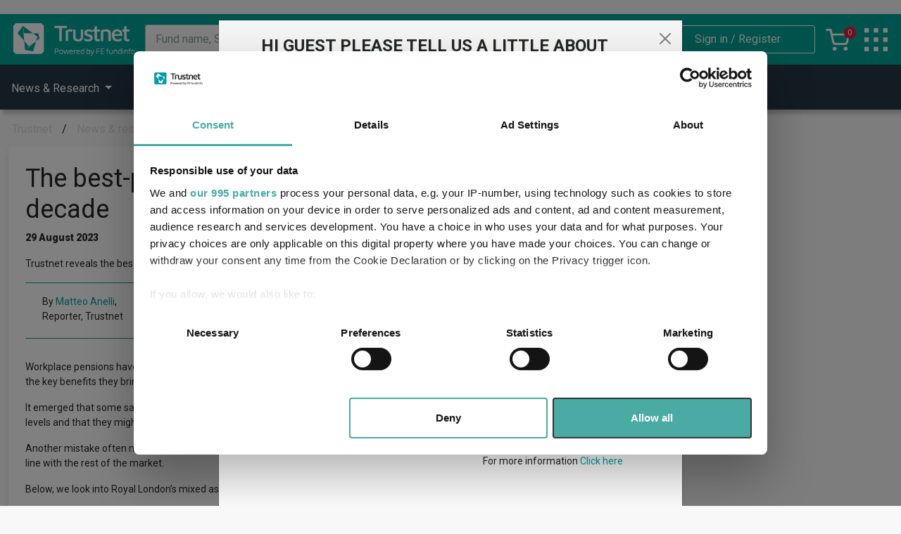

--- FILE ---
content_type: text/html; charset=utf-8
request_url: https://www.trustnet.com/news/13388030/the-best-performing-royal-london-pension-funds-of-the-decade
body_size: 47593
content:
<!doctype html>
<html  lang="en" dir="ltr" class=" no-js  rendered-ads">
<head prefix="og: http://ogp.me/ns#">
    <link rel="shortcut icon" href="/b2c/assets/img/favicon.ico" />
       <div style="display:none;">
    <div>
    Connecting: 3.21.105.16
    </div>
    <div>
        Forwarded: 3.21.105.16, 172.71.28.160:45423
    </div>
    </div>


<script>
    // fetch('firmographicDataUrl')
    //     .then(response => response.json())
    //     .then(data => {
    //                     console.error('fetching firmographic data:', error);

    //         console.log(data); // Process or display data
    //     })
    //     .catch(error => {
    //         console.error('Error fetching firmographic data:', error);
    //     });
</script>
<!--Data Layer Key Details -->
<script type="text/javascript">
     var seoLogId = 0;
     dataLayer = [{
         'PageURL': 'https://www.trustnet.com/news/13388030/the-best-performing-royal-london-pension-funds-of-the-decade',
         'sessionID': null,
         'userID': null,
         'clientID': null,
         'timestamp': '11/12/2025',
         'usertype': 'Not set',
         'pageType': 'The best-performing Royal London pension funds of the decade',
         'subType': '',
         'category': 'Mainstream',
         'options': 'Tab:Overview',
         'universe': 'P',
         'citicode': 'SO15,VDEA,S045,INK1,INM1,LJNZ,BJO6,INL0,TOSU,GWV8,SD06,G1GQ,VO6S',
         'groupCode': '',
         'sectorCode': 'P:BAL,P:DM,P:STM,P:CMG',
         'assetClass': 'Mixed Asset,Equity,Hedge',
         'assetClassCode': 'EQUI,HEDG,MXAS',
         'managerPersonCode': '00000320KO,00000343RA,MC4222604,MC35023581,MC35024036,00000129AV,MC4064464,00000838AV,00000825MA,MC35027105,00000088BA,MC422280,00000040SC,MC4225341,MC4225342,MC35022703,MC4622146,MC4063886,MC35027508,MC4223497,MC422296,MC4064327,MC4226093,MC35022841',
         'fundcode': '',
         'fundswireIDs': '',
         'fundswireSource': '',
         'articleType': null,
         'freeFormTags': 'pensions,best performing funds,Markets insights,Mixed Asset',
         'fundTags': 'BJFO6,G1FFZ,G1FGQ,GWFV8,INFK1,INFL0,INFM1,S0F45,SLCMP,SLPM,T1F4V,VBFD9,VCF3U,VWFD8,WIFNK',
         'sectorTags': null,
         'managerTags': null,
         'indices': 'NUKX',
         'currencies': '',
         'authorName': 'Matteo Anelli',
         'articleDate': '8/22/2023 5:25:46 PM',
         'fundswireSource': '',
         'contentId': '13388030',
         'user': 'loggedout',
         'isSponsoredContent': 'null',
         'zone': 'News',
         'seoUserId': 'e9133b87-cc15-4eb4-8db7-2547dc524077',
         'seoOpeId': 'ddd0d20443be2147b69ef4cba26592fc',
         'CompanyId': 'n/a'

     }];




     document.addEventListener("DOMContentLoaded", () => {
         const start = new Date().getTime();
         var operationId = 'ddd0d20443be2147b69ef4cba26592fc';



             var seo = {"Id":0,"Name":"The best-performing Royal London pension funds of the decade","OperationId":"ddd0d20443be2147b69ef4cba26592fc","CreatedDate":"0001-01-01T00:00:00+00:00","ModifiedDate":"0001-01-01T00:00:00+00:00","SeoUserId":"e9133b87-cc15-4eb4-8db7-2547dc524077","AssetClass":"Mixed Asset,Equity,Hedge","PageURL":"https://www.trustnet.com/news/13388030/the-best-performing-royal-london-pension-funds-of-the-decade","UserType":"Not set","PageType":"The best-performing Royal London pension funds of the decade","SubType":"n/a","Category":"n/a","Tab":"Tab:Overview","Universe":"n/a","CitiCode":"SO15,VDEA,S045,INK1,INM1,LJNZ,BJO6,INL0,TOSU,GWV8,SD06,G1GQ,VO6S","GroupCode":"n/a","SectorCode":"P:BAL,P:DM,P:STM,P:CMG","ManagerPersonCode":"00000320KO,00000343RA,MC4222604,MC35023581,MC35024036,00000129AV,MC4064464,00000838AV,00000825MA,MC35027105,00000088BA,MC422280,00000040SC,MC4225341,MC4225342,MC35022703,MC4622146,MC4063886,MC35027508,MC4223497,MC422296,MC4064327,MC4226093,MC35022841","FundswireIds":"n/a","FundswireSource":"n/a","FreeFormTags":"pensions,best performing funds,Markets insights,Mixed Asset","FundTags":"BJFO6,G1FFZ,G1FGQ,GWFV8,INFK1,INFL0,INFM1,S0F45,SLCMP,SLPM,T1F4V,VBFD9,VCF3U,VWFD8,WIFNK","Currencies":"n/a","AuthorName":"Matteo Anelli","ArticleDate":"8/22/2023 5:25:46 PM","ContentId":"13388030","IsSponsoredContent":"null","RequestType":"Page View","Referer":"n/a","FundCode":"n/a","Zone":"News","SessionId":"01be9be5-a7b6-d572-ca6a-86e40501fb8b","ArticleId":"13388030","Duration":0.0,"SeoUserAgent":"Mozilla/5.0 (Macintosh; Intel Mac OS X 10_15_7) AppleWebKit/537.36 (KHTML, like Gecko) Chrome/131.0.0.0 Safari/537.36; ClaudeBot/1.0; +claudebot@anthropic.com)","SeoBrowser":"n/a","SeoPlatform":"n/a","SeoMobile":"n/a","SeoFetchSite":"none","SeoFetchMode":"navigate","SeoFetchUser":"?1","SeoFetchDest":"document","CrownRating":"n/a","SearchKeyword":"n/a","GeographicalAreas":"n/a","SFDRProductType":"n/a","AdviserFundIndex":"n/a","IsAlphaManager":"n/a","UserStatus":"loggedout"};

             window.addEventListener("unload", () => {

                 const end = new Date().getTime();
                 const totalTime = (end - start) / 1000
                 console.log("i had good time around :");
                 console.log(totalTime)

                 var currentUrl = window.location.href;

                 var data = { async: true };
                 var agent = navigator.userAgent;
                 if (/Firefox[\/\s](\d+)/.test(agent) && new Number(RegExp.$1) >= 4) {
                     console.log('firefox log');
                     data = { async: false };
                 }
                 else {
                     console.log('NON-firefox log');
                     data = { async: true };
                 }

                 seo.id = seoLogId;
                 seo.duration = totalTime;
                 seo.pageUrl = currentUrl;
                 var jsonData = JSON.stringify(seo);

                 // Create a Blob with JSON data and set the Content-Type header
                 var blob = new Blob([jsonData], { type: 'application/json' });

                 navigator.sendBeacon('/umbraco/api/AISEOLog/PostSEOLog', blob, {
                     headers: {
                         'Content-Type': 'application/json'
                     }
                 });

             });

             setTimeout(function () {
                 // Your code to trigger the event or perform some action here


                 var data = { async: true };
                 var agent = navigator.userAgent;
                 if (/Firefox[\/\s](\d+)/.test(agent) && new Number(RegExp.$1) >= 4) {
                     console.log('firefox log');
                     data = { async: false };
                 }
                 else {
                     console.log('NON-firefox log');
                     data = { async: true };
                 }

                 seo.id = seoLogId;
                 seo.duration = 30 * 60; //seconds
                 //seo.pageUrl = currentUrl;

                 var jsonData = JSON.stringify(seo);


                 const http = new XMLHttpRequest()
                 http.open('POST', '/umbraco/api/AISEOLog/PostSEOLog', false)
                 http.setRequestHeader('Content-type', 'application/json')
                 http.onreadystatechange = function () {
                     // Check if the request is complete and the status is OK (200)
                     if (http.readyState === 4 && http.status === 200) {
                         // Parse the response (assuming it's XML)
                         var responseText = http.responseText;

                         // You can access and manipulate the XML data as needed
                         if (responseText) {
                             seoLogId = JSON.stringify(JSON.parse(http.responseText).seoLogId); //responseXML.getElementsByTagName("your_element_name")[0].textContent;
                             console.log(seoLogId);
                         }
                     }
                 };
                 http.send(jsonData);


                 console.log("log triggered after 30 minutes");
             }, 30 * 60 * 1000);
             });
</script>

        
<!--Google  Tag Manager -->
<script>
    (function (w, d, s, l, i) {
        w[l] = w[l] || []; w[l].push({
            'gtm.start':
                new Date().getTime(), event: 'gtm.js'
        }); var f = d.getElementsByTagName(s)[0],
            j = d.createElement(s), dl = l != 'dataLayer' ? '&l=' + l : ''; j.async = true; j.src =
                '//www.googletagmanager.com/gtm.js?id=' + i + dl; f.parentNode.insertBefore(j, f);
    })(window, document, 'script', 'dataLayer', 'GTM-P2VJLH');</script>
<!-- End Google Tag Manager -->
    <meta charset="utf-8">
    <meta http-equiv="X-UA-Compatible" content="IE=Edge">
    <meta name="viewport" content="width=device-width, initial-scale=1">

    <meta name="format-detection" content="telephone=no">

    


            <meta name="author" content="Matteo Anelli">
        <meta name="article:author" content="Matteo Anelli">
        <meta name="article:section" content="Opinion">
        <meta name="article:published_time" content="8/29/2023 11:00:00 AM">
        <meta name="article:modified_time" content="8/29/2023 11:00:00 AM">
        <meta name="revised" content="8/29/2023 11:00:00 AM">
        <link rel="canonical" href="https://www.trustnet.com/news/13388030/the-best-performing-royal-london-pension-funds-of-the-decade" />
    <title rel="title">The best-performing Royal London pension funds of the decade | Trustnet</title>
    <meta name="description" content="News archive including articles on Fund Managers, Fund Selection, Asset Allocation, Absolute Return, Offshore Investments, Tax Shelters, Insurance bonds. The best-performing Royal London pension funds of the decade | Trustnet">
    <!--- og & twitter Tag --->
    <meta property="og:site_name" content="Trustnet">
    <meta name="twitter:site" content="@FETrustnet">
    <meta name="twitter:creator" content="@FETrustnet">
    <meta name="twitter:card" content="summary">
    <meta name="twitter:app:name:iphone" content="Trustnet">
    <meta name="twitter:title" content="The best-performing Royal London pension funds of the decade | Trustnet">
    <meta name="twitter:image" content="https://www.trustnet.com/media/ykgkfqtg/trustnet-logo.png">
    <meta name="twitter:description" content="News archive including articles on Fund Managers, Fund Selection, Asset Allocation, Absolute Return, Offshore Investments, Tax Shelters, Insurance bonds. The best-performing Royal London pension funds of the decade | Trustnet">
    <meta property="twitter:url" content="https://www.trustnet.com/news/13388030/the-best-performing-royal-london-pension-funds-of-the-decade">
    <meta property="og:title" content="The best-performing Royal London pension funds of the decade | Trustnet">
    <meta property="og:description" content="News archive including articles on Fund Managers, Fund Selection, Asset Allocation, Absolute Return, Offshore Investments, Tax Shelters, Insurance bonds. The best-performing Royal London pension funds of the decade | Trustnet">
    <meta property="og:image" content="https://www.trustnet.com/media/ykgkfqtg/trustnet-logo.png">
    <meta property="og:url" content="https://www.trustnet.com/news/13388030/the-best-performing-royal-london-pension-funds-of-the-decade">
    <meta property="og:type" content="article">
    <meta name="viewport" content="width=device-width, initial-scale=1">
    <meta name="robots" content="max-image-preview:large,noodp,noydir">
    <meta name="robots" content="follow, index">
    <meta name="Author" content="trustnet.com">
    <meta name="category" content="News article">
    <meta name='keywords' content=''>
    <meta name='copyright' content='Trustnet Limited'>
    <meta name='language' content='ES'>
    <meta name='Classification' content='Finance'>
    <meta name='url' content='http://www.trustnet.com'>
    <meta name='coverage' content='Worldwide'>
    <meta name='distribution' content='Global'>
    <meta name='rating' content='General'>
    <!--- Structured Data --->
    <script type="application/ld+json">
        {"@context":"http://schema.org/","@type":"NewsArticle","mainEntityOfPage":{"@type":"WebPage","@id":"https://www.trustnet.com/news/13388030/the-best-performing-royal-london-pension-funds-of-the-decade"},"headline":"The best-performing Royal London pension funds of the decade","image":{"@type":"ImageObject","url":"https://strgcmstrustnetukeuwprod.blob.core.windows.net/media/media/egwgzaa3/finances-money-charts.jpg","height":800,"width":800},"datePublished":"8/29/2023 11:00:00 AM","dateModified":"8/29/2023 11:00:00 AM","author":{"@type":"Person","name":"Matteo Anelli"},"publisher":{"@type":"Organization","name":"Trustnet","logo":{"@type":"ImageObject","url":"https://www.trustnet.com/Content/Images/logo_mob.png","width":600,"height":60}},"description":"News archive including articles on Fund Managers, Fund Selection, Asset Allocation, Absolute Return, Offshore Investments, Tax Shelters, Insurance bonds. The best-performing Royal London pension funds of the decade | Trustnet"}
    </script>
        <script type="application/ld+json">
        {"@context":"http://schema.org/","@type":"BreadcrumbList","itemListElement":[{"@type":"ListItem","position":1,"item":{"name":"Trustnet","@id":"https://www.trustnet.com"}},{"@type":"ListItem","position":2,"item":{"name":"News & research","@id":"https://www.trustnet.com/news"}},{"@type":"ListItem","position":3,"item":{"name":"The best-performing Royal London pension funds of the decade","@id":"/news/13388030/the-best-performing-royal-london-pension-funds-of-the-decade"}}]}
        </script>
        <script type="application/ld+json">
            {"@context":"http://schema.org/","@type":"WebPage","name":"Trustnet: The best-performing Royal London pension funds of the decade | Trustnet","description":"Trustnet: News archive including articles on Fund Managers, Fund Selection, Asset Allocation, Absolute Return, Offshore Investments, Tax Shelters, Insurance bonds. The best-performing Royal London pension funds of the decade | Trustnet","keywords":"keywords","speakable":{"@type":"SpeakableSpecification"},"url":"https://www.trustnet.com","mainContentOfPage":"News article","inLanguage":"en"}
        </script>
        <script type="application/ld+json">
            {"@context":"http://schema.org/","@type":"NewsMediaOrganization","name":"trustnet","url":"https://www.trustnet.com/news","logo":{"@type":"ImageObject","url":"@newsArticleData.ArticleImageUrl","width":"600","height":"60"},"address":{"@type":"PostalAddress","streetAddress":"30 Great Pulteney St,","addressLocality":"London","addressRegion":"United Kingdom","postalCode":"W1F 9NN"}}
        </script>
        <script type="application/ld+json">
            {"@context":"http://schema.org/","@type":"WebSite","url":"https://www.trustnet.com/","potentialAction":{"@type":"SearchAction","target":"https://www.trustnet.com/news/tags/{search_term_string}.html","query-input":"required name=search_term_string"}}
        </script>
    <!--- Structured Data - Breadcrumbs --->


    <link rel="preconnect" href="https://fonts.googleapis.com">
    <link rel="preconnect" href="https://fonts.gstatic.com" crossorigin>
    <link href="https://fonts.googleapis.com/css2?family=Roboto:wght@300;400;500;700;900&amp;display=swap" rel="stylesheet">
    <link rel="stylesheet" href="https://cdn.jsdelivr.net/npm/bootstrap-icons@1.5.0/font/bootstrap-icons.css">


    <link rel="stylesheet" type="text/css" href="//cdn.jsdelivr.net/npm/slick-carousel@1.8.1/slick/slick.css" />

    <link href="/ingredients/stylesheets/main.css" rel="stylesheet" />
    
    <link href="/ingredients/stylesheets/gallerypages/gallerypage-styles.css" rel="stylesheet" />

    
        <link rel="shortcut icon" href="/media/gqqhctcw/fefundinfo_android-icon-192x192.png?width=32&amp;height=32" type="image/Umbraco.Cms.Infrastructure.PublishedCache.Property">
        <link rel="apple-touch-icon" sizes="57x57" href="/media/gqqhctcw/fefundinfo_android-icon-192x192.png?width=57&amp;height=57">
        <link rel="apple-touch-icon" sizes="60x60" href="/media/gqqhctcw/fefundinfo_android-icon-192x192.png?width=60&amp;height=60">
        <link rel="apple-touch-icon" sizes="72x72" href="/media/gqqhctcw/fefundinfo_android-icon-192x192.png?width=72&amp;height=72">
        <link rel="apple-touch-icon" sizes="76x76" href="/media/gqqhctcw/fefundinfo_android-icon-192x192.png?width=76&amp;height=76">
        <link rel="apple-touch-icon" sizes="114x114" href="/media/gqqhctcw/fefundinfo_android-icon-192x192.png?width=114&amp;height=114">
        <link rel="apple-touch-icon" sizes="120x120" href="/media/gqqhctcw/fefundinfo_android-icon-192x192.png?width=120&amp;height=120">
        <link rel="apple-touch-icon" sizes="144x144" href="/media/gqqhctcw/fefundinfo_android-icon-192x192.png?width=144&amp;height=144">
        <link rel="apple-touch-icon" sizes="152x152" href="/media/gqqhctcw/fefundinfo_android-icon-192x192.png?width=152&amp;height=152">
        <link rel="apple-touch-icon" sizes="180x180" href="/media/gqqhctcw/fefundinfo_android-icon-192x192.png?width=180&amp;height=180">
        <link rel="icon" type="image/png" href="/media/gqqhctcw/fefundinfo_android-icon-192x192.png?width=16&amp;height=16" sizes="16x16">
        <link rel="icon" type="image/png" href="/media/gqqhctcw/fefundinfo_android-icon-192x192.png?width=32&amp;height=32" sizes="32x32">
        <link rel="icon" type="image/png" href="/media/gqqhctcw/fefundinfo_android-icon-192x192.png?width=96&amp;height=96" sizes="96x96">
        <link rel="icon" type="image/png" href="/media/gqqhctcw/fefundinfo_android-icon-192x192.png?width=192&amp;height=192" sizes="192x192">
        <meta name="msapplication-square70x70logo" content="/media/gqqhctcw/fefundinfo_android-icon-192x192.png?width=70&height=70" />
        <meta name="msapplication-square150x150logo" content="/media/gqqhctcw/fefundinfo_android-icon-192x192.png?width=150&height=150" />
        <meta name="msapplication-wide310x150logo" content="/media/gqqhctcw/fefundinfo_android-icon-192x192.png?width=310&height=150" />
        <meta name="msapplication-square310x310logo" content="/media/gqqhctcw/fefundinfo_android-icon-192x192.png?width=310&height=310" />


    


    <script src="https://www.google.com/recaptcha/api.js" async defer></script>

    <script src="https://cdn.jsdelivr.net/npm/dompurify@3.0.6/dist/purify.min.js"></script>

    <script>
        function runOnLoad(callback) {
            if (document.readyState === "complete" || document.readyState == "loaded" || document.readyState == "interactive") {
                callback();
            } else {
                window.addEventListener("DOMContentLoaded", callback);
            }
        }
        function hideIfEmpty() {
            let componentsToHide = Array.from(document.getElementsByClassName('js--hide-parent-container'));
            componentsToHide.forEach((comp) => { comp.closest('section').classList.add('d-none'); });
        };
    </script>
    <script src="/lib/fefi-askalpha/index.js" type="text/javascript"></script>
</head>
<body>
    <!--Google  Tag Manager -->
<noscript>
    <iframe src="//www.googletagmanager.com/ns.html?id=GTM-P2VJLH" height="0" width="0" style="display:none;visibility:hidden"></iframe>
</noscript>
<!--Google  Tag Manager -->
    
<input type="hidden" name="siteName" id="siteName" value="https://www.trustnet.com" />
<input type="hidden" name="fullURLText" id="fullURLText" value="https://www.trustnet.com/news/13388030/the-best-performing-royal-london-pension-funds-of-the-decade" />
<input type="hidden" name="pageURLText" id="pageURLText" value="https://www.trustnet.com/news/13388030/the-best-performing-royal-london-pension-funds-of-the-decade" />
<input type="hidden" name="queryString" id="queryString" value="" />
<input type="hidden" name="universe" id="universe" value="" />
<input type="hidden" name="fundCode" id="fundCode" value="" />
<input type="hidden" name="sectorCode" id="sectorCode" value="" />
<input type="hidden" name="managerCode" id="managerCode" value="" />
<input type="hidden" name="typeCode" id="typeCode" value="" />
<input type="hidden" name="articleId" id="articleId" value="" />
<input type="hidden" name="articleScope" id="articleScope" value="" />
<input type="hidden" name="currency" id="currency" value="" />
<input type="hidden" name="researchScope" id="researchScope" value="" />
<input type="hidden" name="researchId" id="researchId" value="13388030" />
<input type="hidden" name="rebaseCurrency" id="rebaseCurrency" value="" />
<input type="hidden" name="userId" id="userId" value="" />
<input type="hidden" name="refererURLText" id="refererURLText" value="/news" />
<input type="hidden" name="serverExecTime" id="serverExecTime" value="02:03:09" />
<input type="hidden" name="userType" id="userType" value="Adviser" />
<input type="hidden" name="personCode" id="personCode" value="" />
<input type="hidden" name="dbServerExecTime" id="dbServerExecTime" value="0" />

                                                                                                                





    

    <a class="skip-to-content visually-hidden-focusable" href="#main-content" id="page-top">Skip to the content</a>

    <div class="page-wrapper">

                                                                                                                        <div id="top-advert-sh" class="header-fe-ad" data-pinadvert="False" data-pintime="7">

                                                                                                                            




                                                                                                                        </div>


            
    <header id="header">
                    <div class="position-relative">
                        <div class="header-top-section">
                            <div class="container-lg">
                                <div id="headerContent" class="header__content">
                                    
<div>
    <a title="Link to homepage" href="/" class="header__logo">
        <img src="/media/q5ainpms/trustnet-logo.png" alt="Trustnet">
    </a>
</div>

                                    
<div class="header__content--advert" name="top2Banner">

        





</div>
                                    


<div id="header__content--search" class="header__content--search">
    <div class="js--header__content--search-icon d-md-none">
        <img src="/assets/images/search-icon-white--mobile.png" class="loading" data-was-processed="true">
    </div>

    <form method="post" data-ajax="true" data-ajax-method="post" data-ajax-update="#header-search-results-div" data-ajax-begin="OnHeaderSearchFormBegin" data-ajax-complete="OnHeaderSearchFormComplete" data-ajax-target="" data-ajax-success="OnHeaderSearchFormSuccess" class="header-submit-on-change js--header__content--search-form header__content--search-form d-md-block d-none" data-ajax-cache="true" id="header-search-form" role="search" action="/umbraco/surface/search/SearchAdvanceFund">


        <div class="input-group">
            <label class="control-label visually-hidden" for="term">Site search</label>

            <input id="fund-search-text" type="text" form="header-search-form" name="Keywords" class="search form-control" placeholder="Fund name, SEDOL, ISIN or Citicode">
            <button id="search_button" onclick="headerSearchClick()" aria-label="Search" type="submit" class="btn btn-outline-primary">
                <span><i class="bi bi-search"></i></span>
            </button>
        </div>
        <div id="resultsContainer" class="results_container">
            <div class="section_div">
                                <div id="mobile_current_selected">
                    <span id="selected_image"><img src="../../../../assets/images/ArrowForward.jpg"/></span>
                    <span id="selected_text">Funds</span>
                </div>
                <ul id="custom_select" class="custom_select">
                    <li id="custom_select_first_li" class="fundTagDiv  selected" onclick="tagChange('fund')">Funds</li>
                    <li class="newsTagDiv" onclick="tagChange('news')">News</li>
                    <li onclick="loadReleaseNotes()">Release Notes</li>
                </ul>
            </div>
            <div class="funds_div">
                <div style="display: flex; justify-content: space-between; align-items: center; height: 12%;; font-size: 15px; color: #333333;">
                    <span>Fund Results</span>
                    <div style="display: flex; align-items: center;">
                        <span class="title_funds_from">Funds From </span>
                        <div class="funds_from">

                            <select id="FundUniverse" name="FundUniverse" class="list-group filter-list js--universe-selector">
                                
                                    <option value="U" id="fund_data">All Universes</option>
                                    <option value="O" id="fund_data">IA Unit Trusts &amp; OEICs</option>
                                    <option value="T" id="fund_data">Investment Trusts</option>
                                    <option value="P" id="fund_data">Pension Funds</option>
                                    <option value="N" id="fund_data">Life Funds</option>
                                    <option value="B" id="fund_data">Offshore Funds</option>
                                    <option value="E" id="fund_data">Exchange Traded Funds</option>

                            </select>



                        </div>
                    </div>
                </div>
                <div id="header-search-results-div" class="result_container_wrp">
                    <div class="result_container">
                        <table id="fund_table"></table>
                    </div>
                    <div style="text-align: right; width: 100%; height: 8%;">

                        <button id="closeSearch" class="close_btn">CLOSE</button>
                    </div>
                </div>

            </div>
            <div class="news_div" style="display: none;">
                <div style="display: flex; justify-content: space-between; align-items: center; height: 12%;; font-size: 15px; color: #333333;">
                    <span>News Results</span>                    
                </div>
                <div id="header-search-news-results-div" class="result_container_wrp">
                    <div class="result_container">


                        <table id="news_table"></table>
                    </div>
                    <div style="text-align: right; width: 100%; height: 8%;">

                        <button id="closeSearch" class="close_btn">CLOSE</button>
                    </div>
                </div>

            </div>
        </div>
    <input name="__RequestVerificationToken" type="hidden" value="CfDJ8MbhxtFSlAZEqXT40dh6IjRXHMjmWynLti1s0LIwwR0FRVbijTxL1gWV450PzQWdGn4T9RPMzKDeDwDzoe9uHcujJTJ77f1_-CzjK59otpVFCNk3FMXbtZgwW4jQdDICvfd4PR0v2IF8WgTRp-r2tZI" /></form>

</div>


<script>
    var selectedTag = "fund";
    const headerSearchForm = document.getElementById('header-search-form');


    function OnHeaderSearchFormComplete(e) {
    }

    /*When form has finished successfully*/
    function OnHeaderSearchFormSuccess(e) {
        $(".result_container_wrp").html(e);
    }

    /*When clicking ancor tag'*/
    headerSearchForm.addEventListener('click', function (e) {
        if (e.target.tagName != "A") {
            e.preventDefault();
        }
    });

    function OnHeaderSearchFormBegin(e) {
        document.getElementById("resultsContainer").classList.add('show');
        $(".result_container_wrp").html("loading...");

    }

    var textInputElement = document.getElementById('fund-search-text');
    textInputElement.addEventListener('keyup', searchText);
    textInputElement.addEventListener('click', searchText);

    function searchText() {
        if (selectedTag == "fund") {
            $(".news_div").css("display", "none");
            $(".funds_div").removeAttr("style");
        }
        else {
            $(".funds_div").css("display", "none");
            $(".news_div").removeAttr("style");
        }

        if (textInputElement.value != "" && textInputElement.value.length > 2 && textInputElement.value.length <= 100) {
            document.getElementById("resultsContainer").classList.add('show');


            $(headerSearchForm).submit();
        }
    }

     function tagChange(tagName) {
        selectedTag = tagName;  

         if (tagName == "fund") {
             $(".newsTagDiv").removeClass("selected");
             $(".fundTagDiv").addClass("selected");
         }
         else {
              $(".fundTagDiv").removeClass("selected");
             $(".newsTagDiv").addClass("selected");
         }
        if (tagName == "fund" || tagName == "news") {           
            var searchName = tagName.charAt(0).toUpperCase() + tagName.substr(1).toLowerCase();            
            $("#header-search-form").removeAttr("asp-action");
            $("#header-search-form").attr("asp-action", "SearchAdvance" + searchName);
            $("#header-search-form").removeAttr("action");
            $("#header-search-form").attr("action", "/umbraco/surface/search/SearchAdvance" + searchName);
            searchText();
        }
    }

    function loadReleaseNotes()
    {
        location.href = "https://www.trustnet.com/features/whats-new-on-trustnet/";
    }

    var univDDLElement = document.getElementById('FundUniverse');
    univDDLElement.addEventListener('change', function () {

        if (textInputElement.value != "" && textInputElement.value.length > 2) {

            $(headerSearchForm).submit();
        }
    });

    //close search result window
    document.addEventListener('click', function (event) {
        document.getElementById("resultsContainer").classList.remove('show');

    });


    var headerSearchWrp = document.getElementById('header__content--search');
    //skip to close search result window from document click
    headerSearchWrp.addEventListener('click', function (event) {

        if (event.target != document.getElementById("closeSearch")) {
            event.stopPropagation();
            if (textInputElement.value != "" && textInputElement.value.length > 2) {

                if (document.getElementById("resultsContainer").classList.contains("show") == false) {
                    document.getElementById("resultsContainer").classList.add('show');
                }
            }
        }
    });


    function headerSearchToggle() {
        document.getElementById("resultsContainer").classList.toggle('show');
    }

    function headerSearchClick() {

        var viewall = document.getElementsByClassName("header_search_viewall");
        if (viewall != null)
            location.href = viewall[0].href;
    }


    var divElement, selElmnt, i, j, mainDiv, selDiv, optDiv;

    divElement = document.getElementsByClassName("funds_from");

    function closeAllSelect(elmnt) {
        var x, y, i, xl, yl, arrNo = [];
        x = document.getElementsByClassName("select-items");
        y = document.getElementsByClassName("select-selected");
        xl = x.length;
        yl = y.length;
        for (i = 0; i < yl; i++) {
            if (elmnt == y[i]) {
                arrNo.push(i)
            } else {
                y[i].classList.remove("select-arrow-active");
            }
        }
        for (i = 0; i < xl; i++) {
            if (arrNo.indexOf(i)) {
                x[i].classList.add("select-hide");
            }
        }
    }

    document.addEventListener("click", closeAllSelect);

    //responsive toggle inputbox
    const searchIcon = document.querySelector('.js--header__content--search-icon');
    let searchFrom = document.querySelector('.js--header__content--search-form');
    searchIcon && searchFrom && (searchIcon.addEventListener('click', (e) => { searchFrom.classList.toggle('d-none') }));


    // Responsive Design - Advanced Search
    var currentSelectedWrapper = document.getElementById('mobile_current_selected');
    currentSelectedWrapper.addEventListener('click', function (event) {
        var mql1 = window.matchMedia('(max-width: 400px)');
        if (mql1.matches) {
            var is_open = $(".custom_select").hasClass("open");
            if (is_open) {
                $(".custom_select").removeClass("open");
            } else {
                $(".custom_select").addClass("open");
            }
        }
    });
        
    var customSelect = document.getElementById('custom_select');
    customSelect.addEventListener('click', function (e) {
        var mql2 = window.matchMedia('(max-width: 400px)');
        if (mql2.matches) {
            if (e.target && e.target.nodeName == "LI") {
                $('#selected_text').text(e.target.textContent);
                $(".custom_select").removeClass("open");
            }
        }
    });

</script>

                                    



<div class="header__contents--login">

    <div class="d-flex align-items-center">

<form action="/news/13388030/the-best-performing-royal-london-pension-funds-of-the-decade" enctype="multipart/form-data" id="form0b37b99b94ba4e50bc9648e0db190a0c" method="post"><input id="returnUrl" name="returnUrl" type="hidden" value="/news/13388030/the-best-performing-royal-london-pension-funds-of-the-decade" />                <button class="btn btn-clear" type="submit" name="provider" value="UmbracoMembers.Google" id="b2c-login-submit-button">
                    <span class="d-md-none"><img src='/assets/images/account-icon-white--mobile.png' /></span><span class="d-none d-md-block">Sign in / Register</span>
                </button>
<input name="__RequestVerificationToken" type="hidden" value="CfDJ8MbhxtFSlAZEqXT40dh6IjRXHMjmWynLti1s0LIwwR0FRVbijTxL1gWV450PzQWdGn4T9RPMzKDeDwDzoe9uHcujJTJ77f1_-CzjK59otpVFCNk3FMXbtZgwW4jQdDICvfd4PR0v2IF8WgTRp-r2tZI" /><input name="ufprt" type="hidden" value="CfDJ8MbhxtFSlAZEqXT40dh6IjSUyGoxlGpa_5Jlz-JD15nIDcWilR3ECxZo4jZT1Z3Dsy0ZUrkEPDVvT1530hjpCK5s6JHDOpkb7mnt-sDl2Dd4DrzOg6xOSVZ97PBAnGNnQV0601s_jHBZ8kPngTimw52Q4nvsU0DsOqAbPhxI-BbJ" /></form>

    </div>
</div>


<script>

    function LogoutOfWWW2ViaAjax(callback) {
        $.ajax({
            url: "https://www2.trustnet.com/webservices/WebAPI.asmx/LogOut?redirectUrl=",
            type: "GET",
            crossDomain: true,
            xhrFields: {
                withCredentials: true
            },
            success: function (data) {
                console.log("www2 logout response", data);
                if (callback != null) {
                    callback();
                }
            },
            error: function (err) {
                console.log("www2 logout error", err);
            }
        });
    }

    runOnLoad(() => {
        if (getCookie("WWW2Logout") == "true") {
            LogoutOfWWW2ViaAjax();
            eraseCookie("WWW2Logout");
        }
    });
</script>



<script>

    runOnLoad(() => {
        //we are checking for logged in before www2 has finished logging out and setting cookie
        setTimeout(
            function () {
                var www2LoginCookie = getCookie("tn_op02");
                if (www2LoginCookie != null && www2LoginCookie != "") {
                    console.log("www2 logged in. Logging into www");
                    document.getElementById("b2c-login-submit-button").click();
                }
            }
            , 2000);
    });

</script>

                                    
    <div class="header__contents--basket">
            <div class="fe-prt-basket__wrapper">

                <!-- TO do: Count needs plugging in -->
                <span class="fe-prt-basket__wrapper--count js--header-basket-count">0</span>
                <a href="https://www2.trustnet.com/Tools/Basket.aspx"><img src="/media/12cfjq2p/nav-bascket-icon.png" title="Go to shopping basket"></a>
            </div>
    </div>




                                    

    <div class="me-1">
            <div title="Link to homepage" onclick="keylinksMenuToggle(this)" class="header__keylinks-logo">
                <img src="/media/scjf54fb/nav-popout-icon.png" >
            </div>
       
    </div>

<script>
    function keylinksMenuToggle(el) {
        let keylinksMenu = document.getElementById('keylinksMenu');

        activeToggleSwitch(keylinksMenu);
        activeToggleSwitch(el);
    }

    function activeToggleSwitch(el) {
        if (el.classList.contains('active')) {
            el.classList.remove('active');
        } else if (!el.classList.contains('active')) {
            el.classList.add('active');
        }
    }
</script>
                                </div>
                            </div>
                        </div>
                        
                        <div class="d-lg-none">
                            <div class="mobile-utilities d-flex justify-content-end align-items-center">
    
<div class="header__content--advert" name="top2Banner">

        





</div> 
    <span class="mobile-toggle d-lg-none">
        <button class="hamburger hamburger--slider" type="button" id="hamburger">
            <span class="hamburger-box">
                <span class="hamburger-inner"></span>
            </span>
            <span class="closed">Menu</span>
            <span class="opened">Close</span>
        </button>

        <script>
            // First we detect the click event
            document.getElementById('hamburger').addEventListener('click', function () {
                // Using an if statement to check the class
                if (this.classList.contains('is-active')) {
                    // The box that we clicked has a class of bad so let's remove it and add the good class
                    this.classList.remove('is-active');
                    document.documentElement.classList.remove('burger-menu-active');
                } else {
                    // The user obviously can't follow instructions so let's alert them of what is supposed to happen next
                    this.classList.add('is-active');
                    document.documentElement.classList.add('burger-menu-active');
                }
            });
        </script>
    </span>
</div>
                            


            <div class="burger-menu d-lg-none">
                <div class="burger-menu-card mobile-menu-level-0 mobile-menu-level" data-menu-name="root" style="z-index: 1;">
                    <ul>
<li class="has-children menu-level-0-li">
                    <a href="/news/" class="menu-level-0-a">News &amp; Research</a>
                    <div class="mobile-menu-action" data-node-name="News &amp; Research-c4c3176f-77d3-46db-86f3-0bef415b42c1">
        <svg xmlns="http://www.w3.org/2000/svg" width="16" height="16" fill="currentColor" class="bi bi-chevron-right" viewBox="0 0 16 16">
            <path fill-rule="evenodd" d="M4.646 1.646a.5.5 0 0 1 .708 0l6 6a.5.5 0 0 1 0 .708l-6 6a.5.5 0 0 1-.708-.708L10.293 8 4.646 2.354a.5.5 0 0 1 0-.708z" />
        </svg>
                    </div>
        </li>
<li class="has-children menu-level-0-li">
                    <a href="/fund/all-universes?norisk=true&amp;PageSize=25" class="menu-level-0-a">Funds</a>
                    <div class="mobile-menu-action" data-node-name="Funds-d419a1e5-f08a-4576-a425-8502602e1bba">
        <svg xmlns="http://www.w3.org/2000/svg" width="16" height="16" fill="currentColor" class="bi bi-chevron-right" viewBox="0 0 16 16">
            <path fill-rule="evenodd" d="M4.646 1.646a.5.5 0 0 1 .708 0l6 6a.5.5 0 0 1 0 .708l-6 6a.5.5 0 0 1-.708-.708L10.293 8 4.646 2.354a.5.5 0 0 1 0-.708z" />
        </svg>
                    </div>
        </li>
<li class=" menu-level-0-li">
                    <a href="/fund/price-performance/o/ia-unit-trusts-and-oeics?norisk=true&amp;PageSize=25" class="menu-level-0-a">Find a Fund</a>
        </li>
<li class=" menu-level-0-li">
                    <a href="/super-sectors/mixed-asset/" class="menu-level-0-a">Mixed Asset</a>
        </li>
<li class=" menu-level-0-li">
                    <a href="/features/contrarian-investing/" class="menu-level-0-a">Contrarian Investing</a>
        </li>
<li class=" menu-level-0-li">
                    <a href="/fund/investment-trusts/" class="menu-level-0-a">Investment Trusts</a>
        </li>
<li class="has-children menu-level-0-li">
                    <a href="/videos/videos/" class="menu-level-0-a">Videos</a>
                    <div class="mobile-menu-action" data-node-name="Videos-c163e4cb-8e0a-4f20-8178-8c1ae0cc32cf">
        <svg xmlns="http://www.w3.org/2000/svg" width="16" height="16" fill="currentColor" class="bi bi-chevron-right" viewBox="0 0 16 16">
            <path fill-rule="evenodd" d="M4.646 1.646a.5.5 0 0 1 .708 0l6 6a.5.5 0 0 1 0 .708l-6 6a.5.5 0 0 1-.708-.708L10.293 8 4.646 2.354a.5.5 0 0 1 0-.708z" />
        </svg>
                    </div>
        </li>
<li class=" menu-level-0-li">
                    <a href="https://www2.trustnet.com/Tools/Portfolio/PortfolioHome.aspx" class="menu-level-0-a">My Portfolio</a>
        </li>
                    </ul>
                </div>

                        <div class="burger-menu-card mobile-menu-level-1 mobile-menu-level" data-menu-title="News &amp; Research" data-menu-name="News &amp; Research-c4c3176f-77d3-46db-86f3-0bef415b42c1" style="z-index: 2;">
                            <div class="js--burger-menu-back burger-menu-card__back-link">
        <svg xmlns="http://www.w3.org/2000/svg" width="16" height="16" fill="currentColor" class="bi bi-chevron-left" viewBox="0 0 16 16">
            <path fill-rule="evenodd" d="M11.354 1.646a.5.5 0 0 1 0 .708L5.707 8l5.647 5.646a.5.5 0 0 1-.708.708l-6-6a.5.5 0 0 1 0-.708l6-6a.5.5 0 0 1 .708 0z" />
        </svg>
 back to main menu
                            </div>
                            <div class="d-sm-flex flex-direction-row flex-wrap">
                                
            <div class="mega-menu-column">


        

            <section class="bh_n_cmp_menucontentgroup component" style="" id="pos_25bd3adb-05dd-74ac-f6b0-8dbd1dfb5c49" data-component-key="25bd3adb-05dd-74ac-f6b0-8dbd1dfb5c49" data-page-id="2086">


                <div class="js--component-content">
           
                        
        <h4>News &amp; Research</h4>
            <div class="menu-content-group__item">
                Latest news
                <a href="/news/"></a>
            </div>
            <div class="menu-content-group__item">
                News archive
                <a href="/news-search/"></a>
            </div>


                </div>

            </section><style></style>

        








        

            <section class="bh_n_cmp_menucontentgroup component" style="" id="pos_fa81dd27-7913-ba1c-5980-46bc229e6365" data-component-key="fa81dd27-7913-ba1c-5980-46bc229e6365" data-page-id="2086">


                <div class="js--component-content">
           
                        
        <h4>Contrarian Investing</h4>
            <div class="menu-content-group__item">
                Contrarian Investing with Orbis
                <a href="/features/contrarian-investing/"></a>
            </div>


                </div>

            </section><style></style>

        

            </div>
            <div class="mega-menu-column">


        

            <section class="bh_n_cmp_menucontentgroup component" style="" id="pos_9899d19d-0b83-1370-ce62-545158a0d531" data-component-key="9899d19d-0b83-1370-ce62-545158a0d531" data-page-id="2086">


                <div class="js--component-content">
           
                        
        <h4>Editor&#x27;s Picks</h4>
            <div class="menu-content-group__item">
                The six IA UK All Companies funds most correlated to the S&amp;P 500
                <a href="/news/13465256/the-six-ia-uk-all-companies-funds-most-correlated-to-the-sp-500"></a>
            </div>
            <div class="menu-content-group__item">
                Buy-and-hold vs high turnover: Which style fits today&#x2019;s market?
                <a href="/news/13465109/buy-and-hold-vs-high-turnover-which-style-fits-todays-market"></a>
            </div>
            <div class="menu-content-group__item">
                Pension, ISA or mortgage: Which should you prioritise post-Budget?
                <a href="/news/13464985/pension-isa-or-mortgage-which-should-you-prioritise-post-budget"></a>
            </div>
            <div class="menu-content-group__item">
                What is the future of the S&amp;P 500?
                <a href="/news/13464983/what-is-the-future-of-the-sp-500"></a>
            </div>


                </div>

            </section><style></style>

        

            </div>
            <div class="mega-menu-column">


        

            <section class="bh_n_cmp_menucontentgroup component" style="" id="pos_ddbe6351-9cc2-c135-9b22-2eb9f7614388" data-component-key="ddbe6351-9cc2-c135-9b22-2eb9f7614388" data-page-id="2086">


                <div class="js--component-content">
           
                        
        <h4>Industry Insights</h4>
            <div class="menu-content-group__item">
                Fundswire
                <a href="/fundswire/"></a>
            </div>


                </div>

            </section><style></style>

        



        

            <section class="bh_n_cmp_menucontentgroup component" style="" id="pos_0ed6d7d5-e2f9-de72-02fa-adf8a26d5062" data-component-key="0ed6d7d5-e2f9-de72-02fa-adf8a26d5062" data-page-id="2086">


                <div class="js--component-content">
           
                        
        <h4>Tools</h4>
            <div class="menu-content-group__item">
                Charting
                <a href="https://www2.trustnet.com/Tools/Charting.aspx"></a>
            </div>


                </div>

            </section><style></style>

        



        

            <section class="bh_n_cmp_menucontentgroup component" style="" id="pos_8168bbc9-b1b3-c651-f8c1-c2d2fbea7408" data-component-key="8168bbc9-b1b3-c651-f8c1-c2d2fbea7408" data-page-id="2086">


                <div class="js--component-content">
           
                        
        <h4>Learn</h4>
            <div class="menu-content-group__item">
                Education
                <a href="/education/"></a>
            </div>


                </div>

            </section><style></style>

        

            </div>
            <div class="mega-menu-column">


        

            <section class="bh_n_cmp_menucontentgroup component" style="" id="pos_c0834a31-8d71-bf68-2245-cc779bb58f8a" data-component-key="c0834a31-8d71-bf68-2245-cc779bb58f8a" data-page-id="2086">


                <div class="js--component-content">
           
                        
        <h4>Videos</h4>
            <div class="menu-content-group__item">
                Latest videos
                <a href="/videos/videos/"></a>
            </div>
            <div class="menu-content-group__item">
                FE Analytics videos
                <a href="/videos/fe-analytics-videos/" target="_blank"></a>
            </div>


                </div>

            </section><style></style>

        



        

            <section class="fe_cmp_presetadvert component" style="" id="pos_05d7a869-097a-0ada-e2a9-0ce652dfb8a9" data-component-key="05d7a869-097a-0ada-e2a9-0ce652dfb8a9" data-page-id="2086">


                <div class="js--component-content">
           
                        




                </div>

            </section><style></style>

        



        

            <section class="fe_cmp_presetadvert component" style="" id="pos_cdeeaf10-4254-1459-210a-77eb8d6c917c" data-component-key="cdeeaf10-4254-1459-210a-77eb8d6c917c" data-page-id="2086">


                <div class="js--component-content">
           
                        




                </div>

            </section><style></style>

        

            </div>


                            </div>
                        </div>
                        <div class="burger-menu-card mobile-menu-level-1 mobile-menu-level" data-menu-title="Funds" data-menu-name="Funds-d419a1e5-f08a-4576-a425-8502602e1bba" style="z-index: 2;">
                            <div class="js--burger-menu-back burger-menu-card__back-link">
        <svg xmlns="http://www.w3.org/2000/svg" width="16" height="16" fill="currentColor" class="bi bi-chevron-left" viewBox="0 0 16 16">
            <path fill-rule="evenodd" d="M11.354 1.646a.5.5 0 0 1 0 .708L5.707 8l5.647 5.646a.5.5 0 0 1-.708.708l-6-6a.5.5 0 0 1 0-.708l6-6a.5.5 0 0 1 .708 0z" />
        </svg>
 back to main menu
                            </div>
                            <div class="d-sm-flex flex-direction-row flex-wrap">
                                
            <div class="mega-menu-column">


        

            <section class="bh_n_cmp_menucontentgroup component" style="" id="pos_3791c828-cc0d-f38a-ec94-bd4528505626" data-component-key="3791c828-cc0d-f38a-ec94-bd4528505626" data-page-id="2086">


                <div class="js--component-content">
           
                        
        <h4>Fund Universe</h4>
            <div class="menu-content-group__item">
                IA unit trusts &amp; OEICs
                <a href="/fund/ia-unit-trusts-and-oeics/"></a>
            </div>
            <div class="menu-content-group__item">
                Investment trusts
                <a href="/fund/investment-trusts/"></a>
            </div>
            <div class="menu-content-group__item">
                Pension funds
                <a href="/fund/pension-funds/"></a>
            </div>
            <div class="menu-content-group__item">
                Life funds
                <a href="/fund/life-funds/"></a>
            </div>
            <div class="menu-content-group__item">
                Exchange traded funds
                <a href="/fund/exchange-traded-funds/"></a>
            </div>
            <div class="menu-content-group__item">
                Offshore funds
                <a href="/fund/offshore-funds/"></a>
            </div>


                </div>

            </section><style></style>

        

            </div>
            <div class="mega-menu-column">


        

            <section class="bh_n_cmp_menucontentgroup component" style="" id="pos_fd4550d2-a077-9f10-77aa-5f125cda7a80" data-component-key="fd4550d2-a077-9f10-77aa-5f125cda7a80" data-page-id="2086">


                <div class="js--component-content">
           
                        
        <h4>Asset Class</h4>
            <div class="menu-content-group__item">
                Equity
                <a href="/fund/assetclasses/focus?universe=O&amp;assetclass=EQUI"></a>
            </div>
            <div class="menu-content-group__item">
                Bond
                <a href="/fund/assetclasses/focus?universe=O&amp;assetclass=FXIN"></a>
            </div>
            <div class="menu-content-group__item">
                Multi asset
                <a href="/super-sectors/mixed-asset/"></a>
            </div>
            <div class="menu-content-group__item">
                Property
                <a href="/fund/assetclasses/focus?universe=O&amp;assetclass=PROP"></a>
            </div>
            <div class="menu-content-group__item">
                A-Z asset classes
                <a href="/fund/assetclasses/directory"></a>
            </div>


                </div>

            </section><style></style>

        



        

            <section class="bh_n_cmp_menucontentgroup component" style="" id="pos_80ecd0cd-879e-45a0-7ee5-1ad208988c96" data-component-key="80ecd0cd-879e-45a0-7ee5-1ad208988c96" data-page-id="2086">


                <div class="js--component-content">
           
                        
        <h4>Fund Groups</h4>
            <div class="menu-content-group__item">
                Fund group directory
                <a href="/fund/groups/directory"></a>
            </div>


                </div>

            </section><style></style>

        

            </div>
            <div class="mega-menu-column">


        

            <section class="bh_n_cmp_menucontentgroup component" style="" id="pos_f3a25e1d-d7c5-78a8-82d8-96a833f44383" data-component-key="f3a25e1d-d7c5-78a8-82d8-96a833f44383" data-page-id="2086">


                <div class="js--component-content">
           
                        
        <h4>Sector Research</h4>
            <div class="menu-content-group__item">
                Mixed asset
                <a href="/super-sectors/mixed-asset/"></a>
            </div>
            <div class="menu-content-group__item">
                UK equities
                <a href="/super-sectors/uk-equities/?sector=O%3AUKALL%2CO%3AUKEQINC%2CO%3AUKSMALL&amp;PageSize=25"></a>
            </div>
            <div class="menu-content-group__item">
                Global equities
                <a href="/super-sectors/global-equities/"></a>
            </div>
            <div class="menu-content-group__item">
                Regional Equities
                <a href="/super-sectors/regional-equities/"></a>
            </div>
            <div class="menu-content-group__item">
                Corporate bonds
                <a href="/super-sectors/corporate-bonds/"></a>
            </div>
            <div class="menu-content-group__item">
                Specialist
                <a href="/super-sectors/specialist/?sector=O%3AECM%2CO%3AEFL%2CO%3AEHT%2CO%3AIFN%2CO%3ASPB%2CO%3ASPECIAL%2CO%3ATECHNOL&amp;PageSize=25"></a>
            </div>
            <div class="menu-content-group__item">
                Property
                <a href="/super-sectors/property/"></a>
            </div>
            <div class="menu-content-group__item">
                A-Z sectors
                <a href="/fund/sectors/performance"></a>
            </div>


                </div>

            </section><style></style>

        

            </div>
            <div class="mega-menu-column">


        

            <section class="bh_n_cmp_menucontentgroup component" style="" id="pos_e252e37d-31af-96e5-dbcf-269f4cda5bb7" data-component-key="e252e37d-31af-96e5-dbcf-269f4cda5bb7" data-page-id="2086">


                <div class="js--component-content">
           
                        
        <h4>Geography</h4>
            <div class="menu-content-group__item">
                Global
                <a href="/fund/price-performance/o/ia-unit-trusts-and-oeics?geographicalArea=GLOB"></a>
            </div>
            <div class="menu-content-group__item">
                UK
                <a href="/fund/price-performance/o/ia-unit-trusts-and-oeics?geographicalArea=GBR"></a>
            </div>
            <div class="menu-content-group__item">
                US
                <a href="/fund/price-performance/o/ia-unit-trusts-and-oeics?geographicalArea=USA"></a>
            </div>
            <div class="menu-content-group__item">
                Europe
                <a href="/fund/price-performance/o/ia-unit-trusts-and-oeics?geographicalArea=EAST%2CEUXU%2CEU%2CEURO%2CEURZ"></a>
            </div>
            <div class="menu-content-group__item">
                Asia-Pacific
                <a href="/fund/price-performance/o/ia-unit-trusts-and-oeics?geographicalArea=APEJ%2CAPAC%2CASIA%2CAUS%2CCHN%2CGRCH%2CJPN%2CTWN"></a>
            </div>
            <div class="menu-content-group__item">
                Emerging markets
                <a href="/fund/price-performance/o/ia-unit-trusts-and-oeics?sector=O%3AGEB%2CO%3AGEH%2CO%3AGEL%2CO%3AGLBLEMER%2CO%3AEIN%2CO%3ALEQ"></a>
            </div>


                </div>

            </section><style></style>

        

            </div>


                            </div>
                        </div>
                        <div class="burger-menu-card mobile-menu-level-1 mobile-menu-level" data-menu-title="Find a Fund" data-menu-name="Find a Fund-a0075ad9-c678-41f7-8680-0feb4e0dcf25" style="z-index: 2;">
                            <div class="js--burger-menu-back burger-menu-card__back-link">
        <svg xmlns="http://www.w3.org/2000/svg" width="16" height="16" fill="currentColor" class="bi bi-chevron-left" viewBox="0 0 16 16">
            <path fill-rule="evenodd" d="M11.354 1.646a.5.5 0 0 1 0 .708L5.707 8l5.647 5.646a.5.5 0 0 1-.708.708l-6-6a.5.5 0 0 1 0-.708l6-6a.5.5 0 0 1 .708 0z" />
        </svg>
 back to main menu
                            </div>
                            <div class="d-sm-flex flex-direction-row flex-wrap">
                                
            <div class="mega-menu-column">
            </div>
            <div class="mega-menu-column">
            </div>
            <div class="mega-menu-column">
            </div>
            <div class="mega-menu-column">
            </div>


                            </div>
                        </div>
                        <div class="burger-menu-card mobile-menu-level-1 mobile-menu-level" data-menu-title="Mixed Asset" data-menu-name="Mixed Asset-3e88653b-ad74-445d-b850-2a0a1b5bc47c" style="z-index: 2;">
                            <div class="js--burger-menu-back burger-menu-card__back-link">
        <svg xmlns="http://www.w3.org/2000/svg" width="16" height="16" fill="currentColor" class="bi bi-chevron-left" viewBox="0 0 16 16">
            <path fill-rule="evenodd" d="M11.354 1.646a.5.5 0 0 1 0 .708L5.707 8l5.647 5.646a.5.5 0 0 1-.708.708l-6-6a.5.5 0 0 1 0-.708l6-6a.5.5 0 0 1 .708 0z" />
        </svg>
 back to main menu
                            </div>
                            <div class="d-sm-flex flex-direction-row flex-wrap">
                                
            <div class="mega-menu-column">
            </div>
            <div class="mega-menu-column">
            </div>
            <div class="mega-menu-column">
            </div>
            <div class="mega-menu-column">
            </div>


                            </div>
                        </div>
                        <div class="burger-menu-card mobile-menu-level-1 mobile-menu-level" data-menu-title="Contrarian Investing" data-menu-name="Contrarian Investing-045b8b00-3dd4-4e45-a70b-b3a6dc20d4ed" style="z-index: 2;">
                            <div class="js--burger-menu-back burger-menu-card__back-link">
        <svg xmlns="http://www.w3.org/2000/svg" width="16" height="16" fill="currentColor" class="bi bi-chevron-left" viewBox="0 0 16 16">
            <path fill-rule="evenodd" d="M11.354 1.646a.5.5 0 0 1 0 .708L5.707 8l5.647 5.646a.5.5 0 0 1-.708.708l-6-6a.5.5 0 0 1 0-.708l6-6a.5.5 0 0 1 .708 0z" />
        </svg>
 back to main menu
                            </div>
                            <div class="d-sm-flex flex-direction-row flex-wrap">
                                
            <div class="mega-menu-column">
            </div>
            <div class="mega-menu-column">
            </div>
            <div class="mega-menu-column">
            </div>
            <div class="mega-menu-column">
            </div>


                            </div>
                        </div>
                        <div class="burger-menu-card mobile-menu-level-1 mobile-menu-level" data-menu-title="Investment Trusts" data-menu-name="Investment Trusts-483eccdc-35c2-4ee2-a99c-b3b99d0b71d8" style="z-index: 2;">
                            <div class="js--burger-menu-back burger-menu-card__back-link">
        <svg xmlns="http://www.w3.org/2000/svg" width="16" height="16" fill="currentColor" class="bi bi-chevron-left" viewBox="0 0 16 16">
            <path fill-rule="evenodd" d="M11.354 1.646a.5.5 0 0 1 0 .708L5.707 8l5.647 5.646a.5.5 0 0 1-.708.708l-6-6a.5.5 0 0 1 0-.708l6-6a.5.5 0 0 1 .708 0z" />
        </svg>
 back to main menu
                            </div>
                            <div class="d-sm-flex flex-direction-row flex-wrap">
                                
            <div class="mega-menu-column">
            </div>
            <div class="mega-menu-column">
            </div>
            <div class="mega-menu-column">
            </div>
            <div class="mega-menu-column">
            </div>


                            </div>
                        </div>
                        <div class="burger-menu-card mobile-menu-level-1 mobile-menu-level" data-menu-title="Videos" data-menu-name="Videos-c163e4cb-8e0a-4f20-8178-8c1ae0cc32cf" style="z-index: 2;">
                            <div class="js--burger-menu-back burger-menu-card__back-link">
        <svg xmlns="http://www.w3.org/2000/svg" width="16" height="16" fill="currentColor" class="bi bi-chevron-left" viewBox="0 0 16 16">
            <path fill-rule="evenodd" d="M11.354 1.646a.5.5 0 0 1 0 .708L5.707 8l5.647 5.646a.5.5 0 0 1-.708.708l-6-6a.5.5 0 0 1 0-.708l6-6a.5.5 0 0 1 .708 0z" />
        </svg>
 back to main menu
                            </div>
                            <div class="d-sm-flex flex-direction-row flex-wrap">
                                
            <div class="mega-menu-column">


        

            <section class="bh_n_cmp_menucontentgroup component" style="" id="pos_793b9f22-c109-ebdf-ad4f-7c84e78556a0" data-component-key="793b9f22-c109-ebdf-ad4f-7c84e78556a0" data-page-id="2086">


                <div class="js--component-content">
           
                        
        <h4>Equities</h4>
            <div class="menu-content-group__item">
                Where next for Novo Nordisk?
                <a href="/news/13461639/where-next-for-novo-nordisk"></a>
            </div>
            <div class="menu-content-group__item">
                Riding the equity market rollercoaster
                <a href="/news/13458751/riding-the-equity-market-rollercoaster"></a>
            </div>
            <div class="menu-content-group__item">
                Europe&#x2019;s changing defence sector
                <a href="/news/13458752/europes-changing-defence-sector"></a>
            </div>
            <div class="menu-content-group__item">
                Are stablecoins a threat to traditional payment processes?
                <a href="/news/13458753/are-stablecoins-a-threat-to-traditional-payment-processes"></a>
            </div>


                </div>

            </section><style></style>

        

            </div>
            <div class="mega-menu-column">


        

            <section class="bh_n_cmp_menucontentgroup component" style="" id="pos_96a1cfc2-dfd0-a618-88a7-89c97d7bc0f1" data-component-key="96a1cfc2-dfd0-a618-88a7-89c97d7bc0f1" data-page-id="2086">


                <div class="js--component-content">
           
                        
        <h4>Equity Income</h4>
            <div class="menu-content-group__item">
                Is AI a bubble?
                <a href="/news/13461640/is-ai-a-bubble"></a>
            </div>
            <div class="menu-content-group__item">
                Why we&#x2019;re overweight healthcare
                <a href="/news/13461641/why-were-overweight-healthcare"></a>
            </div>


                </div>

            </section><style></style>

        



        

            <section class="bh_n_cmp_menucontentgroup component" style="" id="pos_fa159c3f-f28c-43e6-1255-9909106c9f3d" data-component-key="fa159c3f-f28c-43e6-1255-9909106c9f3d" data-page-id="2086">


                <div class="js--component-content">
           
                        
        <h4>Fixed Income</h4>
            <div class="menu-content-group__item">
                Volatility: a key ingredient for euro credit
                <a href="/news/13461635/volatility-a-key-ingredient-for-euro-credit"></a>
            </div>
            <div class="menu-content-group__item">
                Sector opportunities in euro credit
                <a href="/news/13461636/sector-opportunities-in-euro-credit"></a>
            </div>


                </div>

            </section><style></style>

        

            </div>
            <div class="mega-menu-column">


        

            <section class="bh_n_cmp_menucontentgroup component" style="" id="pos_fea5c2ba-1470-d624-51fc-0dedd5351954" data-component-key="fea5c2ba-1470-d624-51fc-0dedd5351954" data-page-id="2086">


                <div class="js--component-content">
           
                        
        <h4>Mixed Assets</h4>
            <div class="menu-content-group__item">
                Managing risk and volatility in multi-asset
                <a href="/news/13461637/managing-risk-and-volatility-in-multi-asset"></a>
            </div>
            <div class="menu-content-group__item">
                The changing yield curve
                <a href="/news/13459248/the-changing-yield-curve"></a>
            </div>
            <div class="menu-content-group__item">
                Managing risk in MADR
                <a href="/news/13459241/managing-risk-in-madr"></a>
            </div>


                </div>

            </section><style></style>

        




<h5 style="margin-left: 20px;"><a href="/videos/videos/" title="Videos"><span style="color: black;">Browse all videos</span></a></h5>

            </div>
            <div class="mega-menu-column">


        

            <section class="bh_cmp_codeblock component   media-image-010ec3ea-1bd7-97d6-0fe0-0fd312591252 module-spacing" style="background-color: ; " id="pos_010ec3ea-1bd7-97d6-0fe0-0fd312591252" data-component-key="010ec3ea-1bd7-97d6-0fe0-0fd312591252" data-page-id="2086">


                <div class="js--component-content">
           
                        
    <div class="">
           <p><!-- Put this wherever you would like your player to appear -->
<img
  style="width: 100%; margin: auto; display: block;"
  class="vidyard-player-embed"
  src="https://play.vidyard.com/x3jFsXntC3qkBYBoh6UCf4.jpg"
  data-uuid="x3jFsXntC3qkBYBoh6UCf4"
  data-v="4"
  data-type="inline"
/></p>
    </div>



                </div>

            </section><style></style>

        

            </div>


                            </div>
                        </div>
                        <div class="burger-menu-card mobile-menu-level-1 mobile-menu-level" data-menu-title="My Portfolio" data-menu-name="My Portfolio-26db30c0-24e9-4a2a-9712-01e57e9d9bc7" style="z-index: 2;">
                            <div class="js--burger-menu-back burger-menu-card__back-link">
        <svg xmlns="http://www.w3.org/2000/svg" width="16" height="16" fill="currentColor" class="bi bi-chevron-left" viewBox="0 0 16 16">
            <path fill-rule="evenodd" d="M11.354 1.646a.5.5 0 0 1 0 .708L5.707 8l5.647 5.646a.5.5 0 0 1-.708.708l-6-6a.5.5 0 0 1 0-.708l6-6a.5.5 0 0 1 .708 0z" />
        </svg>
 back to main menu
                            </div>
                            <div class="d-sm-flex flex-direction-row flex-wrap">
                                
            <div class="mega-menu-column">
            </div>
            <div class="mega-menu-column">
            </div>
            <div class="mega-menu-column">
            </div>
            <div class="mega-menu-column">
            </div>


                            </div>
                        </div>
            </div>






                        </div>
                        <nav id="mainNavrrrer" class="header__main-nav d-none d-lg-flex" style="">
                            
    <div style="" class="mega-menu">
                        <!-- TODO  div.mega-menu__menu-level-1 needs a 'has-children' class if the content grid in the Menu item is populated -->
                        <div style="" class="mega-menu__menu-level-1 has-children" data-bh-menu="levelTwoMenu-c4c3176f-77d3-46db-86f3-0bef415b42c1">
                            <a style="" href="/news/" data-bh-menu="levelTwoMenu-c4c3176f-77d3-46db-86f3-0bef415b42c1">
                                News &amp; Research
                            </a>
                        </div>
                            <div style="" class="mega-menu__menu-level-2" id="levelTwoMenu-c4c3176f-77d3-46db-86f3-0bef415b42c1">
                                <div style="" class="mega-menu__menu-level-2--container">
                                    
            <div class="mega-menu-column">


        

            <section class="bh_n_cmp_menucontentgroup component" style="" id="pos_25bd3adb-05dd-74ac-f6b0-8dbd1dfb5c49" data-component-key="25bd3adb-05dd-74ac-f6b0-8dbd1dfb5c49" data-page-id="2086">


                <div class="js--component-content">
           
                        
        <h4>News &amp; Research</h4>
            <div class="menu-content-group__item">
                Latest news
                <a href="/news/"></a>
            </div>
            <div class="menu-content-group__item">
                News archive
                <a href="/news-search/"></a>
            </div>


                </div>

            </section><style></style>

        








        

            <section class="bh_n_cmp_menucontentgroup component" style="" id="pos_fa81dd27-7913-ba1c-5980-46bc229e6365" data-component-key="fa81dd27-7913-ba1c-5980-46bc229e6365" data-page-id="2086">


                <div class="js--component-content">
           
                        
        <h4>Contrarian Investing</h4>
            <div class="menu-content-group__item">
                Contrarian Investing with Orbis
                <a href="/features/contrarian-investing/"></a>
            </div>


                </div>

            </section><style></style>

        

            </div>
            <div class="mega-menu-column">


        

            <section class="bh_n_cmp_menucontentgroup component" style="" id="pos_9899d19d-0b83-1370-ce62-545158a0d531" data-component-key="9899d19d-0b83-1370-ce62-545158a0d531" data-page-id="2086">


                <div class="js--component-content">
           
                        
        <h4>Editor&#x27;s Picks</h4>
            <div class="menu-content-group__item">
                The six IA UK All Companies funds most correlated to the S&amp;P 500
                <a href="/news/13465256/the-six-ia-uk-all-companies-funds-most-correlated-to-the-sp-500"></a>
            </div>
            <div class="menu-content-group__item">
                Buy-and-hold vs high turnover: Which style fits today&#x2019;s market?
                <a href="/news/13465109/buy-and-hold-vs-high-turnover-which-style-fits-todays-market"></a>
            </div>
            <div class="menu-content-group__item">
                Pension, ISA or mortgage: Which should you prioritise post-Budget?
                <a href="/news/13464985/pension-isa-or-mortgage-which-should-you-prioritise-post-budget"></a>
            </div>
            <div class="menu-content-group__item">
                What is the future of the S&amp;P 500?
                <a href="/news/13464983/what-is-the-future-of-the-sp-500"></a>
            </div>


                </div>

            </section><style></style>

        

            </div>
            <div class="mega-menu-column">


        

            <section class="bh_n_cmp_menucontentgroup component" style="" id="pos_ddbe6351-9cc2-c135-9b22-2eb9f7614388" data-component-key="ddbe6351-9cc2-c135-9b22-2eb9f7614388" data-page-id="2086">


                <div class="js--component-content">
           
                        
        <h4>Industry Insights</h4>
            <div class="menu-content-group__item">
                Fundswire
                <a href="/fundswire/"></a>
            </div>


                </div>

            </section><style></style>

        



        

            <section class="bh_n_cmp_menucontentgroup component" style="" id="pos_0ed6d7d5-e2f9-de72-02fa-adf8a26d5062" data-component-key="0ed6d7d5-e2f9-de72-02fa-adf8a26d5062" data-page-id="2086">


                <div class="js--component-content">
           
                        
        <h4>Tools</h4>
            <div class="menu-content-group__item">
                Charting
                <a href="https://www2.trustnet.com/Tools/Charting.aspx"></a>
            </div>


                </div>

            </section><style></style>

        



        

            <section class="bh_n_cmp_menucontentgroup component" style="" id="pos_8168bbc9-b1b3-c651-f8c1-c2d2fbea7408" data-component-key="8168bbc9-b1b3-c651-f8c1-c2d2fbea7408" data-page-id="2086">


                <div class="js--component-content">
           
                        
        <h4>Learn</h4>
            <div class="menu-content-group__item">
                Education
                <a href="/education/"></a>
            </div>


                </div>

            </section><style></style>

        

            </div>
            <div class="mega-menu-column">


        

            <section class="bh_n_cmp_menucontentgroup component" style="" id="pos_c0834a31-8d71-bf68-2245-cc779bb58f8a" data-component-key="c0834a31-8d71-bf68-2245-cc779bb58f8a" data-page-id="2086">


                <div class="js--component-content">
           
                        
        <h4>Videos</h4>
            <div class="menu-content-group__item">
                Latest videos
                <a href="/videos/videos/"></a>
            </div>
            <div class="menu-content-group__item">
                FE Analytics videos
                <a href="/videos/fe-analytics-videos/" target="_blank"></a>
            </div>


                </div>

            </section><style></style>

        



        

            <section class="fe_cmp_presetadvert component" style="" id="pos_05d7a869-097a-0ada-e2a9-0ce652dfb8a9" data-component-key="05d7a869-097a-0ada-e2a9-0ce652dfb8a9" data-page-id="2086">


                <div class="js--component-content">
           
                        




                </div>

            </section><style></style>

        



        

            <section class="fe_cmp_presetadvert component" style="" id="pos_cdeeaf10-4254-1459-210a-77eb8d6c917c" data-component-key="cdeeaf10-4254-1459-210a-77eb8d6c917c" data-page-id="2086">


                <div class="js--component-content">
           
                        




                </div>

            </section><style></style>

        

            </div>



                                </div>
                                <div class="mega-menu__menu-level-2__mouse-leave js--mouse-leave--element"></div>
                            </div>
                        <!-- TODO  div.mega-menu__menu-level-1 needs a 'has-children' class if the content grid in the Menu item is populated -->
                        <div style="" class="mega-menu__menu-level-1 has-children" data-bh-menu="levelTwoMenu-d419a1e5-f08a-4576-a425-8502602e1bba">
                            <a style="" href="/fund/all-universes?norisk=true&amp;PageSize=25" data-bh-menu="levelTwoMenu-d419a1e5-f08a-4576-a425-8502602e1bba">
                                Funds
                            </a>
                        </div>
                            <div style="" class="mega-menu__menu-level-2" id="levelTwoMenu-d419a1e5-f08a-4576-a425-8502602e1bba">
                                <div style="" class="mega-menu__menu-level-2--container">
                                    
            <div class="mega-menu-column">


        

            <section class="bh_n_cmp_menucontentgroup component" style="" id="pos_3791c828-cc0d-f38a-ec94-bd4528505626" data-component-key="3791c828-cc0d-f38a-ec94-bd4528505626" data-page-id="2086">


                <div class="js--component-content">
           
                        
        <h4>Fund Universe</h4>
            <div class="menu-content-group__item">
                IA unit trusts &amp; OEICs
                <a href="/fund/ia-unit-trusts-and-oeics/"></a>
            </div>
            <div class="menu-content-group__item">
                Investment trusts
                <a href="/fund/investment-trusts/"></a>
            </div>
            <div class="menu-content-group__item">
                Pension funds
                <a href="/fund/pension-funds/"></a>
            </div>
            <div class="menu-content-group__item">
                Life funds
                <a href="/fund/life-funds/"></a>
            </div>
            <div class="menu-content-group__item">
                Exchange traded funds
                <a href="/fund/exchange-traded-funds/"></a>
            </div>
            <div class="menu-content-group__item">
                Offshore funds
                <a href="/fund/offshore-funds/"></a>
            </div>


                </div>

            </section><style></style>

        

            </div>
            <div class="mega-menu-column">


        

            <section class="bh_n_cmp_menucontentgroup component" style="" id="pos_fd4550d2-a077-9f10-77aa-5f125cda7a80" data-component-key="fd4550d2-a077-9f10-77aa-5f125cda7a80" data-page-id="2086">


                <div class="js--component-content">
           
                        
        <h4>Asset Class</h4>
            <div class="menu-content-group__item">
                Equity
                <a href="/fund/assetclasses/focus?universe=O&amp;assetclass=EQUI"></a>
            </div>
            <div class="menu-content-group__item">
                Bond
                <a href="/fund/assetclasses/focus?universe=O&amp;assetclass=FXIN"></a>
            </div>
            <div class="menu-content-group__item">
                Multi asset
                <a href="/super-sectors/mixed-asset/"></a>
            </div>
            <div class="menu-content-group__item">
                Property
                <a href="/fund/assetclasses/focus?universe=O&amp;assetclass=PROP"></a>
            </div>
            <div class="menu-content-group__item">
                A-Z asset classes
                <a href="/fund/assetclasses/directory"></a>
            </div>


                </div>

            </section><style></style>

        



        

            <section class="bh_n_cmp_menucontentgroup component" style="" id="pos_80ecd0cd-879e-45a0-7ee5-1ad208988c96" data-component-key="80ecd0cd-879e-45a0-7ee5-1ad208988c96" data-page-id="2086">


                <div class="js--component-content">
           
                        
        <h4>Fund Groups</h4>
            <div class="menu-content-group__item">
                Fund group directory
                <a href="/fund/groups/directory"></a>
            </div>


                </div>

            </section><style></style>

        

            </div>
            <div class="mega-menu-column">


        

            <section class="bh_n_cmp_menucontentgroup component" style="" id="pos_f3a25e1d-d7c5-78a8-82d8-96a833f44383" data-component-key="f3a25e1d-d7c5-78a8-82d8-96a833f44383" data-page-id="2086">


                <div class="js--component-content">
           
                        
        <h4>Sector Research</h4>
            <div class="menu-content-group__item">
                Mixed asset
                <a href="/super-sectors/mixed-asset/"></a>
            </div>
            <div class="menu-content-group__item">
                UK equities
                <a href="/super-sectors/uk-equities/?sector=O%3AUKALL%2CO%3AUKEQINC%2CO%3AUKSMALL&amp;PageSize=25"></a>
            </div>
            <div class="menu-content-group__item">
                Global equities
                <a href="/super-sectors/global-equities/"></a>
            </div>
            <div class="menu-content-group__item">
                Regional Equities
                <a href="/super-sectors/regional-equities/"></a>
            </div>
            <div class="menu-content-group__item">
                Corporate bonds
                <a href="/super-sectors/corporate-bonds/"></a>
            </div>
            <div class="menu-content-group__item">
                Specialist
                <a href="/super-sectors/specialist/?sector=O%3AECM%2CO%3AEFL%2CO%3AEHT%2CO%3AIFN%2CO%3ASPB%2CO%3ASPECIAL%2CO%3ATECHNOL&amp;PageSize=25"></a>
            </div>
            <div class="menu-content-group__item">
                Property
                <a href="/super-sectors/property/"></a>
            </div>
            <div class="menu-content-group__item">
                A-Z sectors
                <a href="/fund/sectors/performance"></a>
            </div>


                </div>

            </section><style></style>

        

            </div>
            <div class="mega-menu-column">


        

            <section class="bh_n_cmp_menucontentgroup component" style="" id="pos_e252e37d-31af-96e5-dbcf-269f4cda5bb7" data-component-key="e252e37d-31af-96e5-dbcf-269f4cda5bb7" data-page-id="2086">


                <div class="js--component-content">
           
                        
        <h4>Geography</h4>
            <div class="menu-content-group__item">
                Global
                <a href="/fund/price-performance/o/ia-unit-trusts-and-oeics?geographicalArea=GLOB"></a>
            </div>
            <div class="menu-content-group__item">
                UK
                <a href="/fund/price-performance/o/ia-unit-trusts-and-oeics?geographicalArea=GBR"></a>
            </div>
            <div class="menu-content-group__item">
                US
                <a href="/fund/price-performance/o/ia-unit-trusts-and-oeics?geographicalArea=USA"></a>
            </div>
            <div class="menu-content-group__item">
                Europe
                <a href="/fund/price-performance/o/ia-unit-trusts-and-oeics?geographicalArea=EAST%2CEUXU%2CEU%2CEURO%2CEURZ"></a>
            </div>
            <div class="menu-content-group__item">
                Asia-Pacific
                <a href="/fund/price-performance/o/ia-unit-trusts-and-oeics?geographicalArea=APEJ%2CAPAC%2CASIA%2CAUS%2CCHN%2CGRCH%2CJPN%2CTWN"></a>
            </div>
            <div class="menu-content-group__item">
                Emerging markets
                <a href="/fund/price-performance/o/ia-unit-trusts-and-oeics?sector=O%3AGEB%2CO%3AGEH%2CO%3AGEL%2CO%3AGLBLEMER%2CO%3AEIN%2CO%3ALEQ"></a>
            </div>


                </div>

            </section><style></style>

        

            </div>



                                </div>
                                <div class="mega-menu__menu-level-2__mouse-leave js--mouse-leave--element"></div>
                            </div>
                        <!-- TODO  div.mega-menu__menu-level-1 needs a 'has-children' class if the content grid in the Menu item is populated -->
                        <div style="" class="mega-menu__menu-level-1 " data-bh-menu="levelTwoMenu-a0075ad9-c678-41f7-8680-0feb4e0dcf25">
                            <a style="" href="/fund/price-performance/o/ia-unit-trusts-and-oeics?norisk=true&amp;PageSize=25" data-bh-menu="levelTwoMenu-a0075ad9-c678-41f7-8680-0feb4e0dcf25">
                                Find a Fund
                            </a>
                        </div>
                        <!-- TODO  div.mega-menu__menu-level-1 needs a 'has-children' class if the content grid in the Menu item is populated -->
                        <div style="" class="mega-menu__menu-level-1 " data-bh-menu="levelTwoMenu-3e88653b-ad74-445d-b850-2a0a1b5bc47c">
                            <a style="" href="/super-sectors/mixed-asset/" data-bh-menu="levelTwoMenu-3e88653b-ad74-445d-b850-2a0a1b5bc47c">
                                Mixed Asset
                            </a>
                        </div>
                        <!-- TODO  div.mega-menu__menu-level-1 needs a 'has-children' class if the content grid in the Menu item is populated -->
                        <div style="" class="mega-menu__menu-level-1 " data-bh-menu="levelTwoMenu-045b8b00-3dd4-4e45-a70b-b3a6dc20d4ed">
                            <a style="" href="/features/contrarian-investing/" data-bh-menu="levelTwoMenu-045b8b00-3dd4-4e45-a70b-b3a6dc20d4ed">
                                Contrarian Investing
                            </a>
                        </div>
                        <!-- TODO  div.mega-menu__menu-level-1 needs a 'has-children' class if the content grid in the Menu item is populated -->
                        <div style="" class="mega-menu__menu-level-1 " data-bh-menu="levelTwoMenu-483eccdc-35c2-4ee2-a99c-b3b99d0b71d8">
                            <a style="" href="/fund/investment-trusts/" data-bh-menu="levelTwoMenu-483eccdc-35c2-4ee2-a99c-b3b99d0b71d8">
                                Investment Trusts
                            </a>
                        </div>
                        <!-- TODO  div.mega-menu__menu-level-1 needs a 'has-children' class if the content grid in the Menu item is populated -->
                        <div style="" class="mega-menu__menu-level-1 has-children" data-bh-menu="levelTwoMenu-c163e4cb-8e0a-4f20-8178-8c1ae0cc32cf">
                            <a style="" href="/videos/videos/" data-bh-menu="levelTwoMenu-c163e4cb-8e0a-4f20-8178-8c1ae0cc32cf">
                                Videos
                            </a>
                        </div>
                            <div style="" class="mega-menu__menu-level-2" id="levelTwoMenu-c163e4cb-8e0a-4f20-8178-8c1ae0cc32cf">
                                <div style="" class="mega-menu__menu-level-2--container">
                                    
            <div class="mega-menu-column">


        

            <section class="bh_n_cmp_menucontentgroup component" style="" id="pos_793b9f22-c109-ebdf-ad4f-7c84e78556a0" data-component-key="793b9f22-c109-ebdf-ad4f-7c84e78556a0" data-page-id="2086">


                <div class="js--component-content">
           
                        
        <h4>Equities</h4>
            <div class="menu-content-group__item">
                Where next for Novo Nordisk?
                <a href="/news/13461639/where-next-for-novo-nordisk"></a>
            </div>
            <div class="menu-content-group__item">
                Riding the equity market rollercoaster
                <a href="/news/13458751/riding-the-equity-market-rollercoaster"></a>
            </div>
            <div class="menu-content-group__item">
                Europe&#x2019;s changing defence sector
                <a href="/news/13458752/europes-changing-defence-sector"></a>
            </div>
            <div class="menu-content-group__item">
                Are stablecoins a threat to traditional payment processes?
                <a href="/news/13458753/are-stablecoins-a-threat-to-traditional-payment-processes"></a>
            </div>


                </div>

            </section><style></style>

        

            </div>
            <div class="mega-menu-column">


        

            <section class="bh_n_cmp_menucontentgroup component" style="" id="pos_96a1cfc2-dfd0-a618-88a7-89c97d7bc0f1" data-component-key="96a1cfc2-dfd0-a618-88a7-89c97d7bc0f1" data-page-id="2086">


                <div class="js--component-content">
           
                        
        <h4>Equity Income</h4>
            <div class="menu-content-group__item">
                Is AI a bubble?
                <a href="/news/13461640/is-ai-a-bubble"></a>
            </div>
            <div class="menu-content-group__item">
                Why we&#x2019;re overweight healthcare
                <a href="/news/13461641/why-were-overweight-healthcare"></a>
            </div>


                </div>

            </section><style></style>

        



        

            <section class="bh_n_cmp_menucontentgroup component" style="" id="pos_fa159c3f-f28c-43e6-1255-9909106c9f3d" data-component-key="fa159c3f-f28c-43e6-1255-9909106c9f3d" data-page-id="2086">


                <div class="js--component-content">
           
                        
        <h4>Fixed Income</h4>
            <div class="menu-content-group__item">
                Volatility: a key ingredient for euro credit
                <a href="/news/13461635/volatility-a-key-ingredient-for-euro-credit"></a>
            </div>
            <div class="menu-content-group__item">
                Sector opportunities in euro credit
                <a href="/news/13461636/sector-opportunities-in-euro-credit"></a>
            </div>


                </div>

            </section><style></style>

        

            </div>
            <div class="mega-menu-column">


        

            <section class="bh_n_cmp_menucontentgroup component" style="" id="pos_fea5c2ba-1470-d624-51fc-0dedd5351954" data-component-key="fea5c2ba-1470-d624-51fc-0dedd5351954" data-page-id="2086">


                <div class="js--component-content">
           
                        
        <h4>Mixed Assets</h4>
            <div class="menu-content-group__item">
                Managing risk and volatility in multi-asset
                <a href="/news/13461637/managing-risk-and-volatility-in-multi-asset"></a>
            </div>
            <div class="menu-content-group__item">
                The changing yield curve
                <a href="/news/13459248/the-changing-yield-curve"></a>
            </div>
            <div class="menu-content-group__item">
                Managing risk in MADR
                <a href="/news/13459241/managing-risk-in-madr"></a>
            </div>


                </div>

            </section><style></style>

        




<h5 style="margin-left: 20px;"><a href="/videos/videos/" title="Videos"><span style="color: black;">Browse all videos</span></a></h5>

            </div>
            <div class="mega-menu-column">


        

            <section class="bh_cmp_codeblock component   media-image-010ec3ea-1bd7-97d6-0fe0-0fd312591252 module-spacing" style="background-color: ; " id="pos_010ec3ea-1bd7-97d6-0fe0-0fd312591252" data-component-key="010ec3ea-1bd7-97d6-0fe0-0fd312591252" data-page-id="2086">


                <div class="js--component-content">
           
                        
    <div class="">
           <p><!-- Put this wherever you would like your player to appear -->
<img
  style="width: 100%; margin: auto; display: block;"
  class="vidyard-player-embed"
  src="https://play.vidyard.com/x3jFsXntC3qkBYBoh6UCf4.jpg"
  data-uuid="x3jFsXntC3qkBYBoh6UCf4"
  data-v="4"
  data-type="inline"
/></p>
    </div>



                </div>

            </section><style></style>

        

            </div>



                                </div>
                                <div class="mega-menu__menu-level-2__mouse-leave js--mouse-leave--element"></div>
                            </div>
                        <!-- TODO  div.mega-menu__menu-level-1 needs a 'has-children' class if the content grid in the Menu item is populated -->
                        <div style="" class="mega-menu__menu-level-1 " data-bh-menu="levelTwoMenu-26db30c0-24e9-4a2a-9712-01e57e9d9bc7">
                            <a style="" href="https://www2.trustnet.com/Tools/Portfolio/PortfolioHome.aspx" data-bh-menu="levelTwoMenu-26db30c0-24e9-4a2a-9712-01e57e9d9bc7">
                                My Portfolio
                            </a>
                        </div>
                    <!-- Button trigger modal -->
                    <div class="d-none d-xl-flex ms-auto align-items-center me-3">
                        <p class="mb-0 me-2">Receive daily news in your inbox</p>
                        <div>
                            <button href="/?opennewsletterlink" type="button" class="btn btn-primary" data-bs-toggle="modal" data-bs-target="#newsletterModal">
                                Subscribe now
                            </button>
                        </div>
                    </div>
                    <!-- Modal -->
                    <div class="modal fe-newsletter-modal fade" id="newsletterModal" tabindex="-1" aria-labelledby="exampleModalLabel" aria-hidden="true">
                        <div class="modal-dialog">
                            <div class="modal-content">
                                <div class="modal-header">
                                    <h5 class="modal-title" id="exampleModalLabel">SUBSCRIBE TO THE DAILY NEWSLETTER</h5>
                                    <button type="button" class="btn-close" data-bs-dismiss="modal" aria-label="Close"></button>
                                </div>
                                <div class="modal-body">

                                    <div id="js--modal-div-form">
                                        <form method="post" data-ajax-method="post" data-ajax="true" class="" id="subscribeModal" data-ajax-complete="ModalSuccess" action="/umbraco/api/trustnetuser/AddUpdateMailPreferences">

                                            <div class="mb-4">
                                                <div class="d-flex align-items-center mb-3">
                                                    <label for="email">Email</label>
                                                    <input class="email-subscrition-input ng-not-empty ng-dirty ng-valid-required ng-invalid  ng-invalid-email ng-invalid-pattern ng-touched"
                                                           type="email"
                                                           name="email"
                                                           id="js--modalEmail"
                                                           ng-model="$ctrl.email"
                                                           required="required"
                                                           autocomplete="off"
                                                           placeholder="Enter email address"
                                                           pattern="^(?!(^[.-].*|.*[.-]@|.*\.{2,}.*)|^.{254}.&#x2B;@)([a-z\xC0-\xFF0-9!#$%&amp;&#x27;*&#x2B;\/=?^_`{|}~.-]&#x2B;@)(?!.{253}.&#x2B;$)((?!-.*|.*-\.)([a-z0-9-]{1,63}\.)&#x2B;[a-z]{2,63}|(([01]?[0-9]{2}|2([0-4][0-9]|5[0-5])|[0-9])\.){3}([01]?[0-9]{2}|2([0-4][0-9]|5[0-5])|[0-9]))$"
                                                           aria-invalid="true"
                                                           style="">
                                                </div>
                                            </div>

                                            <div class="mb-3">
                                                <input class="btn btn-primary" type="submit" value="Subscribe" />
                                            </div>

                                            <p class="mb-0">
                                                FE fundinfo will use the details you have provided to send you the newsletters you have requested.
                                                You can unsubscribe at any time, please see our <a href="/information/privacy-policy/" target="_blank">Privacy Policy</a>.
                                            </p>

                                        <input name="__RequestVerificationToken" type="hidden" value="CfDJ8MbhxtFSlAZEqXT40dh6IjRXHMjmWynLti1s0LIwwR0FRVbijTxL1gWV450PzQWdGn4T9RPMzKDeDwDzoe9uHcujJTJ77f1_-CzjK59otpVFCNk3FMXbtZgwW4jQdDICvfd4PR0v2IF8WgTRp-r2tZI" /></form>
                                    </div>

                                    <div id="js--modal-div-success" style="display:none">
                                        <p>Subscribed</p>
                                        <button type="button" class="btn btn-secondary" onclick="CloseSubscribeModal()">Ok</button>
                                    </div>

                                </div>
                            </div>
                        </div>
                    </div>
    </div>

<script>

    ModalSuccess = function (xhr) {
        $('#js--modal-div-form').css('display', 'none');
        $('#js--modal-div-success').css('display', 'block');
    };

    var myModalEl = document.getElementById('newsletterModal');
    myModalEl.addEventListener('hidden.bs.modal', function (event) {
        $('#js--modal-div-form').css('display', 'block');
        $('#js--modal-div-success').css('display', 'none');
        $('#js--modalEmail').val('');
    });

    function CloseSubscribeModal() {
        $('#newsletterModal').modal('hide');
    }

    window.addEventListener('DOMContentLoaded', (event) => {
        let itemsWithChildrenArray = [...document.getElementsByClassName('has-children')];
        let itemsWithOutChildrenArray = [...document.querySelectorAll('.mega-menu__menu-level-1:not(.has-children)')];
        let childElementsArray = [...document.getElementsByClassName('mega-menu__menu-level-2')];
        let topNav = document.getElementById('headerContent');
        console.log(topNav);

        //console.log(itemsWithOutChildrenArray);

        //itemsWithChildrenArray.forEach((item) => {
        //    item.addEventListener('mouseenter', e => {
        //        hideAllChildElements();
        //    });
        //});

        childElementsArray.forEach((item) => {
            let triggerEl = item.querySelector('.js--mouse-leave--element');
            triggerEl.addEventListener('mouseleave', e => {
                hideAllChildElements();
            });
        });

        itemsWithOutChildrenArray.forEach((item) => {
            item.addEventListener('mouseenter', e => {
                hideAllChildElements();
            });
        });

        topNav.addEventListener('mouseenter', e => {
            hideAllChildElements();
        });

        itemsWithChildrenArray.forEach((item) => {
            item.addEventListener('click', e => {
                hideAllChildElements(item);
                makeChildElementVisible(item);
            });
        });

        function makeChildElementVisible(el) {
            let childElementId = el.getAttribute('data-bh-menu');
            let childElement = document.getElementById(childElementId);
            childElement.classList.toggle('active');
        }

        function hideAllChildElements(dontHide) {
            if (dontHide) {
                let editedChildElementsArray = childElementsArray.filter(function (childElement) {
                    if (childElement.id != dontHide.getAttribute('data-bh-menu')) return childElement;
                });

                editedChildElementsArray.forEach((item) => {
                    if (item.classList.contains('active')) item.classList.remove('active')
                });

            } else {
                childElementsArray.forEach((item) => {
                    if (item.classList.contains('active')) item.classList.remove('active')
                });
            }

        }
    });
</script>

                        </nav>
                        

        <div id="keylinksMenu" class="keylinks-popout">
                <ul>
                        <li><a title="Link to fundinfo" href="https://www.fundinfo.com/" target="_blank">fundinfo</a></li>
                        <li><a title="Link to etfinfo" href="https://www.etfinfo.com/" target="_blank">etfinfo</a></li>
                        <li><a title="Link to FE Analytics" href="https://www.feanalytics.com" target="_blank">FE Analytics</a></li>
                        <li><a title="Link to Customer Portal" href="https://fefi.my.site.com/fefundinfocommunity/s" target="_blank">Customer Portal</a></li>
                        <li><a title="Link to Nexus for Asset Managers" href="https://www.fefundinfo.com/solutions/institutions/nexus-for-asset-managers" target="_blank">Nexus for Asset Managers</a></li>
                </ul>

            <div class="keylinks-popout__image-link">
                <a href="/" target="_blank"><img src="/assets/images/fe-fundinfo-logo.svg" /></a>
            </div>
        </div>


                    </div>
    </header>



            <!--BACKEND - breadcrumbs need plugging in -->
            

<div class="fe-breadcrumb">
    <div class="container js--breadcrumb-wrapper">
                    <a href="/">Trustnet</a>
                    <span>/</span>
                    <a href="/news">News &amp; research</a>
                    <span>/</span>
                    <a href="/news/13388030/the-best-performing-royal-london-pension-funds-of-the-decade" class="fe-breadcrumb__current-page">The best-performing Royal London pension funds of the decade</a>
    </div>
</div>
<script type="application/ld+json">
    {"@context":"http://schema.org/","@type":"SiteNavigationElement","name":["Trustnet,News & research,The best-performing Royal London pension funds of the decade"],"url":["https://www.trustnet.com,https://www.trustnet.com/news,https://www.trustnet.com/news/13388030/the-best-performing-royal-london-pension-funds-of-the-decade"]}
</script>

        <main role="main" id="main-content">


                                                                                                                        <div id="left-fe-advert" class="column-fe-ad left-fe-ad">
                                                                                                                            



                                                                                                                        </div>
                                                                                                                        <div id="right-fe-advert" class="column-fe-ad right-fe-ad">
                                                                                                                            



                                                                                                                        </div>



            
<script src="https://www.youtube.com/iframe_api"></script> <!-- Load YouTube API -->

<div class="umb-bespoke">
    <div class="container">
        <section class="fe-newsarticle-page section w-100 component">
            <h1>The best-performing Royal London pension funds of the decade</h1>
            <p class="mb-o"><strong>29 August 2023</strong></p>
                <p class="mb-o">Trustnet reveals the best-performing pension funds by Royal London</p>
        <div class="fe-newsarticle-page__author-wrapper d-flex justify-content-between align-items-center">
            <div class="d-flex align-items-center">
                <img class="me-4" src="" />
                <div>
                    <p class="mb-0">By <a href="/news/author/matteo-anelli">Matteo Anelli</a>,</p>
                    <p class="mb-1">Reporter, Trustnet</p>
                </div>

            </div>
            <div class="fe-newsarticle__social">
                <a href="https://facebook.com/sharer.php?u=https://www.trustnet.com/news/13388030/the-best-performing-royal-london-pension-funds-of-the-decade" target="_blank" title="Share on Facebook">
                    <img src="/assets/images/fe-facebook-turq.png" />
                </a>
                <a href="https://twitter.com/intent/tweet?url=https://www.trustnet.com/news/13388030/the-best-performing-royal-london-pension-funds-of-the-decade&text=The best-performing Royal London pension funds of the decade&via=FETrustnet" target="_blank" title="Share on Twitter">
                        <img class="social_media_icon" src="/assets/images/fe-x-turq-new.svg" style="
                             height: 27px;
                             width: 27px;
                             border-radius: 100%;" />
                </a>
                <a href="http://www.linkedin.com/shareArticle?mini=true&url=https://www.trustnet.com/news/13388030/the-best-performing-royal-london-pension-funds-of-the-decade&title=The best-performing Royal London pension funds of the decade" target="_blank" title="Share on LinkedIn">
                    <img src="/assets/images/fe-linkedin-turq.png" />
                </a>
            </div>
        </div>
            <div class="article-body">

<p>Workplace pensions have contributed to more people investing for their retirement, but almost half of those who have them don’t understand the key benefits they bring, according to new research from TPT Retirement Solutions.</p>
<p>It emerged that some savers are unaware that they get tax reliefs on workplace pension contributions, that they can change their contribution levels and that they might be eligible for a higher employer contribution.</p>
<p>Another mistake often made is to never check whether the automatically selected pension funds align with one’s retirement plans or perform in line with the rest of the market.</p>
<p>Below, we look into Royal London’s mixed asset pension range and reveal which of its funds have been the best performers of the past decade.</p>
<hr id="pagebreak">
<p>If your ABI Mixed Investment 0-35% Shares fund has made less than 21.8% over the past 10 years, you are getting below-average returns. With Royal London, that’s only the case for three small funds: <a href="https://www.trustnet.com/factsheets/P/g1gq/rlp-cirilium-conservative-pn/">RLP Cirilium Conservative Pn</a>, <a href="https://www.trustnet.com/factsheets/P/gwv8/rlp-jpmorgan-global-macro-sustainable-pn/">RLP JPMorgan Global Macro Sustainable Pn</a> and <a href="https://www.trustnet.com/factsheets/p/g1fz/rlp-7im-aap-moderately-cautious-pn">RLP 7IM AAP Moderately Cautious Pn</a>, as shown in the table below.</p>
<p><img src="https://strgcmstrustnetukeuwprod.blob.core.windows.net/media/media/zgrjtung/20230821_pensionrl_ma.png" alt="" width="625" height="368" data-udi="umb://media/d199a3cf8aa640c0830c339d53c8036a"><br><em>Source: FE Analytics</em></p>
<p>All other Royal London funds in this sector have beat the average ­peer, with the highest return achieved by <a href="https://www.trustnet.com/factsheets/P/vdea/rlp-grip-3/#:~:text=FundObjective,althoughwithsomeoverseasexposure.">RLP GRIP 3 Pension</a>.</p>
<p>The fund is part of the Royal London Governed Retirement Income Portfolio range, led by <a href="https://www2.trustnet.com/managers/factsheet/trevor-greetham/ima-utoeic/O/00000320KO/">Trevor Greetham</a>, where investors can choose one of five funds with increasing levels of risk based on their tolerance.</p>
<p>The first three versions of the fund all appear above and are differentiated by their exposure to fixed income – the lower-risk one has 23.8% of its portfolio in government bonds and 22.4% in corporate bonds, with these weightings progressively inverting in the second fund (20.8% and 15.3% respectively) and then making room for equities in the third fund, which has 16.1% in corporate bonds, 14.4% invested in North American equities and 12.5% in government bonds.</p>
<p>This fund range has also beaten the average return in the 20-60% Shares sector, where <a href="https://www.trustnet.com/factsheets/P/tosu/rlp-grip-5/">RLP GRIP 5 Pension</a> and <a href="https://www.trustnet.com/factsheets/P/ljnz/rlp-grip-4/">RLP GRIP 4 Pension</a> have delivered 78.7% and 68.9% respectively, against the average 30.6%.</p>
<p><img src="https://strgcmstrustnetukeuwprod.blob.core.windows.net/media/media/lygb3cyd/20230821_pensionrl_ma2.png" alt="" width="466" height="356" data-udi="umb://media/8b1e0c5830034349a644e6f413e82664"><br><em>Source: FE Analytics</em></p>
<p>The biggest fund in this risk bracket, with £352.4m of assets under management (AUM), was <a href="https://www.trustnet.com/factsheets/P/sd06/rlp-defensive-managed-pn/">RLP Defensive Managed Pn</a>, which invests in other Royal London funds and aims to maximise real returns over a five year time period.</p>
<p>Among the funds managed for Royal London by third parties, Ciaran Mallon’s and Edward Craven’s <a href="https://www.trustnet.com/factsheets/P/ink1/rlp-invesco-distribution-pn/">RLP Invesco Distribution Pn</a> strategy stood out with a 36.4% return. They focus on high-yield and investment-grade bonds, especially in the financial sector.</p>
<p><img src="https://strgcmstrustnetukeuwprod.blob.core.windows.net/media/media/elrfwgpg/20230821_pensionrl_ma3.png" alt="" width="441" height="418" data-udi="umb://media/194be32420e64d2883b88de349cb8153"><br><em>Source: FE Analytics</em></p>
<p>Third-party funds are more numerous in the ABI Mixed Investment 40-85% Shares table, but it’s again Royal London’s own <a href="https://www.trustnet.com/factsheets/P/vo6s/rlp-governed-portfolio-4/">RLP Governed Portfolio 4</a> and <a href="https://www.trustnet.com/factsheets/P/d4kn/rlp-governed-portfolio-8/">8 Pension</a> that deliver the best returns.</p>
<p>The Portfolio 4 aims to deliver above-inflation growth in the value of the fund at retirement and has lately been overweight equities, with the underlying macro picture “remaining supportive for the asset class”, as Greetham explained in the fund’s factsheet.</p>
<hr id="pagebreak">
<p>“However, following a strong year-to-date rally, and with our sentiment indicator showing that investors are at overly bullish levels, we have taken some profits,” he said.</p>
<p>“Elsewhere, we have added to commodities, moving overweight in the asset class, with inventories constrained and on-going geopolitical risks persisting.”</p>
<p>The two asset classes make up 72.7% and 3.9% of the portfolio, respectively.</p>
<p>This fund has beaten the more popular £1.5bn <a href="https://www.trustnet.com/factsheets/P/so15/rlp-managed-pn/">RLP Managed Pn</a>, whose returns have been restrained by its fixed income exposure.</p>
<p>The only vehicle in the list with a FE fundinfo five-Crown rating and an FE Alpha Manager was <a href="https://www.trustnet.com/factsheets/P/bjo6/rlp-bny-mellon-multi-asset-balanced-pn/">RLP BNY Mellon Multi-Asset Balanced Pn</a>, a strategy co-led by <a href="https://www2.trustnet.com/Investments/FundManagerProfile.aspx?PersonCode=MC4222604&amp;univ=P">Bhavin Shah</a> and a team of managers who have a bias to equities and employ a conviction-driven approach.</p>
<p>The growth-focused version of this BNY Mellon fund made it to the second position in the ABI Flexible Investment table below, but it was <a href="https://www.trustnet.com/factsheets/P/inm1/rlp-liontrust-global-alpha-pn/">RLP Liontrust Global Alpha Pn</a>, managed by Tom Record, to come out on top with a 141.5% performance against the 71.5% return of the whole sector.</p>
<p><img src="https://strgcmstrustnetukeuwprod.blob.core.windows.net/media/media/2xpikxj2/20230821_pensionrl_ma4.png" alt="" width="466" height="248" data-udi="umb://media/5d85dee3da3c444997e7f3ab09e10795"><br><em>Source: FE Analytics</em></p>
<p>The fund has 59 holdings and, when compared to its benchmark the MSCI All Country World index, keeps an overweight to consumer discretionary and healthcare and an underweight in information technology and financials.</p>
<p><a href="https://www.trustnet.com/factsheets/P/inl0/rlp-jupiter-merlin-growth-portfolio-pn/">RLP Jupiter Merlin Growth Portfolio Pn</a> and <a href="https://www.trustnet.com/factsheets/P/s045/rlp-man-glg-stockmarket-managed-pn/">RLP Man GLG Stockmarket Managed Pn</a> also stood out.</p>
<p> </p>
<p><em>This article is part of an ongoing series on best-performing pension funds by provider. In the previous instalments, we looked at </em><a href="https://www.trustnet.com/news/13387235/the-best-performing-scottish-widows-pension-funds-of-the-decade"><em>Scottish Widows</em></a><em> and </em><a href="https://www.trustnet.com/news/13387822/the-best-performing-aviva-pension-funds-of-the-decade"><em>Aviva</em></a><em> funds.</em></p>
                
            </div>

                <div class="fe-newsarticle-page__tags">
                        <div class="fe-newsarticle-page__tags--group">
                            <p><strong>Tags</strong></p>

                                <a href="/news/tags/pensions">pensions</a>
                                <a href="/news/tags/best-performing-funds">best performing funds</a>
                                <a href="/news/tags/markets-insights">Markets insights</a>
                                <a href="/news/tags/mixed-asset">Mixed Asset</a>
                        </div>

                        <div class="fe-newsarticle-page__tags--group">
                            <p><strong>Funds</strong></p>
                                    <a href="/factsheets/P/BJO6/rls-bny-mellon-multi-asset-balanced-pn">RLS BNY Mellon Multi-Asset Balanced Pn</a>
                                    <a href="/factsheets/P/G1GQ/rls-cirilium-conservative-pn">RLS Cirilium Conservative Pn</a>
                                    <a href="/factsheets/P/GWV8/rls-jpmorgan-global-macro-esg-pn">RLS JPMorgan Global Macro ESG Pn</a>
                                    <a href="/factsheets/P/INK1/rls-invesco-distribution-pn">RLS Invesco Distribution Pn</a>
                                    <a href="/factsheets/P/INL0/rls-jupiter-merlin-growth-portfolio-pn">RLS Jupiter Merlin Growth Portfolio Pn</a>
                                    <a href="/factsheets/P/INM1/rls-liontrust-global-alpha-pn">RLS Liontrust Global Alpha Pn</a>
                                    <a href="/factsheets/P/S045/rlp-man-glg-stockmarket-managed-pn">RLP Man GLG Stockmarket Managed Pn</a>
                                    <a href="/factsheets/P/SD06/rlp-defensive-managed-pn">RLP Defensive Managed Pn</a>
                                    <a href="/factsheets/P/SO15/rlp-managed-pn">RLP Managed Pn</a>
                                    <a href="/factsheets/P/VDEA/rlp-grip-3-pension">RLP GRIP 3</a>
                                    <a href="/factsheets/P/TOSU/rlp-grip-5-pension">RLP GRIP 5</a>
                                    <a href="/factsheets/P/VO6S/rlp-governed-portfolio-enhanced">RLP Governed Portfolio Enhanced</a>
                                    <a href="/factsheets/P/LJNZ/rlp-grip-4-pension">RLP GRIP 4</a>
                        </div>

                        <div class="fe-newsarticle-page__tags--group">
                            <p><strong>Managers</strong></p>
                                <a href="https://www2.trustnet.com//managers/factsheet/trevor-greetham/ima-utoeic/O/00000320KO">Trevor Greetham</a>
                                <a href="https://www2.trustnet.com//managers/factsheet/tom-record/ima-utoeic/O/00000343RA">Tom Record</a>
                                <a href="https://www2.trustnet.com//managers/factsheet/bhavin-shah/ima-utoeic/O/MC4222604">Bhavin Shah</a>
                        </div>



                    

                        <div class="fe_cmp_presetadvert mt-4">
                            



                        </div>

                </div>
        </section>

        
<section class="fe-prt-morearticles section w-100 component">
    <h2>More Headlines</h2>
    <ul>
        <li>
            <a href="/news/13465432/vanguard-government-bonds-are-no-longer-risk-free-as-markets-treat-sovereign-debt-like-credit">
                <h4>Vanguard: Government bonds are no longer &#x2018;risk-free&#x2019; as markets treat sovereign debt like credit</h4>
                <p class="body-2-bold">10 December 2025</p>
            </a>
        </li>
        <li>
            <a href="/news/13465347/can-chinas-recovery-continue-to-defy-expectations">
                <h4>Can China&#x2019;s recovery continue to defy expectations?</h4>
                <p class="body-2-bold">10 December 2025</p>
            </a>
        </li>
        <li>
            <a href="/news/13465285/five-themes-for-equity-investors-to-think-about-in-2026-and-beyond">
                <h4>Five themes for equity investors to think about in 2026 and beyond</h4>
                <p class="body-2-bold">10 December 2025</p>
            </a>
        </li>
        <li>
            <a href="/news/13465376/the-emerging-market-funds-outperforming-over-all-standard-time-frames">
                <h4>The emerging market funds outperforming over all standard time frames</h4>
                <p class="body-2-bold">10 December 2025</p>
            </a>
        </li>
        <li>
            <a href="/news/13465349/how-to-beat-the-salary-sacrifice-cap-when-saving-for-retirement">
                <h4>How to beat the salary sacrifice cap when saving for retirement</h4>
                <p class="body-2-bold">10 December 2025</p>
            </a>
        </li>
    </ul>

        <script type="application/ld+json">
            {"@context":"http://schema.org/","@type":"ItemList","mainEntityOfPage":{ "@type":"WebPage", "@id":"Trustnet"},"url":"https://www.trustnet.com/","numberOfItems":"5","itemListOrder":"http://schema.org/ItemListOrderAscending","itemListElement": [{ "@type": "ListItem", "position": "1", "url":  "https://www.trustnet.com/news/13465432/vanguard-government-bonds-are-no-longer-risk-free-as-markets-treat-sovereign-debt-like-credit", "name": "Vanguard: Government bonds are no longer ‘risk-free’ as markets treat sovereign debt like credit" },{ "@type": "ListItem", "position": "2", "url":  "https://www.trustnet.com/news/13465347/can-chinas-recovery-continue-to-defy-expectations", "name": "Can China’s recovery continue to defy expectations?" },{ "@type": "ListItem", "position": "3", "url":  "https://www.trustnet.com/news/13465285/five-themes-for-equity-investors-to-think-about-in-2026-and-beyond", "name": "Five themes for equity investors to think about in 2026 and beyond" },{ "@type": "ListItem", "position": "4", "url":  "https://www.trustnet.com/news/13465376/the-emerging-market-funds-outperforming-over-all-standard-time-frames", "name": "The emerging market funds outperforming over all standard time frames" },{ "@type": "ListItem", "position": "5", "url":  "https://www.trustnet.com/news/13465349/how-to-beat-the-salary-sacrifice-cap-when-saving-for-retirement", "name": "How to beat the salary sacrifice cap when saving for retirement" }]}
        </script>
</section>
    </div>

    


    <div class="umb-grid">
                <div class="grid-section">
                    


                                <div class="container">
                                            <div class="row" >
                <div class="col-md-12 column">
                    <div >


        

            <section class="fe_cmp_presetadvert component" style="" id="pos_2a7a4d64-02ed-b8bf-af90-3743e3cf521a" data-component-key="2a7a4d64-02ed-b8bf-af90-3743e3cf521a" data-page-id="2086">


                <div class="js--component-content">
           
                        




                </div>

            </section><style></style>

        



        

            <section class="fe_cmp_presetadvert component" style="" id="pos_b8d4d928-b01c-f3fd-898b-7c8c36244c1c" data-component-key="b8d4d928-b01c-f3fd-898b-7c8c36244c1c" data-page-id="2086">


                <div class="js--component-content">
           
                        




                </div>

            </section><style></style>

        



        

            <section class="fe_cmp_newsarticleslist component" style="" id="pos_695e8ece-40cc-0fae-4170-0334dbfd9844" data-component-key="695e8ece-40cc-0fae-4170-0334dbfd9844" data-page-id="2086">

                        <h2>Editor&#x27;s Picks</h2>

                <div class="js--component-content">
           
                        <p>Loading...</p>

                </div>

            </section><style></style>

        



        

            <section class="fe_cmp_newsandresearch component" style="" id="pos_bbb04cb9-6ca4-d5f1-363b-94dd7ff084c7" data-component-key="bbb04cb9-6ca4-d5f1-363b-94dd7ff084c7" data-page-id="2086">

                        <h2>Videos from BNY Mellon Investment Management</h2>

                <div class="js--component-content">
           
                        <p>Loading...</p>

                </div>

            </section><style></style>

        




<div style="background-color: #fff; box-shadow: 0px 8px 8px 0px rgb(0 0 0 / 10%); border-radius: 0.1875rem; margin-bottom: 1.5rem; padding: 1.5rem;">Data provided by FE fundinfo. Care has been taken to ensure that the information is correct, but FE fundinfo neither warrants, represents nor guarantees the contents of information, nor does it accept any responsibility for errors, inaccuracies, omissions or any inconsistencies herein. Past performance does not predict future performance, it should not be the main or sole reason for making an investment decision. The value of investments and any income from them can fall as well as rise.</div>

                    </div>
                </div>
        </div>

                                </div>
                    

                </div>
    </div>




                <script type="speculationrules">
                {
                  "prerender": [
                    {
                      "source": "list",
                      "urls": ["/news","/"]
                    }
                  ]
                }
                </script>
</div>


<script src="/ingredients/scripts/video-enablejsapi.js"></script>



            <div id="inPartnershipLocation"></div>
        </main>

            
    
        <footer class="bg-c-brand-color-2">
            <div class="container">
                <span class="footer-line"></span>
                <div class="row">
                    <div class="col-lg-3 mb-4 mb-lg-0">
                        <div class="footer-address">
                            <span class="footer-section-title">
                                <svg width="24" height="24" viewBox="0 0 24 24" fill="none" xmlns="http://www.w3.org/2000/svg">
                                    <path d="M21 10C21 17 12 23 12 23C12 23 3 17 3 10C3 7.61305 3.94821 5.32387 5.63604 3.63604C7.32387 1.94821 9.61305 1 12 1C14.3869 1 16.6761 1.94821 18.364 3.63604C20.0518 5.32387 21 7.61305 21 10Z" stroke="#919D9D" stroke-width="2" stroke-linecap="round" stroke-linejoin="round" />
                                    <path d="M12 13C13.6569 13 15 11.6569 15 10C15 8.34315 13.6569 7 12 7C10.3431 7 9 8.34315 9 10C9 11.6569 10.3431 13 12 13Z" stroke="#919D9D" stroke-width="2" stroke-linecap="round" stroke-linejoin="round" />
                                </svg>
                                CONTACT
                            </span>
                            
<div class="footer__footer-address">
    <p><a href="/information/help/" title="Help">Help</a></p>
<p><a href="/information/help/contact-us/" title="Contact Us">Contact us</a></p>
<p><a href="https://authtrustnetb2ceunprep.b2clogin.com/authtrustnetb2ceunprep.onmicrosoft.com/b2c_1_newpublishingplatform_signin_signup_qa/oauth2/v2.0/authorize?client_id=a8c5323c-032b-4ced-8b05-8a5a210e88a8&amp;redirect_uri=https%3A%2F%2Fqa-newcms.trustnet.com%2Fsignin-oidc&amp;response_type=code&amp;scope=openid%20profile%20https%3A%2F%2FAuthTrustnetB2CEunPreP.onmicrosoft.com%2Faccessnppqa%2Fread%20offline_access&amp;code_challenge=XxXeZapXjQwoO6nDhaSluCLpm_dYZ6TA1qo2wEOudvc&amp;code_challenge_method=S256&amp;response_mode=form_post&amp;nonce=637883035070539026.MzY2YTQwMWYtNmEyMy00ZGQ1LWE0MjItNGYwZmRlNzZiMjZlYTMzYWY0YzktMTE5ZC00NmMwLWFhNjEtY2RiOGQzMzVjNDBl&amp;state=[base64]&amp;x-client-SKU=ID_NETSTANDARD2_0&amp;x-client-ver=6.7.1.0" data-anchor="?client_id=a8c5323c-032b-4ced-8b05-8a5a210e88a8&amp;redirect_uri=https%3A%2F%2Fqa-newcms.trustnet.com%2Fsignin-oidc&amp;response_type=code&amp;scope=openid%20profile%20https%3A%2F%2FAuthTrustnetB2CEunPreP.onmicrosoft.com%2Faccessnppqa%2Fread%20offline_access&amp;code_challenge=XxXeZapXjQwoO6nDhaSluCLpm_dYZ6TA1qo2wEOudvc&amp;code_challenge_method=S256&amp;response_mode=form_post&amp;nonce=637883035070539026.MzY2YTQwMWYtNmEyMy00ZGQ1LWE0MjItNGYwZmRlNzZiMjZlYTMzYWY0YzktMTE5ZC00NmMwLWFhNjEtY2RiOGQzMzVjNDBl&amp;state=[base64]&amp;x-client-SKU=ID_NETSTANDARD2_0&amp;x-client-ver=6.7.1.0">Sign in / Register</a></p>
</div>

                            

                            <div class="footer__social-channels">

        <ul>
                <li class="footer__social-channels--channel">
                    <a title="Link to Linkedin page" href="https://www.linkedin.com/company/trustnet-uk" target="_blank">
                            <img src="/media/g0gdpb45/linkedin-white.png" />
                            <span class="visually-hidden">Linkedin</span>
                    </a>
                </li>
                <li class="footer__social-channels--channel">
                    <a title="Link to Twitter page" href="https://twitter.com/FETrustnet?ref_src=twsrc%5Egoogle%7Ctwcamp%5Eserp%7Ctwgr%5Eauthor" target="_blank">
                            <img src="/media/301kftof/xlogo_colored_rounded.png" />
                            <span class="visually-hidden">Twitter</span>
                    </a>
                </li>
        </ul>
</div>
                        </div>

                    </div>
                    <div class="col-lg-9">
                        

<div class="footer__footer-menus">
            <ul class="menu-level-0">
<li class="has-children has-icon menu-level-0-li">
                    <span class="menu-level-0-span footer-section-title"><img class='menu-item-icon  menu-level-0-icon' src='/media/jwndwork/footer-nav-star.png'> Investments</span>
                    <div class="menu-wrapper menu-level-0-wrapper">
                        <ul class="menu-level-1">
<li class="  menu-level-1-li">
                    <a href="/fund/ia-unit-trusts-and-oeics?" class="menu-level-1-a"> IA unit trusts &amp; OEICs</a>
        </li>
<li class="  menu-level-1-li">
                    <a href="/fund/investment-trusts/?" class="menu-level-1-a"> Investment trusts</a>
        </li>
<li class="  menu-level-1-li">
                    <a href="/fund/pension-funds/" class="menu-level-1-a"> Pension funds</a>
        </li>
<li class="  menu-level-1-li">
                    <a href="/fund/life-funds/" class="menu-level-1-a"> Life insurance funds</a>
        </li>
<li class="  menu-level-1-li">
                    <a href="/fund/offshore-funds/" class="menu-level-1-a"> Offshore funds</a>
        </li>
<li class="  menu-level-1-li">
                    <a href="https://www2.trustnet.com/share-prices-and-performance-list-equities" class="menu-level-1-a"> Equities</a>
        </li>
<li class="  menu-level-1-li">
                    <a href="/fund/exchange-traded-funds/" class="menu-level-1-a"> ETFs &amp; passive funds</a>
        </li>
                        </ul>

                    </div>
        </li>
<li class="has-children has-icon menu-level-0-li">
                    <span class="menu-level-0-span footer-section-title"><img class='menu-item-icon  menu-level-0-icon' src='/media/bhthppva/footer-nav-arrow.png'> Quick links</span>
                    <div class="menu-wrapper menu-level-0-wrapper">
                        <ul class="menu-level-1">
<li class="  menu-level-1-li">
                    <a href="https://www2.trustnet.com/Tools/Portfolio/PortfolioHome.aspx" class="menu-level-1-a"> Create or login to your portfolio</a>
        </li>
<li class="  menu-level-1-li">
                    <a href="https://www2.trustnet.com/learn/learnaboutinvesting/fe-ratings.html" class="menu-level-1-a"> FE fundinfo ratings</a>
        </li>
<li class="  menu-level-1-li">
                    <a href="https://www2.trustnet.com/ratings/" class="menu-level-1-a"> Top rated funds</a>
        </li>
<li class="  menu-level-1-li">
                    <a href="fund/sectors" class="menu-level-1-a"> Browse all sectors</a>
        </li>
<li class="  menu-level-1-li">
                    <a href="https://www2.trustnet.com/Managers/AlphaManagers.aspx" class="menu-level-1-a"> FE fundinfo Alpha Managers</a>
        </li>
<li class="  menu-level-1-li">
                    <a href="/?opennewsletterlink" class="menu-level-1-a"> Subscribe to the daily newsletter</a>
        </li>
<li class="  menu-level-1-li">
                    <a href="/education/" class="menu-level-1-a"> Education</a>
        </li>
                        </ul>

                    </div>
        </li>
<li class="has-children has-icon menu-level-0-li">
                    <span class="menu-level-0-span footer-section-title"><img class='menu-item-icon  menu-level-0-icon' src='/media/3f3nrc52/footer-nav-dots.png'> FE fundinfo sites</span>
                    <div class="menu-wrapper menu-level-0-wrapper">
                        <ul class="menu-level-1">
<li class="  menu-level-1-li">
                    <a href="https://www.fundinfo.com/en/" class="menu-level-1-a"> fundinfo</a>
        </li>
<li class="  menu-level-1-li">
                    <a href="https://www.etfinfo.com/en/" class="menu-level-1-a"> etfinfo</a>
        </li>
<li class="  menu-level-1-li">
                    <a href="https://www.fefundinfo.com/en-gb/financial-advisers/investment-research-and-planning/fe-analytics/" target="_blank" class="menu-level-1-a"> FE Analytics</a>
        </li>
                        </ul>

                    </div>
        </li>
            </ul>
</div>
                    </div>
                </div>

                <div class="footer-logo-copyright">
                    
        <a href="/" class="footer__logo">
            <img src="/media/qvhhxycy/trustnet-logo-white.png" alt="Trustnet">
        </a>

                    
        <div class="copyright">
            <p>© Trustnet Limited 2025. All Rights Reserved.</p>
<p>Please read our <a href="/information/terms-of-use/">Terms of Use / Disclaimer</a>, <a href="/information/privacy-policy/">Privacy Policy</a> and <a href="/information/cookie-notice/">Cookie Notice</a>. Data supplied in conjunction with Refinitiv and London Stock Exchange Plc</p>
        </div>

                </div>

            </div>
        </footer>
    


    </div>
    <script src="https://cdnjs.cloudflare.com/ajax/libs/modernizr/2.8.3/modernizr.min.js" integrity="sha512-3n19xznO0ubPpSwYCRRBgHh63DrV+bdZfHK52b1esvId4GsfwStQNPJFjeQos2h3JwCmZl0/LgLxSKMAI55hgw==" crossorigin="anonymous" referrerpolicy="no-referrer"></script>




    <script>
        // Set the options globally
        // to make LazyLoad self-initialize
        window.lazyLoadOptions = {
            // Your custom settings go here
        };
    </script>

    <script src="/ingredients/lib/jquery/jquery.min.js"></script>
    <script src="/ingredients/lib/jquery-ajax-unobtrusive/jquery.unobtrusive-ajax.min.js"></script>
    <script src="https://cdn.jsdelivr.net/npm/@popperjs/core@2.9.2/dist/umd/popper.min.js"></script>
    <script src="https://cdnjs.cloudflare.com/ajax/libs/twitter-bootstrap/5.1.0/js/bootstrap.min.js" integrity="sha512-NWNl2ZLgVBoi6lTcMsHgCQyrZVFnSmcaa3zRv0L3aoGXshwoxkGs3esa9zwQHsChGRL4aLDnJjJJeP6MjPX46Q==" crossorigin="anonymous" referrerpolicy="no-referrer"></script>
    <script async src="https://cdnjs.cloudflare.com/ajax/libs/vanilla-lazyload/12.3.0/lazyload.min.js" integrity="sha256-bojBIKfs4l2WDcJODncBIGEe5fhU7/sM3zRO5/f2nqE=" crossorigin="anonymous"></script>
    <script src="https://cdn.jsdelivr.net/npm/js-cookie@2/src/js.cookie.min.js"></script>
    <script src="https://cdn.jsdelivr.net/npm/slick-carousel@1.8.1/slick/slick.min.js"></script>
    <script src="https://cdnjs.cloudflare.com/ajax/libs/jquery.matchHeight/0.7.2/jquery.matchHeight-min.js" integrity="sha512-/bOVV1DV1AQXcypckRwsR9ThoCj7FqTV2/0Bm79bL3YSyLkVideFLE3MIZkq1u5t28ke1c0n31WYCOrO01dsUg==" crossorigin="anonymous" referrerpolicy="no-referrer"></script>
    <script src="/lib/highcharts/highstock.js"></script>
    <script src="/lib/highcharts/modules/data.js"></script>
    <script src="/lib/highcharts/modules/exporting.js"></script>
    <script src="/lib/highcharts/modules/export-data.js"></script>
    <script async src="https://securepubads.g.doubleclick.net/tag/js/gpt.js"></script>
    <script src="/ingredients/scripts/gallerypage-script.js"></script>


                                                                                                            <script>
                                                                                                                var screenSizes = [{"Key":"Top_Middle","Value":["Medium Screen","Large Screen","Wide Screen"]},{"Key":"TopLeft","Value":["Wide Screen"]},{"Key":"TopRight","Value":["Large Screen","Wide Screen"]},{"Key":"Top2","Value":["Large Screen","Medium Screen","Small Screen","Mobile Screen","Wide Screen"]},{"Key":"Top","Value":["Wide Screen","Large Screen","Medium Screen"]},{"Key":"Out_of_page","Value":["Wide Screen","Large Screen","Medium Screen","Small Screen","Mobile Screen"]},{"Key":"Top3","Value":["Wide Screen","Large Screen","Medium Screen","Small Screen","Mobile Screen"]},{"Key":"Native1","Value":["Wide Screen","Large Screen","Medium Screen","Small Screen","Mobile Screen"]},{"Key":"Skin","Value":["Wide Screen","Large Screen"]},{"Key":"Nav","Value":["Wide Screen","Large Screen","Medium Screen"]},{"Key":"UniverseSponsor1","Value":["Wide Screen","Large Screen","Medium Screen","Small Screen","Mobile Screen"]},{"Key":"UniverseSponsor2","Value":["Wide Screen","Large Screen","Medium Screen","Small Screen","Mobile Screen"]},{"Key":"IndexSpon","Value":["Wide Screen","Large Screen","Medium Screen","Small Screen","Mobile Screen"]},{"Key":"SectorSponsor","Value":["Wide Screen","Large Screen","Medium Screen","Small Screen","Mobile Screen"]},{"Key":"","Value":["Wide Screen","Large Screen","Medium Screen","Small Screen","Mobile Screen"]},{"Key":"UniverseSponsor3","Value":["Wide Screen","Large Screen","Medium Screen","Small Screen","Mobile Screen"]},{"Key":"UniverseSponsor4","Value":["Wide Screen","Large Screen","Medium Screen","Small Screen","Mobile Screen"]},{"Key":"NewsNative","Value":["Wide Screen","Large Screen","Medium Screen","Small Screen","Mobile Screen"]},{"Key":"Nav_Bottom","Value":["Large Screen","Wide Screen","Medium Screen","Small Screen","Mobile Screen"]},{"Key":"Nav_Top","Value":["Wide Screen","Large Screen","Medium Screen","Small Screen","Mobile Screen"]},{"Key":"Position1","Value":["Wide Screen","Large Screen","Medium Screen","Small Screen","Mobile Screen"]},{"Key":"Position2","Value":["Wide Screen","Large Screen","Medium Screen","Small Screen","Mobile Screen"]},{"Key":"Native_Ptarmigan","Value":["Wide Screen","Large Screen","Medium Screen","Small Screen","Mobile Screen"]},{"Key":"Bottom1","Value":["Wide Screen","Large Screen"]},{"Key":"Native2","Value":["Large Screen","Wide Screen","Medium Screen","Small Screen","Mobile Screen"]},{"Key":"pdfAd","Value":["Wide Screen","Large Screen","Medium Screen","Small Screen","Mobile Screen"]},{"Key":"Mobile_Position","Value":["Small Screen","Mobile Screen"]},{"Key":"FactsheetSponsor","Value":["Wide Screen","Large Screen","Medium Screen","Small Screen","Mobile Screen"]},{"Key":"FactsheetSponsorNP","Value":["Wide Screen","Large Screen","Medium Screen","Small Screen","Mobile Screen"]}];
                                                                                                            </script>

    <script>
        //Google Ads
        //window.googletag = window.googletag || { cmd: [] };


        window.googletag = window.googletag || {};
        googletag.cmd = googletag.cmd || [];

        var windowWidth = window.innerWidth;
        if (windowWidth >= 375 && windowWidth < 820) {
            document.getElementsByName('top2Banner')[0].innerHTML = '';
            document.getElementsByName('top2Banner')[0].style.display = "none";
        }
        else if (windowWidth >= 1400) {
            document.getElementsByName('top2Banner')[1].innerHTML = '';
            document.getElementsByName('top2Banner')[1].style.display = "none";
        }


        //tabs click function to refresh ads
        var slotAdded = false;
        function refereshAllAdsonTabClick(tab) {

            var currentTabName = tab.getAttribute('data-tab-name');

            var googleAdSlotsonActiveTab = [];
            var googleAdSlotsonNonActiveTabs = [];

            var adSlotsonActiveTab = [];
            var adSlotsonNonActiveTabs = [];

            console.log("ad slot in all tabs");
            console.log(allTabsAdSlotinArr1);



            //adding ads in active and non active tabs into seperately to get the active tab and non active tab ad list
            if (allTabsGoogleAdSlotinArr.length > 0) {
                for (var i = 0; i < allTabsGoogleAdSlotinArr.length; i++) {
                    if (allTabsGoogleAdSlotinArr[i].tabName.toLowerCase() == currentTabName.toLowerCase()) {
                        var adslot = allTabsGoogleAdSlotinArr[i].adslotonTab[0];

                        if (adslot != null && adslot != undefined) {

                            googleAdSlotsonActiveTab.push(adslot);
                        }
                    }
                    else {
                        var adslot = allTabsGoogleAdSlotinArr[i].adslotonTab[0];

                        if (adslot != null && adslot != undefined) {
                            googleAdSlotsonNonActiveTabs.push(adslot);
                        }
                    }
                }
            }

            //adding active and non active ad slots
            if (allTabsAdSlotinArr1.length > 0) {
                for (var i = 0; i < allTabsAdSlotinArr1.length; i++) {
                    if (allTabsAdSlotinArr1[i].tabname.toLowerCase() == currentTabName.toLowerCase()) {
                        var adslotnode = allTabsAdSlotinArr1[i].adslot;
                        adSlotsonActiveTab.push(adslotnode);
                    }
                    else {
                        var adslotnode = allTabsAdSlotinArr1[i].adslot;
                        adSlotsonNonActiveTabs.push(adslotnode);
                    }

                }
            }

            console.log("on btn click Active tab");
            console.log(adSlotsonActiveTab);


            googletag.cmd.push(function () {

                var adsToRefresh = googletag.pubads().getSlots();


                //adding the adslots in active tab when active tab is clicked
                if (adSlotsonActiveTab.length > 0) {

                    for (var i = 0; i < adSlotsonActiveTab.length; i++) {
                        var adSlot = adSlotsonActiveTab[i];

                        var existingAdslot = adsToRefresh.filter(x => x.getSlotElementId() == adSlot.id);

                        if (existingAdslot.length > 0) {

                            slotAdded = true;
                        }
                        else {
                            slotAdded = false;
                        }

                        if (slotAdded == false) {
                            var sizes = JSON.parse(adSlot.dataset.googleAdSizes);

                            var definedAdSlot = googletag.defineSlot(adSlot.dataset.googleAdUrl, sizes, adSlot.id).setTargeting('TN_position', adSlot.dataset.googleAdTnPosition).setTargeting(adSlot.dataset.googleAdTnPosition, 'lazyload').addService(googletag.pubads());

                            adsToRefresh.push(definedAdSlot);
                        }


                    }
                }

                console.log("this is refersh ads list");
                console.log(adsToRefresh);


                //Refresh all ads which aren't OOP
                adsToRefresh = adsToRefresh.filter(x => x.getOutOfPage() == false);

                console.log("ads to referesh")
                console.log(adsToRefresh);


                //refereshing the ads
                googletag.pubads().refresh(adsToRefresh);



            });

            adSlotsonActiveTab = [];
            adSlotsonNonActiveTabs = [];
            googleAdSlotsonNonActiveTabs = [];

        }

        function refreshAllAds(refreshOOP) {
            googletag.cmd.push(function () {


                console.log("Refreshing ads ", refreshOOP);

                var adsToRefresh = googletag.pubads().getSlots();

                console.log("this is refersh ads list");
                console.log(adsToRefresh);


                if (!refreshOOP) {
                    //Refresh all ads which aren't OOP
                    adsToRefresh = adsToRefresh.filter(x => x.getOutOfPage() == false);
                }
                console.log(adsToRefresh);
                googletag.pubads().refresh(adsToRefresh);
            });
        }

        function googleAdslotsonTabsObj(adslotonTab, tabName) {
            this.adslotonTab = adslotonTab;
            this.tabName = tabName;
        }

        function googleAdslotsIDonTabsObj(adslotID, tabname) {
            this.adslotID = adslotID;
            this.tabname = tabname;
        }

        function GoogAdslotsonTabsObj(adslot, tabname) {
            this.adslot = adslot;
            this.tabname = tabname;
        }

        //storing all the ad slots in tabs

        var allgoogleAdslotsonAllTabs = [];
        const activeTabGoogleAdSlotsArr = [];
        const nonactiveTabGoogleAdSlotsArr = [];
        const allTabsGoogleAdSlotinArr = [];

        const activeTabAdSlotsArr1 = [];
        const nonactiveTabAdSlotsArr1 = [];
        const allTabsAdSlotinArr1 = [];

        //on page load
        googletag.cmd.push(function () {


            //googletag.pubads().collapseEmptyDivs();

            var lazyAdSlots = [];
            var instantAdSlots = [];


            //Find all ad elements on page
            var adSlotsOnPage = document.querySelectorAll(".google-ad");

            //find the non active tabs on page load (tab that is currently non active)


            var nonActiveTabs = document.querySelectorAll("[data-tabType='nonactiveTab']");
            var activeTab = document.querySelectorAll("[data-tabType='activeTab']");



            const activeTabGoogleAdSlotIdArr = [];
            const nonActiveTabsGoogleAdSlotIdArr = [];



            //const nonActiveTabsGoogleAdSlotIdArr = [];

            const googleAdSlotsInNonActiveTabsArr = [];

            const allTabsGoogleAdSlots = [];


            const allTabNames = [];
            var activeTabName;

            if (activeTab.length > 0) {
                var googleAdsoltinAactiveTabOnPageLoad = activeTab[0].querySelectorAll(".google-ad");

                console.log("page google ad slot on active tab");
                console.log(googleAdsoltinAactiveTabOnPageLoad);

                activeTabName = activeTab[0].dataset.tabname;
                allTabNames.push(activeTabName);

                if (googleAdsoltinAactiveTabOnPageLoad != null) {

                    if (googleAdsoltinAactiveTabOnPageLoad.length > 0) {

                        googleAdsoltinAactiveTabOnPageLoad.forEach(function (activeAd) {

                            var adsdivId = activeAd.getAttribute("id");
                            //nonActiveTabsGoogleAdIDArr.push(divId);

                            const adsoltIDsonactiveTab = new googleAdslotsIDonTabsObj(adsdivId, activeTabName);
                            const adslotOnActvieTabObj = new GoogAdslotsonTabsObj(activeAd, activeTabName);

                            activeTabGoogleAdSlotIdArr.push(adsoltIDsonactiveTab);
                            activeTabAdSlotsArr1.push(adslotOnActvieTabObj);
                            allTabsAdSlotinArr1.push(adslotOnActvieTabObj);
                        });


                    }
                }

                console.log("page google ad slot list on active tab");
                console.log(activeTabAdSlotsArr1);

            }







            //adSlotsonTab.querySelectorAll(':scope > div.google-ad');

            //then find the ad slots that is within those non active tabs

            if (nonActiveTabs != null && nonActiveTabs != undefined && nonActiveTabs.length > 0) {
                for (let i = 0; i < nonActiveTabs.length; i++) {
                    var nonactiveDivId = nonActiveTabs[i].id;
                    var nonactiveDiv = nonActiveTabs[i].querySelectorAll(".google-ad");


                    var nonActvieTabName = nonActiveTabs[i].dataset.tabname;



                    allTabNames.push(nonActvieTabName);

                    if (nonactiveDiv != null) {

                        if (nonactiveDiv.length > 0) {
                            googleAdSlotsInNonActiveTabsArr.push(nonactiveDiv);

                            nonactiveDiv.forEach(function (nonactiveAd) {

                                var adsDivId = nonactiveAd.getAttribute("id");
                                const adsoltonTab = new googleAdslotsIDonTabsObj(adsDivId, nonActvieTabName);
                                const adslotOnNonActvieTabObj = new GoogAdslotsonTabsObj(nonactiveAd, nonActvieTabName);

                                nonActiveTabsGoogleAdSlotIdArr.push(adsoltonTab);
                                nonactiveTabAdSlotsArr1.push(adslotOnNonActvieTabObj);
                                allTabsAdSlotinArr1.push(adslotOnNonActvieTabObj);
                                //nonActiveTabsGoogleAdSlotIdArr.push(divId);
                            });
                        }
                    }


                }
            }

            console.log("page google ad slot list on non active tab");
            console.log(nonactiveTabAdSlotsArr1);

            //console.log("ad slots on pages");
            //console.log(adSlotsOnPage);


            console.log("google ads slot id and tab name on active tab");
            console.log(activeTabGoogleAdSlotIdArr);

            console.log("google ads slot id and tab name on non active tab");
            console.log(nonActiveTabsGoogleAdSlotIdArr);

            //console.log("all tab names");
            //console.log(allTabNames);



            var googleAddUrlList = [];

            //console.log(screenSizes);

            adSlotsOnPage.forEach(function (adSlot) {

                var soltInNonActiveTab = false;


                var iSWide = false;
                var iSLarge = false;
                var iSMedium = false;
                var iSSmall = false;
                var iSMobile = false;

                var iSAdRender = false;

                var getUSlot = screenSizes.filter(sSize => sSize.Key == adSlot.dataset.googleAdTnPosition);

                var slotAlreadyUsed = false;

                googleAddUrlList.forEach(function (arrayItem) {
                    if (adSlot.dataset.googleAdUrl == arrayItem) {
                        slotAlreadyUsed = true;
                    }
                });

                //call defineSlot for each ad slot. Take the elements out of the data attributes
                if (adSlot.dataset.googleAdSizes != null && adSlot.dataset.googleAdSizes != "" && !slotAlreadyUsed) {

                    googleAddUrlList.push(adSlot.dataset.googleAdUrl);

                    var sizes = JSON.parse(adSlot.dataset.googleAdSizes);

                    console.log("define:", adSlot.id, adSlot.dataset.googleAdUrl);

                    var definedAdSlot;
                    var definedAdOOPSlot;
                    if (getUSlot != null) {
                        if (getUSlot[0]?.Value != null) {
                            for (let i = 0; i < getUSlot[0].Value.length; i++) {

                                if (getUSlot[0].Value[i] == "Wide Screen") {
                                    iSWide = true;
                                    if (screen.width >= 1600) {
                                        iSAdRender = true;
                                    }
                                }
                                if (getUSlot[0].Value[i] == "Large Screen") {
                                    iSLarge = true;
                                    if (screen.width < 1600 && screen.width >= 1280) {
                                        iSAdRender = true;
                                    }
                                }
                                if (getUSlot[0].Value[i] == "Medium Screen") {
                                    iSMedium = true;
                                    if (screen.width < 1280 && screen.width >= 971) {
                                        iSAdRender = true;
                                    }
                                }
                                if (getUSlot[0].Value[i] == "Small Screen") {
                                    iSSmall = true;
                                    if (screen.width < 971 && screen.width >= 768) {
                                        iSAdRender = true;
                                    }
                                }
                                if (getUSlot[0].Value[i] == "Mobile Screen") {
                                    iSMobile = true;
                                    if (screen.width < 768 && screen.width >= 300) {
                                        iSAdRender = true;
                                    }
                                }
                            }
                        }

                    }


                    if (adSlot.dataset.googleAdOutOfPage == "True" && iSAdRender) {
                        definedAdOOPSlot = googletag.defineOutOfPageSlot(adSlot.dataset.googleAdUrl, adSlot.id).addService(googletag.pubads()).setTargeting('TN_position', adSlot.dataset.googleAdTnPosition);
                        lazyAdSlots.push(definedAdOOPSlot);
                    }

                    if (adSlot.dataset.googleAdLazyLoading == "True" && iSAdRender) {

                        definedAdSlot = googletag.defineSlot(adSlot.dataset.googleAdUrl, sizes, adSlot.id).setTargeting('TN_position', adSlot.dataset.googleAdTnPosition).setTargeting(adSlot.dataset.googleAdTnPosition, 'lazyload').addService(googletag.pubads());
                        lazyAdSlots.push(definedAdSlot);



                    } else {
                        try {

                            if (getUSlot != null) {
                                if (getUSlot[0]?.Value != null) {
                                    for (let i = 0; i < getUSlot[0].Value.length; i++) {

                                        if (getUSlot[0].Value[i] == "Wide Screen") {
                                            iSWide = true;
                                            if (screen.width >= 1600) {
                                                iSAdRender = true;
                                            }
                                        }
                                        if (getUSlot[0].Value[i] == "Large Screen") {
                                            iSLarge = true;
                                            if (screen.width < 1600 && screen.width >= 1280) {
                                                iSAdRender = true;
                                            }
                                        }
                                        if (getUSlot[0].Value[i] == "Medium Screen") {
                                            iSMedium = true;
                                            if (screen.width < 1280 && screen.width >= 971) {
                                                iSAdRender = true;
                                            }
                                        }
                                        if (getUSlot[0].Value[i] == "Small Screen") {
                                            iSSmall = true;
                                            if (screen.width < 971 && screen.width >= 768) {
                                                iSAdRender = true;
                                            }
                                        }
                                        if (getUSlot[0].Value[i] == "Mobile Screen") {
                                            iSMobile = true;
                                            if (screen.width < 768 && screen.width >= 300) {
                                                iSAdRender = true;
                                            }
                                        }
                                    }
                                }

                            }


                            if (adSlot.dataset.googleAdOutOfPage != "True" && iSAdRender) {
                                definedAdSlot = googletag.defineSlot(adSlot.dataset.googleAdUrl, sizes, adSlot.id).setTargeting('TN_position', [adSlot.dataset.googleAdTnPosition]).addService(googletag.pubads()).setTargeting('TN_position', adSlot.dataset.googleAdTnPosition);
                                instantAdSlots.push(definedAdSlot);
                            }

                        } catch (err) {
                            console.log('googletag.defineSlot error - ', err);
                            console.log('broken ad slot = ', adSlot);
                        }
                    }

                    //Organise ad slots into two pots - one for ads which load instantly, one for ads loaded lazily
                    //if (adSlot.dataset.googleAdLazyLoading == "True") {
                    //} else {
                    //}

                }
            });



            //All adslots on all tabs that are lazy loaded
            if (lazyAdSlots != null && lazyAdSlots != undefined) {
                if (lazyAdSlots.length > 0) {
                    //getting ad slots in active tab
                    if (activeTabGoogleAdSlotIdArr.length > 0) {
                        for (let i = 0; i < activeTabGoogleAdSlotIdArr.length; i++) {
                            if (activeTabGoogleAdSlotIdArr[i] != null && activeTabGoogleAdSlotIdArr[i] != undefined) {

                                var adSlotinLazy = lazyAdSlots.filter(x => x.getSlotElementId() == activeTabGoogleAdSlotIdArr[i].adslotID);

                                if (adSlotinLazy != null || adSlotinLazy != undefined) {
                                    var activetabName = activeTabGoogleAdSlotIdArr[i].tabname;
                                    var googleAdonTabObj = new googleAdslotsonTabsObj(adSlotinLazy, activetabName);
                                    activeTabGoogleAdSlotsArr.push(googleAdonTabObj);
                                    allTabsGoogleAdSlotinArr.push(googleAdonTabObj);
                                }


                            }

                        }

                    }

                    //getting ad slots in non-active tabs

                    if (nonActiveTabsGoogleAdSlotIdArr.length > 0) {

                        for (let i = 0; i < nonActiveTabsGoogleAdSlotIdArr.length; i++) {

                            if (nonActiveTabsGoogleAdSlotIdArr[i] != null && nonActiveTabsGoogleAdSlotIdArr[i] != undefined) {
                                var adSlotinLazy = lazyAdSlots.filter(x => x.getSlotElementId() == nonActiveTabsGoogleAdSlotIdArr[i].adslotID);

                                if (adSlotinLazy != null || adSlotinLazy != undefined) {
                                    var nonactivetabName = nonActiveTabsGoogleAdSlotIdArr[i].tabname;
                                    var googleAdonTabObj = new googleAdslotsonTabsObj(adSlotinLazy, nonactivetabName);
                                    nonactiveTabGoogleAdSlotsArr.push(googleAdonTabObj);
                                    allTabsGoogleAdSlotinArr.push(googleAdonTabObj);
                                }
                            }

                        }

                    }

                }

            }



            //remove ad slots of non active tabs from lazy load ads

            if (nonactiveTabGoogleAdSlotsArr != null && nonactiveTabGoogleAdSlotsArr != undefined) {
                for (var i = 0; i < nonactiveTabGoogleAdSlotsArr.length; i++) {
                    var adSlotinNonactiveTabobj = nonactiveTabGoogleAdSlotsArr[i].adslotonTab[0];

                    if (adSlotinNonactiveTabobj != null && adSlotinNonactiveTabobj != undefined) {
                        var indexOfNonactivetabAd = lazyAdSlots.indexOf(adSlotinNonactiveTabobj);

                        if (indexOfNonactivetabAd > -1) {
                            lazyAdSlots.splice(indexOfNonactivetabAd, 1);
                        }

                        //destroy the slots of non-active tabs
                        googletag.destroySlots([adSlotinNonactiveTabobj]);
                    }

                }


            }



            console.log("Google ad slots on Active tab");
            console.log(activeTabGoogleAdSlotsArr);

            console.log("Google ad slots on non Active tab");
            console.log(nonactiveTabGoogleAdSlotsArr);

            console.log("Google ad slots on non All Tabs");
            console.log(allTabsGoogleAdSlotinArr);

            console.log("Lazy load ads after removing non active tab ads");
            console.log(lazyAdSlots);




            //Events for debugging!
            //googletag.pubads().addEventListener('slotRequested', function (event) { console.log("requested:", event.slot.getSlotElementId(), event.slot.getSlotId().getAdUnitPath()); });
            //googletag.pubads().addEventListener('slotOnload', function (event) { console.log("rendered:", event.slot.getSlotElementId(), event.slot.getSlotId().getAdUnitPath()); });

            // Disable initial load to precisely control when ads are requested.
            googletag.pubads().disableInitialLoad();

            //Enable SRA
            googletag.pubads().enableSingleRequest();


            //Set Targeting

            googletag.pubads()
                .setTargeting("InvestorType", [""])
                .setTargeting("Zone", ["News"])
                .setTargeting('subscriber', ["0"])
                .setTargeting("fundCode", ["BJFO6,G1FFZ,G1FGQ,GWFV8,INFK1,INFL0,INFM1,S0F45,SLCMP,SLPM,T1F4V,VBFD9,VCF3U,VWFD8,WIFNK"])
                .setTargeting("citiCode", [""])
                .setTargeting("Environment", ["live-new"])
                .setTargeting("sectorCode", [""])
                .setTargeting('managerCode', [""])
                .setTargeting("Universe", [""])
                .setTargeting("URL", [window.location.pathname])
                .setTargeting('NewsID', ["13388030"])
                .setTargeting('articlename', ["The best-performing Royal London pension funds of the decade"])
                .setTargeting('author', ["Matteo Anelli"])
                .setTargeting('tags', ["pensions,best performing funds,Markets insights,Mixed Asset"])
                .setTargeting('assetClassCode', [""])
                .setTargeting('isSponsoredContent', ["False"])
                .setTargeting('CompanyId', ["n/a"])
                .setTargeting('CompanyRef', [""])
                .setTargeting('CompanySegment', [""])
                .setTargeting('CompanyType', [""])
            //Enable lazy loading
            //googletag.pubads().enableLazyLoad();
            googletag.pubads().enableLazyLoad({
                fetchMarginPercent: 200,
                renderMarginPercent: 0,
                mobileScaling: 2.0
            });
            //Enable services
            googletag.enableServices();

            //Instantly load ads in the instant pot
            googletag.pubads().refresh(instantAdSlots);

            //Load the lazy ones
            googletag.pubads().refresh(lazyAdSlots);


        });


        //add refresh on scroll on page level time interval
        $(document).ready(function () {

            // 1. Get the page level refresh interval
            var adRefreshInterval = parseInt('15');

            // 2. Get the page level ad slot enabled for refresh on scroll
            var adRefreshPage = 'True';

            var isScroll = false;

            window.onscroll = function () {
                // 3. Check if the page level ad refresh is enabled then proceed for refresh
                if (adRefreshPage == "True")
                    adScroll();
            };

            // 4. Get the start time of the page load
            var startscroll = new Date().getTime();

            function adScroll() {

                // 5. Get the time when page scroll is start        
                var end = new Date().getTime();

                var totalTime = (end - startscroll) / 1000

                var adSlotsOnPage = document.querySelectorAll(".google-ad");

                var refreshSlots = [];

                adSlotsOnPage.forEach(function (adSlot) {

                    var feAdRefresh = adSlot.getAttribute("fe-ad-refresh");

                    var refslots = googletag.pubads().getSlots();

                    var refreshSlot = refslots.filter(x => x.getAdUnitPath() == adSlot.getAttribute("data-google-ad-url"));

                    if (feAdRefresh == 'True') {

                        if (adRefreshInterval > 0 && totalTime > adRefreshInterval) {

                            // 6. if the time interval and slot refresh enabled condition matched, store the slot to array
                            if (refreshSlot.length > 0)
                                refreshSlots.push(refreshSlot[0]);

                            // 7. Reset the start time
                            startscroll = new Date().getTime();

                            var refslots = googletag.pubads().getSlots();

                            console.log("refresh : " + new Date());

                        }
                    }

                });

                // 8. Refresh the slots
                if (refreshSlots.length > 0)
                    googletag.pubads().refresh(refreshSlots);

            }
        });
    </script>


    <script src="/ingredients/scripts/site.js"></script>
    <script src="/ingredients/scripts/charts.js"></script>

    
    <script>

                            console.log("loading async", "695e8ece-40cc-0fae-4170-0334dbfd9844", "FE_CMP_NewsArticlesList");

                            /*Request component via ajax.Timeout after 20 seconds.*/
                            /*On failure, display error message and reload button*/
                            $.ajax({
                                url: "/Umbraco/Surface/ComponentRenderer/Render",
                                data: { id: '695e8ece-40cc-0fae-4170-0334dbfd9844', contentTypeAlias: 'FE_CMP_NewsArticlesList', value: '{  \u0022name\u0022: \u0022Doc Type\u0022,  \u0022published\u0022: \u00221\u0022,  \u0022componentName\u0022: \u0022Editor\u0027s Picks\u0022,  \u0022customClass\u0022: \u0022\u0022,  \u0022componentID\u0022: \u0022\u0022,  \u0022loadAsync\u0022: \u00221\u0022,  \u0022cacheTime\u0022: \u0022\u0022,  \u0022filterByUniverse\u0022: \u0022\u0022,  \u0022filterByAssetClass\u0022: \u0022\u0022,  \u0022filterBySectorTags\u0022: \u0022\u0022,  \u0022filterByGroupTags\u0022: \u0022\u0022,  \u0022showFundswireArticlesOnly\u0022: \u00220\u0022,  \u0022showAdvisorCentreArticlesOnly\u0022: \u00220\u0022,  \u0022showEducationGuidesOnly\u0022: \u00220\u0022,  \u0022showEditorPickArticlesOnly\u0022: \u00221\u0022,  \u0022orderByPublishedDate\u0022: \u00221\u0022,  \u0022maxDate\u0022: \u00222021-03-01\u0022,  \u0022heading\u0022: \u0022Editor\u0027s pick\u0022,  \u0022itemCount\u0022: \u00224\u0022,  \u0022columnCount\u0022: \u00222\u0022,  \u0022largeFirstArticle\u0022: \u00220\u0022,  \u0022switchStyleToImageAbove\u0022: \u00221\u0022,  \u0022thumbnailOnFirstXArticles\u0022: \u00224\u0022,  \u0022showHeadlineDataAndPublishedByOnly\u0022: \u00220\u0022,  \u0022componentCTA\u0022: [],  \u0022cTAText\u0022: \u0022\u0022,  \u0022linkText\u0022: \u0022Read more\u0022,  \u0022openArticleInNewTab\u0022: \u00220\u0022}', pageId: '2086' },
                                timeout: 20000,
                                cache: false
                            })
                            .done(function (data) {
                                console.log("Async component loaded", "695e8ece-40cc-0fae-4170-0334dbfd9844", "FE_CMP_NewsArticlesList");
                                $('section[data-component-key="695e8ece-40cc-0fae-4170-0334dbfd9844"] .js--component-content').html(data);
                            })
                            .fail(function (e) {
                                console.log(e);
                                $('section[data-component-key="695e8ece-40cc-0fae-4170-0334dbfd9844"] .js--component-content').html('<h6 class="text-center pb-2">Component failed to load</h6><div class="d-flex justify-content-around"><button class="btn btn-primary js--reload-component">Reload component</button></div>');
                                incComponentErrorCount();
                            });

                        </script><script>

                            console.log("loading async", "bbb04cb9-6ca4-d5f1-363b-94dd7ff084c7", "FE_CMP_NewsAndResearch");

                            /*Request component via ajax.Timeout after 20 seconds.*/
                            /*On failure, display error message and reload button*/
                            $.ajax({
                                url: "/Umbraco/Surface/ComponentRenderer/Render",
                                data: { id: 'bbb04cb9-6ca4-d5f1-363b-94dd7ff084c7', contentTypeAlias: 'FE_CMP_NewsAndResearch', value: '{  \u0022name\u0022: \u0022Doc Type\u0022,  \u0022published\u0022: \u00221\u0022,  \u0022componentName\u0022: \u0022Videos from BNY Mellon Investment Management\u0022,  \u0022customClass\u0022: \u0022\u0022,  \u0022componentID\u0022: \u0022\u0022,  \u0022investorType\u0022: [    \u0022Retail\u0022  ],  \u0022loadAsync\u0022: \u00221\u0022,  \u0022cacheTime\u0022: \u0022\u0022,  \u0022maxDays\u0022: \u0022\u0022,  \u0022filterByUniverse\u0022: \u0022\u0022,  \u0022filterByAssetClass\u0022: \u0022\u0022,  \u0022filterBySectorTags\u0022: \u0022\u0022,  \u0022filterByGroupTags\u0022: \u0022\u0022,  \u0022filterByFundManager\u0022: \u0022\u0022,  \u0022filterByFund\u0022: \u0022\u0022,  \u0022filterByTag\u0022: \u0022Video\u0022,  \u0022filterByContentID\u0022: \u0022\u0022,  \u0022filterByExternalSource\u0022: \u00221\u0022,  \u0022channelId\u0022: \u0022\u0022,  \u0022heading\u0022: \u0022Videos from BNY Mellon Investment Management\u0022,  \u0022itemCount\u0022: \u00225\u0022,  \u0022columnCount\u0022: \u00224\u0022,  \u0022thumbnailOnFirstXArticles\u0022: \u00221\u0022,  \u0022authorOnFirstXArticles\u0022: \u0022\u0022,  \u0022abstractOnFirstXArticles\u0022: \u00225\u0022,  \u0022cTAText\u0022: \u0022Watch\u0022,  \u0022componentCta\u0022: [    {      \u0022icon\u0022: \u0022icon-newspaper-alt color-blue-grey\u0022,      \u0022name\u0022: \u0022All Videos\u0022,      \u0022published\u0022: true,      \u0022queryString\u0022: null,      \u0022target\u0022: null,      \u0022trashed\u0022: false,      \u0022udi\u0022: \u0022umb://document/96fb83ebcf024fa885b4717917152bdd\u0022,      \u0022url\u0022: \u0022/videos/videos/\u0022    }  ]}', pageId: '2086' },
                                timeout: 20000,
                                cache: false
                            })
                            .done(function (data) {
                                console.log("Async component loaded", "bbb04cb9-6ca4-d5f1-363b-94dd7ff084c7", "FE_CMP_NewsAndResearch");
                                $('section[data-component-key="bbb04cb9-6ca4-d5f1-363b-94dd7ff084c7"] .js--component-content').html(data);
                            })
                            .fail(function (e) {
                                console.log(e);
                                $('section[data-component-key="bbb04cb9-6ca4-d5f1-363b-94dd7ff084c7"] .js--component-content').html('<h6 class="text-center pb-2">Component failed to load</h6><div class="d-flex justify-content-around"><button class="btn btn-primary js--reload-component">Reload component</button></div>');
                                incComponentErrorCount();
                            });

                        </script><script>

            
        var mobileAds = document.querySelectorAll('.burger-menu .fe_cmp_presetadvert');
        var mobileAds_array = [...mobileAds]; // converts NodeList to Array
        mobileAds_array.forEach(mobileAd => {
            mobileAd.parentNode.removeChild(mobileAd);
        });
        


        $('.mobile-menu-action').on('click touch', function () {
            var layerToggle = $(this).data('node-name');
            $(".mobile-menu-level[data-menu-name='" + layerToggle + "']").addClass('active');
        })

        $('.js--burger-menu-back').on('click touch', function () {
            $(this).parent().removeClass('active');
        })
    </script>

    

    


<div class="modal fade" id="termsAndConditions" tabindex="-1" aria-labelledby="termsAndConditionsLabel" aria-hidden="true">
    <div class="modal-dialog">
        <div class="modal-content">
                <div class="modal-header">
                    <h5 class="modal-title" id="termsAndConditionsLabel">HI GUEST PLEASE TELL US A LITTLE ABOUT YOURSELF SO THAT WE CAN DISPLAY THE MOST APPROPRIATE CONTENT TO YOU:</h5>
                    <button type="button" class="btn-close" data-bs-dismiss="modal" aria-label="Close"></button>
                </div>
            <div class="modal-body">
                <div class="mb-3">

        <div class="form-check">
            <label class="form-check-label" for="tc-check-Adviser">
                <input class="form-check-input tc-check" checked type="radio" value="Adviser" name="tc-check" id="tc-check-Adviser">
                <span class="custom-checkbox fill-styling"></span>
                I am a financial adviser
            </label>
        </div>
        <div class="form-check">
            <label class="form-check-label" for="tc-check-Discretionary">
                <input class="form-check-input tc-check"  type="radio" value="Discretionary" name="tc-check" id="tc-check-Discretionary">
                <span class="custom-checkbox fill-styling"></span>
                I am a discretionary fund manager / multimanager
            </label>
        </div>
        <div class="form-check">
            <label class="form-check-label" for="tc-check-Paraplanner">
                <input class="form-check-input tc-check"  type="radio" value="Paraplanner" name="tc-check" id="tc-check-Paraplanner">
                <span class="custom-checkbox fill-styling"></span>
                I am a financial paraplanner
            </label>
        </div>
        <div class="form-check">
            <label class="form-check-label" for="tc-check-MarketPro">
                <input class="form-check-input tc-check"  type="radio" value="MarketPro" name="tc-check" id="tc-check-MarketPro">
                <span class="custom-checkbox fill-styling"></span>
                I work in financial services
            </label>
        </div>
        <div class="form-check">
            <label class="form-check-label" for="tc-check-Investor">
                <input class="form-check-input tc-check"  type="radio" value="Investor" name="tc-check" id="tc-check-Investor">
                <span class="custom-checkbox fill-styling"></span>
                I am a private investor
            </label>
        </div>

                </div>
                    <div class="mb-3">
                        <p>This site uses cookies. Some of the cookies are essential for parts of the site to operate and have already been set. You may delete and block all cookies from this site, but if you do, parts of the site may not work. To find out more about cookies used on Trustnet and how you can manage them, see our <a rel="noopener" href="/information/privacy-policy/" target="_blank">Privacy and Cookie Policy</a></p>
<p>By clicking "I Agree" below, you acknowledge that you accept our Privacy Policy and <a rel="noopener" href="/information/terms-of-use/" target="_blank">Terms of Use</a>.</p>
                    </div>

                <button type="button" class="btn btn-primary mb-3" data-bs-dismiss="modal" id="tc-modal-agree">I agree</button>

                    <div class="me-4">
                        <p style="text-align: right;">For more information <a rel="noopener" href="https://www2.trustnet.com/Help/popup.aspx" target="_blank">Click here</a></p>
                    </div>

            </div>
        </div>
    </div>
</div>

<script>
    const modalDOM = document.getElementById("termsAndConditions");
    const modal = new bootstrap.Modal(modalDOM, {});
    modalDOM.addEventListener("hide.bs.modal", function () {
        var checkValue = document.querySelector('input[name="tc-check"]:checked').value;
        setCookie("invtype", checkValue, 365);

        if ("True" == "True") {
            location.reload();
        }

        var getCookieBotFlag = getCookie("isCookieBot");
        if (getCookieBotFlag != null && getCookieBotFlag == "true") {
            location.reload();
        }

        refreshAllAds();
    })


    document.addEventListener('DOMContentLoaded', function () {
        var invType = getCookie("invtype");
        if (invType == "" || invType == null) {
            modal.show();
        }
    });

</script>

    <script type="text/javascript">


        var timezone = Intl.DateTimeFormat().resolvedOptions().timeZone;
        //var ipAddress = "";
        var siteName = $('#siteName').val();
        var fullURLText = $('#fullURLText').val();
        var pageURLText = $('#pageURLText').val();
        var queryString = $('#queryString').val();
        var universe = $('#universe').val();
        var fundCode = $('#fundCode').val();
        var sectorCode = $('#sectorCode').val();
        var managerCode = $('#managerCode').val();
        var typeCode = $('#typeCode').val();
        var articleId = $('#articleId').val();
        var articleScope = $('#articleScope').val();
        var currency = $('#currency').val();
        var researchScope = $('#researchScope').val();
        var researchId = $('#researchId').val();
        var rebaseCurrency = $('#rebaseCurrency').val();
        var userId = $('#userId').val();
        var refererURLText = $('#refererURLText').val();
        var serverExecTime = $('#serverExecTime').val();
        var userType = $('#userType').val();
        var personCode = $('#personCode').val();
        var dbServerExecTime = $('#dbServerExecTime').val();

        var htmlData = {
            "siteName": siteName,
            "fullURLText": fullURLText,
            "pageURLText": pageURLText,
            "queryString": queryString,
            "universe": universe,
            "fundCode": fundCode,
            "sectorCode": sectorCode,
            "managerCode": managerCode,
            "typeCode": typeCode,
            "articleId": articleId,
            "articleScope": articleScope,
            "currency": currency,
            "researchScope": researchScope,
            "researchId": researchId,
            "rebaseCurrency": rebaseCurrency,
            "ipAddress": '',
            "userId": userId,
            "refererURLText": refererURLText,
            "browserWidth": screen.width,
            "browserHeight": screen.height,
            "browserColorDepth": screen.colorDepth,
            "browserType": getBrowserName(),
            "userLanguageCode": navigator.language,
            "userLocalTime": '',
            "serverExecTime": serverExecTime,
            "userTimeZone": '',
            "userType": userType,
            "personCode": personCode,
            "dbServerExecTime": ''
        }
        var jsonString = JSON.stringify(htmlData);

        function getBrowserName() {
            if ((navigator.userAgent.indexOf("Opera") || navigator.userAgent.indexOf('OPR')) != -1) {
                return 'Opera';
            }
            else if (navigator.userAgent.indexOf("Chrome") != -1) {
                return 'Chrome';
            }
            else if (navigator.userAgent.indexOf("Safari") != -1) {
                return 'Safari';
            }
            else if (navigator.userAgent.indexOf("Firefox") != -1) {
                return 'Firefox';
            }
            else if ((navigator.userAgent.indexOf("MSIE") != -1) || (!!document.documentMode == true)) {
                return 'IE';
            }
            else {
                alert('unknown');
            }
        }

        if (getCookie("isCookieBot") == "true" || (getCookie("CookieConsent") != "" && getCookie("CookieConsent") != null)) {
                console.log("logging MI");
                $.ajax({
                    url: "/Umbraco/api/MiLog/MIAddLog/",
                    type: "POST",
                    data: jsonString,
                    traditional: true,
                    contentType: "application/json; charset=utf-8",
                    beforeSend: function () {
                    },
                    success: function (data) {
                    },
                    error: function (err) {
                        console.log(err);
                    }
                });
            }

        window.addEventListener('CookiebotOnAccept', function (e) {
            var isCookieBot = getCookie("isCookieBot"); //used for advert
            var isFirmoLead = getCookie("isFirmoLead"); // used for firmo, both Statistics and Marketing must be allowed simultaneously
            var isLoad = false;
            if (Cookiebot.consent.statistics && Cookiebot.consent.marketing && (!isFirmoLead  || isFirmoLead.toLowerCase() !== "true")) {
                setCookie("isFirmoLead", "true");
                isLoad = true;
            }

            if (Cookiebot.consent.marketing == true && (isCookieBot == null || (isCookieBot != null && isCookieBot.toLowerCase() != "true"))) {
                setCookie("isCookieBot", "true");
                isLoad = true;
            }
            else if (Cookiebot.consent.marketing == false && (isCookieBot != null && isCookieBot.toLowerCase() != "false")) {
                setCookie("isCookieBot", "false");
                isLoad = true;
            }
            if(isLoad){
                location.reload();
            }
        }, false);


        window.addEventListener('CookiebotOnDecline', function (e) {
            var isCookieBot = getCookie("isCookieBot");
            var isLoad = false;

            if ((isCookieBot != null && isCookieBot.toLowerCase() == "true") && Cookiebot.consent.marketing == false) {
                setCookie("isCookieBot", "false");
                isLoad = true;
            }

            var isFirmoLead = getCookie("isFirmoLead");
            if ((isFirmoLead != null && isFirmoLead.toLowerCase() == "true") && Cookiebot.consent.marketing == false) {
                setCookie("isFirmoLead", "false");
                isLoad = true;
            }
            else if ((isFirmoLead != null && isFirmoLead.toLowerCase() == "true") && Cookiebot.consent.statistics == false) {
                setCookie("isFirmoLead", "false");
                isLoad = true;
            }
            if(isLoad){
                location.reload();
            }
        }, false);

    </script>


    <script type="text/javascript">
        //wait for set number of secs , the secs are set in page level in umbraco, then remove the sticky top after set secs.

        var header = document.getElementById("header");
        var sticky = header.offsetTop;
        var timeElapsed = false;
        var stickyRemoved = false;

        $(document).ready(function () {
            var pinadvertVal = $("#top-advert-sh").data("pinadvert");
            var pinAdvertTime = $("#top-advert-sh").data("pintime");

            if (pinadvertVal == "True") {

                $("#top-advert-sh").addClass("fe-pos-sticky");
                $("#top-advert-sh").addClass("sticky-top");

                $("#header").addClass("fe-pos-sticky");
                $("#header").addClass("fe_top-270-Advert");

                $("#left-fe-advert").addClass("fe-pos-sticky");
                $("#left-fe-advert").addClass("fe_top-460-Advert");

                $("#right-fe-advert").addClass("fe-pos-sticky");
                $("#right-fe-advert").addClass("fe_top-460-Advert");


                var pintiimemilsec = pinAdvertTime * 1000;
                const removeClass = setTimeout(removeStickClass, pintiimemilsec);

            }


        });


        function removeStickClass() {
            $("#top-advert-sh").removeClass("fe-pos-sticky");
            $("#top-advert-sh").removeClass("sticky-top");



            //$("#header").removeClass("fe-pos-sticky");
            $("#header").removeClass("fe_top-270-Advert");



            $("#left-fe-advert").removeClass("fe-pos-sticky");
            $("#left-fe-advert").removeClass("fe_top-460-Advert");



            $("#right-fe-advert").removeClass("fe-pos-sticky");
            $("#right-fe-advert").removeClass("fe_top-460-Advert");

            timeElapsed = true;


        }

        window.onscroll = function () { removeStickClassAfterScroll() };

        function removeStickClassAfterScroll() {

            if (timeElapsed && !stickyRemoved && window.pageYOffset > sticky) {

                $("#header").removeClass("fe-pos-sticky");

                stickyRemoved = true;
            }
        }

    </script>
    <div id="scr_loader" class="page-loader d-none">
        <div class="page-pre-loader"></div>
    </div>

</body>

</html>

--- FILE ---
content_type: text/html; charset=utf-8
request_url: https://www.trustnet.com/Umbraco/Surface/ComponentRenderer/Render?id=695e8ece-40cc-0fae-4170-0334dbfd9844&contentTypeAlias=FE_CMP_NewsArticlesList&value=%7B%20%20%22name%22%3A%20%22Doc%20Type%22%2C%20%20%22published%22%3A%20%221%22%2C%20%20%22componentName%22%3A%20%22Editor%27s%20Picks%22%2C%20%20%22customClass%22%3A%20%22%22%2C%20%20%22componentID%22%3A%20%22%22%2C%20%20%22loadAsync%22%3A%20%221%22%2C%20%20%22cacheTime%22%3A%20%22%22%2C%20%20%22filterByUniverse%22%3A%20%22%22%2C%20%20%22filterByAssetClass%22%3A%20%22%22%2C%20%20%22filterBySectorTags%22%3A%20%22%22%2C%20%20%22filterByGroupTags%22%3A%20%22%22%2C%20%20%22showFundswireArticlesOnly%22%3A%20%220%22%2C%20%20%22showAdvisorCentreArticlesOnly%22%3A%20%220%22%2C%20%20%22showEducationGuidesOnly%22%3A%20%220%22%2C%20%20%22showEditorPickArticlesOnly%22%3A%20%221%22%2C%20%20%22orderByPublishedDate%22%3A%20%221%22%2C%20%20%22maxDate%22%3A%20%222021-03-01%22%2C%20%20%22heading%22%3A%20%22Editor%27s%20pick%22%2C%20%20%22itemCount%22%3A%20%224%22%2C%20%20%22columnCount%22%3A%20%222%22%2C%20%20%22largeFirstArticle%22%3A%20%220%22%2C%20%20%22switchStyleToImageAbove%22%3A%20%221%22%2C%20%20%22thumbnailOnFirstXArticles%22%3A%20%224%22%2C%20%20%22showHeadlineDataAndPublishedByOnly%22%3A%20%220%22%2C%20%20%22componentCTA%22%3A%20%5B%5D%2C%20%20%22cTAText%22%3A%20%22%22%2C%20%20%22linkText%22%3A%20%22Read%20more%22%2C%20%20%22openArticleInNewTab%22%3A%20%220%22%7D&pageId=2086&_=1765418592313
body_size: 886
content:

        <div class="container px-sm-0">

            <div class="fe_cmp_newsarticleslist__articles--wrapper fundswire-wrapper   fe_cmp_newsarticle__image-above" data-column-count="2">
            
                                <div class="fe_cmp_newsarticle col-md-6">
        <div class="fe_cmp_newsarticle__image">
            <img src="https://cms.trustnet.com/media/5jejx02k/uk-overweight-global.jpg?rmode=pad" />
        </div>
        <div class="fe_cmp_newsarticle__contents">
            
            <h4 class="fe_cmp_newsarticle__title"><a href="/news/13465256/the-six-ia-uk-all-companies-funds-most-correlated-to-the-sp-500" target="">The six IA UK All Companies funds most correlated to the S&amp;P 500</a></h4>




            <div class="fe_cmp_newsarticle__date body-2-bold">09 December 2025</div>

            <a class="fe_cmp_newsarticle__link body-2-regular" href="/news/13465256/the-six-ia-uk-all-companies-funds-most-correlated-to-the-sp-500" target="">Read more</a>
        </div>
                                </div>
                                <div class="fe_cmp_newsarticle col-md-6">
        <div class="fe_cmp_newsarticle__image">
            <img src="https://cms.trustnet.com/media/qtbpbmqz/tech-chart-volatility.jpg?rmode=pad" />
        </div>
        <div class="fe_cmp_newsarticle__contents">
            
            <h4 class="fe_cmp_newsarticle__title"><a href="/news/13465109/buy-and-hold-vs-high-turnover-which-style-fits-todays-market" target="">Buy-and-hold vs high turnover: Which style fits today&#x2019;s market?</a></h4>




            <div class="fe_cmp_newsarticle__date body-2-bold">08 December 2025</div>

            <a class="fe_cmp_newsarticle__link body-2-regular" href="/news/13465109/buy-and-hold-vs-high-turnover-which-style-fits-todays-market" target="">Read more</a>
        </div>
                                </div>
                                <div class="fe_cmp_newsarticle col-md-6">
        <div class="fe_cmp_newsarticle__image">
            <img src="https://cms.trustnet.com/media/2lwlbuez/cash-money-pound-notes-coins.jpg?rmode=pad" />
        </div>
        <div class="fe_cmp_newsarticle__contents">
            
            <h4 class="fe_cmp_newsarticle__title"><a href="/news/13464985/pension-isa-or-mortgage-which-should-you-prioritise-post-budget" target="">Pension, ISA or mortgage: Which should you prioritise post-Budget?</a></h4>




            <div class="fe_cmp_newsarticle__date body-2-bold">05 December 2025</div>

            <a class="fe_cmp_newsarticle__link body-2-regular" href="/news/13464985/pension-isa-or-mortgage-which-should-you-prioritise-post-budget" target="">Read more</a>
        </div>
                                </div>
                                <div class="fe_cmp_newsarticle col-md-6">
        <div class="fe_cmp_newsarticle__image">
            <img src="https://cms.trustnet.com/media/vztaeico/change.jpg?rmode=pad" />
        </div>
        <div class="fe_cmp_newsarticle__contents">
            
            <h4 class="fe_cmp_newsarticle__title"><a href="/news/13464983/what-is-the-future-of-the-sp-500" target="">What is the future of the S&amp;P 500?</a></h4>




            <div class="fe_cmp_newsarticle__date body-2-bold">04 December 2025</div>

            <a class="fe_cmp_newsarticle__link body-2-regular" href="/news/13464983/what-is-the-future-of-the-sp-500" target="">Read more</a>
        </div>
                                </div>
            </div>
        </div>

<script>
    runOnLoad(() => {
        if ('Investor' != 'Adviser' && 'False' == 'True') {
            document.querySelector('[data-component-key="695e8ece-40cc-0fae-4170-0334dbfd9844"]').classList.add('d-none');
        }
    });
</script>

--- FILE ---
content_type: text/html; charset=utf-8
request_url: https://www.trustnet.com/Umbraco/Surface/ComponentRenderer/Render?id=bbb04cb9-6ca4-d5f1-363b-94dd7ff084c7&contentTypeAlias=FE_CMP_NewsAndResearch&value=%7B%20%20%22name%22%3A%20%22Doc%20Type%22%2C%20%20%22published%22%3A%20%221%22%2C%20%20%22componentName%22%3A%20%22Videos%20from%20BNY%20Mellon%20Investment%20Management%22%2C%20%20%22customClass%22%3A%20%22%22%2C%20%20%22componentID%22%3A%20%22%22%2C%20%20%22investorType%22%3A%20%5B%20%20%20%20%22Retail%22%20%20%5D%2C%20%20%22loadAsync%22%3A%20%221%22%2C%20%20%22cacheTime%22%3A%20%22%22%2C%20%20%22maxDays%22%3A%20%22%22%2C%20%20%22filterByUniverse%22%3A%20%22%22%2C%20%20%22filterByAssetClass%22%3A%20%22%22%2C%20%20%22filterBySectorTags%22%3A%20%22%22%2C%20%20%22filterByGroupTags%22%3A%20%22%22%2C%20%20%22filterByFundManager%22%3A%20%22%22%2C%20%20%22filterByFund%22%3A%20%22%22%2C%20%20%22filterByTag%22%3A%20%22Video%22%2C%20%20%22filterByContentID%22%3A%20%22%22%2C%20%20%22filterByExternalSource%22%3A%20%221%22%2C%20%20%22channelId%22%3A%20%22%22%2C%20%20%22heading%22%3A%20%22Videos%20from%20BNY%20Mellon%20Investment%20Management%22%2C%20%20%22itemCount%22%3A%20%225%22%2C%20%20%22columnCount%22%3A%20%224%22%2C%20%20%22thumbnailOnFirstXArticles%22%3A%20%221%22%2C%20%20%22authorOnFirstXArticles%22%3A%20%22%22%2C%20%20%22abstractOnFirstXArticles%22%3A%20%225%22%2C%20%20%22cTAText%22%3A%20%22Watch%22%2C%20%20%22componentCta%22%3A%20%5B%20%20%20%20%7B%20%20%20%20%20%20%22icon%22%3A%20%22icon-newspaper-alt%20color-blue-grey%22%2C%20%20%20%20%20%20%22name%22%3A%20%22All%20Videos%22%2C%20%20%20%20%20%20%22published%22%3A%20true%2C%20%20%20%20%20%20%22queryString%22%3A%20null%2C%20%20%20%20%20%20%22target%22%3A%20null%2C%20%20%20%20%20%20%22trashed%22%3A%20false%2C%20%20%20%20%20%20%22udi%22%3A%20%22umb%3A%2F%2Fdocument%2F96fb83ebcf024fa885b4717917152bdd%22%2C%20%20%20%20%20%20%22url%22%3A%20%22%2Fvideos%2Fvideos%2F%22%20%20%20%20%7D%20%20%5D%7D&pageId=2086&_=1765418592314
body_size: -56
content:

        <div>No relevant articles</div>




--- FILE ---
content_type: text/html; charset=utf-8
request_url: https://www.google.com/recaptcha/api2/aframe
body_size: -88
content:
<!DOCTYPE HTML><html><head><meta http-equiv="content-type" content="text/html; charset=UTF-8"></head><body><script nonce="g5Vam1cS5dp66sxjS8iWYA">/** Anti-fraud and anti-abuse applications only. See google.com/recaptcha */ try{var clients={'sodar':'https://pagead2.googlesyndication.com/pagead/sodar?'};window.addEventListener("message",function(a){try{if(a.source===window.parent){var b=JSON.parse(a.data);var c=clients[b['id']];if(c){var d=document.createElement('img');d.src=c+b['params']+'&rc='+(localStorage.getItem("rc::a")?sessionStorage.getItem("rc::b"):"");window.document.body.appendChild(d);sessionStorage.setItem("rc::e",parseInt(sessionStorage.getItem("rc::e")||0)+1);localStorage.setItem("rc::h",'1765418602211');}}}catch(b){}});window.parent.postMessage("_grecaptcha_ready", "*");}catch(b){}</script></body></html>

--- FILE ---
content_type: text/javascript; charset=utf-8
request_url: https://play.vidyard.com/v4/x3jFsXntC3qkBYBoh6UCf4/integrations.js?callback=window.VidyardV4.jsonp.integrations_x3jFsXntC3qkBYBoh6UCf4.done
body_size: -358
content:
/**/ typeof window.VidyardV4.jsonp.integrations_x3jFsXntC3qkBYBoh6UCf4.done === 'function' && window.VidyardV4.jsonp.integrations_x3jFsXntC3qkBYBoh6UCf4.done({"orgId":1710660,"marketo":"064-YOF-357"});

--- FILE ---
content_type: text/javascript; charset=utf-8
request_url: https://play.vidyard.com/v4/x3jFsXntC3qkBYBoh6UCf4/details.js?callback=window.VidyardV4.jsonp.details_x3jFsXntC3qkBYBoh6UCf4.done
body_size: -254
content:
/**/ typeof window.VidyardV4.jsonp.details_x3jFsXntC3qkBYBoh6UCf4.done === 'function' && window.VidyardV4.jsonp.details_x3jFsXntC3qkBYBoh6UCf4.done({});

--- FILE ---
content_type: application/javascript
request_url: https://www.trustnet.com/ingredients/scripts/video-enablejsapi.js
body_size: 500
content:
function getVideoIdFromUrl(url) {
    const match = url.match(/(?:youtu\.be\/|youtube\.com\/(?:embed\/|v\/|watch\?v=|shorts\/))([\w-]+)/);
    return match ? match[1] : null;
}

document.addEventListener("DOMContentLoaded", function () {
    const embedItem = document.querySelector(".embeditem");
    if (!embedItem) return;

    const embedUrl = embedItem.getAttribute("data-embed-url");
    const videoId = embedUrl ? getVideoIdFromUrl(embedUrl) : null;
    const iframe = embedItem.querySelector("iframe");

    if (!iframe || !videoId || !isValidVideoId(videoId)) return;

    // Ensure YouTube IFrame API is loaded
    if (!window.YT) {
        let tag = document.createElement("script");
        tag.src = "https://www.youtube.com/iframe_api";
        document.head.appendChild(tag);
    }

    iframe.src = `https://www.youtube.com/embed/${videoId}?enablejsapi=1&rel=0&autoplay=0&feature=oembed`;

    // Declare player outside to ensure accessibility
    let player;

    window.onYouTubeIframeAPIReady = function () {
        player = new YT.Player(iframe, {
            events: {
                "onStateChange": onPlayerStateChange
            }
        });
    };

    function onPlayerStateChange(event) {
        if (event.data === YT.PlayerState.ENDED) {
            player.seekTo(0); // Restart video
            player.pauseVideo(); // Pause before video ends
            //player.playVideo();

        }
    }

    function isValidVideoId(videoId) {
        return /^[\w-]+$/.test(videoId);
    }
});


--- FILE ---
content_type: image/svg+xml
request_url: https://www.trustnet.com/assets/images/fe-fundinfo-logo.svg
body_size: 1323
content:
<svg id="Layer_1" data-name="Layer 1" xmlns="http://www.w3.org/2000/svg" xmlns:xlink="http://www.w3.org/1999/xlink" viewBox="0 0 145.3 43.99" width="145" height="43"><defs><style>.cls-1{fill:url(#linear-gradient);}.cls-2{fill:url(#linear-gradient-2);}.cls-3{fill:url(#linear-gradient-3);}.cls-4{fill:url(#linear-gradient-4);}.cls-5{fill:url(#linear-gradient-5);}.cls-6{fill:url(#linear-gradient-6);}.cls-7{fill:url(#linear-gradient-7);}.cls-8{fill:url(#linear-gradient-8);}.cls-9{fill:url(#linear-gradient-9);}.cls-10{fill:#212121;}.cls-11{fill:#009ca6;}</style><linearGradient id="linear-gradient" x1="107.57" y1="6.5" x2="133.98" y2="6.5" gradientUnits="userSpaceOnUse"><stop offset="0" stop-color="#6cc24a"/><stop offset="0.5" stop-color="#00a499"/><stop offset="1" stop-color="#009ca6"/></linearGradient><linearGradient id="linear-gradient-2" x1="120.09" y1="39.89" x2="132.89" y2="39.89" gradientUnits="userSpaceOnUse"><stop offset="0" stop-color="#249039"/><stop offset="1" stop-color="#006b51"/></linearGradient><linearGradient id="linear-gradient-3" x1="139.37" y1="22.58" x2="145.3" y2="22.58" xlink:href="#linear-gradient"/><linearGradient id="linear-gradient-4" x1="107.95" y1="19.38" x2="118.37" y2="19.38" xlink:href="#linear-gradient"/><linearGradient id="linear-gradient-5" x1="118.98" y1="33.73" x2="134.29" y2="33.73" xlink:href="#linear-gradient"/><linearGradient id="linear-gradient-6" x1="119.41" y1="35.18" x2="138.69" y2="35.18" xlink:href="#linear-gradient"/><linearGradient id="linear-gradient-7" x1="133.98" y1="15.89" x2="145.3" y2="15.89" xlink:href="#linear-gradient"/><linearGradient id="linear-gradient-8" x1="107.57" y1="6.41" x2="118.98" y2="6.41" xlink:href="#linear-gradient-2"/><linearGradient id="linear-gradient-9" x1="137.93" y1="17.45" x2="145.19" y2="17.45" gradientUnits="userSpaceOnUse"><stop offset="0.31" stop-color="#249039"/><stop offset="0.51" stop-color="#107c46"/><stop offset="0.71" stop-color="#046f4e"/><stop offset="0.91" stop-color="#006b51"/></linearGradient></defs><title>fe-fundinfo-logo</title><polygon class="cls-1" points="133.98 13 133.98 13 133.98 13 116.74 0 117.84 12.82 133.98 13"/><polygon class="cls-2" points="120.09 41.41 134.29 43.99 127.29 35.79 120.09 41.41"/><polygon class="cls-3" points="139.37 26.37 145.3 21.79 141.43 18.79 139.37 26.37"/><polygon class="cls-4" points="117.84 12.82 107.57 12.71 118.98 26.05 117.84 12.82"/><polygon class="cls-5" points="118.98 26.05 120.09 41.41 127.29 35.79 118.98 26.05"/><polygon class="cls-6" points="134.29 43.99 139.37 26.37 127.29 35.79 134.29 43.99"/><polygon class="cls-7" points="133.98 13 141.43 18.79 143.07 13.1 133.98 13"/><polygon class="cls-8" points="116.74 0 107.57 12.71 117.84 12.82 116.74 0"/><polygon class="cls-9" points="145.3 21.79 143.07 13.1 141.43 18.79 145.3 21.79"/><rect class="cls-10" x="75.78" y="24.25" width="3.08" height="3.08" rx="1.45" ry="1.45"/><polygon class="cls-11" points="0 41.41 2.9 41.41 2.9 34.31 9.49 34.31 9.49 31.79 2.9 31.79 2.9 26.93 10.44 26.93 10.44 24.42 0 24.42 0 41.41"/><polygon class="cls-11" points="22.54 26.93 22.54 24.42 11.89 24.42 11.89 41.41 22.54 41.41 22.54 38.91 14.8 38.91 14.8 34.17 21.55 34.17 21.55 31.64 14.82 31.64 14.82 26.93 22.54 26.93"/><path class="cls-10" d="M47.55,39.48a3.06,3.06,0,0,1-.63,2.13,3.25,3.25,0,0,1-4,0,3.06,3.06,0,0,1-.63-2.13V32.22H39.52v7.61A4.65,4.65,0,0,0,41,43.51a5.83,5.83,0,0,0,4,1.26,5.67,5.67,0,0,0,3.91-1.26,4.73,4.73,0,0,0,1.4-3.68V32.22H47.55Z" transform="translate(-1.59 -3)"/><path class="cls-10" d="M61.41,33A5.58,5.58,0,0,0,57.64,32a13,13,0,0,0-3,.35,11.22,11.22,0,0,0-2.63.9l-.08,0V44.41h2.79V34.79a7.6,7.6,0,0,1,2.43-.4c1.8,0,2.67.76,2.67,2.34v7.68h2.79v-8A4.26,4.26,0,0,0,61.41,33Z" transform="translate(-1.59 -3)"/><path class="cls-10" d="M72.74,32.51a7.15,7.15,0,0,0-1.33-.41,8.19,8.19,0,0,0-1.51-.17,5.34,5.34,0,0,0-4.26,1.67,6.76,6.76,0,0,0-1.43,4.57c0,2.42.56,4.14,1.68,5.13a6.31,6.31,0,0,0,4.27,1.47,9.75,9.75,0,0,0,2.48-.32,5,5,0,0,0,2-1,2.13,2.13,0,0,0,.84-1.71V27.39H72.74Zm0,9c0,.22-.22.4-.65.55a5.44,5.44,0,0,1-1.79.25,2.86,2.86,0,0,1-2.53-1.06,5.45,5.45,0,0,1-.73-3c0-2.59,1-3.85,3.22-3.85a5.33,5.33,0,0,1,2.48.62Z" transform="translate(-1.59 -3)"/><polygon class="cls-10" points="75.92 29.21 75.92 41.41 78.72 41.41 78.7 29.21 75.92 29.21"/><path class="cls-10" d="M91.78,33A5.58,5.58,0,0,0,88,32a13.1,13.1,0,0,0-3,.35,11.22,11.22,0,0,0-2.63.9l-.08,0V44.41h2.79V34.79a7.6,7.6,0,0,1,2.43-.4c1.8,0,2.67.76,2.67,2.34v7.68H93v-8A4.26,4.26,0,0,0,91.78,33Z" transform="translate(-1.59 -3)"/><path class="cls-10" d="M100.06,27.2a4.92,4.92,0,0,0-3,.93c-.85.62-1.28,1.89-1.28,3.76v.33H93.85v2.36h1.89v9.83h2.79V34.58h2.86V32.22H98.55v-.54a3,3,0,0,1,.26-1.41,1.15,1.15,0,0,1,.6-.56,3,3,0,0,1,1-.13,1.53,1.53,0,0,1,.47.06,4.42,4.42,0,0,1,.48.21l.22.11V27.39l-.12,0A5.28,5.28,0,0,0,100.06,27.2Z" transform="translate(-1.59 -3)"/><path class="cls-10" d="M36.7,27.34a4.92,4.92,0,0,0-3,.93c-.85.62-1.28,1.89-1.28,3.77v.18H30.49v2.36h1.89v9.83h2.79V34.58H38V32.22H35.19v-.4a3,3,0,0,1,.26-1.41,1.13,1.13,0,0,1,.6-.55,3,3,0,0,1,1-.14,1.53,1.53,0,0,1,.47.06A4.42,4.42,0,0,1,38,30l.22.11V27.54l-.11,0A5.41,5.41,0,0,0,36.7,27.34Z" transform="translate(-1.59 -3)"/><path class="cls-10" d="M111.76,33.58a5.69,5.69,0,0,0-4.42-1.65c-3.87,0-5.84,2.15-5.84,6.38A7,7,0,0,0,103,43.1a6.51,6.51,0,0,0,8.73,0,6.82,6.82,0,0,0,1.54-4.77A6.83,6.83,0,0,0,111.76,33.58Zm-4.42,8.78a2.66,2.66,0,0,1-2.33-1,5.21,5.21,0,0,1-.74-3,5.17,5.17,0,0,1,.72-3,2.67,2.67,0,0,1,2.35-1,2.79,2.79,0,0,1,2.37,1,5,5,0,0,1,.75,3C110.46,41,109.44,42.36,107.34,42.36Z" transform="translate(-1.59 -3)"/></svg>

--- FILE ---
content_type: application/javascript
request_url: https://www.trustnet.com/ingredients/scripts/site.js
body_size: 6072
content:
// document root <html>
var root = document.documentElement;


// user tabbing then dont remove focus rings
function handleFirstTab(e) {
    if (e.keyCode === 9) { // the "I am a keyboard user" key
        root.classList.add('user-is-tabbing');
        window.removeEventListener('keydown', handleFirstTab);
    }
}
window.addEventListener('keydown', handleFirstTab);


window.addEventListener('DOMContentLoaded', function () {

    $(".submit-on-load").submit();

    $(".modal").each(function (index, el) {
        $("body").append(el);
    });
});

function resetPagination(form) {
    if (form != null) {
        var pageInput = form.querySelector('input[name="Page"]') ?? document.querySelector('input[name="Page"][form="' + form.id + '"]');
        if (pageInput != null) {
            pageInput.value = 0;
        }
    }
}


$(".submit-on-change").change(function (e) {
    var form = $(this)[0].form;
    resetPagination(form);
    $(form).submit();
});

$(".submit-on-type").on("keyup", debounce(function (e) {
    if (e.keyCode != 13) {
        resetPagination($(this)[0].form);
        $($(this)[0].form).submit();
    }
}, 500));

$(".reload-component").click(function () {

    $.get("/Umbraco/Surface/ComponentRenderer/Render", { id: '@id', contentTypeAlias: '@contentTypeAlias', value: '@componentValAsJson' })
        .done(function (data) {
            //var encodedData = htmlEncode(data);
            var sanitizedData = DOMPurify.sanitize(data);
            console.log("Async component loaded", "@id", "@contentTypeAlias");
            $("#async-me-@id").empty().append(sanitizedData);
        })
        .fail(function (e) {
            console.log(e);
            console.log(e.responseText)
        });
});



function debounce(func, wait, immediate) {
    var timeout;
    return function () {
        var context = this, args = arguments;
        var later = function () {
            timeout = null;
            if (!immediate) func.apply(context, args);
        };
        var callNow = immediate && !timeout;
        clearTimeout(timeout);
        timeout = setTimeout(later, wait);
        if (callNow) func.apply(context, args);
    };
};

$("[data-ajax-partial]").each(function (index) {
    $(this).load($(this).data("ajax-partial"));
});


var popoverTriggerList = [].slice.call(document.querySelectorAll('[data-bs-toggle="popover"]'))
var popoverList = popoverTriggerList.filter(x => x.dataset.bsContent != null && x.dataset.bsContent != '').map(function (popoverTriggerEl) {
    return new bootstrap.Popover(popoverTriggerEl)
})

//Bootstrap Tooltips
var tooltipTriggerList = [].slice.call(document.querySelectorAll('[data-bs-toggle="tooltip"]'))
var tooltipList = tooltipTriggerList.map(function (tooltipTriggerEl) {
    return new bootstrap.Tooltip(tooltipTriggerEl)
})

//When radio button is checked, load in a partial and insert into a target element
$("body").on("change", "input[type='radio'][data-ajax-url]", function () {
    if (this.checked) {
        loadAjaxPartial($(this));
    }
});

//When select is changed, load in a partial and insert into a target element
$("body").on("change", "select.select-ajax-loader", function () {
    loadAjaxPartial($(this).find(":selected"));
});

function loadAjaxPartial(element) {
    var target = $(element).data("ajax-target");
    var url = $(element).data("ajax-url");
    $("#" + target).html("<tr><td colspan='10' style='text-align: center;'>Loading...</td></tr>");
    $("#" + target).load(url);
}

//Load default radio and select option partials
$("input[type='radio'][data-ajax-url]:checked").each(function () { loadAjaxPartial(this); });
$("select.select-ajax-loader").each(function () { loadAjaxPartial($(this).find(":selected")); });


document.querySelectorAll(".nav-tabs button").forEach(tab => {
    //tab.addEventListener('shown.bs.tab', () => {        
    //    refreshAllAds();
    //});
    tab.addEventListener('shown.bs.tab', () => {
        refereshAllAdsonTabClick(tab);
    });
});

function setBreadCrumbs(dict) {

    const breadCrumbWrapper = document.querySelector('.js--breadcrumb-wrapper')

    if (dict != null) {

        var lastKey = Object.keys(dict)[Object.keys(dict).length - 1];

        breadCrumbWrapper.innerHTML = "";

        for (var key in dict) {
            var value = dict[key];

            if (key != lastKey) {
                breadCrumbWrapper.innerHTML += '<a href="' + value + '">' + key + '</a>';
                breadCrumbWrapper.innerHTML += '<span>/</span>';
            }

        }

        breadCrumbWrapper.innerHTML += '<a href="' + dict[lastKey] + '" class="fe-breadcrumb__current-page">' + lastKey + '</a>';
    }

}

function setCookie(name, value, days) {
    var expires = "";
    if (days) {
        var date = new Date();
        date.setTime(date.getTime() + (days * 24 * 60 * 60 * 1000));
        expires = "; expires=" + date.toUTCString();
    }

    var domain = "";
    if (window.location.origin.includes("trustnet")) {
        domain = "domain=.trustnet.com;"
    }

    document.cookie = name + "=" + (value || "") + expires + "; path=/; " + domain;

    //This is for an issue in UAT - www2Logout is being get/set from 2 locations so we sync here
    //add/edit cookie with uat-newcms.trustnet.com domain
    //if (name == "WWW2Logout") {
    //    console.log("setting uat cookie");
    //    document.cookie = name + "=" + (value || "") + expires + "; path=/uat-newcms.trustnet.com;";
    //}
}

function getCookie(name) {
    var nameEQ = name + "=";
    var ca = document.cookie.split(';');
    for (var i = 0; i < ca.length; i++) {
        var c = ca[i];
        while (c.charAt(0) == ' ') c = c.substring(1, c.length);
        if (c.indexOf(nameEQ) == 0) return c.substring(nameEQ.length, c.length);
    }
    return null;
}

function eraseCookie(name) {
    document.cookie = name + '=; Max-Age=-99999999;';
}


let componentErrorCount = document.querySelectorAll('.js--reload-component').length;
let components = Array.from(document.querySelectorAll('.component')).filter(item => item.className.includes('fe_cmp_') && !item.className.includes('fe_cmp_presetadvert'));
let componentCount = components.length;

//if (componentErrorCount > componentCount / 2) {
//    window.location = "/404";
//}

//function incComponentErrorCount() {
//    componentErrorCount++;
//    if (componentErrorCount > componentCount / 2) {
//        window.location = "/404";
//    }
//}

/*Reloads a component inside a grid*/
function ReloadComponent(component) {
    console.log("Reloading", component);
    if (component == null) {
        return;
    }

    var wrapper = component.querySelector('.js--component-content');
    if (wrapper == null) {
        wrapper = component;
    }
   
    wrapper.innerHTML = "Loading...";
   
    $.get("/Umbraco/Surface/ComponentRenderer/RenderGridComponent?pageId=" + component.dataset.pageId + "&componentKey=" + component.dataset.componentKey)
        .done(function (res) {
            //var encodedData = htmlEncode(res);
            var sanitizedData = DOMPurify.sanitize(res);
            $(wrapper).empty().append(sanitizedData);
        })
        .fail(function (e) {
            $(wrapper).html('<h6 class="text-center pb-2">Component failed to load</h6><div class="d-flex justify-content-around"><button class="btn btn-primary js--reload-component">Reload component</button></div>');
        });
}

document.addEventListener('click', function (e) {
    if (e.target.classList.contains('js--reload-component')) {
        ReloadComponent(e.target.closest('section'));
    }
});

//Closes dropdowns via btn in the dropdown 
//(note: for this to work the trigger button must have a data attribute of 'data-bh-customclose' set to the id of the main dropdown toggle button)

function closeDropdown(trigger) {
    let dropdownBtnId = trigger.getAttribute('data-bh-customclose');
    let btn = document.getElementById(dropdownBtnId);
    console.log(btn);
    bootstrap.Dropdown.getOrCreateInstance(btn).toggle();
}




/*When clicking the column header in a table..*/
document.addEventListener('click', function (e) {

    if (e.target.classList.contains('table-header-cell') && e.target.classList.contains('sortable')) {

        var parentForm = document.getElementById(e.target.dataset.form);

        var orderByInput = parentForm.querySelector('input[name="OrderBy"]') ?? document.querySelector('input[name="OrderBy"][form="' + e.target.dataset.form + '"]');
        var ascInput = parentForm.querySelector('input[name="Asc"]') ?? document.querySelector('input[name="Asc"][form="' + e.target.dataset.form + '"]');

        if (!e.target.classList.contains("fixed-direction")) {

            //Get current 'orderby' from hidden input
            var currentOrderBy = orderByInput.value;

            //Get new column to sort by from cell header data attribute
            var newOrderBy = e.target.dataset.columnSortName;
            var sortOrder = "asc";

            /*If clicking the header which is already active*/
            if (currentOrderBy == newOrderBy) {
                sortOrder = ascInput.value == "asc" ? "desc" : "asc";
            }

            ascInput.value = sortOrder;
        }

        /*Set 'OrderBy' hidden input*/
        orderByInput.value = e.target.dataset.columnSortName;

        /*Resubmit form*/
        $("#" + e.target.dataset.form).submit();
    }

});


function updateTableHeaderSortArrows(form) {

    var orderByInput = form.querySelector('input[name="OrderBy"]') ?? document.querySelector('input[name="OrderBy"][form="' + form.id + '"]');
    var sortOrderInput = form.querySelector('input[name="Asc"]') ?? document.querySelector('input[name="Asc"][form="' + form.id + '"]');

    if (orderByInput != null && sortOrderInput != null) {

        var orderBy = orderByInput.value;
        var sortOrder = sortOrderInput.value;

        var tableHeaders = document.querySelectorAll('th[data-form="' + form.id + '"].sortable');

        Array.from(tableHeaders).forEach(x => {
            x.classList.remove('sorted-asc');
            x.classList.remove('sorted-desc');
        });

        var sortedHeaders = document.querySelectorAll('th[data-form="' + form.id + '"][data-column-sort-name="' + orderBy + '"].sortable');

        if (sortedHeaders != null) {
            Array.from(sortedHeaders).forEach(x => {
                x.classList.add('sorted-' + sortOrder);
            });
        }
    }
}

//Trigger for newsletter pop up model (href="/?opennewsletterlink")
window.addEventListener('DOMContentLoaded', function () {
    const aryOfTriggers = [...document.querySelectorAll("[href='/?opennewsletterlink']")];
    let modal = new bootstrap.Modal(document.getElementById('newsletterModal'), {});

    aryOfTriggers.forEach((trigger) => {
        trigger.addEventListener('click', (e) => {
            e.preventDefault();
            modal.show();
        });
    });
});


document.addEventListener('click', function (e) {
    if (e.target.classList.contains('add-fundswire-alert')) {

        console.log(e.target.dataset)

        e.preventDefault();

        if (e.target.dataset.userLoggedIn != "True") {
            document.getElementById('b2c-login-submit-button').click();
        } else {
            e.target.innerHTML = "Processing...";

            if (e.target.dataset.isFollowing == "True") {
                fetch('/Umbraco/Api/TrustNetUser/DeleteFundswireAlert?code=' + e.target.dataset.instrumentCode + '&type=' + e.target.dataset.instrumentType)
                    .then(function (res) {
                        e.target.innerHTML = "+ Follow";
                        e.target.dataset.isFollowing = "False";
                    })
                    .catch(function (err) {
                        console.log(err);
                    });
            }
            else {
                fetch('/Umbraco/Api/TrustNetUser/AddFundswireAlert?code=' + e.target.dataset.instrumentCode + '&type=' + e.target.dataset.instrumentType)
                    .then(function (res) {
                        e.target.innerHTML = "Following";
                        e.target.dataset.isFollowing = "True";
                    })
                    .catch(function (err) {
                        console.log(err);
                    });
            }
        }

    }
})

const basketCounter = document.querySelector(".js--header-basket-count");
const addToBasketButton = document.querySelector("#add-to-basket-button");
const addToBasketButtonLabel = document.querySelector("#lbl-btn-add-to-basket");
const viewFactsheetIcon = document.querySelector(".view_factsheet_icon")


function AddToBasket(basketCode) {
    fetch('/Umbraco/Api/TrustNetUser/AddBasketValue?basketCode=' + basketCode)
        .then(function (res) {
            return res.json();
        })
        .then(updateBasketCounter);
}

function DeleteFromBasket(basketCode) {
    fetch('/Umbraco/Api/TrustNetUser/DeleteBasketValue?basketCode=' + basketCode)
        .then(function (res) {
            return res.json();
        })
        .then(updateBasketCounter);
}

function updateBasketCounter(count) {
    basketCounter.innerHTML = count;
    addToBasketButton.classList.remove("btn-add-to-basket-disabled");
    addToBasketButton.classList.add("btn-add-to-basket-disabled");
    addToBasketButtonLabel.innerHTML = "Added to basket";
}


document.addEventListener("change", function (e) {

    if (e.target.classList.contains("js--basket")) {

        e.preventDefault();

        if (e.target.checked) {
            AddToBasket(e.target.dataset.unitCode);
        } else {
            DeleteFromBasket(e.target.dataset.unitCode);
        }

        return false;
    }
    
});


document.addEventListener("click", function (e) {

    if (e.target.classList.contains("js--add-to-basket")) {
        e.preventDefault();
        AddToBasket(e.target.dataset.unitCode);
        return false;
    }
    if (e.target.classList.contains("btn-view-factsheets")) {

        e.preventDefault();
        if (document.querySelector(".view_factsheet_icon_up").style.display == "block") {
            document.querySelector(".view_factsheet_icon_up").style.display = "none";
            document.querySelector(".view_factsheet_icon_down").style.display = "block";

        } else {
            document.querySelector(".view_factsheet_icon_up").style.display = "block";
            document.querySelector(".view_factsheet_icon_down").style.display = "none";
        }

        return false;
        //btn-view-factsheets
    }
});


function serializeQuery(params, prefix) {
    const query = Object.keys(params).map((key) => {
        const value = params[key];

        if (params.constructor === Array)
            key = `${prefix}`;
        else if (params.constructor === Object)
            key = (prefix ? `${prefix}[${key}]` : key);

        if (typeof value === 'object')
            return serializeQuery(value, key);
        else
            return `${key}=${encodeURIComponent(value)}`;
    });

    return [].concat.apply([], query).join('&');
}

function removeNonNumericCharacters(str) {
    // Use regular expression to remove non-numeric characters
    var numericStr = str.replace(/\D/g, '');

    return numericStr;
}

function removeNonAlphanumericCharacters(str) {
    // Use regular expression to remove non-alphanumeric characters
    var alphanumericStr = str.replace(/[^a-zA-Z0-9]/g, '');

    return alphanumericStr;
}

function sanitizeURL(url) {
    // Encode the URL to remove unwanted characters
    var encodedURL = encodeURIComponent(url);

    // Decode the encoded URL to restore valid characters
    var sanitizedURL = decodeURIComponent(encodedURL);

    // Return the sanitized URL
    return sanitizedURL;
}

function sanitizeAndValidateURL(url) {
    // Remove leading and trailing whitespaces
    url = url.trim();

    // Validate if the URL starts with a valid protocol (http:// or https://)
    if (!/^https?:\/\//i.test(url)) {
        // Invalid URL format
        return null;
    }

    // Sanitize the URL using encodeURI to handle special characters
    var sanitizedURL = encodeURI(url);

    // Validate if the sanitized URL is a valid URL format
    try {
        new URL(sanitizedURL);
    } catch (error) {
        // Invalid URL format
        return null;
    }

    // Return the sanitized and validated URL
    return sanitizedURL;
}

function htmlEncode(text) {
    var tempElement = document.createElement('div');
    tempElement.textContent = text;
    return tempElement.textContent;
}

function GenerateUrlSplit() {
    filterKeys = ["IsTrustnetITSpecialistVct", "afi", "sortorder", "sortby", "alpha", "norisk", "riskScore", "crownRating", "manager", "sector", "assetclass", "geographicalArea", "Pf_Geoarea", "Pf_Manager", "Pf_Sector", "PageSize", "sfdr"]; 

    var qd = {};
    var searchString = htmlEncode(location.search)
    searchString.substr(1).split("&").forEach(function (item) {
        var itemText = htmlEncode(item);
        var keyValuePair = itemText.split("=");
        var key = decodeURIComponent(keyValuePair[0]);
        var value = decodeURIComponent(keyValuePair[1]);
        if (filterKeys.includes(key)) {
            if (key in qd) {
                qd[key].push(value);
            } else {
                if (typeof key === 'string' && key.trim() !== '') {
                    if (!key.includes("__proto__") && !key.includes("constructor") || !key.includes("prototype")) {

                        qd[key] = [value];
                    }
                }
            }
        }
    });
    return qd;
}

function sanitizeInput(input) {
    // Remove HTML tags using a regular expression
    var sanitizedInput = input.replace(/<\/?[^>]+(>|$)/g, '');

    // Escape special characters
    sanitizedInput = sanitizedInput.replace(/&/g, '&amp;')
        .replace(/</g, '&lt;')
        .replace(/>/g, '&gt;')
        .replace(/"/g, '&quot;')
        .replace(/'/g, '&#39;');

    return sanitizedInput;
}

--- FILE ---
content_type: application/javascript
request_url: https://www.trustnet.com/lib/highcharts/highstock.js
body_size: 179143
content:
/*
 Highstock JS v10.3.3 (2023-01-20)

 (c) 2009-2021 Torstein Honsi

 License: www.highcharts.com/license
*/
(function(X,J){"object"===typeof module&&module.exports?(J["default"]=J,module.exports=X.document?J(X):J):"function"===typeof define&&define.amd?define("highcharts/highstock",function(){return J(X)}):(X.Highcharts&&X.Highcharts.error(16,!0),X.Highcharts=J(X))})("undefined"!==typeof window?window:this,function(X){function J(a,p,z,C){a.hasOwnProperty(p)||(a[p]=C.apply(null,z),"function"===typeof CustomEvent&&X.dispatchEvent(new CustomEvent("HighchartsModuleLoaded",{detail:{path:p,module:a[p]}})))}var a=
{};J(a,"Core/Globals.js",[],function(){var a;(function(a){a.SVG_NS="http://www.w3.org/2000/svg";a.product="Highcharts";a.version="10.3.3";a.win="undefined"!==typeof X?X:{};a.doc=a.win.document;a.svg=a.doc&&a.doc.createElementNS&&!!a.doc.createElementNS(a.SVG_NS,"svg").createSVGRect;a.userAgent=a.win.navigator&&a.win.navigator.userAgent||"";a.isChrome=-1!==a.userAgent.indexOf("Chrome");a.isFirefox=-1!==a.userAgent.indexOf("Firefox");a.isMS=/(edge|msie|trident)/i.test(a.userAgent)&&!a.win.opera;a.isSafari=
!a.isChrome&&-1!==a.userAgent.indexOf("Safari");a.isTouchDevice=/(Mobile|Android|Windows Phone)/.test(a.userAgent);a.isWebKit=-1!==a.userAgent.indexOf("AppleWebKit");a.deg2rad=2*Math.PI/360;a.hasBidiBug=a.isFirefox&&4>parseInt(a.userAgent.split("Firefox/")[1],10);a.hasTouch=!!a.win.TouchEvent;a.marginNames=["plotTop","marginRight","marginBottom","plotLeft"];a.noop=function(){};a.supportsPassiveEvents=function(){var v=!1;if(!a.isMS){var p=Object.defineProperty({},"passive",{get:function(){v=!0}});
a.win.addEventListener&&a.win.removeEventListener&&(a.win.addEventListener("testPassive",a.noop,p),a.win.removeEventListener("testPassive",a.noop,p))}return v}();a.charts=[];a.dateFormats={};a.seriesTypes={};a.symbolSizes={};a.chartCount=0})(a||(a={}));"";return a});J(a,"Core/Utilities.js",[a["Core/Globals.js"]],function(a){function v(d,b,e,f){var r=b?"Highcharts error":"Highcharts warning";32===d&&(d="".concat(r,": Deprecated member"));var G=n(d),A=G?"".concat(r," #").concat(d,": www.highcharts.com/errors/").concat(d,
"/"):d.toString();if("undefined"!==typeof f){var q="";G&&(A+="?");I(f,function(d,b){q+="\n - ".concat(b,": ").concat(d);G&&(A+=encodeURI(b)+"="+encodeURI(d))});A+=q}w(a,"displayError",{chart:e,code:d,message:A,params:f},function(){if(b)throw Error(A);k.console&&-1===v.messages.indexOf(A)&&console.warn(A)});v.messages.push(A)}function z(d,b){var r={};I(d,function(e,f){if(F(d[f],!0)&&!d.nodeType&&b[f])e=z(d[f],b[f]),Object.keys(e).length&&(r[f]=e);else if(F(d[f])||d[f]!==b[f]||f in d&&!(f in b))r[f]=
d[f]});return r}function C(d,b){return parseInt(d,b||10)}function B(d){return"string"===typeof d}function E(d){d=Object.prototype.toString.call(d);return"[object Array]"===d||"[object Array Iterator]"===d}function F(d,b){return!!d&&"object"===typeof d&&(!b||!E(d))}function x(d){return F(d)&&"number"===typeof d.nodeType}function t(d){var b=d&&d.constructor;return!(!F(d,!0)||x(d)||!b||!b.name||"Object"===b.name)}function n(d){return"number"===typeof d&&!isNaN(d)&&Infinity>d&&-Infinity<d}function c(d){return"undefined"!==
typeof d&&null!==d}function h(d,b,e){var r=B(b)&&!c(e),f,k=function(b,e){c(b)?d.setAttribute(e,b):r?(f=d.getAttribute(e))||"class"!==e||(f=d.getAttribute(e+"Name")):d.removeAttribute(e)};B(b)?k(e,b):I(b,k);return f}function l(d,b){var r;d||(d={});for(r in b)d[r]=b[r];return d}function m(){for(var d=arguments,b=d.length,e=0;e<b;e++){var f=d[e];if("undefined"!==typeof f&&null!==f)return f}}function u(d,b){a.isMS&&!a.svg&&b&&c(b.opacity)&&(b.filter="alpha(opacity=".concat(100*b.opacity,")"));l(d.style,
b)}function g(d){return Math.pow(10,Math.floor(Math.log(d)/Math.LN10))}function D(d,b){return 1E14<d?d:parseFloat(d.toPrecision(b||14))}function H(d,b,e){var r=a.getStyle||H;if("width"===b)return b=Math.min(d.offsetWidth,d.scrollWidth),e=d.getBoundingClientRect&&d.getBoundingClientRect().width,e<b&&e>=b-1&&(b=Math.floor(e)),Math.max(0,b-(r(d,"padding-left",!0)||0)-(r(d,"padding-right",!0)||0));if("height"===b)return Math.max(0,Math.min(d.offsetHeight,d.scrollHeight)-(r(d,"padding-top",!0)||0)-(r(d,
"padding-bottom",!0)||0));k.getComputedStyle||v(27,!0);if(d=k.getComputedStyle(d,void 0)){var f=d.getPropertyValue(b);m(e,"opacity"!==b)&&(f=C(f))}return f}function I(d,b,e){for(var r in d)Object.hasOwnProperty.call(d,r)&&b.call(e||d[r],d[r],r,d)}function K(d,b,e){function r(b,e){var r=d.removeEventListener||a.removeEventListenerPolyfill;r&&r.call(d,b,e,!1)}function f(e){var f;if(d.nodeName){if(b){var G={};G[b]=!0}else G=e;I(G,function(d,b){if(e[b])for(f=e[b].length;f--;)r(b,e[b][f].fn)})}}var k=
"function"===typeof d&&d.prototype||d;if(Object.hasOwnProperty.call(k,"hcEvents")){var A=k.hcEvents;b?(k=A[b]||[],e?(A[b]=k.filter(function(d){return e!==d.fn}),r(b,e)):(f(A),A[b]=[])):(f(A),delete k.hcEvents)}}function w(d,b,e,f){e=e||{};if(y.createEvent&&(d.dispatchEvent||d.fireEvent&&d!==a)){var r=y.createEvent("Events");r.initEvent(b,!0,!0);e=l(r,e);d.dispatchEvent?d.dispatchEvent(e):d.fireEvent(b,e)}else if(d.hcEvents){e.target||l(e,{preventDefault:function(){e.defaultPrevented=!0},target:d,
type:b});r=[];for(var G=d,k=!1;G.hcEvents;)Object.hasOwnProperty.call(G,"hcEvents")&&G.hcEvents[b]&&(r.length&&(k=!0),r.unshift.apply(r,G.hcEvents[b])),G=Object.getPrototypeOf(G);k&&r.sort(function(d,b){return d.order-b.order});r.forEach(function(b){!1===b.fn.call(d,e)&&e.preventDefault()})}f&&!e.defaultPrevented&&f.call(d,e)}var q=a.charts,y=a.doc,k=a.win;(v||(v={})).messages=[];Math.easeInOutSine=function(d){return-.5*(Math.cos(Math.PI*d)-1)};var f=Array.prototype.find?function(d,b){return d.find(b)}:
function(d,b){var e,r=d.length;for(e=0;e<r;e++)if(b(d[e],e))return d[e]};I({map:"map",each:"forEach",grep:"filter",reduce:"reduce",some:"some"},function(d,b){a[b]=function(e){var r;v(32,!1,void 0,(r={},r["Highcharts.".concat(b)]="use Array.".concat(d),r));return Array.prototype[d].apply(e,[].slice.call(arguments,1))}});var e,b=function(){var d=Math.random().toString(36).substring(2,9)+"-",b=0;return function(){return"highcharts-"+(e?"":d)+b++}}();k.jQuery&&(k.jQuery.fn.highcharts=function(){var d=
[].slice.call(arguments);if(this[0])return d[0]?(new (a[B(d[0])?d.shift():"Chart"])(this[0],d[0],d[1]),this):q[h(this[0],"data-highcharts-chart")]});f={addEvent:function(d,b,e,f){void 0===f&&(f={});var r="function"===typeof d&&d.prototype||d;Object.hasOwnProperty.call(r,"hcEvents")||(r.hcEvents={});r=r.hcEvents;a.Point&&d instanceof a.Point&&d.series&&d.series.chart&&(d.series.chart.runTrackerClick=!0);var k=d.addEventListener||a.addEventListenerPolyfill;k&&k.call(d,b,e,a.supportsPassiveEvents?{passive:void 0===
f.passive?-1!==b.indexOf("touch"):f.passive,capture:!1}:!1);r[b]||(r[b]=[]);r[b].push({fn:e,order:"number"===typeof f.order?f.order:Infinity});r[b].sort(function(d,b){return d.order-b.order});return function(){K(d,b,e)}},arrayMax:function(d){for(var b=d.length,e=d[0];b--;)d[b]>e&&(e=d[b]);return e},arrayMin:function(d){for(var b=d.length,e=d[0];b--;)d[b]<e&&(e=d[b]);return e},attr:h,clamp:function(d,b,e){return d>b?d<e?d:e:b},cleanRecursively:z,clearTimeout:function(d){c(d)&&clearTimeout(d)},correctFloat:D,
createElement:function(d,b,e,f,k){d=y.createElement(d);b&&l(d,b);k&&u(d,{padding:"0",border:"none",margin:"0"});e&&u(d,e);f&&f.appendChild(d);return d},css:u,defined:c,destroyObjectProperties:function(d,b){I(d,function(e,r){e&&e!==b&&e.destroy&&e.destroy();delete d[r]})},discardElement:function(d){d&&d.parentElement&&d.parentElement.removeChild(d)},erase:function(d,b){for(var e=d.length;e--;)if(d[e]===b){d.splice(e,1);break}},error:v,extend:l,extendClass:function(d,b){var e=function(){};e.prototype=
new d;l(e.prototype,b);return e},find:f,fireEvent:w,getMagnitude:g,getNestedProperty:function(d,b){for(d=d.split(".");d.length&&c(b);){var e=d.shift();if("undefined"===typeof e||"__proto__"===e)return;b=b[e];if(!c(b)||"function"===typeof b||"number"===typeof b.nodeType||b===k)return}return b},getStyle:H,inArray:function(d,b,e){v(32,!1,void 0,{"Highcharts.inArray":"use Array.indexOf"});return b.indexOf(d,e)},isArray:E,isClass:t,isDOMElement:x,isFunction:function(d){return"function"===typeof d},isNumber:n,
isObject:F,isString:B,keys:function(d){v(32,!1,void 0,{"Highcharts.keys":"use Object.keys"});return Object.keys(d)},merge:function(){var d,b=arguments,e={},f=function(d,b){"object"!==typeof d&&(d={});I(b,function(e,r){"__proto__"!==r&&"constructor"!==r&&(!F(e,!0)||t(e)||x(e)?d[r]=b[r]:d[r]=f(d[r]||{},e))});return d};!0===b[0]&&(e=b[1],b=Array.prototype.slice.call(b,2));var k=b.length;for(d=0;d<k;d++)e=f(e,b[d]);return e},normalizeTickInterval:function(d,b,e,f,k){var r=d;e=m(e,g(d));var G=d/e;b||(b=
k?[1,1.2,1.5,2,2.5,3,4,5,6,8,10]:[1,2,2.5,5,10],!1===f&&(1===e?b=b.filter(function(b){return 0===b%1}):.1>=e&&(b=[1/e])));for(f=0;f<b.length&&!(r=b[f],k&&r*e>=d||!k&&G<=(b[f]+(b[f+1]||b[f]))/2);f++);return r=D(r*e,-Math.round(Math.log(.001)/Math.LN10))},objectEach:I,offset:function(b){var d=y.documentElement;b=b.parentElement||b.parentNode?b.getBoundingClientRect():{top:0,left:0,width:0,height:0};return{top:b.top+(k.pageYOffset||d.scrollTop)-(d.clientTop||0),left:b.left+(k.pageXOffset||d.scrollLeft)-
(d.clientLeft||0),width:b.width,height:b.height}},pad:function(b,e,f){return Array((e||2)+1-String(b).replace("-","").length).join(f||"0")+b},pick:m,pInt:C,relativeLength:function(b,e,f){return/%$/.test(b)?e*parseFloat(b)/100+(f||0):parseFloat(b)},removeEvent:K,splat:function(b){return E(b)?b:[b]},stableSort:function(b,e){var d=b.length,f,r;for(r=0;r<d;r++)b[r].safeI=r;b.sort(function(b,d){f=e(b,d);return 0===f?b.safeI-d.safeI:f});for(r=0;r<d;r++)delete b[r].safeI},syncTimeout:function(b,e,f){if(0<
e)return setTimeout(b,e,f);b.call(0,f);return-1},timeUnits:{millisecond:1,second:1E3,minute:6E4,hour:36E5,day:864E5,week:6048E5,month:24192E5,year:314496E5},uniqueKey:b,useSerialIds:function(b){return e=m(b,e)},wrap:function(b,e,f){var d=b[e];b[e]=function(){var b=arguments,e=this;return f.apply(this,[function(){return d.apply(e,arguments.length?arguments:b)}].concat([].slice.call(arguments)))}}};"";return f});J(a,"Core/Chart/ChartDefaults.js",[],function(){return{alignThresholds:!1,panning:{enabled:!1,
type:"x"},styledMode:!1,borderRadius:0,colorCount:10,allowMutatingData:!0,defaultSeriesType:"line",ignoreHiddenSeries:!0,spacing:[10,10,15,10],resetZoomButton:{theme:{zIndex:6},position:{align:"right",x:-10,y:10}},zoomBySingleTouch:!1,zooming:{singleTouch:!1,resetButton:{theme:{zIndex:6},position:{align:"right",x:-10,y:10}}},width:null,height:null,borderColor:"#335cad",backgroundColor:"#ffffff",plotBorderColor:"#cccccc"}});J(a,"Core/Color/Color.js",[a["Core/Globals.js"],a["Core/Utilities.js"]],function(a,
p){var v=p.isNumber,C=p.merge,B=p.pInt;p=function(){function p(v){this.rgba=[NaN,NaN,NaN,NaN];this.input=v;var x=a.Color;if(x&&x!==p)return new x(v);if(!(this instanceof p))return new p(v);this.init(v)}p.parse=function(a){return a?new p(a):p.None};p.prototype.init=function(a){var x;if("object"===typeof a&&"undefined"!==typeof a.stops)this.stops=a.stops.map(function(c){return new p(c[1])});else if("string"===typeof a){this.input=a=p.names[a.toLowerCase()]||a;if("#"===a.charAt(0)){var t=a.length;var n=
parseInt(a.substr(1),16);7===t?x=[(n&16711680)>>16,(n&65280)>>8,n&255,1]:4===t&&(x=[(n&3840)>>4|(n&3840)>>8,(n&240)>>4|n&240,(n&15)<<4|n&15,1])}if(!x)for(n=p.parsers.length;n--&&!x;){var c=p.parsers[n];(t=c.regex.exec(a))&&(x=c.parse(t))}}x&&(this.rgba=x)};p.prototype.get=function(a){var x=this.input,t=this.rgba;if("object"===typeof x&&"undefined"!==typeof this.stops){var n=C(x);n.stops=[].slice.call(n.stops);this.stops.forEach(function(c,h){n.stops[h]=[n.stops[h][0],c.get(a)]});return n}return t&&
v(t[0])?"rgb"===a||!a&&1===t[3]?"rgb("+t[0]+","+t[1]+","+t[2]+")":"a"===a?"".concat(t[3]):"rgba("+t.join(",")+")":x};p.prototype.brighten=function(a){var x=this.rgba;if(this.stops)this.stops.forEach(function(n){n.brighten(a)});else if(v(a)&&0!==a)for(var t=0;3>t;t++)x[t]+=B(255*a),0>x[t]&&(x[t]=0),255<x[t]&&(x[t]=255);return this};p.prototype.setOpacity=function(a){this.rgba[3]=a;return this};p.prototype.tweenTo=function(a,x){var t=this.rgba,n=a.rgba;if(!v(t[0])||!v(n[0]))return a.input||"none";a=
1!==n[3]||1!==t[3];return(a?"rgba(":"rgb(")+Math.round(n[0]+(t[0]-n[0])*(1-x))+","+Math.round(n[1]+(t[1]-n[1])*(1-x))+","+Math.round(n[2]+(t[2]-n[2])*(1-x))+(a?","+(n[3]+(t[3]-n[3])*(1-x)):"")+")"};p.names={white:"#ffffff",black:"#000000"};p.parsers=[{regex:/rgba\(\s*([0-9]{1,3})\s*,\s*([0-9]{1,3})\s*,\s*([0-9]{1,3})\s*,\s*([0-9]?(?:\.[0-9]+)?)\s*\)/,parse:function(a){return[B(a[1]),B(a[2]),B(a[3]),parseFloat(a[4],10)]}},{regex:/rgb\(\s*([0-9]{1,3})\s*,\s*([0-9]{1,3})\s*,\s*([0-9]{1,3})\s*\)/,parse:function(a){return[B(a[1]),
B(a[2]),B(a[3]),1]}}];p.None=new p("");return p}();"";return p});J(a,"Core/Color/Palettes.js",[],function(){return{colors:"#7cb5ec #434348 #90ed7d #f7a35c #8085e9 #f15c80 #e4d354 #2b908f #f45b5b #91e8e1".split(" ")}});J(a,"Core/Time.js",[a["Core/Globals.js"],a["Core/Utilities.js"]],function(a,p){var v=a.win,C=p.defined,B=p.error,E=p.extend,F=p.isObject,x=p.merge,t=p.objectEach,n=p.pad,c=p.pick,h=p.splat,l=p.timeUnits,m=a.isSafari&&v.Intl&&v.Intl.DateTimeFormat.prototype.formatRange,u=a.isSafari&&
v.Intl&&!v.Intl.DateTimeFormat.prototype.formatRange;p=function(){function g(g){this.options={};this.variableTimezone=this.useUTC=!1;this.Date=v.Date;this.getTimezoneOffset=this.timezoneOffsetFunction();this.update(g)}g.prototype.get=function(g,c){if(this.variableTimezone||this.timezoneOffset){var h=c.getTime(),m=h-this.getTimezoneOffset(c);c.setTime(m);g=c["getUTC"+g]();c.setTime(h);return g}return this.useUTC?c["getUTC"+g]():c["get"+g]()};g.prototype.set=function(g,c,h){if(this.variableTimezone||
this.timezoneOffset){if("Milliseconds"===g||"Seconds"===g||"Minutes"===g&&0===this.getTimezoneOffset(c)%36E5)return c["setUTC"+g](h);var l=this.getTimezoneOffset(c);l=c.getTime()-l;c.setTime(l);c["setUTC"+g](h);g=this.getTimezoneOffset(c);l=c.getTime()+g;return c.setTime(l)}return this.useUTC||m&&"FullYear"===g?c["setUTC"+g](h):c["set"+g](h)};g.prototype.update=function(g){void 0===g&&(g={});var h=c(g.useUTC,!0);this.options=g=x(!0,this.options,g);this.Date=g.Date||v.Date||Date;this.timezoneOffset=
(this.useUTC=h)&&g.timezoneOffset||void 0;this.getTimezoneOffset=this.timezoneOffsetFunction();this.variableTimezone=h&&!(!g.getTimezoneOffset&&!g.timezone)};g.prototype.makeTime=function(g,h,l,m,w,q){if(this.useUTC){var y=this.Date.UTC.apply(0,arguments);var k=this.getTimezoneOffset(y);y+=k;var f=this.getTimezoneOffset(y);k!==f?y+=f-k:k-36E5!==this.getTimezoneOffset(y-36E5)||u||(y-=36E5)}else y=(new this.Date(g,h,c(l,1),c(m,0),c(w,0),c(q,0))).getTime();return y};g.prototype.timezoneOffsetFunction=
function(){var g=this,c=this.options,h=c.getTimezoneOffset,l=c.moment||v.moment;if(!this.useUTC)return function(g){return 6E4*(new Date(g.toString())).getTimezoneOffset()};if(c.timezone){if(l)return function(g){return 6E4*-l.tz(g,c.timezone).utcOffset()};B(25)}return this.useUTC&&h?function(g){return 6E4*h(g.valueOf())}:function(){return 6E4*(g.timezoneOffset||0)}};g.prototype.dateFormat=function(g,h,l){if(!C(h)||isNaN(h))return a.defaultOptions.lang&&a.defaultOptions.lang.invalidDate||"";g=c(g,"%Y-%m-%d %H:%M:%S");
var m=this,w=new this.Date(h),q=this.get("Hours",w),y=this.get("Day",w),k=this.get("Date",w),f=this.get("Month",w),e=this.get("FullYear",w),b=a.defaultOptions.lang,d=b&&b.weekdays,r=b&&b.shortWeekdays;w=E({a:r?r[y]:d[y].substr(0,3),A:d[y],d:n(k),e:n(k,2," "),w:y,b:b.shortMonths[f],B:b.months[f],m:n(f+1),o:f+1,y:e.toString().substr(2,2),Y:e,H:n(q),k:q,I:n(q%12||12),l:q%12||12,M:n(this.get("Minutes",w)),p:12>q?"AM":"PM",P:12>q?"am":"pm",S:n(w.getSeconds()),L:n(Math.floor(h%1E3),3)},a.dateFormats);t(w,
function(b,d){for(;-1!==g.indexOf("%"+d);)g=g.replace("%"+d,"function"===typeof b?b.call(m,h):b)});return l?g.substr(0,1).toUpperCase()+g.substr(1):g};g.prototype.resolveDTLFormat=function(g){return F(g,!0)?g:(g=h(g),{main:g[0],from:g[1],to:g[2]})};g.prototype.getTimeTicks=function(g,h,m,u){var w=this,q=[],y={},k=new w.Date(h),f=g.unitRange,e=g.count||1,b;u=c(u,1);if(C(h)){w.set("Milliseconds",k,f>=l.second?0:e*Math.floor(w.get("Milliseconds",k)/e));f>=l.second&&w.set("Seconds",k,f>=l.minute?0:e*
Math.floor(w.get("Seconds",k)/e));f>=l.minute&&w.set("Minutes",k,f>=l.hour?0:e*Math.floor(w.get("Minutes",k)/e));f>=l.hour&&w.set("Hours",k,f>=l.day?0:e*Math.floor(w.get("Hours",k)/e));f>=l.day&&w.set("Date",k,f>=l.month?1:Math.max(1,e*Math.floor(w.get("Date",k)/e)));if(f>=l.month){w.set("Month",k,f>=l.year?0:e*Math.floor(w.get("Month",k)/e));var d=w.get("FullYear",k)}f>=l.year&&w.set("FullYear",k,d-d%e);f===l.week&&(d=w.get("Day",k),w.set("Date",k,w.get("Date",k)-d+u+(d<u?-7:0)));d=w.get("FullYear",
k);u=w.get("Month",k);var r=w.get("Date",k),A=w.get("Hours",k);h=k.getTime();!w.variableTimezone&&w.useUTC||!C(m)||(b=m-h>4*l.month||w.getTimezoneOffset(h)!==w.getTimezoneOffset(m));h=k.getTime();for(k=1;h<m;)q.push(h),h=f===l.year?w.makeTime(d+k*e,0):f===l.month?w.makeTime(d,u+k*e):!b||f!==l.day&&f!==l.week?b&&f===l.hour&&1<e?w.makeTime(d,u,r,A+k*e):h+f*e:w.makeTime(d,u,r+k*e*(f===l.day?1:7)),k++;q.push(h);f<=l.hour&&1E4>q.length&&q.forEach(function(b){0===b%18E5&&"000000000"===w.dateFormat("%H%M%S%L",
b)&&(y[b]="day")})}q.info=E(g,{higherRanks:y,totalRange:f*e});return q};g.prototype.getDateFormat=function(g,c,h,m){var w=this.dateFormat("%m-%d %H:%M:%S.%L",c),q={millisecond:15,second:12,minute:9,hour:6,day:3},y="millisecond";for(k in l){if(g===l.week&&+this.dateFormat("%w",c)===h&&"00:00:00.000"===w.substr(6)){var k="week";break}if(l[k]>g){k=y;break}if(q[k]&&w.substr(q[k])!=="01-01 00:00:00.000".substr(q[k]))break;"week"!==k&&(y=k)}return this.resolveDTLFormat(m[k]).main};return g}();"";return p});
J(a,"Core/Defaults.js",[a["Core/Chart/ChartDefaults.js"],a["Core/Color/Color.js"],a["Core/Globals.js"],a["Core/Color/Palettes.js"],a["Core/Time.js"],a["Core/Utilities.js"]],function(a,p,z,C,B,E){p=p.parse;var v=E.merge,x={colors:C.colors,symbols:["circle","diamond","square","triangle","triangle-down"],lang:{loading:"Loading...",months:"January February March April May June July August September October November December".split(" "),shortMonths:"Jan Feb Mar Apr May Jun Jul Aug Sep Oct Nov Dec".split(" "),
weekdays:"Sunday Monday Tuesday Wednesday Thursday Friday Saturday".split(" "),decimalPoint:".",numericSymbols:"kMGTPE".split(""),resetZoom:"Reset zoom",resetZoomTitle:"Reset zoom level 1:1",thousandsSep:" "},global:{},time:{Date:void 0,getTimezoneOffset:void 0,timezone:void 0,timezoneOffset:0,useUTC:!0},chart:a,title:{text:"Chart title",align:"center",margin:15,widthAdjust:-44},subtitle:{text:"",align:"center",widthAdjust:-44},caption:{margin:15,text:"",align:"left",verticalAlign:"bottom"},plotOptions:{},
labels:{style:{position:"absolute",color:"#333333"}},legend:{enabled:!0,align:"center",alignColumns:!0,className:"highcharts-no-tooltip",layout:"horizontal",labelFormatter:function(){return this.name},borderColor:"#999999",borderRadius:0,navigation:{activeColor:"#003399",inactiveColor:"#cccccc"},itemStyle:{color:"#333333",cursor:"pointer",fontSize:"12px",fontWeight:"bold",textOverflow:"ellipsis"},itemHoverStyle:{color:"#000000"},itemHiddenStyle:{color:"#cccccc"},shadow:!1,itemCheckboxStyle:{position:"absolute",
width:"13px",height:"13px"},squareSymbol:!0,symbolPadding:5,verticalAlign:"bottom",x:0,y:0,title:{style:{fontWeight:"bold"}}},loading:{labelStyle:{fontWeight:"bold",position:"relative",top:"45%"},style:{position:"absolute",backgroundColor:"#ffffff",opacity:.5,textAlign:"center"}},tooltip:{enabled:!0,animation:z.svg,borderRadius:3,dateTimeLabelFormats:{millisecond:"%A, %b %e, %H:%M:%S.%L",second:"%A, %b %e, %H:%M:%S",minute:"%A, %b %e, %H:%M",hour:"%A, %b %e, %H:%M",day:"%A, %b %e, %Y",week:"Week from %A, %b %e, %Y",
month:"%B %Y",year:"%Y"},footerFormat:"",headerShape:"callout",hideDelay:500,padding:8,shape:"callout",shared:!1,snap:z.isTouchDevice?25:10,headerFormat:'<span style="font-size: 10px">{point.key}</span><br/>',pointFormat:'<span style="color:{point.color}">\u25cf</span> {series.name}: <b>{point.y}</b><br/>',backgroundColor:p("#f7f7f7").setOpacity(.85).get(),borderWidth:1,shadow:!0,stickOnContact:!1,style:{color:"#333333",cursor:"default",fontSize:"12px",whiteSpace:"nowrap"},useHTML:!1},credits:{enabled:!0,
href:"https://www.highcharts.com?credits",position:{align:"right",x:-10,verticalAlign:"bottom",y:-5},style:{cursor:"pointer",color:"#999999",fontSize:"9px"},text:"Highcharts.com"}};x.chart.styledMode=!1;"";var t=new B(v(x.global,x.time));a={defaultOptions:x,defaultTime:t,getOptions:function(){return x},setOptions:function(n){v(!0,x,n);if(n.time||n.global)z.time?z.time.update(v(x.global,x.time,n.global,n.time)):z.time=t;return x}};"";return a});J(a,"Core/Animation/Fx.js",[a["Core/Color/Color.js"],
a["Core/Globals.js"],a["Core/Utilities.js"]],function(a,p,z){var v=a.parse,B=p.win,E=z.isNumber,F=z.objectEach;return function(){function a(a,n,c){this.pos=NaN;this.options=n;this.elem=a;this.prop=c}a.prototype.dSetter=function(){var a=this.paths,n=a&&a[0];a=a&&a[1];var c=this.now||0,h=[];if(1!==c&&n&&a)if(n.length===a.length&&1>c)for(var l=0;l<a.length;l++){for(var m=n[l],u=a[l],g=[],D=0;D<u.length;D++){var H=m[D],I=u[D];E(H)&&E(I)&&("A"!==u[0]||4!==D&&5!==D)?g[D]=H+c*(I-H):g[D]=I}h.push(g)}else h=
a;else h=this.toD||[];this.elem.attr("d",h,void 0,!0)};a.prototype.update=function(){var a=this.elem,n=this.prop,c=this.now,h=this.options.step;if(this[n+"Setter"])this[n+"Setter"]();else a.attr?a.element&&a.attr(n,c,null,!0):a.style[n]=c+this.unit;h&&h.call(a,c,this)};a.prototype.run=function(t,n,c){var h=this,l=h.options,m=function(g){return m.stopped?!1:h.step(g)},u=B.requestAnimationFrame||function(g){setTimeout(g,13)},g=function(){for(var c=0;c<a.timers.length;c++)a.timers[c]()||a.timers.splice(c--,
1);a.timers.length&&u(g)};t!==n||this.elem["forceAnimate:"+this.prop]?(this.startTime=+new Date,this.start=t,this.end=n,this.unit=c,this.now=this.start,this.pos=0,m.elem=this.elem,m.prop=this.prop,m()&&1===a.timers.push(m)&&u(g)):(delete l.curAnim[this.prop],l.complete&&0===Object.keys(l.curAnim).length&&l.complete.call(this.elem))};a.prototype.step=function(a){var n=+new Date,c=this.options,h=this.elem,l=c.complete,m=c.duration,u=c.curAnim;if(h.attr&&!h.element)a=!1;else if(a||n>=m+this.startTime){this.now=
this.end;this.pos=1;this.update();var g=u[this.prop]=!0;F(u,function(c){!0!==c&&(g=!1)});g&&l&&l.call(h);a=!1}else this.pos=c.easing((n-this.startTime)/m),this.now=this.start+(this.end-this.start)*this.pos,this.update(),a=!0;return a};a.prototype.initPath=function(a,n,c){function h(c,q){for(;c.length<K;){var y=c[0],k=q[K-c.length];k&&"M"===y[0]&&(c[0]="C"===k[0]?["C",y[1],y[2],y[1],y[2],y[1],y[2]]:["L",y[1],y[2]]);c.unshift(y);g&&(y=c.pop(),c.push(c[c.length-1],y))}}function l(c,q){for(;c.length<
K;)if(q=c[Math.floor(c.length/D)-1].slice(),"C"===q[0]&&(q[1]=q[5],q[2]=q[6]),g){var y=c[Math.floor(c.length/D)].slice();c.splice(c.length/2,0,q,y)}else c.push(q)}var m=a.startX,u=a.endX;c=c.slice();var g=a.isArea,D=g?2:1;n=n&&n.slice();if(!n)return[c,c];if(m&&u&&u.length){for(a=0;a<m.length;a++)if(m[a]===u[0]){var H=a;break}else if(m[0]===u[u.length-m.length+a]){H=a;var t=!0;break}else if(m[m.length-1]===u[u.length-m.length+a]){H=m.length-a;break}"undefined"===typeof H&&(n=[])}if(n.length&&E(H)){var K=
c.length+H*D;t?(h(n,c),l(c,n)):(h(c,n),l(n,c))}return[n,c]};a.prototype.fillSetter=function(){a.prototype.strokeSetter.apply(this,arguments)};a.prototype.strokeSetter=function(){this.elem.attr(this.prop,v(this.start).tweenTo(v(this.end),this.pos),void 0,!0)};a.timers=[];return a}()});J(a,"Core/Animation/AnimationUtilities.js",[a["Core/Animation/Fx.js"],a["Core/Utilities.js"]],function(a,p){function v(c){return t(c)?n({duration:500,defer:0},c):{duration:c?500:0,defer:0}}function C(c,h){for(var m=a.timers.length;m--;)a.timers[m].elem!==
c||h&&h!==a.timers[m].prop||(a.timers[m].stopped=!0)}var B=p.defined,E=p.getStyle,F=p.isArray,x=p.isNumber,t=p.isObject,n=p.merge,c=p.objectEach,h=p.pick;return{animate:function(h,m,u){var g,l="",H,I;if(!t(u)){var K=arguments;u={duration:K[2],easing:K[3],complete:K[4]}}x(u.duration)||(u.duration=400);u.easing="function"===typeof u.easing?u.easing:Math[u.easing]||Math.easeInOutSine;u.curAnim=n(m);c(m,function(c,q){C(h,q);I=new a(h,u,q);H=void 0;"d"===q&&F(m.d)?(I.paths=I.initPath(h,h.pathArray,m.d),
I.toD=m.d,g=0,H=1):h.attr?g=h.attr(q):(g=parseFloat(E(h,q))||0,"opacity"!==q&&(l="px"));H||(H=c);"string"===typeof H&&H.match("px")&&(H=H.replace(/px/g,""));I.run(g,H,l)})},animObject:v,getDeferredAnimation:function(c,h,u){var g=v(h),m=0,l=0;(u?[u]:c.series).forEach(function(c){c=v(c.options.animation);m=h&&B(h.defer)?g.defer:Math.max(m,c.duration+c.defer);l=Math.min(g.duration,c.duration)});c.renderer.forExport&&(m=0);return{defer:Math.max(0,m-l),duration:Math.min(m,l)}},setAnimation:function(c,
m){m.renderer.globalAnimation=h(c,m.options.chart.animation,!0)},stop:C}});J(a,"Core/Renderer/HTML/AST.js",[a["Core/Globals.js"],a["Core/Utilities.js"]],function(a,p){var v=a.SVG_NS,C=p.attr,B=p.createElement,E=p.css,F=p.error,x=p.isFunction,t=p.isString,n=p.objectEach,c=p.splat,h=(p=a.win.trustedTypes)&&x(p.createPolicy)&&p.createPolicy("highcharts",{createHTML:function(c){return c}}),l=h?h.createHTML(""):"";try{var m=!!(new DOMParser).parseFromString(l,"text/html")}catch(u){m=!1}x=function(){function u(g){this.nodes=
"string"===typeof g?this.parseMarkup(g):g}u.filterUserAttributes=function(g){n(g,function(c,h){var m=!0;-1===u.allowedAttributes.indexOf(h)&&(m=!1);-1!==["background","dynsrc","href","lowsrc","src"].indexOf(h)&&(m=t(c)&&u.allowedReferences.some(function(g){return 0===c.indexOf(g)}));m||(F(33,!1,void 0,{"Invalid attribute in config":"".concat(h)}),delete g[h]);t(c)&&g[h]&&(g[h]=c.replace(/</g,"&lt;"))});return g};u.parseStyle=function(g){return g.split(";").reduce(function(g,c){c=c.split(":").map(function(g){return g.trim()});
var h=c.shift();h&&c.length&&(g[h.replace(/-([a-z])/g,function(g){return g[1].toUpperCase()})]=c.join(":"));return g},{})};u.setElementHTML=function(g,c){g.innerHTML=u.emptyHTML;c&&(new u(c)).addToDOM(g)};u.prototype.addToDOM=function(g){function h(g,m){var l;c(g).forEach(function(g){var q=g.tagName,c=g.textContent?a.doc.createTextNode(g.textContent):void 0,k=u.bypassHTMLFiltering;if(q)if("#text"===q)var f=c;else if(-1!==u.allowedTags.indexOf(q)||k){q=a.doc.createElementNS("svg"===q?v:m.namespaceURI||
v,q);var e=g.attributes||{};n(g,function(b,d){"tagName"!==d&&"attributes"!==d&&"children"!==d&&"style"!==d&&"textContent"!==d&&(e[d]=b)});C(q,k?e:u.filterUserAttributes(e));g.style&&E(q,g.style);c&&q.appendChild(c);h(g.children||[],q);f=q}else F(33,!1,void 0,{"Invalid tagName in config":q});f&&m.appendChild(f);l=f});return l}return h(this.nodes,g)};u.prototype.parseMarkup=function(g){var c=[];g=g.trim().replace(/ style=(["'])/g," data-style=$1");if(m)g=(new DOMParser).parseFromString(h?h.createHTML(g):
g,"text/html");else{var l=B("div");l.innerHTML=g;g={body:l}}var a=function(g,c){var q=g.nodeName.toLowerCase(),h={tagName:q};"#text"===q&&(h.textContent=g.textContent||"");if(q=g.attributes){var k={};[].forEach.call(q,function(e){"data-style"===e.name?h.style=u.parseStyle(e.value):k[e.name]=e.value});h.attributes=k}if(g.childNodes.length){var f=[];[].forEach.call(g.childNodes,function(e){a(e,f)});f.length&&(h.children=f)}c.push(h)};[].forEach.call(g.body.childNodes,function(g){return a(g,c)});return c};
u.allowedAttributes="aria-controls aria-describedby aria-expanded aria-haspopup aria-hidden aria-label aria-labelledby aria-live aria-pressed aria-readonly aria-roledescription aria-selected class clip-path color colspan cx cy d dx dy disabled fill height href id in markerHeight markerWidth offset opacity orient padding paddingLeft paddingRight patternUnits r refX refY role scope slope src startOffset stdDeviation stroke stroke-linecap stroke-width style tableValues result rowspan summary target tabindex text-align text-anchor textAnchor textLength title type valign width x x1 x2 xlink:href y y1 y2 zIndex".split(" ");
u.allowedReferences="https:// http:// mailto: / ../ ./ #".split(" ");u.allowedTags="a abbr b br button caption circle clipPath code dd defs div dl dt em feComponentTransfer feFuncA feFuncB feFuncG feFuncR feGaussianBlur feOffset feMerge feMergeNode filter h1 h2 h3 h4 h5 h6 hr i img li linearGradient marker ol p path pattern pre rect small span stop strong style sub sup svg table text textPath thead title tbody tspan td th tr u ul #text".split(" ");u.emptyHTML=l;u.bypassHTMLFiltering=!1;return u}();
"";return x});J(a,"Core/FormatUtilities.js",[a["Core/Defaults.js"],a["Core/Utilities.js"]],function(a,p){function v(a,c,h,l){a=+a||0;c=+c;var m=C.lang,u=(a.toString().split(".")[1]||"").split("e")[0].length,g=a.toString().split("e"),n=c;if(-1===c)c=Math.min(u,20);else if(!F(c))c=2;else if(c&&g[1]&&0>g[1]){var H=c+ +g[1];0<=H?(g[0]=(+g[0]).toExponential(H).split("e")[0],c=H):(g[0]=g[0].split(".")[0]||0,a=20>c?(g[0]*Math.pow(10,g[1])).toFixed(c):0,g[1]=0)}H=(Math.abs(g[1]?g[0]:a)+Math.pow(10,-Math.max(c,
u)-1)).toFixed(c);u=String(t(H));var I=3<u.length?u.length%3:0;h=x(h,m.decimalPoint);l=x(l,m.thousandsSep);a=(0>a?"-":"")+(I?u.substr(0,I)+l:"");a=0>+g[1]&&!n?"0":a+u.substr(I).replace(/(\d{3})(?=\d)/g,"$1"+l);c&&(a+=h+H.slice(-c));g[1]&&0!==+a&&(a+="e"+g[1]);return a}var C=a.defaultOptions,B=a.defaultTime,E=p.getNestedProperty,F=p.isNumber,x=p.pick,t=p.pInt;return{dateFormat:function(a,c,h){return B.dateFormat(a,c,h)},format:function(a,c,h){var l="{",m=!1,u=/f$/,g=/\.([0-9])/,n=C.lang,H=h&&h.time||
B;h=h&&h.numberFormatter||v;for(var t=[];a;){var x=a.indexOf(l);if(-1===x)break;var w=a.slice(0,x);if(m){w=w.split(":");l=E(w.shift()||"",c);if(w.length&&"number"===typeof l)if(w=w.join(":"),u.test(w)){var q=parseInt((w.match(g)||["","-1"])[1],10);null!==l&&(l=h(l,q,n.decimalPoint,-1<w.indexOf(",")?n.thousandsSep:""))}else l=H.dateFormat(w,l);t.push(l)}else t.push(w);a=a.slice(x+1);l=(m=!m)?"}":"{"}t.push(a);return t.join("")},numberFormat:v}});J(a,"Core/Renderer/RendererUtilities.js",[a["Core/Utilities.js"]],
function(a){var v=a.clamp,z=a.pick,C=a.stableSort,B;(function(a){function p(a,t,n){var c=a,h=c.reducedLen||t,l=function(g,c){return(c.rank||0)-(g.rank||0)},m=function(g,c){return g.target-c.target},u,g=!0,D=[],H=0;for(u=a.length;u--;)H+=a[u].size;if(H>h){C(a,l);for(H=u=0;H<=h;)H+=a[u].size,u++;D=a.splice(u-1,a.length)}C(a,m);for(a=a.map(function(g){return{size:g.size,targets:[g.target],align:z(g.align,.5)}});g;){for(u=a.length;u--;)h=a[u],l=(Math.min.apply(0,h.targets)+Math.max.apply(0,h.targets))/
2,h.pos=v(l-h.size*h.align,0,t-h.size);u=a.length;for(g=!1;u--;)0<u&&a[u-1].pos+a[u-1].size>a[u].pos&&(a[u-1].size+=a[u].size,a[u-1].targets=a[u-1].targets.concat(a[u].targets),a[u-1].align=.5,a[u-1].pos+a[u-1].size>t&&(a[u-1].pos=t-a[u-1].size),a.splice(u,1),g=!0)}c.push.apply(c,D);u=0;a.some(function(g){var h=0;return(g.targets||[]).some(function(){c[u].pos=g.pos+h;if("undefined"!==typeof n&&Math.abs(c[u].pos-c[u].target)>n)return c.slice(0,u+1).forEach(function(g){return delete g.pos}),c.reducedLen=
(c.reducedLen||t)-.1*t,c.reducedLen>.1*t&&p(c,t,n),!0;h+=c[u].size;u++;return!1})});C(c,m);return c}a.distribute=p})(B||(B={}));return B});J(a,"Core/Renderer/SVG/SVGElement.js",[a["Core/Animation/AnimationUtilities.js"],a["Core/Color/Color.js"],a["Core/Globals.js"],a["Core/Utilities.js"]],function(a,p,z,C){var v=a.animate,E=a.animObject,F=a.stop,x=z.deg2rad,t=z.doc,n=z.svg,c=z.SVG_NS,h=z.win,l=C.addEvent,m=C.attr,u=C.createElement,g=C.css,D=C.defined,H=C.erase,I=C.extend,K=C.fireEvent,w=C.isArray,
q=C.isFunction,y=C.isString,k=C.merge,f=C.objectEach,e=C.pick,b=C.pInt,d=C.syncTimeout,r=C.uniqueKey;a=function(){function A(){this.element=void 0;this.onEvents={};this.opacity=1;this.renderer=void 0;this.SVG_NS=c;this.symbolCustomAttribs="x y width height r start end innerR anchorX anchorY rounded".split(" ")}A.prototype._defaultGetter=function(b){b=e(this[b+"Value"],this[b],this.element?this.element.getAttribute(b):null,0);/^[\-0-9\.]+$/.test(b)&&(b=parseFloat(b));return b};A.prototype._defaultSetter=
function(b,d,e){e.setAttribute(d,b)};A.prototype.add=function(b){var d=this.renderer,e=this.element;b&&(this.parentGroup=b);"undefined"!==typeof this.textStr&&"text"===this.element.nodeName&&d.buildText(this);this.added=!0;if(!b||b.handleZ||this.zIndex)var f=this.zIndexSetter();f||(b?b.element:d.box).appendChild(e);if(this.onAdd)this.onAdd();return this};A.prototype.addClass=function(b,d){var e=d?"":this.attr("class")||"";b=(b||"").split(/ /g).reduce(function(b,d){-1===e.indexOf(d)&&b.push(d);return b},
e?[e]:[]).join(" ");b!==e&&this.attr("class",b);return this};A.prototype.afterSetters=function(){this.doTransform&&(this.updateTransform(),this.doTransform=!1)};A.prototype.align=function(b,d,f){var r={},k=this.renderer,G=k.alignedObjects,q,g,A;if(b){if(this.alignOptions=b,this.alignByTranslate=d,!f||y(f))this.alignTo=q=f||"renderer",H(G,this),G.push(this),f=void 0}else b=this.alignOptions,d=this.alignByTranslate,q=this.alignTo;f=e(f,k[q],"scrollablePlotBox"===q?k.plotBox:void 0,k);q=b.align;var c=
b.verticalAlign;k=(f.x||0)+(b.x||0);G=(f.y||0)+(b.y||0);"right"===q?g=1:"center"===q&&(g=2);g&&(k+=(f.width-(b.width||0))/g);r[d?"translateX":"x"]=Math.round(k);"bottom"===c?A=1:"middle"===c&&(A=2);A&&(G+=(f.height-(b.height||0))/A);r[d?"translateY":"y"]=Math.round(G);this[this.placed?"animate":"attr"](r);this.placed=!0;this.alignAttr=r;return this};A.prototype.alignSetter=function(b){var d={left:"start",center:"middle",right:"end"};d[b]&&(this.alignValue=b,this.element.setAttribute("text-anchor",
d[b]))};A.prototype.animate=function(b,r,k){var G=this,q=E(e(r,this.renderer.globalAnimation,!0));r=q.defer;e(t.hidden,t.msHidden,t.webkitHidden,!1)&&(q.duration=0);0!==q.duration?(k&&(q.complete=k),d(function(){G.element&&v(G,b,q)},r)):(this.attr(b,void 0,k||q.complete),f(b,function(b,d){q.step&&q.step.call(this,b,{prop:d,pos:1,elem:this})},this));return this};A.prototype.applyTextOutline=function(b){var d=this.element;-1!==b.indexOf("contrast")&&(b=b.replace(/contrast/g,this.renderer.getContrast(d.style.fill)));
var e=b.split(" ");b=e[e.length-1];if((e=e[0])&&"none"!==e&&z.svg){this.fakeTS=!0;e=e.replace(/(^[\d\.]+)(.*?)$/g,function(b,d,e){return 2*Number(d)+e});this.removeTextOutline();var f=t.createElementNS(c,"tspan");m(f,{"class":"highcharts-text-outline",fill:b,stroke:b,"stroke-width":e,"stroke-linejoin":"round"});b=d.querySelector("textPath")||d;[].forEach.call(b.childNodes,function(b){var d=b.cloneNode(!0);d.removeAttribute&&["fill","stroke","stroke-width","stroke"].forEach(function(b){return d.removeAttribute(b)});
f.appendChild(d)});var r=0;[].forEach.call(b.querySelectorAll("text tspan"),function(b){r+=Number(b.getAttribute("dy"))});e=t.createElementNS(c,"tspan");e.textContent="\u200b";m(e,{x:Number(d.getAttribute("x")),dy:-r});f.appendChild(e);b.insertBefore(f,b.firstChild)}};A.prototype.attr=function(b,d,e,r){var k=this.element,L=this.symbolCustomAttribs,q,G=this,g,A;if("string"===typeof b&&"undefined"!==typeof d){var c=b;b={};b[c]=d}"string"===typeof b?G=(this[b+"Getter"]||this._defaultGetter).call(this,
b,k):(f(b,function(d,e){g=!1;r||F(this,e);this.symbolName&&-1!==L.indexOf(e)&&(q||(this.symbolAttr(b),q=!0),g=!0);!this.rotation||"x"!==e&&"y"!==e||(this.doTransform=!0);g||(A=this[e+"Setter"]||this._defaultSetter,A.call(this,d,e,k),!this.styledMode&&this.shadows&&/^(width|height|visibility|x|y|d|transform|cx|cy|r)$/.test(e)&&this.updateShadows(e,d,A))},this),this.afterSetters());e&&e.call(this);return G};A.prototype.clip=function(b){return this.attr("clip-path",b?"url("+this.renderer.url+"#"+b.id+
")":"none")};A.prototype.crisp=function(b,d){d=d||b.strokeWidth||0;var e=Math.round(d)%2/2;b.x=Math.floor(b.x||this.x||0)+e;b.y=Math.floor(b.y||this.y||0)+e;b.width=Math.floor((b.width||this.width||0)-2*e);b.height=Math.floor((b.height||this.height||0)-2*e);D(b.strokeWidth)&&(b.strokeWidth=d);return b};A.prototype.complexColor=function(b,d,e){var q=this.renderer,g,L,G,A,c,h,N,y,a,m,l=[],M;K(this.renderer,"complexColor",{args:arguments},function(){b.radialGradient?L="radialGradient":b.linearGradient&&
(L="linearGradient");if(L){G=b[L];c=q.gradients;h=b.stops;a=e.radialReference;w(G)&&(b[L]=G={x1:G[0],y1:G[1],x2:G[2],y2:G[3],gradientUnits:"userSpaceOnUse"});"radialGradient"===L&&a&&!D(G.gradientUnits)&&(A=G,G=k(G,q.getRadialAttr(a,A),{gradientUnits:"userSpaceOnUse"}));f(G,function(b,d){"id"!==d&&l.push(d,b)});f(h,function(b){l.push(b)});l=l.join(",");if(c[l])m=c[l].attr("id");else{G.id=m=r();var S=c[l]=q.createElement(L).attr(G).add(q.defs);S.radAttr=A;S.stops=[];h.forEach(function(b){0===b[1].indexOf("rgba")?
(g=p.parse(b[1]),N=g.get("rgb"),y=g.get("a")):(N=b[1],y=1);b=q.createElement("stop").attr({offset:b[0],"stop-color":N,"stop-opacity":y}).add(S);S.stops.push(b)})}M="url("+q.url+"#"+m+")";e.setAttribute(d,M);e.gradient=l;b.toString=function(){return M}}})};A.prototype.css=function(d){var e=this.styles,r={},q=this.element,G=!e;d.color&&(d.fill=d.color);e&&f(d,function(b,d){e&&e[d]!==b&&(r[d]=b,G=!0)});if(G){e&&(d=I(e,r));if(null===d.width||"auto"===d.width)delete this.textWidth;else if("text"===q.nodeName.toLowerCase()&&
d.width)var L=this.textWidth=b(d.width);this.styles=d;L&&!n&&this.renderer.forExport&&delete d.width;var A=k(d);q.namespaceURI===this.SVG_NS&&["textOutline","textOverflow","width"].forEach(function(b){return A&&delete A[b]});g(q,A);this.added&&("text"===this.element.nodeName&&this.renderer.buildText(this),d.textOutline&&this.applyTextOutline(d.textOutline))}return this};A.prototype.dashstyleSetter=function(d){var f=this["stroke-width"];"inherit"===f&&(f=1);if(d=d&&d.toLowerCase()){var r=d.replace("shortdashdotdot",
"3,1,1,1,1,1,").replace("shortdashdot","3,1,1,1").replace("shortdot","1,1,").replace("shortdash","3,1,").replace("longdash","8,3,").replace(/dot/g,"1,3,").replace("dash","4,3,").replace(/,$/,"").split(",");for(d=r.length;d--;)r[d]=""+b(r[d])*e(f,NaN);d=r.join(",").replace(/NaN/g,"none");this.element.setAttribute("stroke-dasharray",d)}};A.prototype.destroy=function(){var b=this,d=b.element||{},e=b.renderer,r=d.ownerSVGElement,k=e.isSVG&&"SPAN"===d.nodeName&&b.parentGroup||void 0;d.onclick=d.onmouseout=
d.onmouseover=d.onmousemove=d.point=null;F(b);if(b.clipPath&&r){var q=b.clipPath;[].forEach.call(r.querySelectorAll("[clip-path],[CLIP-PATH]"),function(b){-1<b.getAttribute("clip-path").indexOf(q.element.id)&&b.removeAttribute("clip-path")});b.clipPath=q.destroy()}if(b.stops){for(r=0;r<b.stops.length;r++)b.stops[r].destroy();b.stops.length=0;b.stops=void 0}b.safeRemoveChild(d);for(e.styledMode||b.destroyShadows();k&&k.div&&0===k.div.childNodes.length;)d=k.parentGroup,b.safeRemoveChild(k.div),delete k.div,
k=d;b.alignTo&&H(e.alignedObjects,b);f(b,function(d,e){b[e]&&b[e].parentGroup===b&&b[e].destroy&&b[e].destroy();delete b[e]})};A.prototype.destroyShadows=function(){(this.shadows||[]).forEach(function(b){this.safeRemoveChild(b)},this);this.shadows=void 0};A.prototype.dSetter=function(b,d,e){w(b)&&("string"===typeof b[0]&&(b=this.renderer.pathToSegments(b)),this.pathArray=b,b=b.reduce(function(b,d,e){return d&&d.join?(e?b+" ":"")+d.join(" "):(d||"").toString()},""));/(NaN| {2}|^$)/.test(b)&&(b="M 0 0");
this[d]!==b&&(e.setAttribute(d,b),this[d]=b)};A.prototype.fadeOut=function(b){var d=this;d.animate({opacity:0},{duration:e(b,150),complete:function(){d.hide()}})};A.prototype.fillSetter=function(b,d,e){"string"===typeof b?e.setAttribute(d,b):b&&this.complexColor(b,d,e)};A.prototype.getBBox=function(b,d){var r=this.alignValue,f=this.element,k=this.renderer,L=this.styles,c=this.textStr,G=k.cache,h=k.cacheKeys,y=f.namespaceURI===this.SVG_NS;d=e(d,this.rotation,0);var N=k.styledMode?f&&A.prototype.getStyle.call(f,
"font-size"):L&&L.fontSize,a;if(D(c)){var m=c.toString();-1===m.indexOf("<")&&(m=m.replace(/[0-9]/g,"0"));m+=["",d,N,this.textWidth,r,L&&L.textOverflow,L&&L.fontWeight].join()}m&&!b&&(a=G[m]);if(!a){if(y||k.forExport){try{var l=this.fakeTS&&function(b){var d=f.querySelector(".highcharts-text-outline");d&&g(d,{display:b})};q(l)&&l("none");a=f.getBBox?I({},f.getBBox()):{width:f.offsetWidth,height:f.offsetHeight,x:0,y:0};q(l)&&l("")}catch(W){""}if(!a||0>a.width)a={x:0,y:0,width:0,height:0}}else a=this.htmlGetBBox();
if(k.isSVG&&(k=a.width,b=a.height,y&&(a.height=b={"11px,17":14,"13px,20":16}["".concat(N||"",",").concat(Math.round(b))]||b),d)){y=Number(f.getAttribute("y")||0)-a.y;r={right:1,center:.5}[r||0]||0;L=d*x;N=(d-90)*x;var u=k*Math.cos(L);d=k*Math.sin(L);l=Math.cos(N);L=Math.sin(N);k=a.x+r*(k-u)+y*l;N=k+u;l=N-b*l;u=l-u;y=a.y+y-r*d+y*L;r=y+d;b=r-b*L;d=b-d;a.x=Math.min(k,N,l,u);a.y=Math.min(y,r,b,d);a.width=Math.max(k,N,l,u)-a.x;a.height=Math.max(y,r,b,d)-a.y}if(m&&(""===c||0<a.height)){for(;250<h.length;)delete G[h.shift()];
G[m]||h.push(m);G[m]=a}}return a};A.prototype.getStyle=function(b){return h.getComputedStyle(this.element||this,"").getPropertyValue(b)};A.prototype.hasClass=function(b){return-1!==(""+this.attr("class")).split(" ").indexOf(b)};A.prototype.hide=function(){return this.attr({visibility:"hidden"})};A.prototype.htmlGetBBox=function(){return{height:0,width:0,x:0,y:0}};A.prototype.init=function(b,d){this.element="span"===d?u(d):t.createElementNS(this.SVG_NS,d);this.renderer=b;K(this,"afterInit")};A.prototype.on=
function(b,d){var e=this.onEvents;if(e[b])e[b]();e[b]=l(this.element,b,d);return this};A.prototype.opacitySetter=function(b,d,e){this.opacity=b=Number(Number(b).toFixed(3));e.setAttribute(d,b)};A.prototype.removeClass=function(b){return this.attr("class",(""+this.attr("class")).replace(y(b)?new RegExp("(^| )".concat(b,"( |$)")):b," ").replace(/ +/g," ").trim())};A.prototype.removeTextOutline=function(){var b=this.element.querySelector("tspan.highcharts-text-outline");b&&this.safeRemoveChild(b)};A.prototype.safeRemoveChild=
function(b){var d=b.parentNode;d&&d.removeChild(b)};A.prototype.setRadialReference=function(b){var d=this.element.gradient&&this.renderer.gradients[this.element.gradient];this.element.radialReference=b;d&&d.radAttr&&d.animate(this.renderer.getRadialAttr(b,d.radAttr));return this};A.prototype.setTextPath=function(b,d){var e=this;d=k(!0,{enabled:!0,attributes:{dy:-5,startOffset:"50%",textAnchor:"middle"}},d);var f=this.renderer.url,q=this.text||this,L=q.textPath,g=d.attributes,A=d.enabled;b=b||L&&L.path;
L&&L.undo();b&&A?(d=l(q,"afterModifyTree",function(d){if(b&&A){var k=b.attr("id");k||b.attr("id",k=r());var L={x:0,y:0};D(g.dx)&&(L.dx=g.dx,delete g.dx);D(g.dy)&&(L.dy=g.dy,delete g.dy);q.attr(L);e.attr({transform:""});e.box&&(e.box=e.box.destroy());L=d.nodes.slice(0);d.nodes.length=0;d.nodes[0]={tagName:"textPath",attributes:I(g,{"text-anchor":g.textAnchor,href:"".concat(f,"#").concat(k)}),children:L}}}),q.textPath={path:b,undo:d}):(q.attr({dx:0,dy:0}),delete q.textPath);this.added&&(q.textCache=
"",this.renderer.buildText(q));return this};A.prototype.shadow=function(b,d,e){var r=[],k=this.element,q=this.oldShadowOptions,g=this.parentGroup,A=g&&90===g.rotation;g={color:"#000000",offsetX:A?-1:1,offsetY:A?-1:1,opacity:.15,width:3};var c=!1,h;!0===b?h=g:"object"===typeof b&&(h=I(g,b));h&&(h&&q&&f(h,function(b,d){b!==q[d]&&(c=!0)}),c&&this.destroyShadows(),this.oldShadowOptions=h);if(!h)this.destroyShadows();else if(!this.shadows){g=h.opacity/h.width;var y=A?"translate(".concat(h.offsetY,", ").concat(h.offsetX,
")"):"translate(".concat(h.offsetX,", ").concat(h.offsetY,")");for(A=1;A<=h.width;A++){var G=k.cloneNode(!1);var a=2*h.width+1-2*A;m(G,{stroke:b.color||"#000000","stroke-opacity":g*A,"stroke-width":a,transform:y,fill:"none"});G.setAttribute("class",(G.getAttribute("class")||"")+" highcharts-shadow");e&&(m(G,"height",Math.max(m(G,"height")-a,0)),G.cutHeight=a);d?d.element.appendChild(G):k.parentNode&&k.parentNode.insertBefore(G,k);r.push(G)}this.shadows=r}return this};A.prototype.show=function(b){void 0===
b&&(b=!0);return this.attr({visibility:b?"inherit":"visible"})};A.prototype["stroke-widthSetter"]=function(b,d,e){this[d]=b;e.setAttribute(d,b)};A.prototype.strokeWidth=function(){if(!this.renderer.styledMode)return this["stroke-width"]||0;var d=this.getStyle("stroke-width"),e=0;if(d.indexOf("px")===d.length-2)e=b(d);else if(""!==d){var r=t.createElementNS(c,"rect");m(r,{width:d,"stroke-width":0});this.element.parentNode.appendChild(r);e=r.getBBox().width;r.parentNode.removeChild(r)}return e};A.prototype.symbolAttr=
function(b){var d=this;"x y r start end width height innerR anchorX anchorY clockwise".split(" ").forEach(function(r){d[r]=e(b[r],d[r])});d.attr({d:d.renderer.symbols[d.symbolName](d.x,d.y,d.width,d.height,d)})};A.prototype.textSetter=function(b){b!==this.textStr&&(delete this.textPxLength,this.textStr=b,this.added&&this.renderer.buildText(this))};A.prototype.titleSetter=function(b){var d=this.element,r=d.getElementsByTagName("title")[0]||t.createElementNS(this.SVG_NS,"title");d.insertBefore?d.insertBefore(r,
d.firstChild):d.appendChild(r);r.textContent=String(e(b,"")).replace(/<[^>]*>/g,"").replace(/&lt;/g,"<").replace(/&gt;/g,">")};A.prototype.toFront=function(){var b=this.element;b.parentNode.appendChild(b);return this};A.prototype.translate=function(b,d){return this.attr({translateX:b,translateY:d})};A.prototype.updateShadows=function(b,d,e){var r=this.shadows;if(r)for(var f=r.length;f--;)e.call(r[f],"height"===b?Math.max(d-(r[f].cutHeight||0),0):"d"===b?this.d:d,b,r[f])};A.prototype.updateTransform=
function(){var b=this.element,d=this.matrix,r=this.rotation;r=void 0===r?0:r;var f=this.scaleX,k=this.scaleY,q=this.translateX,g=this.translateY;q=["translate("+(void 0===q?0:q)+","+(void 0===g?0:g)+")"];D(d)&&q.push("matrix("+d.join(",")+")");r&&q.push("rotate("+r+" "+e(this.rotationOriginX,b.getAttribute("x"),0)+" "+e(this.rotationOriginY,b.getAttribute("y")||0)+")");(D(f)||D(k))&&q.push("scale("+e(f,1)+" "+e(k,1)+")");q.length&&!(this.text||this).textPath&&b.setAttribute("transform",q.join(" "))};
A.prototype.visibilitySetter=function(b,d,e){"inherit"===b?e.removeAttribute(d):this[d]!==b&&e.setAttribute(d,b);this[d]=b};A.prototype.xGetter=function(b){"circle"===this.element.nodeName&&("x"===b?b="cx":"y"===b&&(b="cy"));return this._defaultGetter(b)};A.prototype.zIndexSetter=function(d,e){var r=this.renderer,f=this.parentGroup,k=(f||r).element||r.box,q=this.element;r=k===r.box;var g=!1;var A=this.added;var c;D(d)?(q.setAttribute("data-z-index",d),d=+d,this[e]===d&&(A=!1)):D(this[e])&&q.removeAttribute("data-z-index");
this[e]=d;if(A){(d=this.zIndex)&&f&&(f.handleZ=!0);e=k.childNodes;for(c=e.length-1;0<=c&&!g;c--){f=e[c];A=f.getAttribute("data-z-index");var h=!D(A);if(f!==q)if(0>d&&h&&!r&&!c)k.insertBefore(q,e[c]),g=!0;else if(b(A)<=d||h&&(!D(d)||0<=d))k.insertBefore(q,e[c+1]||null),g=!0}g||(k.insertBefore(q,e[r?3:0]||null),g=!0)}return g};return A}();a.prototype.strokeSetter=a.prototype.fillSetter;a.prototype.yGetter=a.prototype.xGetter;a.prototype.matrixSetter=a.prototype.rotationOriginXSetter=a.prototype.rotationOriginYSetter=
a.prototype.rotationSetter=a.prototype.scaleXSetter=a.prototype.scaleYSetter=a.prototype.translateXSetter=a.prototype.translateYSetter=a.prototype.verticalAlignSetter=function(b,d){this[d]=b;this.doTransform=!0};"";return a});J(a,"Core/Renderer/RendererRegistry.js",[a["Core/Globals.js"]],function(a){var v;(function(v){v.rendererTypes={};var p;v.getRendererType=function(a){void 0===a&&(a=p);return v.rendererTypes[a]||v.rendererTypes[p]};v.registerRendererType=function(B,z,F){v.rendererTypes[B]=z;if(!p||
F)p=B,a.Renderer=z}})(v||(v={}));return v});J(a,"Core/Renderer/SVG/SVGLabel.js",[a["Core/Renderer/SVG/SVGElement.js"],a["Core/Utilities.js"]],function(a,p){var v=this&&this.__extends||function(){var a=function(c,h){a=Object.setPrototypeOf||{__proto__:[]}instanceof Array&&function(c,h){c.__proto__=h}||function(c,h){for(var a in h)Object.prototype.hasOwnProperty.call(h,a)&&(c[a]=h[a])};return a(c,h)};return function(c,h){function l(){this.constructor=c}if("function"!==typeof h&&null!==h)throw new TypeError("Class extends value "+
String(h)+" is not a constructor or null");a(c,h);c.prototype=null===h?Object.create(h):(l.prototype=h.prototype,new l)}}(),C=p.defined,B=p.extend,E=p.isNumber,F=p.merge,x=p.pick,t=p.removeEvent;return function(n){function c(h,a,m,u,g,D,t,I,K,w){var q=n.call(this)||this;q.paddingLeftSetter=q.paddingSetter;q.paddingRightSetter=q.paddingSetter;q.init(h,"g");q.textStr=a;q.x=m;q.y=u;q.anchorX=D;q.anchorY=t;q.baseline=K;q.className=w;q.addClass("button"===w?"highcharts-no-tooltip":"highcharts-label");
w&&q.addClass("highcharts-"+w);q.text=h.text(void 0,0,0,I).attr({zIndex:1});var y;"string"===typeof g&&((y=/^url\((.*?)\)$/.test(g))||q.renderer.symbols[g])&&(q.symbolKey=g);q.bBox=c.emptyBBox;q.padding=3;q.baselineOffset=0;q.needsBox=h.styledMode||y;q.deferredAttr={};q.alignFactor=0;return q}v(c,n);c.prototype.alignSetter=function(c){c={left:0,center:.5,right:1}[c];c!==this.alignFactor&&(this.alignFactor=c,this.bBox&&E(this.xSetting)&&this.attr({x:this.xSetting}))};c.prototype.anchorXSetter=function(c,
a){this.anchorX=c;this.boxAttr(a,Math.round(c)-this.getCrispAdjust()-this.xSetting)};c.prototype.anchorYSetter=function(c,a){this.anchorY=c;this.boxAttr(a,c-this.ySetting)};c.prototype.boxAttr=function(c,a){this.box?this.box.attr(c,a):this.deferredAttr[c]=a};c.prototype.css=function(h){if(h){var l={};h=F(h);c.textProps.forEach(function(c){"undefined"!==typeof h[c]&&(l[c]=h[c],delete h[c])});this.text.css(l);"fontSize"in l||"fontWeight"in l?this.updateTextPadding():("width"in l||"textOverflow"in l)&&
this.updateBoxSize()}return a.prototype.css.call(this,h)};c.prototype.destroy=function(){t(this.element,"mouseenter");t(this.element,"mouseleave");this.text&&this.text.destroy();this.box&&(this.box=this.box.destroy());a.prototype.destroy.call(this)};c.prototype.fillSetter=function(c,a){c&&(this.needsBox=!0);this.fill=c;this.boxAttr(a,c)};c.prototype.getBBox=function(){this.textStr&&0===this.bBox.width&&0===this.bBox.height&&this.updateBoxSize();var c=this.padding,a=x(this.paddingLeft,c);return{width:this.width,
height:this.height,x:this.bBox.x-a,y:this.bBox.y-c}};c.prototype.getCrispAdjust=function(){return this.renderer.styledMode&&this.box?this.box.strokeWidth()%2/2:(this["stroke-width"]?parseInt(this["stroke-width"],10):0)%2/2};c.prototype.heightSetter=function(c){this.heightSetting=c};c.prototype.onAdd=function(){this.text.add(this);this.attr({text:x(this.textStr,""),x:this.x||0,y:this.y||0});this.box&&C(this.anchorX)&&this.attr({anchorX:this.anchorX,anchorY:this.anchorY})};c.prototype.paddingSetter=
function(c,a){E(c)?c!==this[a]&&(this[a]=c,this.updateTextPadding()):this[a]=void 0};c.prototype.rSetter=function(c,a){this.boxAttr(a,c)};c.prototype.shadow=function(c){c&&!this.renderer.styledMode&&(this.updateBoxSize(),this.box&&this.box.shadow(c));return this};c.prototype.strokeSetter=function(c,a){this.stroke=c;this.boxAttr(a,c)};c.prototype["stroke-widthSetter"]=function(c,a){c&&(this.needsBox=!0);this["stroke-width"]=c;this.boxAttr(a,c)};c.prototype["text-alignSetter"]=function(c){this.textAlign=
c};c.prototype.textSetter=function(c){"undefined"!==typeof c&&this.text.attr({text:c});this.updateTextPadding()};c.prototype.updateBoxSize=function(){var a=this.text,l=a.element.style,m={},u=this.padding,g=this.bBox=E(this.widthSetting)&&E(this.heightSetting)&&!this.textAlign||!C(a.textStr)?c.emptyBBox:a.getBBox();this.width=this.getPaddedWidth();this.height=(this.heightSetting||g.height||0)+2*u;l=this.renderer.fontMetrics(l&&l.fontSize,a);this.baselineOffset=u+Math.min((this.text.firstLineMetrics||
l).b,g.height||Infinity);this.heightSetting&&(this.baselineOffset+=(this.heightSetting-l.h)/2);this.needsBox&&!a.textPath&&(this.box||(a=this.box=this.symbolKey?this.renderer.symbol(this.symbolKey):this.renderer.rect(),a.addClass(("button"===this.className?"":"highcharts-label-box")+(this.className?" highcharts-"+this.className+"-box":"")),a.add(this)),a=this.getCrispAdjust(),m.x=a,m.y=(this.baseline?-this.baselineOffset:0)+a,m.width=Math.round(this.width),m.height=Math.round(this.height),this.box.attr(B(m,
this.deferredAttr)),this.deferredAttr={})};c.prototype.updateTextPadding=function(){var c=this.text;if(!c.textPath){this.updateBoxSize();var a=this.baseline?0:this.baselineOffset,m=x(this.paddingLeft,this.padding);C(this.widthSetting)&&this.bBox&&("center"===this.textAlign||"right"===this.textAlign)&&(m+={center:.5,right:1}[this.textAlign]*(this.widthSetting-this.bBox.width));if(m!==c.x||a!==c.y)c.attr("x",m),c.hasBoxWidthChanged&&(this.bBox=c.getBBox(!0)),"undefined"!==typeof a&&c.attr("y",a);c.x=
m;c.y=a}};c.prototype.widthSetter=function(c){this.widthSetting=E(c)?c:void 0};c.prototype.getPaddedWidth=function(){var c=this.padding,a=x(this.paddingLeft,c);c=x(this.paddingRight,c);return(this.widthSetting||this.bBox.width||0)+a+c};c.prototype.xSetter=function(c){this.x=c;this.alignFactor&&(c-=this.alignFactor*this.getPaddedWidth(),this["forceAnimate:x"]=!0);this.xSetting=Math.round(c);this.attr("translateX",this.xSetting)};c.prototype.ySetter=function(c){this.ySetting=this.y=Math.round(c);this.attr("translateY",
this.ySetting)};c.emptyBBox={width:0,height:0,x:0,y:0};c.textProps="color direction fontFamily fontSize fontStyle fontWeight lineHeight textAlign textDecoration textOutline textOverflow width".split(" ");return c}(a)});J(a,"Core/Renderer/SVG/Symbols.js",[a["Core/Utilities.js"]],function(a){function v(a,t,n,c,h){var l=[];if(h){var m=h.start||0,u=F(h.r,n);n=F(h.r,c||n);var g=(h.end||0)-.001;c=h.innerR;var D=F(h.open,.001>Math.abs((h.end||0)-m-2*Math.PI)),H=Math.cos(m),I=Math.sin(m),K=Math.cos(g),w=
Math.sin(g);m=F(h.longArc,.001>g-m-Math.PI?0:1);l.push(["M",a+u*H,t+n*I],["A",u,n,0,m,F(h.clockwise,1),a+u*K,t+n*w]);B(c)&&l.push(D?["M",a+c*K,t+c*w]:["L",a+c*K,t+c*w],["A",c,c,0,m,B(h.clockwise)?1-h.clockwise:0,a+c*H,t+c*I]);D||l.push(["Z"])}return l}function z(a,t,n,c,h){return h&&h.r?C(a,t,n,c,h):[["M",a,t],["L",a+n,t],["L",a+n,t+c],["L",a,t+c],["Z"]]}function C(a,t,n,c,h){h=h&&h.r||0;return[["M",a+h,t],["L",a+n-h,t],["C",a+n,t,a+n,t,a+n,t+h],["L",a+n,t+c-h],["C",a+n,t+c,a+n,t+c,a+n-h,t+c],["L",
a+h,t+c],["C",a,t+c,a,t+c,a,t+c-h],["L",a,t+h],["C",a,t,a,t,a+h,t]]}var B=a.defined,E=a.isNumber,F=a.pick;return{arc:v,callout:function(a,t,n,c,h){var l=Math.min(h&&h.r||0,n,c),m=l+6,u=h&&h.anchorX;h=h&&h.anchorY||0;var g=C(a,t,n,c,{r:l});if(!E(u))return g;a+u>=n?h>t+m&&h<t+c-m?g.splice(3,1,["L",a+n,h-6],["L",a+n+6,h],["L",a+n,h+6],["L",a+n,t+c-l]):g.splice(3,1,["L",a+n,c/2],["L",u,h],["L",a+n,c/2],["L",a+n,t+c-l]):0>=a+u?h>t+m&&h<t+c-m?g.splice(7,1,["L",a,h+6],["L",a-6,h],["L",a,h-6],["L",a,t+l]):
g.splice(7,1,["L",a,c/2],["L",u,h],["L",a,c/2],["L",a,t+l]):h&&h>c&&u>a+m&&u<a+n-m?g.splice(5,1,["L",u+6,t+c],["L",u,t+c+6],["L",u-6,t+c],["L",a+l,t+c]):h&&0>h&&u>a+m&&u<a+n-m&&g.splice(1,1,["L",u-6,t],["L",u,t-6],["L",u+6,t],["L",n-l,t]);return g},circle:function(a,t,n,c){return v(a+n/2,t+c/2,n/2,c/2,{start:.5*Math.PI,end:2.5*Math.PI,open:!1})},diamond:function(a,t,n,c){return[["M",a+n/2,t],["L",a+n,t+c/2],["L",a+n/2,t+c],["L",a,t+c/2],["Z"]]},rect:z,roundedRect:C,square:z,triangle:function(a,t,
n,c){return[["M",a+n/2,t],["L",a+n,t+c],["L",a,t+c],["Z"]]},"triangle-down":function(a,t,n,c){return[["M",a,t],["L",a+n,t],["L",a+n/2,t+c],["Z"]]}}});J(a,"Core/Renderer/SVG/TextBuilder.js",[a["Core/Renderer/HTML/AST.js"],a["Core/Globals.js"],a["Core/Utilities.js"]],function(a,p,z){var v=p.doc,B=p.SVG_NS,E=p.win,F=z.attr,x=z.extend,t=z.fireEvent,n=z.isString,c=z.objectEach,h=z.pick;return function(){function l(c){var a=c.styles;this.renderer=c.renderer;this.svgElement=c;this.width=c.textWidth;this.textLineHeight=
a&&a.lineHeight;this.textOutline=a&&a.textOutline;this.ellipsis=!(!a||"ellipsis"!==a.textOverflow);this.noWrap=!(!a||"nowrap"!==a.whiteSpace);this.fontSize=a&&a.fontSize}l.prototype.buildSVG=function(){var c=this.svgElement,l=c.element,g=c.renderer,D=h(c.textStr,"").toString(),t=-1!==D.indexOf("<"),I=l.childNodes;g=this.width&&!c.added&&g.box;var K=/<br.*?>/g,w=[D,this.ellipsis,this.noWrap,this.textLineHeight,this.textOutline,this.fontSize,this.width].join();if(w!==c.textCache){c.textCache=w;delete c.actualWidth;
for(w=I.length;w--;)l.removeChild(I[w]);t||this.ellipsis||this.width||c.textPath||-1!==D.indexOf(" ")&&(!this.noWrap||K.test(D))?""!==D&&(g&&g.appendChild(l),D=new a(D),this.modifyTree(D.nodes),D.addToDOM(l),this.modifyDOM(),this.ellipsis&&-1!==(l.textContent||"").indexOf("\u2026")&&c.attr("title",this.unescapeEntities(c.textStr||"",["&lt;","&gt;"])),g&&g.removeChild(l)):l.appendChild(v.createTextNode(this.unescapeEntities(D)));n(this.textOutline)&&c.applyTextOutline&&c.applyTextOutline(this.textOutline)}};
l.prototype.modifyDOM=function(){var c=this,a=this.svgElement,g=F(a.element,"x");a.firstLineMetrics=void 0;for(var h;h=a.element.firstChild;)if(/^[\s\u200B]*$/.test(h.textContent||" "))a.element.removeChild(h);else break;[].forEach.call(a.element.querySelectorAll("tspan.highcharts-br"),function(h,q){h.nextSibling&&h.previousSibling&&(0===q&&1===h.previousSibling.nodeType&&(a.firstLineMetrics=a.renderer.fontMetrics(void 0,h.previousSibling)),F(h,{dy:c.getLineHeight(h.nextSibling),x:g}))});var l=this.width||
0;if(l){var n=function(h,q){var y=h.textContent||"",k=y.replace(/([^\^])-/g,"$1- ").split(" "),f=!c.noWrap&&(1<k.length||1<a.element.childNodes.length),e=c.getLineHeight(q),b=0,d=a.actualWidth;if(c.ellipsis)y&&c.truncate(h,y,void 0,0,Math.max(0,l-parseInt(c.fontSize||12,10)),function(b,d){return b.substring(0,d)+"\u2026"});else if(f){y=[];for(f=[];q.firstChild&&q.firstChild!==h;)f.push(q.firstChild),q.removeChild(q.firstChild);for(;k.length;)k.length&&!c.noWrap&&0<b&&(y.push(h.textContent||""),h.textContent=
k.join(" ").replace(/- /g,"-")),c.truncate(h,void 0,k,0===b?d||0:0,l,function(b,d){return k.slice(0,d).join(" ").replace(/- /g,"-")}),d=a.actualWidth,b++;f.forEach(function(b){q.insertBefore(b,h)});y.forEach(function(b){q.insertBefore(v.createTextNode(b),h);b=v.createElementNS(B,"tspan");b.textContent="\u200b";F(b,{dy:e,x:g});q.insertBefore(b,h)})}},t=function(c){[].slice.call(c.childNodes).forEach(function(q){q.nodeType===E.Node.TEXT_NODE?n(q,c):(-1!==q.className.baseVal.indexOf("highcharts-br")&&
(a.actualWidth=0),t(q))})};t(a.element)}};l.prototype.getLineHeight=function(c){var a;c=c.nodeType===E.Node.TEXT_NODE?c.parentElement:c;this.renderer.styledMode||(a=c&&/(px|em)$/.test(c.style.fontSize)?c.style.fontSize:this.fontSize||this.renderer.style.fontSize||12);return this.textLineHeight?parseInt(this.textLineHeight.toString(),10):this.renderer.fontMetrics(a,c||this.svgElement.element).h};l.prototype.modifyTree=function(c){var a=this,g=function(h,l){var m=h.attributes;m=void 0===m?{}:m;var u=
h.children,w=h.style;w=void 0===w?{}:w;var q=h.tagName,y=a.renderer.styledMode;if("b"===q||"strong"===q)y?m["class"]="highcharts-strong":w.fontWeight="bold";else if("i"===q||"em"===q)y?m["class"]="highcharts-emphasized":w.fontStyle="italic";w&&w.color&&(w.fill=w.color);"br"===q?(m["class"]="highcharts-br",h.textContent="\u200b",(l=c[l+1])&&l.textContent&&(l.textContent=l.textContent.replace(/^ +/gm,""))):"a"===q&&u&&u.some(function(k){return"#text"===k.tagName})&&(h.children=[{children:u,tagName:"tspan"}]);
"#text"!==q&&"a"!==q&&(h.tagName="tspan");x(h,{attributes:m,style:w});u&&u.filter(function(k){return"#text"!==k.tagName}).forEach(g)};c.forEach(g);t(this.svgElement,"afterModifyTree",{nodes:c})};l.prototype.truncate=function(c,a,g,h,l,n){var m=this.svgElement,u=m.renderer,q=m.rotation,y=[],k=g?1:0,f=(a||g||"").length,e=f,b,d=function(b,d){d=d||b;var e=c.parentNode;if(e&&"undefined"===typeof y[d])if(e.getSubStringLength)try{y[d]=h+e.getSubStringLength(0,g?d+1:d)}catch(O){""}else u.getSpanWidth&&(c.textContent=
n(a||g,b),y[d]=h+u.getSpanWidth(m,c));return y[d]};m.rotation=0;var r=d(c.textContent.length);if(h+r>l){for(;k<=f;)e=Math.ceil((k+f)/2),g&&(b=n(g,e)),r=d(e,b&&b.length-1),k===f?k=f+1:r>l?f=e-1:k=e;0===f?c.textContent="":a&&f===a.length-1||(c.textContent=b||n(a||g,e))}g&&g.splice(0,e);m.actualWidth=r;m.rotation=q};l.prototype.unescapeEntities=function(a,h){c(this.renderer.escapes,function(c,l){h&&-1!==h.indexOf(c)||(a=a.toString().replace(new RegExp(c,"g"),l))});return a};return l}()});J(a,"Core/Renderer/SVG/SVGRenderer.js",
[a["Core/Renderer/HTML/AST.js"],a["Core/Color/Color.js"],a["Core/Globals.js"],a["Core/Renderer/RendererRegistry.js"],a["Core/Renderer/SVG/SVGElement.js"],a["Core/Renderer/SVG/SVGLabel.js"],a["Core/Renderer/SVG/Symbols.js"],a["Core/Renderer/SVG/TextBuilder.js"],a["Core/Utilities.js"]],function(a,p,z,C,B,E,F,x,t){var n=z.charts,c=z.deg2rad,h=z.doc,l=z.isFirefox,m=z.isMS,u=z.isWebKit,g=z.noop,D=z.SVG_NS,H=z.symbolSizes,I=z.win,K=t.addEvent,w=t.attr,q=t.createElement,y=t.css,k=t.defined,f=t.destroyObjectProperties,
e=t.extend,b=t.isArray,d=t.isNumber,r=t.isObject,A=t.isString,G=t.merge,M=t.pick,O=t.pInt,P=t.uniqueKey,U;z=function(){function g(b,d,e,r,f,k,c){this.width=this.url=this.style=this.isSVG=this.imgCount=this.height=this.gradients=this.globalAnimation=this.defs=this.chartIndex=this.cacheKeys=this.cache=this.boxWrapper=this.box=this.alignedObjects=void 0;this.init(b,d,e,r,f,k,c)}g.prototype.init=function(b,d,e,r,f,k,c){var a=this.createElement("svg").attr({version:"1.1","class":"highcharts-root"}),q=
a.element;c||a.css(this.getStyle(r));b.appendChild(q);w(b,"dir","ltr");-1===b.innerHTML.indexOf("xmlns")&&w(q,"xmlns",this.SVG_NS);this.isSVG=!0;this.box=q;this.boxWrapper=a;this.alignedObjects=[];this.url=this.getReferenceURL();this.createElement("desc").add().element.appendChild(h.createTextNode("Created with Highcharts 10.3.3"));this.defs=this.createElement("defs").add();this.allowHTML=k;this.forExport=f;this.styledMode=c;this.gradients={};this.cache={};this.cacheKeys=[];this.imgCount=0;this.setSize(d,
e,!1);var g;l&&b.getBoundingClientRect&&(d=function(){y(b,{left:0,top:0});g=b.getBoundingClientRect();y(b,{left:Math.ceil(g.left)-g.left+"px",top:Math.ceil(g.top)-g.top+"px"})},d(),this.unSubPixelFix=K(I,"resize",d))};g.prototype.definition=function(b){return(new a([b])).addToDOM(this.defs.element)};g.prototype.getReferenceURL=function(){if((l||u)&&h.getElementsByTagName("base").length){if(!k(U)){var b=P();b=(new a([{tagName:"svg",attributes:{width:8,height:8},children:[{tagName:"defs",children:[{tagName:"clipPath",
attributes:{id:b},children:[{tagName:"rect",attributes:{width:4,height:4}}]}]},{tagName:"rect",attributes:{id:"hitme",width:8,height:8,"clip-path":"url(#".concat(b,")"),fill:"rgba(0,0,0,0.001)"}}]}])).addToDOM(h.body);y(b,{position:"fixed",top:0,left:0,zIndex:9E5});var d=h.elementFromPoint(6,6);U="hitme"===(d&&d.id);h.body.removeChild(b)}if(U)return I.location.href.split("#")[0].replace(/<[^>]*>/g,"").replace(/([\('\)])/g,"\\$1").replace(/ /g,"%20")}return""};g.prototype.getStyle=function(b){return this.style=
e({fontFamily:'"Lucida Grande", "Lucida Sans Unicode", Arial, Helvetica, sans-serif',fontSize:"12px"},b)};g.prototype.setStyle=function(b){this.boxWrapper.css(this.getStyle(b))};g.prototype.isHidden=function(){return!this.boxWrapper.getBBox().width};g.prototype.destroy=function(){var b=this.defs;this.box=null;this.boxWrapper=this.boxWrapper.destroy();f(this.gradients||{});this.gradients=null;b&&(this.defs=b.destroy());this.unSubPixelFix&&this.unSubPixelFix();return this.alignedObjects=null};g.prototype.createElement=
function(b){var d=new this.Element;d.init(this,b);return d};g.prototype.getRadialAttr=function(b,d){return{cx:b[0]-b[2]/2+(d.cx||0)*b[2],cy:b[1]-b[2]/2+(d.cy||0)*b[2],r:(d.r||0)*b[2]}};g.prototype.buildText=function(b){(new x(b)).buildSVG()};g.prototype.getContrast=function(b){b=p.parse(b).rgba.map(function(b){b/=255;return.03928>=b?b/12.92:Math.pow((b+.055)/1.055,2.4)});b=.2126*b[0]+.7152*b[1]+.0722*b[2];return 1.05/(b+.05)>(b+.05)/.05?"#FFFFFF":"#000000"};g.prototype.button=function(b,d,f,k,c,q,
g,A,L,y){void 0===c&&(c={});var h=this.label(b,d,f,L,void 0,void 0,y,void 0,"button"),N=this.styledMode;b=c.states||{};var l=0;c=G(c);delete c.states;var S=G({color:"#333333",cursor:"pointer",fontWeight:"normal"},c.style);delete c.style;var u=a.filterUserAttributes(c);h.attr(G({padding:8,r:2},u));if(!N){u=G({fill:"#f7f7f7",stroke:"#cccccc","stroke-width":1},u);q=G(u,{fill:"#e6e6e6"},a.filterUserAttributes(q||b.hover||{}));var w=q.style;delete q.style;g=G(u,{fill:"#e6ebf5",style:{color:"#000000",fontWeight:"bold"}},
a.filterUserAttributes(g||b.select||{}));var Q=g.style;delete g.style;A=G(u,{style:{color:"#cccccc"}},a.filterUserAttributes(A||b.disabled||{}));var n=A.style;delete A.style}K(h.element,m?"mouseover":"mouseenter",function(){3!==l&&h.setState(1)});K(h.element,m?"mouseout":"mouseleave",function(){3!==l&&h.setState(l)});h.setState=function(b){1!==b&&(h.state=l=b);h.removeClass(/highcharts-button-(normal|hover|pressed|disabled)/).addClass("highcharts-button-"+["normal","hover","pressed","disabled"][b||
0]);N||(h.attr([u,q,g,A][b||0]),b=[S,w,Q,n][b||0],r(b)&&h.css(b))};N||(h.attr(u).css(e({cursor:"default"},S)),y&&h.text.css({pointerEvents:"none"}));return h.on("touchstart",function(b){return b.stopPropagation()}).on("click",function(b){3!==l&&k.call(h,b)})};g.prototype.crispLine=function(b,d,e){void 0===e&&(e="round");var r=b[0],f=b[1];k(r[1])&&r[1]===f[1]&&(r[1]=f[1]=Math[e](r[1])-d%2/2);k(r[2])&&r[2]===f[2]&&(r[2]=f[2]=Math[e](r[2])+d%2/2);return b};g.prototype.path=function(d){var f=this.styledMode?
{}:{fill:"none"};b(d)?f.d=d:r(d)&&e(f,d);return this.createElement("path").attr(f)};g.prototype.circle=function(b,d,e){b=r(b)?b:"undefined"===typeof b?{}:{x:b,y:d,r:e};d=this.createElement("circle");d.xSetter=d.ySetter=function(b,d,e){e.setAttribute("c"+d,b)};return d.attr(b)};g.prototype.arc=function(b,d,e,f,k,c){r(b)?(f=b,d=f.y,e=f.r,b=f.x):f={innerR:f,start:k,end:c};b=this.symbol("arc",b,d,e,e,f);b.r=e;return b};g.prototype.rect=function(b,d,e,f,k,c){k=r(b)?b.r:k;var a=this.createElement("rect");
b=r(b)?b:"undefined"===typeof b?{}:{x:b,y:d,width:Math.max(e,0),height:Math.max(f,0)};this.styledMode||("undefined"!==typeof c&&(b["stroke-width"]=c,b=a.crisp(b)),b.fill="none");k&&(b.r=k);a.rSetter=function(b,d,e){a.r=b;w(e,{rx:b,ry:b})};a.rGetter=function(){return a.r||0};return a.attr(b)};g.prototype.setSize=function(b,d,e){this.width=b;this.height=d;this.boxWrapper.animate({width:b,height:d},{step:function(){this.attr({viewBox:"0 0 "+this.attr("width")+" "+this.attr("height")})},duration:M(e,
!0)?void 0:0});this.alignElements()};g.prototype.g=function(b){var d=this.createElement("g");return b?d.attr({"class":"highcharts-"+b}):d};g.prototype.image=function(b,e,f,r,k,c){var a={preserveAspectRatio:"none"},q=function(b,d){b.setAttributeNS?b.setAttributeNS("http://www.w3.org/1999/xlink","href",d):b.setAttribute("hc-svg-href",d)};d(e)&&(a.x=e);d(f)&&(a.y=f);d(r)&&(a.width=r);d(k)&&(a.height=k);var g=this.createElement("image").attr(a);e=function(d){q(g.element,b);c.call(g,d)};c?(q(g.element,
"[data-uri]"),f=new I.Image,K(f,"load",e),f.src=b,f.complete&&e({})):q(g.element,b);return g};g.prototype.symbol=function(b,d,f,r,c,a){var g=this,A=/^url\((.*?)\)$/,L=A.test(b),N=!L&&(this.symbols[b]?b:"circle"),l=N&&this.symbols[N],G;if(l){"number"===typeof d&&(G=l.call(this.symbols,Math.round(d||0),Math.round(f||0),r||0,c||0,a));var m=this.path(G);g.styledMode||m.attr("fill","none");e(m,{symbolName:N||void 0,x:d,y:f,width:r,height:c});
a&&e(m,a)}else if(L){var u=b.match(A)[1];var S=m=this.image(u);S.imgwidth=M(H[u]&&H[u].width,a&&a.width);S.imgheight=M(H[u]&&H[u].height,a&&a.height);var D=function(b){return b.attr({width:b.width,height:b.height})};["width","height"].forEach(function(b){S[b+"Setter"]=function(b,d){this[d]=b;b=this.alignByTranslate;var e=this.element,f=this.width,r=this.height,c=this.imgwidth,g=this.imgheight,q=this["img"+d];if(k(q)){var A=1;a&&"within"===a.backgroundSize&&f&&r?(A=Math.min(f/c,r/g),q=Math.round(q*
A),w(e,{width:Math.round(c*A),height:Math.round(g*A)})):e&&e.setAttribute(d,q);b||this.translate(((f||0)-q*A)/2,((r||0)-q*A)/2)}}});k(d)&&S.attr({x:d,y:f});S.isImg=!0;k(S.imgwidth)&&k(S.imgheight)?D(S):(S.attr({width:0,height:0}),q("img",{onload:function(){var b=n[g.chartIndex];0===this.width&&(y(this,{position:"absolute",top:"-999em"}),h.body.appendChild(this));H[u]={width:this.width,height:this.height};S.imgwidth=this.width;S.imgheight=this.height;S.element&&D(S);this.parentNode&&this.parentNode.removeChild(this);
g.imgCount--;if(!g.imgCount&&b&&!b.hasLoaded)b.onload()},src:u}),this.imgCount++)}return m};g.prototype.clipRect=function(b,d,e,f){var r=P()+"-",k=this.createElement("clipPath").attr({id:r}).add(this.defs);b=this.rect(b,d,e,f,0).add(k);b.id=r;b.clipPath=k;b.count=0;return b};g.prototype.text=function(b,d,e,f){var r={};if(f&&(this.allowHTML||!this.forExport))return this.html(b,d,e);r.x=Math.round(d||0);e&&(r.y=Math.round(e));k(b)&&(r.text=b);b=this.createElement("text").attr(r);if(!f||this.forExport&&
!this.allowHTML)b.xSetter=function(b,d,e){for(var f=e.getElementsByTagName("tspan"),r=e.getAttribute(d),k=0,c;k<f.length;k++)c=f[k],c.getAttribute(d)===r&&c.setAttribute(d,b);e.setAttribute(d,b)};return b};g.prototype.fontMetrics=function(b,d){b=!this.styledMode&&/px/.test(b)||!I.getComputedStyle?b||d&&d.style&&d.style.fontSize||this.style&&this.style.fontSize:d&&B.prototype.getStyle.call(d,"font-size");b=/px/.test(b)?O(b):12;d=24>b?b+3:Math.round(1.2*b);return{h:d,b:Math.round(.8*d),f:b}};g.prototype.rotCorr=
function(b,d,e){var f=b;d&&e&&(f=Math.max(f*Math.cos(d*c),4));return{x:-b/3*Math.sin(d*c),y:f}};g.prototype.pathToSegments=function(b){for(var e=[],f=[],r={A:8,C:7,H:2,L:3,M:3,Q:5,S:5,T:3,V:2},k=0;k<b.length;k++)A(f[0])&&d(b[k])&&f.length===r[f[0].toUpperCase()]&&b.splice(k,0,f[0].replace("M","L").replace("m","l")),"string"===typeof b[k]&&(f.length&&e.push(f.slice(0)),f.length=0),f.push(b[k]);e.push(f.slice(0));return e};g.prototype.label=function(b,d,e,f,r,k,c,a,q){return new E(this,b,d,e,f,r,k,
c,a,q)};g.prototype.alignElements=function(){this.alignedObjects.forEach(function(b){return b.align()})};return g}();e(z.prototype,{Element:B,SVG_NS:D,escapes:{"&":"&amp;","<":"&lt;",">":"&gt;","'":"&#39;",'"':"&quot;"},symbols:F,draw:g});C.registerRendererType("svg",z,!0);"";return z});J(a,"Core/Renderer/HTML/HTMLElement.js",[a["Core/Globals.js"],a["Core/Renderer/SVG/SVGElement.js"],a["Core/Utilities.js"]],function(a,p,z){var v=this&&this.__extends||function(){var c=function(a,g){c=Object.setPrototypeOf||
{__proto__:[]}instanceof Array&&function(c,a){c.__proto__=a}||function(c,a){for(var g in a)Object.prototype.hasOwnProperty.call(a,g)&&(c[g]=a[g])};return c(a,g)};return function(a,g){function h(){this.constructor=a}if("function"!==typeof g&&null!==g)throw new TypeError("Class extends value "+String(g)+" is not a constructor or null");c(a,g);a.prototype=null===g?Object.create(g):(h.prototype=g.prototype,new h)}}(),B=a.isFirefox,E=a.isMS,F=a.isWebKit,x=a.win,t=z.css,n=z.defined,c=z.extend,h=z.pick,
l=z.pInt;return function(a){function m(){return null!==a&&a.apply(this,arguments)||this}v(m,a);m.compose=function(c){if(-1===m.composedClasses.indexOf(c)){m.composedClasses.push(c);var a=m.prototype,g=c.prototype;g.getSpanCorrection=a.getSpanCorrection;g.htmlCss=a.htmlCss;g.htmlGetBBox=a.htmlGetBBox;g.htmlUpdateTransform=a.htmlUpdateTransform;g.setSpanRotation=a.setSpanRotation}return c};m.prototype.getSpanCorrection=function(c,a,h){this.xCorr=-c*h;this.yCorr=-a};m.prototype.htmlCss=function(a){var g=
"SPAN"===this.element.tagName&&a&&"width"in a,l=h(g&&a.width,void 0);if(g){delete a.width;this.textWidth=l;var m=!0}a&&"ellipsis"===a.textOverflow&&(a.whiteSpace="nowrap",a.overflow="hidden");this.styles=c(this.styles,a);t(this.element,a);m&&this.htmlUpdateTransform();return this};m.prototype.htmlGetBBox=function(){var c=this.element;return{x:c.offsetLeft,y:c.offsetTop,width:c.offsetWidth,height:c.offsetHeight}};m.prototype.htmlUpdateTransform=function(){if(this.added){var c=this.renderer,a=this.element,
h=this.translateX||0,m=this.translateY||0,u=this.x||0,w=this.y||0,q=this.textAlign||"left",y={left:0,center:.5,right:1}[q],k=this.styles;k=k&&k.whiteSpace;t(a,{marginLeft:h,marginTop:m});!c.styledMode&&this.shadows&&this.shadows.forEach(function(b){t(b,{marginLeft:h+1,marginTop:m+1})});this.inverted&&[].forEach.call(a.childNodes,function(b){c.invertChild(b,a)});if("SPAN"===a.tagName){var f=this.rotation,e=this.textWidth&&l(this.textWidth),b=[f,q,a.innerHTML,this.textWidth,this.textAlign].join(),d=
void 0;d=!1;if(e!==this.oldTextWidth){if(this.textPxLength)var r=this.textPxLength;else t(a,{width:"",whiteSpace:k||"nowrap"}),r=a.offsetWidth;(e>this.oldTextWidth||r>e)&&(/[ \-]/.test(a.textContent||a.innerText)||"ellipsis"===a.style.textOverflow)&&(t(a,{width:r>e||f?e+"px":"auto",display:"block",whiteSpace:k||"normal"}),this.oldTextWidth=e,d=!0)}this.hasBoxWidthChanged=d;b!==this.cTT&&(d=c.fontMetrics(a.style.fontSize,a).b,!n(f)||f===(this.oldRotation||0)&&q===this.oldAlign||this.setSpanRotation(f,
y,d),this.getSpanCorrection(!n(f)&&this.textPxLength||a.offsetWidth,d,y,f,q));t(a,{left:u+(this.xCorr||0)+"px",top:w+(this.yCorr||0)+"px"});this.cTT=b;this.oldRotation=f;this.oldAlign=q}}else this.alignOnAdd=!0};m.prototype.setSpanRotation=function(c,a,h){var g={},l=E&&!/Edge/.test(x.navigator.userAgent)?"-ms-transform":F?"-webkit-transform":B?"MozTransform":x.opera?"-o-transform":void 0;l&&(g[l]=g.transform="rotate("+c+"deg)",g[l+(B?"Origin":"-origin")]=g.transformOrigin=100*a+"% "+h+"px",t(this.element,
g))};m.composedClasses=[];return m}(p)});J(a,"Core/Renderer/HTML/HTMLRenderer.js",[a["Core/Renderer/HTML/AST.js"],a["Core/Renderer/SVG/SVGElement.js"],a["Core/Renderer/SVG/SVGRenderer.js"],a["Core/Utilities.js"]],function(a,p,z,C){var v=this&&this.__extends||function(){var a=function(c,h){a=Object.setPrototypeOf||{__proto__:[]}instanceof Array&&function(c,a){c.__proto__=a}||function(c,a){for(var h in a)Object.prototype.hasOwnProperty.call(a,h)&&(c[h]=a[h])};return a(c,h)};return function(c,h){function l(){this.constructor=
c}if("function"!==typeof h&&null!==h)throw new TypeError("Class extends value "+String(h)+" is not a constructor or null");a(c,h);c.prototype=null===h?Object.create(h):(l.prototype=h.prototype,new l)}}(),E=C.attr,F=C.createElement,x=C.extend,t=C.pick;return function(n){function c(){return null!==n&&n.apply(this,arguments)||this}v(c,n);c.compose=function(a){-1===c.composedClasses.indexOf(a)&&(c.composedClasses.push(a),a.prototype.html=c.prototype.html);return a};c.prototype.html=function(c,l,m){var h=
this.createElement("span"),g=h.element,n=h.renderer,H=n.isSVG,v=function(a,c){["opacity","visibility"].forEach(function(q){a[q+"Setter"]=function(g,k,f){var e=a.div?a.div.style:c;p.prototype[q+"Setter"].call(this,g,k,f);e&&(e[k]=g)}});a.addedSetters=!0};h.textSetter=function(c){c!==this.textStr&&(delete this.bBox,delete this.oldTextWidth,a.setElementHTML(this.element,t(c,"")),this.textStr=c,h.doTransform=!0)};H&&v(h,h.element.style);h.xSetter=h.ySetter=h.alignSetter=h.rotationSetter=function(a,c){"align"===
c?h.alignValue=h.textAlign=a:h[c]=a;h.doTransform=!0};h.afterSetters=function(){this.doTransform&&(this.htmlUpdateTransform(),this.doTransform=!1)};h.attr({text:c,x:Math.round(l),y:Math.round(m)}).css({position:"absolute"});n.styledMode||h.css({fontFamily:this.style.fontFamily,fontSize:this.style.fontSize});g.style.whiteSpace="nowrap";h.css=h.htmlCss;H&&(h.add=function(a){var c=n.box.parentNode,q=[];if(this.parentGroup=a){var y=a.div;if(!y){for(;a;)q.push(a),a=a.parentGroup;q.reverse().forEach(function(k){function f(b,
e){k[e]=b;"translateX"===e?d.left=b+"px":d.top=b+"px";k.doTransform=!0}var e=E(k.element,"class"),b=k.styles||{};y=k.div=k.div||F("div",e?{className:e}:void 0,{position:"absolute",left:(k.translateX||0)+"px",top:(k.translateY||0)+"px",display:k.display,opacity:k.opacity,cursor:b.cursor,pointerEvents:b.pointerEvents,visibility:k.visibility},y||c);var d=y.style;x(k,{classSetter:function(b){return function(d){this.element.setAttribute("class",d);b.className=d}}(y),on:function(){q[0].div&&h.on.apply({element:q[0].div,
onEvents:k.onEvents},arguments);return k},translateXSetter:f,translateYSetter:f});k.addedSetters||v(k)})}}else y=c;y.appendChild(g);h.added=!0;h.alignOnAdd&&h.htmlUpdateTransform();return h});return h};c.composedClasses=[];return c}(z)});J(a,"Core/Axis/AxisDefaults.js",[],function(){var a;(function(a){a.defaultXAxisOptions={alignTicks:!0,allowDecimals:void 0,panningEnabled:!0,zIndex:2,zoomEnabled:!0,dateTimeLabelFormats:{millisecond:{main:"%H:%M:%S.%L",range:!1},second:{main:"%H:%M:%S",range:!1},
minute:{main:"%H:%M",range:!1},hour:{main:"%H:%M",range:!1},day:{main:"%e. %b"},week:{main:"%e. %b"},month:{main:"%b '%y"},year:{main:"%Y"}},endOnTick:!1,gridLineDashStyle:"Solid",gridZIndex:1,labels:{autoRotation:void 0,autoRotationLimit:80,distance:void 0,enabled:!0,indentation:10,overflow:"justify",padding:5,reserveSpace:void 0,rotation:void 0,staggerLines:0,step:0,useHTML:!1,x:0,zIndex:7,style:{color:"#666666",cursor:"default",fontSize:"11px"}},maxPadding:.01,minorGridLineDashStyle:"Solid",minorTickLength:2,
minorTickPosition:"outside",minPadding:.01,offset:void 0,opposite:!1,reversed:void 0,reversedStacks:!1,showEmpty:!0,showFirstLabel:!0,showLastLabel:!0,startOfWeek:1,startOnTick:!1,tickLength:10,tickPixelInterval:100,tickmarkPlacement:"between",tickPosition:"outside",title:{align:"middle",rotation:0,useHTML:!1,x:0,y:0,style:{color:"#666666"}},type:"linear",uniqueNames:!0,visible:!0,minorGridLineColor:"#f2f2f2",minorGridLineWidth:1,minorTickColor:"#999999",lineColor:"#ccd6eb",lineWidth:1,gridLineColor:"#e6e6e6",
gridLineWidth:void 0,tickColor:"#ccd6eb"};a.defaultYAxisOptions={reversedStacks:!0,endOnTick:!0,maxPadding:.05,minPadding:.05,tickPixelInterval:72,showLastLabel:!0,labels:{x:-8},startOnTick:!0,title:{rotation:270,text:"Values"},stackLabels:{animation:{},allowOverlap:!1,enabled:!1,crop:!0,overflow:"justify",formatter:function(){var a=this.axis.chart.numberFormatter;return a(this.total||0,-1)},style:{color:"#000000",fontSize:"11px",fontWeight:"bold",textOutline:"1px contrast"}},gridLineWidth:1,lineWidth:0};
a.defaultLeftAxisOptions={labels:{x:-15},title:{rotation:270}};a.defaultRightAxisOptions={labels:{x:15},title:{rotation:90}};a.defaultBottomAxisOptions={labels:{autoRotation:[-45],x:0},margin:15,title:{rotation:0}};a.defaultTopAxisOptions={labels:{autoRotation:[-45],x:0},margin:15,title:{rotation:0}}})(a||(a={}));return a});J(a,"Core/Foundation.js",[a["Core/Utilities.js"]],function(a){var v=a.addEvent,z=a.isFunction,C=a.objectEach,B=a.removeEvent,E;(function(a){a.registerEventOptions=function(a,t){a.eventOptions=
a.eventOptions||{};C(t.events,function(n,c){a.eventOptions[c]!==n&&(a.eventOptions[c]&&(B(a,c,a.eventOptions[c]),delete a.eventOptions[c]),z(n)&&(a.eventOptions[c]=n,v(a,c,n)))})}})(E||(E={}));return E});J(a,"Core/Axis/Tick.js",[a["Core/FormatUtilities.js"],a["Core/Globals.js"],a["Core/Utilities.js"]],function(a,p,z){var v=p.deg2rad,B=z.clamp,E=z.correctFloat,F=z.defined,x=z.destroyObjectProperties,t=z.extend,n=z.fireEvent,c=z.isNumber,h=z.merge,l=z.objectEach,m=z.pick;p=function(){function u(a,c,
h,l,m){this.isNewLabel=this.isNew=!0;this.axis=a;this.pos=c;this.type=h||"";this.parameters=m||{};this.tickmarkOffset=this.parameters.tickmarkOffset;this.options=this.parameters.options;n(this,"init");h||l||this.addLabel()}u.prototype.addLabel=function(){var g=this,h=g.axis,l=h.options,u=h.chart,v=h.categories,w=h.logarithmic,q=h.names,y=g.pos,k=m(g.options&&g.options.labels,l.labels),f=h.tickPositions,e=y===f[0],b=y===f[f.length-1],d=(!k.step||1===k.step)&&1===h.tickInterval;f=f.info;var r=g.label,
A;v=this.parameters.category||(v?m(v[y],q[y],y):y);w&&c(v)&&(v=E(w.lin2log(v)));if(h.dateTime)if(f){var G=u.time.resolveDTLFormat(l.dateTimeLabelFormats[!l.grid&&f.higherRanks[y]||f.unitName]);var M=G.main}else c(v)&&(M=h.dateTime.getXDateFormat(v,l.dateTimeLabelFormats||{}));g.isFirst=e;g.isLast=b;var O={axis:h,chart:u,dateTimeLabelFormat:M,isFirst:e,isLast:b,pos:y,tick:g,tickPositionInfo:f,value:v};n(this,"labelFormat",O);var P=function(b){return k.formatter?k.formatter.call(b,b):k.format?(b.text=
h.defaultLabelFormatter.call(b,b),a.format(k.format,b,u)):h.defaultLabelFormatter.call(b,b)};l=P.call(O,O);var U=G&&G.list;g.shortenLabel=U?function(){for(A=0;A<U.length;A++)if(t(O,{dateTimeLabelFormat:U[A]}),r.attr({text:P.call(O,O)}),r.getBBox().width<h.getSlotWidth(g)-2*k.padding)return;r.attr({text:""})}:void 0;d&&h._addedPlotLB&&g.moveLabel(l,k);F(r)||g.movedLabel?r&&r.textStr!==l&&!d&&(!r.textWidth||k.style.width||r.styles.width||r.css({width:null}),r.attr({text:l}),r.textPxLength=r.getBBox().width):
(g.label=r=g.createLabel({x:0,y:0},l,k),g.rotation=0)};u.prototype.createLabel=function(a,c,l){var g=this.axis,m=g.chart;if(a=F(c)&&l.enabled?m.renderer.text(c,a.x,a.y,l.useHTML).add(g.labelGroup):null)m.styledMode||a.css(h(l.style)),a.textPxLength=a.getBBox().width;return a};u.prototype.destroy=function(){x(this,this.axis)};u.prototype.getPosition=function(a,c,h,l){var g=this.axis,m=g.chart,q=l&&m.oldChartHeight||m.chartHeight;a={x:a?E(g.translate(c+h,void 0,void 0,l)+g.transB):g.left+g.offset+(g.opposite?
(l&&m.oldChartWidth||m.chartWidth)-g.right-g.left:0),y:a?q-g.bottom+g.offset-(g.opposite?g.height:0):E(q-g.translate(c+h,void 0,void 0,l)-g.transB)};a.y=B(a.y,-1E5,1E5);n(this,"afterGetPosition",{pos:a});return a};u.prototype.getLabelPosition=function(a,c,h,l,m,w,q,y){var k=this.axis,f=k.transA,e=k.isLinked&&k.linkedParent?k.linkedParent.reversed:k.reversed,b=k.staggerLines,d=k.tickRotCorr||{x:0,y:0},r=l||k.reserveSpaceDefault?0:-k.labelOffset*("center"===k.labelAlign?.5:1),g={};h=0===k.side?h.rotation?
-8:-h.getBBox().height:2===k.side?d.y+8:Math.cos(h.rotation*v)*(d.y-h.getBBox(!1,0).height/2);F(m.y)&&(h=0===k.side&&k.horiz?m.y+h:m.y);a=a+m.x+r+d.x-(w&&l?w*f*(e?-1:1):0);c=c+h-(w&&!l?w*f*(e?1:-1):0);b&&(l=q/(y||1)%b,k.opposite&&(l=b-l-1),c+=k.labelOffset/b*l);g.x=a;g.y=Math.round(c);n(this,"afterGetLabelPosition",{pos:g,tickmarkOffset:w,index:q});return g};u.prototype.getLabelSize=function(){return this.label?this.label.getBBox()[this.axis.horiz?"height":"width"]:0};u.prototype.getMarkPath=function(a,
c,h,l,m,w){return w.crispLine([["M",a,c],["L",a+(m?0:-h),c+(m?h:0)]],l)};u.prototype.handleOverflow=function(a){var c=this.axis,g=c.options.labels,h=a.x,l=c.chart.chartWidth,w=c.chart.spacing,q=m(c.labelLeft,Math.min(c.pos,w[3]));w=m(c.labelRight,Math.max(c.isRadial?0:c.pos+c.len,l-w[1]));var y=this.label,k=this.rotation,f={left:0,center:.5,right:1}[c.labelAlign||y.attr("align")],e=y.getBBox().width,b=c.getSlotWidth(this),d={},r=b,A=1,G;if(k||"justify"!==g.overflow)0>k&&h-f*e<q?G=Math.round(h/Math.cos(k*
v)-q):0<k&&h+f*e>w&&(G=Math.round((l-h)/Math.cos(k*v)));else if(l=h+(1-f)*e,h-f*e<q?r=a.x+r*(1-f)-q:l>w&&(r=w-a.x+r*f,A=-1),r=Math.min(b,r),r<b&&"center"===c.labelAlign&&(a.x+=A*(b-r-f*(b-Math.min(e,r)))),e>r||c.autoRotation&&(y.styles||{}).width)G=r;G&&(this.shortenLabel?this.shortenLabel():(d.width=Math.floor(G)+"px",(g.style||{}).textOverflow||(d.textOverflow="ellipsis"),y.css(d)))};u.prototype.moveLabel=function(a,c){var g=this,h=g.label,m=g.axis,w=m.reversed,q=!1;h&&h.textStr===a?(g.movedLabel=
h,q=!0,delete g.label):l(m.ticks,function(c){q||c.isNew||c===g||!c.label||c.label.textStr!==a||(g.movedLabel=c.label,q=!0,c.labelPos=g.movedLabel.xy,delete c.label)});if(!q&&(g.labelPos||h)){var y=g.labelPos||h.xy;h=m.horiz?w?0:m.width+m.left:y.x;m=m.horiz?y.y:w?m.width+m.left:0;g.movedLabel=g.createLabel({x:h,y:m},a,c);g.movedLabel&&g.movedLabel.attr({opacity:0})}};u.prototype.render=function(a,c,h){var g=this.axis,l=g.horiz,w=this.pos,q=m(this.tickmarkOffset,g.tickmarkOffset);w=this.getPosition(l,
w,q,c);q=w.x;var y=w.y;g=l&&q===g.pos+g.len||!l&&y===g.pos?-1:1;l=m(h,this.label&&this.label.newOpacity,1);h=m(h,1);this.isActive=!0;this.renderGridLine(c,h,g);this.renderMark(w,h,g);this.renderLabel(w,c,l,a);this.isNew=!1;n(this,"afterRender")};u.prototype.renderGridLine=function(a,c,h){var g=this.axis,l=g.options,w={},q=this.pos,y=this.type,k=m(this.tickmarkOffset,g.tickmarkOffset),f=g.chart.renderer,e=this.gridLine,b=l.gridLineWidth,d=l.gridLineColor,r=l.gridLineDashStyle;"minor"===this.type&&
(b=l.minorGridLineWidth,d=l.minorGridLineColor,r=l.minorGridLineDashStyle);e||(g.chart.styledMode||(w.stroke=d,w["stroke-width"]=b||0,w.dashstyle=r),y||(w.zIndex=1),a&&(c=0),this.gridLine=e=f.path().attr(w).addClass("highcharts-"+(y?y+"-":"")+"grid-line").add(g.gridGroup));if(e&&(h=g.getPlotLinePath({value:q+k,lineWidth:e.strokeWidth()*h,force:"pass",old:a,acrossPanes:!1})))e[a||this.isNew?"attr":"animate"]({d:h,opacity:c})};u.prototype.renderMark=function(a,c,h){var g=this.axis,l=g.options,w=g.chart.renderer,
q=this.type,y=g.tickSize(q?q+"Tick":"tick"),k=a.x;a=a.y;var f=m(l["minor"!==q?"tickWidth":"minorTickWidth"],!q&&g.isXAxis?1:0);l=l["minor"!==q?"tickColor":"minorTickColor"];var e=this.mark,b=!e;y&&(g.opposite&&(y[0]=-y[0]),e||(this.mark=e=w.path().addClass("highcharts-"+(q?q+"-":"")+"tick").add(g.axisGroup),g.chart.styledMode||e.attr({stroke:l,"stroke-width":f})),e[b?"attr":"animate"]({d:this.getMarkPath(k,a,y[0],e.strokeWidth()*h,g.horiz,w),opacity:c}))};u.prototype.renderLabel=function(a,h,l,u){var g=
this.axis,w=g.horiz,q=g.options,y=this.label,k=q.labels,f=k.step;g=m(this.tickmarkOffset,g.tickmarkOffset);var e=a.x;a=a.y;var b=!0;y&&c(e)&&(y.xy=a=this.getLabelPosition(e,a,y,w,k,g,u,f),this.isFirst&&!this.isLast&&!q.showFirstLabel||this.isLast&&!this.isFirst&&!q.showLastLabel?b=!1:!w||k.step||k.rotation||h||0===l||this.handleOverflow(a),f&&u%f&&(b=!1),b&&c(a.y)?(a.opacity=l,y[this.isNewLabel?"attr":"animate"](a).show(!0),this.isNewLabel=!1):(y.hide(),this.isNewLabel=!0))};u.prototype.replaceMovedLabel=
function(){var a=this.label,c=this.axis,h=c.reversed;if(a&&!this.isNew){var l=c.horiz?h?c.left:c.width+c.left:a.xy.x;h=c.horiz?a.xy.y:h?c.width+c.top:c.top;a.animate({x:l,y:h,opacity:0},void 0,a.destroy);delete this.label}c.isDirty=!0;this.label=this.movedLabel;delete this.movedLabel};return u}();"";return p});J(a,"Core/Axis/Axis.js",[a["Core/Animation/AnimationUtilities.js"],a["Core/Axis/AxisDefaults.js"],a["Core/Color/Color.js"],a["Core/Defaults.js"],a["Core/Foundation.js"],a["Core/Globals.js"],
a["Core/Axis/Tick.js"],a["Core/Utilities.js"]],function(a,p,z,C,B,E,F,x){var t=a.animObject,n=C.defaultOptions,c=B.registerEventOptions,h=E.deg2rad,l=x.arrayMax,m=x.arrayMin,u=x.clamp,g=x.correctFloat,D=x.defined,v=x.destroyObjectProperties,I=x.erase,K=x.error,w=x.extend,q=x.fireEvent,y=x.isArray,k=x.isNumber,f=x.isString,e=x.merge,b=x.normalizeTickInterval,d=x.objectEach,r=x.pick,A=x.relativeLength,G=x.removeEvent,M=x.splat,O=x.syncTimeout,P=function(d,e){return b(e,void 0,void 0,r(d.options.allowDecimals,
.5>e||void 0!==d.tickAmount),!!d.tickAmount)};a=function(){function b(b,d){this.zoomEnabled=this.width=this.visible=this.userOptions=this.translationSlope=this.transB=this.transA=this.top=this.ticks=this.tickRotCorr=this.tickPositions=this.tickmarkOffset=this.tickInterval=this.tickAmount=this.side=this.series=this.right=this.positiveValuesOnly=this.pos=this.pointRangePadding=this.pointRange=this.plotLinesAndBandsGroups=this.plotLinesAndBands=this.paddedTicks=this.overlap=this.options=this.offset=
this.names=this.minPixelPadding=this.minorTicks=this.minorTickInterval=this.min=this.maxLabelLength=this.max=this.len=this.left=this.labelFormatter=this.labelEdge=this.isLinked=this.height=this.hasVisibleSeries=this.hasNames=this.eventOptions=this.coll=this.closestPointRange=this.chart=this.bottom=this.alternateBands=void 0;this.init(b,d)}b.prototype.init=function(b,d){var e=d.isX;this.chart=b;this.horiz=b.inverted&&!this.isZAxis?!e:e;this.isXAxis=e;this.coll=this.coll||(e?"xAxis":"yAxis");q(this,
"init",{userOptions:d});this.opposite=r(d.opposite,this.opposite);this.side=r(d.side,this.side,this.horiz?this.opposite?0:2:this.opposite?1:3);this.setOptions(d);var f=this.options,a=f.labels,g=f.type;this.userOptions=d;this.minPixelPadding=0;this.reversed=r(f.reversed,this.reversed);this.visible=f.visible;this.zoomEnabled=f.zoomEnabled;this.hasNames="category"===g||!0===f.categories;this.categories=f.categories||(this.hasNames?[]:void 0);this.names||(this.names=[],this.names.keys={});this.plotLinesAndBandsGroups=
{};this.positiveValuesOnly=!!this.logarithmic;this.isLinked=D(f.linkedTo);this.ticks={};this.labelEdge=[];this.minorTicks={};this.plotLinesAndBands=[];this.alternateBands={};this.len=0;this.minRange=this.userMinRange=f.minRange||f.maxZoom;this.range=f.range;this.offset=f.offset||0;this.min=this.max=null;d=r(f.crosshair,M(b.options.tooltip.crosshairs)[e?0:1]);this.crosshair=!0===d?{}:d;-1===b.axes.indexOf(this)&&(e?b.axes.splice(b.xAxis.length,0,this):b.axes.push(this),b[this.coll].push(this));this.series=
this.series||[];b.inverted&&!this.isZAxis&&e&&"undefined"===typeof this.reversed&&(this.reversed=!0);this.labelRotation=k(a.rotation)?a.rotation:void 0;c(this,f);q(this,"afterInit")};b.prototype.setOptions=function(b){this.options=e(p.defaultXAxisOptions,"yAxis"===this.coll&&p.defaultYAxisOptions,[p.defaultTopAxisOptions,p.defaultRightAxisOptions,p.defaultBottomAxisOptions,p.defaultLeftAxisOptions][this.side],e(n[this.coll],b));q(this,"afterSetOptions",{userOptions:b})};b.prototype.defaultLabelFormatter=
function(b){var d=this.axis;b=this.chart.numberFormatter;var e=k(this.value)?this.value:NaN,f=d.chart.time,r=this.dateTimeLabelFormat,a=n.lang,c=a.numericSymbols;a=a.numericSymbolMagnitude||1E3;var g=d.logarithmic?Math.abs(e):d.tickInterval,q=c&&c.length;if(d.categories)var h="".concat(this.value);else if(r)h=f.dateFormat(r,e);else if(q&&1E3<=g)for(;q--&&"undefined"===typeof h;)d=Math.pow(a,q+1),g>=d&&0===10*e%d&&null!==c[q]&&0!==e&&(h=b(e/d,-1)+c[q]);"undefined"===typeof h&&(h=1E4<=Math.abs(e)?b(e,
-1):b(e,-1,void 0,""));return h};b.prototype.getSeriesExtremes=function(){var b=this,d=b.chart,e;q(this,"getSeriesExtremes",null,function(){b.hasVisibleSeries=!1;b.dataMin=b.dataMax=b.threshold=null;b.softThreshold=!b.isXAxis;b.series.forEach(function(f){if(f.visible||!d.options.chart.ignoreHiddenSeries){var a=f.options,c=a.threshold;b.hasVisibleSeries=!0;b.positiveValuesOnly&&0>=c&&(c=null);if(b.isXAxis){if(a=f.xData,a.length){a=b.logarithmic?a.filter(b.validatePositiveValue):a;e=f.getXExtremes(a);
var q=e.min;var g=e.max;k(q)||q instanceof Date||(a=a.filter(k),e=f.getXExtremes(a),q=e.min,g=e.max);a.length&&(b.dataMin=Math.min(r(b.dataMin,q),q),b.dataMax=Math.max(r(b.dataMax,g),g))}}else if(f=f.applyExtremes(),k(f.dataMin)&&(q=f.dataMin,b.dataMin=Math.min(r(b.dataMin,q),q)),k(f.dataMax)&&(g=f.dataMax,b.dataMax=Math.max(r(b.dataMax,g),g)),D(c)&&(b.threshold=c),!a.softThreshold||b.positiveValuesOnly)b.softThreshold=!1}})});q(this,"afterGetSeriesExtremes")};b.prototype.translate=function(b,d,e,
f,r,a){var c=this.linkedParent||this,q=f&&c.old?c.old.min:c.min;if(!k(q))return NaN;var h=c.minPixelPadding;r=(c.isOrdinal||c.brokenAxis&&c.brokenAxis.hasBreaks||c.logarithmic&&r)&&c.lin2val;var A=1,l=0;f=f&&c.old?c.old.transA:c.transA;f||(f=c.transA);e&&(A*=-1,l=c.len);c.reversed&&(A*=-1,l-=A*(c.sector||c.len));d?(a=(b*A+l-h)/f+q,r&&(a=c.lin2val(a))):(r&&(b=c.val2lin(b)),b=A*(b-q)*f,a=(c.isRadial?b:g(b))+l+A*h+(k(a)?f*a:0));return a};b.prototype.toPixels=function(b,d){return this.translate(b,!1,
!this.horiz,void 0,!0)+(d?0:this.pos)};b.prototype.toValue=function(b,d){return this.translate(b-(d?0:this.pos),!0,!this.horiz,void 0,!0)};b.prototype.getPlotLinePath=function(b){function d(b,d,e){"pass"!==G&&(b<d||b>e)&&(G?b=u(b,d,e):O=!0);return b}var e=this,f=e.chart,a=e.left,c=e.top,g=b.old,h=b.value,A=b.lineWidth,l=g&&f.oldChartHeight||f.chartHeight,y=g&&f.oldChartWidth||f.chartWidth,L=e.transB,m=b.translatedValue,G=b.force,w,n,M,t,O;b={value:h,lineWidth:A,old:g,force:G,acrossPanes:b.acrossPanes,
translatedValue:m};q(this,"getPlotLinePath",b,function(b){m=r(m,e.translate(h,void 0,void 0,g));m=u(m,-1E5,1E5);w=M=Math.round(m+L);n=t=Math.round(l-m-L);k(m)?e.horiz?(n=c,t=l-e.bottom,w=M=d(w,a,a+e.width)):(w=a,M=y-e.right,n=t=d(n,c,c+e.height)):(O=!0,G=!1);b.path=O&&!G?null:f.renderer.crispLine([["M",w,n],["L",M,t]],A||1)});return b.path};b.prototype.getLinearTickPositions=function(b,d,e){var f=g(Math.floor(d/b)*b);e=g(Math.ceil(e/b)*b);var r=[],a;g(f+b)===f&&(a=20);if(this.single)return[d];for(d=
f;d<=e;){r.push(d);d=g(d+b,a);if(d===c)break;var c=d}return r};b.prototype.getMinorTickInterval=function(){var b=this.options;return!0===b.minorTicks?r(b.minorTickInterval,"auto"):!1===b.minorTicks?null:b.minorTickInterval};b.prototype.getMinorTickPositions=function(){var b=this.options,d=this.tickPositions,e=this.minorTickInterval,f=this.pointRangePadding||0,r=this.min-f;f=this.max+f;var a=f-r,c=[];if(a&&a/e<this.len/3){var k=this.logarithmic;if(k)this.paddedTicks.forEach(function(b,d,f){d&&c.push.apply(c,
k.getLogTickPositions(e,f[d-1],f[d],!0))});else if(this.dateTime&&"auto"===this.getMinorTickInterval())c=c.concat(this.getTimeTicks(this.dateTime.normalizeTimeTickInterval(e),r,f,b.startOfWeek));else for(b=r+(d[0]-r)%e;b<=f&&b!==c[0];b+=e)c.push(b)}0!==c.length&&this.trimTicks(c);return c};b.prototype.adjustForMinRange=function(){var b=this.options,d=this.logarithmic,e=this.min,f=this.max,a=0,c,k,q,g;this.isXAxis&&"undefined"===typeof this.minRange&&!d&&(D(b.min)||D(b.max)||D(b.floor)||D(b.ceiling)?
this.minRange=null:(this.series.forEach(function(b){q=b.xData;g=b.xIncrement?1:q.length-1;if(1<q.length)for(c=g;0<c;c--)if(k=q[c]-q[c-1],!a||k<a)a=k}),this.minRange=Math.min(5*a,this.dataMax-this.dataMin)));if(f-e<this.minRange){var h=this.dataMax-this.dataMin>=this.minRange;var A=this.minRange;var y=(A-f+e)/2;y=[e-y,r(b.min,e-y)];h&&(y[2]=this.logarithmic?this.logarithmic.log2lin(this.dataMin):this.dataMin);e=l(y);f=[e+A,r(b.max,e+A)];h&&(f[2]=d?d.log2lin(this.dataMax):this.dataMax);f=m(f);f-e<A&&
(y[0]=f-A,y[1]=r(b.min,f-A),e=l(y))}this.min=e;this.max=f};b.prototype.getClosest=function(){var b;this.categories?b=1:this.series.forEach(function(d){var e=d.closestPointRange,f=d.visible||!d.chart.options.chart.ignoreHiddenSeries;!d.noSharedTooltip&&D(e)&&f&&(b=D(b)?Math.min(b,e):e)});return b};b.prototype.nameToX=function(b){var d=y(this.options.categories),e=d?this.categories:this.names,f=b.options.x;b.series.requireSorting=!1;D(f)||(f=this.options.uniqueNames&&e?d?e.indexOf(b.name):r(e.keys[b.name],
-1):b.series.autoIncrement());if(-1===f){if(!d&&e)var a=e.length}else a=f;"undefined"!==typeof a?(this.names[a]=b.name,this.names.keys[b.name]=a):b.x&&(a=b.x);return a};b.prototype.updateNames=function(){var b=this,d=this.names;0<d.length&&(Object.keys(d.keys).forEach(function(b){delete d.keys[b]}),d.length=0,this.minRange=this.userMinRange,(this.series||[]).forEach(function(d){d.xIncrement=null;if(!d.points||d.isDirtyData)b.max=Math.max(b.max,d.xData.length-1),d.processData(),d.generatePoints();
d.data.forEach(function(e,f){if(e&&e.options&&"undefined"!==typeof e.name){var r=b.nameToX(e);"undefined"!==typeof r&&r!==e.x&&(e.x=r,d.xData[f]=r)}})}))};b.prototype.setAxisTranslation=function(){var b=this,d=b.max-b.min,e=b.linkedParent,a=!!b.categories,c=b.isXAxis,k=b.axisPointRange||0,g=0,h=0,A=b.transA;if(c||a||k){var l=b.getClosest();e?(g=e.minPointOffset,h=e.pointRangePadding):b.series.forEach(function(d){var e=a?1:c?r(d.options.pointRange,l,0):b.axisPointRange||0,q=d.options.pointPlacement;
k=Math.max(k,e);if(!b.single||a)d=d.is("xrange")?!c:c,g=Math.max(g,d&&f(q)?0:e/2),h=Math.max(h,d&&"on"===q?0:e)});e=b.ordinal&&b.ordinal.slope&&l?b.ordinal.slope/l:1;b.minPointOffset=g*=e;b.pointRangePadding=h*=e;b.pointRange=Math.min(k,b.single&&a?1:d);c&&(b.closestPointRange=l)}b.translationSlope=b.transA=A=b.staticScale||b.len/(d+h||1);b.transB=b.horiz?b.left:b.bottom;b.minPixelPadding=A*g;q(this,"afterSetAxisTranslation")};b.prototype.minFromRange=function(){return this.max-this.range};b.prototype.setTickInterval=
function(b){var d=this.chart,e=this.logarithmic,f=this.options,a=this.isXAxis,c=this.isLinked,h=f.tickPixelInterval,A=this.categories,l=this.softThreshold,y=f.maxPadding,m=f.minPadding,G=k(f.tickInterval)&&0<=f.tickInterval?f.tickInterval:void 0,L=k(this.threshold)?this.threshold:null;this.dateTime||A||c||this.getTickAmount();var w=r(this.userMin,f.min);var u=r(this.userMax,f.max);if(c){this.linkedParent=d[this.coll][f.linkedTo];var n=this.linkedParent.getExtremes();this.min=r(n.min,n.dataMin);this.max=
r(n.max,n.dataMax);f.type!==this.linkedParent.options.type&&K(11,1,d)}else{if(l&&D(L))if(this.dataMin>=L)n=L,m=0;else if(this.dataMax<=L){var M=L;y=0}this.min=r(w,n,this.dataMin);this.max=r(u,M,this.dataMax)}e&&(this.positiveValuesOnly&&!b&&0>=Math.min(this.min,r(this.dataMin,this.min))&&K(10,1,d),this.min=g(e.log2lin(this.min),16),this.max=g(e.log2lin(this.max),16));this.range&&D(this.max)&&(this.userMin=this.min=w=Math.max(this.dataMin,this.minFromRange()),this.userMax=u=this.max,this.range=null);
q(this,"foundExtremes");this.beforePadding&&this.beforePadding();this.adjustForMinRange();!(A||this.axisPointRange||this.stacking&&this.stacking.usePercentage||c)&&D(this.min)&&D(this.max)&&(d=this.max-this.min)&&(!D(w)&&m&&(this.min-=d*m),!D(u)&&y&&(this.max+=d*y));k(this.userMin)||(k(f.softMin)&&f.softMin<this.min&&(this.min=w=f.softMin),k(f.floor)&&(this.min=Math.max(this.min,f.floor)));k(this.userMax)||(k(f.softMax)&&f.softMax>this.max&&(this.max=u=f.softMax),k(f.ceiling)&&(this.max=Math.min(this.max,
f.ceiling)));l&&D(this.dataMin)&&(L=L||0,!D(w)&&this.min<L&&this.dataMin>=L?this.min=this.options.minRange?Math.min(L,this.max-this.minRange):L:!D(u)&&this.max>L&&this.dataMax<=L&&(this.max=this.options.minRange?Math.max(L,this.min+this.minRange):L));k(this.min)&&k(this.max)&&!this.chart.polar&&this.min>this.max&&(D(this.options.min)?this.max=this.min:D(this.options.max)&&(this.min=this.max));this.tickInterval=this.min===this.max||"undefined"===typeof this.min||"undefined"===typeof this.max?1:c&&
this.linkedParent&&!G&&h===this.linkedParent.options.tickPixelInterval?G=this.linkedParent.tickInterval:r(G,this.tickAmount?(this.max-this.min)/Math.max(this.tickAmount-1,1):void 0,A?1:(this.max-this.min)*h/Math.max(this.len,h));if(a&&!b){var t=this.min!==(this.old&&this.old.min)||this.max!==(this.old&&this.old.max);this.series.forEach(function(b){b.forceCrop=b.forceCropping&&b.forceCropping();b.processData(t)});q(this,"postProcessData",{hasExtremesChanged:t})}this.setAxisTranslation();q(this,"initialAxisTranslation");
this.pointRange&&!G&&(this.tickInterval=Math.max(this.pointRange,this.tickInterval));b=r(f.minTickInterval,this.dateTime&&!this.series.some(function(b){return b.noSharedTooltip})?this.closestPointRange:0);!G&&this.tickInterval<b&&(this.tickInterval=b);this.dateTime||this.logarithmic||G||(this.tickInterval=P(this,this.tickInterval));this.tickAmount||(this.tickInterval=this.unsquish());this.setTickPositions()};b.prototype.setTickPositions=function(){var b=this.options,d=b.tickPositions,e=b.tickPositioner,
f=this.getMinorTickInterval(),r=this.hasVerticalPanning(),a="colorAxis"===this.coll,c=(a||!r)&&b.startOnTick;r=(a||!r)&&b.endOnTick;a=[];var g;this.tickmarkOffset=this.categories&&"between"===b.tickmarkPlacement&&1===this.tickInterval?.5:0;this.minorTickInterval="auto"===f&&this.tickInterval?this.tickInterval/5:f;this.single=this.min===this.max&&D(this.min)&&!this.tickAmount&&(parseInt(this.min,10)===this.min||!1!==b.allowDecimals);if(d)a=d.slice();else if(k(this.min)&&k(this.max)){if(this.ordinal&&
this.ordinal.positions||!((this.max-this.min)/this.tickInterval>Math.max(2*this.len,200)))if(this.dateTime)a=this.getTimeTicks(this.dateTime.normalizeTimeTickInterval(this.tickInterval,b.units),this.min,this.max,b.startOfWeek,this.ordinal&&this.ordinal.positions,this.closestPointRange,!0);else if(this.logarithmic)a=this.logarithmic.getLogTickPositions(this.tickInterval,this.min,this.max);else for(f=b=this.tickInterval;f<=2*b;)if(a=this.getLinearTickPositions(this.tickInterval,this.min,this.max),this.tickAmount&&
a.length>this.tickAmount)this.tickInterval=P(this,f*=1.1);else break;else a=[this.min,this.max],K(19,!1,this.chart);a.length>this.len&&(a=[a[0],a[a.length-1]],a[0]===a[1]&&(a.length=1));e&&(this.tickPositions=a,(g=e.apply(this,[this.min,this.max]))&&(a=g))}this.tickPositions=a;this.paddedTicks=a.slice(0);this.trimTicks(a,c,r);!this.isLinked&&k(this.min)&&k(this.max)&&(this.single&&2>a.length&&!this.categories&&!this.series.some(function(b){return b.is("heatmap")&&"between"===b.options.pointPlacement})&&
(this.min-=.5,this.max+=.5),d||g||this.adjustTickAmount());q(this,"afterSetTickPositions")};b.prototype.trimTicks=function(b,d,e){var f=b[0],a=b[b.length-1],r=!this.isOrdinal&&this.minPointOffset||0;q(this,"trimTicks");if(!this.isLinked){if(d&&-Infinity!==f)this.min=f;else for(;this.min-r>b[0];)b.shift();if(e)this.max=a;else for(;this.max+r<b[b.length-1];)b.pop();0===b.length&&D(f)&&!this.options.tickPositions&&b.push((a+f)/2)}};b.prototype.alignToOthers=function(){var b=this,d=[this],e=b.options,
f="yAxis"===this.coll&&this.chart.options.chart.alignThresholds,a=[],r;b.thresholdAlignment=void 0;if((!1!==this.chart.options.chart.alignTicks&&e.alignTicks||f)&&!1!==e.startOnTick&&!1!==e.endOnTick&&!b.logarithmic){var c=function(b){var d=b.options;return[b.horiz?d.left:d.top,d.width,d.height,d.pane].join()},g=c(this);this.chart[this.coll].forEach(function(e){var f=e.series;f.length&&f.some(function(b){return b.visible})&&e!==b&&c(e)===g&&(r=!0,d.push(e))})}if(r&&f){d.forEach(function(d){d=d.getThresholdAlignment(b);
k(d)&&a.push(d)});var q=1<a.length?a.reduce(function(b,d){return b+d},0)/a.length:void 0;d.forEach(function(b){b.thresholdAlignment=q})}return r};b.prototype.getThresholdAlignment=function(b){(!k(this.dataMin)||this!==b&&this.series.some(function(b){return b.isDirty||b.isDirtyData}))&&this.getSeriesExtremes();if(k(this.threshold))return b=u((this.threshold-(this.dataMin||0))/((this.dataMax||0)-(this.dataMin||0)),0,1),this.options.reversed&&(b=1-b),b};b.prototype.getTickAmount=function(){var b=this.options,
d=b.tickPixelInterval,e=b.tickAmount;!D(b.tickInterval)&&!e&&this.len<d&&!this.isRadial&&!this.logarithmic&&b.startOnTick&&b.endOnTick&&(e=2);!e&&this.alignToOthers()&&(e=Math.ceil(this.len/d)+1);4>e&&(this.finalTickAmt=e,e=5);this.tickAmount=e};b.prototype.adjustTickAmount=function(){var b=this,d=b.finalTickAmt,e=b.max,f=b.min,a=b.options,c=b.tickPositions,q=b.tickAmount,h=b.thresholdAlignment,A=c&&c.length,l=r(b.threshold,b.softThreshold?0:null);var y=b.tickInterval;if(k(h)){var m=.5>h?Math.ceil(h*
(q-1)):Math.floor(h*(q-1));a.reversed&&(m=q-1-m)}if(b.hasData()&&k(f)&&k(e)){h=function(){b.transA*=(A-1)/(q-1);b.min=a.startOnTick?c[0]:Math.min(f,c[0]);b.max=a.endOnTick?c[c.length-1]:Math.max(e,c[c.length-1])};if(k(m)&&k(b.threshold)){for(;c[m]!==l||c.length!==q||c[0]>f||c[c.length-1]<e;){c.length=0;for(c.push(b.threshold);c.length<q;)void 0===c[m]||c[m]>b.threshold?c.unshift(g(c[0]-y)):c.push(g(c[c.length-1]+y));if(y>8*b.tickInterval)break;y*=2}h()}else if(A<q){for(;c.length<q;)c.length%2||f===
l?c.push(g(c[c.length-1]+y)):c.unshift(g(c[0]-y));h()}if(D(d)){for(y=l=c.length;y--;)(3===d&&1===y%2||2>=d&&0<y&&y<l-1)&&c.splice(y,1);b.finalTickAmt=void 0}}};b.prototype.setScale=function(){var b=!1,d=!1;this.series.forEach(function(e){b=b||e.isDirtyData||e.isDirty;d=d||e.xAxis&&e.xAxis.isDirty||!1});this.setAxisSize();var e=this.len!==(this.old&&this.old.len);e||b||d||this.isLinked||this.forceRedraw||this.userMin!==(this.old&&this.old.userMin)||this.userMax!==(this.old&&this.old.userMax)||this.alignToOthers()?
(this.stacking&&(this.stacking.resetStacks(),this.stacking.buildStacks()),this.forceRedraw=!1,this.getSeriesExtremes(),this.setTickInterval(),this.isDirty||(this.isDirty=e||this.min!==(this.old&&this.old.min)||this.max!==(this.old&&this.old.max))):this.stacking&&this.stacking.cleanStacks();b&&this.panningState&&(this.panningState.isDirty=!0);q(this,"afterSetScale")};b.prototype.setExtremes=function(b,d,e,f,a){var c=this,k=c.chart;e=r(e,!0);c.series.forEach(function(b){delete b.kdTree});a=w(a,{min:b,
max:d});q(c,"setExtremes",a,function(){c.userMin=b;c.userMax=d;c.eventArgs=a;e&&k.redraw(f)})};b.prototype.zoom=function(b,d){var e=this,f=this.dataMin,a=this.dataMax,c=this.options,k=Math.min(f,r(c.min,f)),g=Math.max(a,r(c.max,a));b={newMin:b,newMax:d};q(this,"zoom",b,function(b){var d=b.newMin,r=b.newMax;if(d!==e.min||r!==e.max)e.allowZoomOutside||(D(f)&&(d<k&&(d=k),d>g&&(d=g)),D(a)&&(r<k&&(r=k),r>g&&(r=g))),e.displayBtn="undefined"!==typeof d||"undefined"!==typeof r,e.setExtremes(d,r,!1,void 0,
{trigger:"zoom"});b.zoomed=!0});return b.zoomed};b.prototype.setAxisSize=function(){var b=this.chart,d=this.options,e=d.offsets||[0,0,0,0],f=this.horiz,a=this.width=Math.round(A(r(d.width,b.plotWidth-e[3]+e[1]),b.plotWidth)),c=this.height=Math.round(A(r(d.height,b.plotHeight-e[0]+e[2]),b.plotHeight)),k=this.top=Math.round(A(r(d.top,b.plotTop+e[0]),b.plotHeight,b.plotTop));d=this.left=Math.round(A(r(d.left,b.plotLeft+e[3]),b.plotWidth,b.plotLeft));this.bottom=b.chartHeight-c-k;this.right=b.chartWidth-
a-d;this.len=Math.max(f?a:c,0);this.pos=f?d:k};b.prototype.getExtremes=function(){var b=this.logarithmic;return{min:b?g(b.lin2log(this.min)):this.min,max:b?g(b.lin2log(this.max)):this.max,dataMin:this.dataMin,dataMax:this.dataMax,userMin:this.userMin,userMax:this.userMax}};b.prototype.getThreshold=function(b){var d=this.logarithmic,e=d?d.lin2log(this.min):this.min;d=d?d.lin2log(this.max):this.max;null===b||-Infinity===b?b=e:Infinity===b?b=d:e>b?b=e:d<b&&(b=d);return this.translate(b,0,1,0,1)};b.prototype.autoLabelAlign=
function(b){var d=(r(b,0)-90*this.side+720)%360;b={align:"center"};q(this,"autoLabelAlign",b,function(b){15<d&&165>d?b.align="right":195<d&&345>d&&(b.align="left")});return b.align};b.prototype.tickSize=function(b){var d=this.options,e=r(d["tick"===b?"tickWidth":"minorTickWidth"],"tick"===b&&this.isXAxis&&!this.categories?1:0),f=d["tick"===b?"tickLength":"minorTickLength"];if(e&&f){"inside"===d[b+"Position"]&&(f=-f);var a=[f,e]}b={tickSize:a};q(this,"afterTickSize",b);return b.tickSize};b.prototype.labelMetrics=
function(){var b=this.tickPositions&&this.tickPositions[0]||0;return this.chart.renderer.fontMetrics(this.options.labels.style.fontSize,this.ticks[b]&&this.ticks[b].label)};b.prototype.unsquish=function(){var b=this.options.labels,d=this.horiz,e=this.tickInterval,f=this.len/(((this.categories?1:0)+this.max-this.min)/e),a=b.rotation,c=this.labelMetrics(),q=Math.max(this.max-this.min,0),A=function(b){var d=b/(f||1);d=1<d?Math.ceil(d):1;d*e>q&&Infinity!==b&&Infinity!==f&&q&&(d=Math.ceil(q/e));return g(d*
e)},l=e,y=Number.MAX_VALUE;if(d){if(!b.staggerLines)if(k(a))var m=[a];else f<b.autoRotationLimit&&(m=b.autoRotation);if(m)for(var G=d=void 0,w=0,u=m;w<u.length;w++){var n=u[w];if(n===a||n&&-90<=n&&90>=n)if(d=A(Math.abs(c.h/Math.sin(h*n))),G=d+Math.abs(n/360),G<y){y=G;var M=n;l=d}}}else l=A(c.h);this.autoRotation=m;this.labelRotation=r(M,k(a)?a:0);return b.step?e:l};b.prototype.getSlotWidth=function(b){var d=this.chart,e=this.horiz,f=this.options.labels,a=Math.max(this.tickPositions.length-(this.categories?
0:1),1),r=d.margin[3];if(b&&k(b.slotWidth))return b.slotWidth;if(e&&2>f.step)return f.rotation?0:(this.staggerLines||1)*this.len/a;if(!e){b=f.style.width;if(void 0!==b)return parseInt(String(b),10);if(r)return r-d.spacing[3]}return.33*d.chartWidth};b.prototype.renderUnsquish=function(){var b=this.chart,d=b.renderer,e=this.tickPositions,a=this.ticks,r=this.options.labels,c=r.style,k=this.horiz,q=this.getSlotWidth(),g=Math.max(1,Math.round(q-2*r.padding)),h={},A=this.labelMetrics(),l=c.textOverflow,
y=0;f(r.rotation)||(h.rotation=r.rotation||0);e.forEach(function(b){b=a[b];b.movedLabel&&b.replaceMovedLabel();b&&b.label&&b.label.textPxLength>y&&(y=b.label.textPxLength)});this.maxLabelLength=y;if(this.autoRotation)y>g&&y>A.h?h.rotation=this.labelRotation:this.labelRotation=0;else if(q){var m=g;if(!l){var G="clip";for(g=e.length;!k&&g--;){var w=e[g];if(w=a[w].label)w.styles&&"ellipsis"===w.styles.textOverflow?w.css({textOverflow:"clip"}):w.textPxLength>q&&w.css({width:q+"px"}),w.getBBox().height>
this.len/e.length-(A.h-A.f)&&(w.specificTextOverflow="ellipsis")}}}h.rotation&&(m=y>.5*b.chartHeight?.33*b.chartHeight:y,l||(G="ellipsis"));if(this.labelAlign=r.align||this.autoLabelAlign(this.labelRotation))h.align=this.labelAlign;e.forEach(function(b){var d=(b=a[b])&&b.label,e=c.width,f={};d&&(d.attr(h),b.shortenLabel?b.shortenLabel():m&&!e&&"nowrap"!==c.whiteSpace&&(m<d.textPxLength||"SPAN"===d.element.tagName)?(f.width=m+"px",l||(f.textOverflow=d.specificTextOverflow||G),d.css(f)):d.styles&&d.styles.width&&
!f.width&&!e&&d.css({width:null}),delete d.specificTextOverflow,b.rotation=h.rotation)},this);this.tickRotCorr=d.rotCorr(A.b,this.labelRotation||0,0!==this.side)};b.prototype.hasData=function(){return this.series.some(function(b){return b.hasData()})||this.options.showEmpty&&D(this.min)&&D(this.max)};b.prototype.addTitle=function(b){var d=this.chart.renderer,f=this.horiz,a=this.opposite,r=this.options.title,c=this.chart.styledMode,k;this.axisTitle||((k=r.textAlign)||(k=(f?{low:"left",middle:"center",
high:"right"}:{low:a?"right":"left",middle:"center",high:a?"left":"right"})[r.align]),this.axisTitle=d.text(r.text||"",0,0,r.useHTML).attr({zIndex:7,rotation:r.rotation,align:k}).addClass("highcharts-axis-title"),c||this.axisTitle.css(e(r.style)),this.axisTitle.add(this.axisGroup),this.axisTitle.isNew=!0);c||r.style.width||this.isRadial||this.axisTitle.css({width:this.len+"px"});this.axisTitle[b?"show":"hide"](b)};b.prototype.generateTick=function(b){var d=this.ticks;d[b]?d[b].addLabel():d[b]=new F(this,
b)};b.prototype.getOffset=function(){var b=this,e=this,f=e.chart,a=e.horiz,c=e.options,k=e.side,g=e.ticks,h=e.tickPositions,A=e.coll,l=e.axisParent,y=f.renderer,m=f.inverted&&!e.isZAxis?[1,0,3,2][k]:k,G=e.hasData(),w=c.title,u=c.labels,n=f.axisOffset;f=f.clipOffset;var M=[-1,1,1,-1][k],t=c.className,O,P=0,v=0,H=0;e.showAxis=O=G||c.showEmpty;e.staggerLines=e.horiz&&u.staggerLines||void 0;if(!e.axisGroup){var p=function(d,e,f){return y.g(d).attr({zIndex:f}).addClass("highcharts-".concat(A.toLowerCase()).concat(e,
" ")+(b.isRadial?"highcharts-radial-axis".concat(e," "):"")+(t||"")).add(l)};e.gridGroup=p("grid","-grid",c.gridZIndex);e.axisGroup=p("axis","",c.zIndex);e.labelGroup=p("axis-labels","-labels",u.zIndex)}G||e.isLinked?(h.forEach(function(b){e.generateTick(b)}),e.renderUnsquish(),e.reserveSpaceDefault=0===k||2===k||{1:"left",3:"right"}[k]===e.labelAlign,r(u.reserveSpace,"center"===e.labelAlign?!0:null,e.reserveSpaceDefault)&&h.forEach(function(b){H=Math.max(g[b].getLabelSize(),H)}),e.staggerLines&&
(H*=e.staggerLines),e.labelOffset=H*(e.opposite?-1:1)):d(g,function(b,d){b.destroy();delete g[d]});if(w&&w.text&&!1!==w.enabled&&(e.addTitle(O),O&&!1!==w.reserveSpace)){e.titleOffset=P=e.axisTitle.getBBox()[a?"height":"width"];var U=w.offset;v=D(U)?0:r(w.margin,a?5:10)}e.renderLine();e.offset=M*r(c.offset,n[k]?n[k]+(c.margin||0):0);e.tickRotCorr=e.tickRotCorr||{x:0,y:0};w=0===k?-e.labelMetrics().h:2===k?e.tickRotCorr.y:0;G=Math.abs(H)+v;H&&(G=G-w+M*(a?r(u.y,e.tickRotCorr.y+8*M):u.x));e.axisTitleMargin=
r(U,G);e.getMaxLabelDimensions&&(e.maxLabelDimensions=e.getMaxLabelDimensions(g,h));"colorAxis"!==A&&(a=this.tickSize("tick"),n[k]=Math.max(n[k],(e.axisTitleMargin||0)+P+M*e.offset,G,h&&h.length&&a?a[0]+M*e.offset:0),c=!e.axisLine||c.offset?0:2*Math.floor(e.axisLine.strokeWidth()/2),f[m]=Math.max(f[m],c));q(this,"afterGetOffset")};b.prototype.getLinePath=function(b){var d=this.chart,e=this.opposite,f=this.offset,a=this.horiz,r=this.left+(e?this.width:0)+f;f=d.chartHeight-this.bottom-(e?this.height:
0)+f;e&&(b*=-1);return d.renderer.crispLine([["M",a?this.left:r,a?f:this.top],["L",a?d.chartWidth-this.right:r,a?f:d.chartHeight-this.bottom]],b)};b.prototype.renderLine=function(){this.axisLine||(this.axisLine=this.chart.renderer.path().addClass("highcharts-axis-line").add(this.axisGroup),this.chart.styledMode||this.axisLine.attr({stroke:this.options.lineColor,"stroke-width":this.options.lineWidth,zIndex:7}))};b.prototype.getTitlePosition=function(){var b=this.horiz,d=this.left,e=this.top,f=this.len,
a=this.options.title,r=b?d:e,c=this.opposite,k=this.offset,g=a.x,h=a.y,A=this.axisTitle,l=this.chart.renderer.fontMetrics(a.style.fontSize,A);A=A?Math.max(A.getBBox(!1,0).height-l.h-1,0):0;f={low:r+(b?0:f),middle:r+f/2,high:r+(b?f:0)}[a.align];d=(b?e+this.height:d)+(b?1:-1)*(c?-1:1)*(this.axisTitleMargin||0)+[-A,A,l.f,-A][this.side];b={x:b?f+g:d+(c?this.width:0)+k+g,y:b?d+h-(c?this.height:0)+k:f+h};q(this,"afterGetTitlePosition",{titlePosition:b});return b};b.prototype.renderMinorTick=function(b,
d){var e=this.minorTicks;e[b]||(e[b]=new F(this,b,"minor"));d&&e[b].isNew&&e[b].render(null,!0);e[b].render(null,!1,1)};b.prototype.renderTick=function(b,d,e){var f=this.ticks;if(!this.isLinked||b>=this.min&&b<=this.max||this.grid&&this.grid.isColumn)f[b]||(f[b]=new F(this,b)),e&&f[b].isNew&&f[b].render(d,!0,-1),f[b].render(d)};b.prototype.render=function(){var b=this,e=b.chart,f=b.logarithmic,a=b.options,r=b.isLinked,c=b.tickPositions,g=b.axisTitle,h=b.ticks,A=b.minorTicks,l=b.alternateBands,y=a.stackLabels,
m=a.alternateGridColor,G=b.tickmarkOffset,w=b.axisLine,u=b.showAxis,n=t(e.renderer.globalAnimation),M,P;b.labelEdge.length=0;b.overlap=!1;[h,A,l].forEach(function(b){d(b,function(b){b.isActive=!1})});if(b.hasData()||r){var D=b.chart.hasRendered&&b.old&&k(b.old.min);b.minorTickInterval&&!b.categories&&b.getMinorTickPositions().forEach(function(d){b.renderMinorTick(d,D)});c.length&&(c.forEach(function(d,e){b.renderTick(d,e,D)}),G&&(0===b.min||b.single)&&(h[-1]||(h[-1]=new F(b,-1,null,!0)),h[-1].render(-1)));
m&&c.forEach(function(d,a){P="undefined"!==typeof c[a+1]?c[a+1]+G:b.max-G;0===a%2&&d<b.max&&P<=b.max+(e.polar?-G:G)&&(l[d]||(l[d]=new E.PlotLineOrBand(b)),M=d+G,l[d].options={from:f?f.lin2log(M):M,to:f?f.lin2log(P):P,color:m,className:"highcharts-alternate-grid"},l[d].render(),l[d].isActive=!0)});b._addedPlotLB||(b._addedPlotLB=!0,(a.plotLines||[]).concat(a.plotBands||[]).forEach(function(d){b.addPlotBandOrLine(d)}))}[h,A,l].forEach(function(b){var f=[],a=n.duration;d(b,function(b,d){b.isActive||
(b.render(d,!1,0),b.isActive=!1,f.push(d))});O(function(){for(var d=f.length;d--;)b[f[d]]&&!b[f[d]].isActive&&(b[f[d]].destroy(),delete b[f[d]])},b!==l&&e.hasRendered&&a?a:0)});w&&(w[w.isPlaced?"animate":"attr"]({d:this.getLinePath(w.strokeWidth())}),w.isPlaced=!0,w[u?"show":"hide"](u));g&&u&&(a=b.getTitlePosition(),g[g.isNew?"attr":"animate"](a),g.isNew=!1);y&&y.enabled&&b.stacking&&b.stacking.renderStackTotals();b.old={len:b.len,max:b.max,min:b.min,transA:b.transA,userMax:b.userMax,userMin:b.userMin};
b.isDirty=!1;q(this,"afterRender")};b.prototype.redraw=function(){this.visible&&(this.render(),this.plotLinesAndBands.forEach(function(b){b.render()}));this.series.forEach(function(b){b.isDirty=!0})};b.prototype.getKeepProps=function(){return this.keepProps||b.keepProps};b.prototype.destroy=function(b){var e=this,f=e.plotLinesAndBands,a=this.eventOptions;q(this,"destroy",{keepEvents:b});b||G(e);[e.ticks,e.minorTicks,e.alternateBands].forEach(function(b){v(b)});if(f)for(b=f.length;b--;)f[b].destroy();
"axisLine axisTitle axisGroup gridGroup labelGroup cross scrollbar".split(" ").forEach(function(b){e[b]&&(e[b]=e[b].destroy())});for(var r in e.plotLinesAndBandsGroups)e.plotLinesAndBandsGroups[r]=e.plotLinesAndBandsGroups[r].destroy();d(e,function(b,d){-1===e.getKeepProps().indexOf(d)&&delete e[d]});this.eventOptions=a};b.prototype.drawCrosshair=function(b,d){var e=this.crosshair,f=r(e&&e.snap,!0),a=this.chart,c,k=this.cross;q(this,"drawCrosshair",{e:b,point:d});b||(b=this.cross&&this.cross.e);if(e&&
!1!==(D(d)||!f)){f?D(d)&&(c=r("colorAxis"!==this.coll?d.crosshairPos:null,this.isXAxis?d.plotX:this.len-d.plotY)):c=b&&(this.horiz?b.chartX-this.pos:this.len-b.chartY+this.pos);if(D(c)){var g={value:d&&(this.isXAxis?d.x:r(d.stackY,d.y)),translatedValue:c};a.polar&&w(g,{isCrosshair:!0,chartX:b&&b.chartX,chartY:b&&b.chartY,point:d});g=this.getPlotLinePath(g)||null}if(!D(g)){this.hideCrosshair();return}f=this.categories&&!this.isRadial;k||(this.cross=k=a.renderer.path().addClass("highcharts-crosshair highcharts-crosshair-"+
(f?"category ":"thin ")+(e.className||"")).attr({zIndex:r(e.zIndex,2)}).add(),a.styledMode||(k.attr({stroke:e.color||(f?z.parse("#ccd6eb").setOpacity(.25).get():"#cccccc"),"stroke-width":r(e.width,1)}).css({"pointer-events":"none"}),e.dashStyle&&k.attr({dashstyle:e.dashStyle})));k.show().attr({d:g});f&&!e.width&&k.attr({"stroke-width":this.transA});this.cross.e=b}else this.hideCrosshair();q(this,"afterDrawCrosshair",{e:b,point:d})};b.prototype.hideCrosshair=function(){this.cross&&this.cross.hide();
q(this,"afterHideCrosshair")};b.prototype.hasVerticalPanning=function(){var b=this.chart.options.chart.panning;return!!(b&&b.enabled&&/y/.test(b.type))};b.prototype.validatePositiveValue=function(b){return k(b)&&0<b};b.prototype.update=function(b,d){var f=this.chart;b=e(this.userOptions,b);this.destroy(!0);this.init(f,b);f.isDirtyBox=!0;r(d,!0)&&f.redraw()};b.prototype.remove=function(b){for(var d=this.chart,e=this.coll,f=this.series,a=f.length;a--;)f[a]&&f[a].remove(!1);I(d.axes,this);I(d[e],this);
d[e].forEach(function(b,d){b.options.index=b.userOptions.index=d});this.destroy();d.isDirtyBox=!0;r(b,!0)&&d.redraw()};b.prototype.setTitle=function(b,d){this.update({title:b},d)};b.prototype.setCategories=function(b,d){this.update({categories:b},d)};b.defaultOptions=p.defaultXAxisOptions;b.keepProps="extKey hcEvents names series userMax userMin".split(" ");return b}();"";return a});J(a,"Core/Axis/DateTimeAxis.js",[a["Core/Utilities.js"]],function(a){var v=a.addEvent,z=a.getMagnitude,C=a.normalizeTickInterval,
B=a.timeUnits,E;(function(a){function p(){return this.chart.time.getTimeTicks.apply(this.chart.time,arguments)}function t(a){"datetime"!==a.userOptions.type?this.dateTime=void 0:this.dateTime||(this.dateTime=new c(this))}var n=[];a.compose=function(a){-1===n.indexOf(a)&&(n.push(a),a.keepProps.push("dateTime"),a.prototype.getTimeTicks=p,v(a,"init",t));return a};var c=function(){function a(a){this.axis=a}a.prototype.normalizeTimeTickInterval=function(a,c){var h=c||[["millisecond",[1,2,5,10,20,25,50,
100,200,500]],["second",[1,2,5,10,15,30]],["minute",[1,2,5,10,15,30]],["hour",[1,2,3,4,6,8,12]],["day",[1,2]],["week",[1,2]],["month",[1,2,3,4,6]],["year",null]];c=h[h.length-1];var g=B[c[0]],l=c[1],m;for(m=0;m<h.length&&!(c=h[m],g=B[c[0]],l=c[1],h[m+1]&&a<=(g*l[l.length-1]+B[h[m+1][0]])/2);m++);g===B.year&&a<5*g&&(l=[1,2,5]);a=C(a/g,l,"year"===c[0]?Math.max(z(a/g),1):1);return{unitRange:g,count:a,unitName:c[0]}};a.prototype.getXDateFormat=function(a,c){var h=this.axis,g=h.chart.time;return h.closestPointRange?
g.getDateFormat(h.closestPointRange,a,h.options.startOfWeek,c)||g.resolveDTLFormat(c.year).main:g.resolveDTLFormat(c.day).main};return a}();a.Additions=c})(E||(E={}));return E});J(a,"Core/Axis/LogarithmicAxis.js",[a["Core/Utilities.js"]],function(a){var v=a.addEvent,z=a.normalizeTickInterval,C=a.pick,B;(function(a){function p(a){var c=this.logarithmic;"logarithmic"!==a.userOptions.type?this.logarithmic=void 0:c||(this.logarithmic=new n(this))}function x(){var a=this.logarithmic;a&&(this.lin2val=function(c){return a.lin2log(c)},
this.val2lin=function(c){return a.log2lin(c)})}var t=[];a.compose=function(a){-1===t.indexOf(a)&&(t.push(a),a.keepProps.push("logarithmic"),v(a,"init",p),v(a,"afterInit",x));return a};var n=function(){function a(a){this.axis=a}a.prototype.getLogTickPositions=function(a,c,m,u){var g=this.axis,h=g.len,l=g.options,n=[];u||(this.minorAutoInterval=void 0);if(.5<=a)a=Math.round(a),n=g.getLinearTickPositions(a,c,m);else if(.08<=a){var t=Math.floor(c),w,q=l=void 0;for(h=.3<a?[1,2,4]:.15<a?[1,2,4,6,8]:[1,
2,3,4,5,6,7,8,9];t<m+1&&!q;t++){var y=h.length;for(w=0;w<y&&!q;w++){var k=this.log2lin(this.lin2log(t)*h[w]);k>c&&(!u||l<=m)&&"undefined"!==typeof l&&n.push(l);l>m&&(q=!0);l=k}}}else c=this.lin2log(c),m=this.lin2log(m),a=u?g.getMinorTickInterval():l.tickInterval,a=C("auto"===a?null:a,this.minorAutoInterval,l.tickPixelInterval/(u?5:1)*(m-c)/((u?h/g.tickPositions.length:h)||1)),a=z(a),n=g.getLinearTickPositions(a,c,m).map(this.log2lin),u||(this.minorAutoInterval=a/5);u||(g.tickInterval=a);return n};
a.prototype.lin2log=function(a){return Math.pow(10,a)};a.prototype.log2lin=function(a){return Math.log(a)/Math.LN10};return a}();a.Additions=n})(B||(B={}));return B});J(a,"Core/Axis/PlotLineOrBand/PlotLineOrBandAxis.js",[a["Core/Utilities.js"]],function(a){var v=a.erase,z=a.extend,C=a.isNumber,B;(function(a){var p=[],x;a.compose=function(a,c){x||(x=a);-1===p.indexOf(c)&&(p.push(c),z(c.prototype,t.prototype));return c};var t=function(){function a(){}a.prototype.getPlotBandPath=function(a,h,l){void 0===
l&&(l=this.options);var c=this.getPlotLinePath({value:h,force:!0,acrossPanes:l.acrossPanes}),u=[],g=this.horiz;h=!C(this.min)||!C(this.max)||a<this.min&&h<this.min||a>this.max&&h>this.max;a=this.getPlotLinePath({value:a,force:!0,acrossPanes:l.acrossPanes});l=1;if(a&&c){if(h){var n=a.toString()===c.toString();l=0}for(h=0;h<a.length;h+=2){var t=a[h],v=a[h+1],p=c[h],w=c[h+1];"M"!==t[0]&&"L"!==t[0]||"M"!==v[0]&&"L"!==v[0]||"M"!==p[0]&&"L"!==p[0]||"M"!==w[0]&&"L"!==w[0]||(g&&p[1]===t[1]?(p[1]+=l,w[1]+=
l):g||p[2]!==t[2]||(p[2]+=l,w[2]+=l),u.push(["M",t[1],t[2]],["L",v[1],v[2]],["L",w[1],w[2]],["L",p[1],p[2]],["Z"]));u.isFlat=n}}return u};a.prototype.addPlotBand=function(a){return this.addPlotBandOrLine(a,"plotBands")};a.prototype.addPlotLine=function(a){return this.addPlotBandOrLine(a,"plotLines")};a.prototype.addPlotBandOrLine=function(a,h){var c=this,m=this.userOptions,u=new x(this,a);this.visible&&(u=u.render());if(u){this._addedPlotLB||(this._addedPlotLB=!0,(m.plotLines||[]).concat(m.plotBands||
[]).forEach(function(a){c.addPlotBandOrLine(a)}));if(h){var g=m[h]||[];g.push(a);m[h]=g}this.plotLinesAndBands.push(u)}return u};a.prototype.removePlotBandOrLine=function(a){var c=this.plotLinesAndBands,l=this.options,m=this.userOptions;if(c){for(var u=c.length;u--;)c[u].id===a&&c[u].destroy();[l.plotLines||[],m.plotLines||[],l.plotBands||[],m.plotBands||[]].forEach(function(c){for(u=c.length;u--;)(c[u]||{}).id===a&&v(c,c[u])})}};a.prototype.removePlotBand=function(a){this.removePlotBandOrLine(a)};
a.prototype.removePlotLine=function(a){this.removePlotBandOrLine(a)};return a}()})(B||(B={}));return B});J(a,"Core/Axis/PlotLineOrBand/PlotLineOrBand.js",[a["Core/Axis/PlotLineOrBand/PlotLineOrBandAxis.js"],a["Core/Utilities.js"]],function(a,p){var v=p.arrayMax,C=p.arrayMin,B=p.defined,E=p.destroyObjectProperties,F=p.erase,x=p.fireEvent,t=p.merge,n=p.objectEach,c=p.pick;p=function(){function h(a,c){this.axis=a;c&&(this.options=c,this.id=c.id)}h.compose=function(c){return a.compose(h,c)};h.prototype.render=
function(){x(this,"render");var a=this,h=a.axis,u=h.horiz,g=h.logarithmic,D=a.options,v=D.color,p=c(D.zIndex,0),K=D.events,w={},q=h.chart.renderer,y=D.label,k=a.label,f=D.to,e=D.from,b=D.value,d=a.svgElem,r=[],A=B(e)&&B(f);r=B(b);var G=!d,M={"class":"highcharts-plot-"+(A?"band ":"line ")+(D.className||"")},O=A?"bands":"lines";g&&(e=g.log2lin(e),f=g.log2lin(f),b=g.log2lin(b));h.chart.styledMode||(r?(M.stroke=v||"#999999",M["stroke-width"]=c(D.width,1),D.dashStyle&&(M.dashstyle=D.dashStyle)):A&&(M.fill=
v||"#e6ebf5",D.borderWidth&&(M.stroke=D.borderColor,M["stroke-width"]=D.borderWidth)));w.zIndex=p;O+="-"+p;(g=h.plotLinesAndBandsGroups[O])||(h.plotLinesAndBandsGroups[O]=g=q.g("plot-"+O).attr(w).add());G&&(a.svgElem=d=q.path().attr(M).add(g));if(r)r=h.getPlotLinePath({value:b,lineWidth:d.strokeWidth(),acrossPanes:D.acrossPanes});else if(A)r=h.getPlotBandPath(e,f,D);else return;!a.eventsAdded&&K&&(n(K,function(b,e){d.on(e,function(b){K[e].apply(a,[b])})}),a.eventsAdded=!0);(G||!d.d)&&r&&r.length?
d.attr({d:r}):d&&(r?(d.show(),d.animate({d:r})):d.d&&(d.hide(),k&&(a.label=k=k.destroy())));y&&(B(y.text)||B(y.formatter))&&r&&r.length&&0<h.width&&0<h.height&&!r.isFlat?(y=t({align:u&&A&&"center",x:u?!A&&4:10,verticalAlign:!u&&A&&"middle",y:u?A?16:10:A?6:-4,rotation:u&&!A&&90},y),this.renderLabel(y,r,A,p)):k&&k.hide();return a};h.prototype.renderLabel=function(a,c,h,g){var l=this.axis,m=l.chart.renderer,u=this.label;u||(this.label=u=m.text(this.getLabelText(a),0,0,a.useHTML).attr({align:a.textAlign||
a.align,rotation:a.rotation,"class":"highcharts-plot-"+(h?"band":"line")+"-label "+(a.className||""),zIndex:g}).add(),l.chart.styledMode||u.css(t({textOverflow:"ellipsis"},a.style)));g=c.xBounds||[c[0][1],c[1][1],h?c[2][1]:c[0][1]];c=c.yBounds||[c[0][2],c[1][2],h?c[2][2]:c[0][2]];h=C(g);m=C(c);u.align(a,!1,{x:h,y:m,width:v(g)-h,height:v(c)-m});u.alignValue&&"left"!==u.alignValue||(a=a.clip?l.width:l.chart.chartWidth,u.css({width:(90===u.rotation?l.height-(u.alignAttr.y-l.top):a-(u.alignAttr.x-l.left))+
"px"}));u.show(!0)};h.prototype.getLabelText=function(a){return B(a.formatter)?a.formatter.call(this):a.text};h.prototype.destroy=function(){F(this.axis.plotLinesAndBands,this);delete this.axis;E(this)};return h}();"";"";return p});J(a,"Core/Tooltip.js",[a["Core/FormatUtilities.js"],a["Core/Globals.js"],a["Core/Renderer/RendererUtilities.js"],a["Core/Renderer/RendererRegistry.js"],a["Core/Utilities.js"]],function(a,p,z,C,B){var v=a.format,F=p.doc,x=z.distribute,t=B.clamp,n=B.css,c=B.discardElement,
h=B.extend,l=B.fireEvent,m=B.isArray,u=B.isNumber,g=B.isString,D=B.merge,H=B.pick,I=B.splat,K=B.syncTimeout;a=function(){function a(a,c){this.allowShared=!0;this.container=void 0;this.crosshairs=[];this.distance=0;this.isHidden=!0;this.isSticky=!1;this.now={};this.options={};this.outside=!1;this.chart=a;this.init(a,c)}a.prototype.applyFilter=function(){var a=this.chart;a.renderer.definition({tagName:"filter",attributes:{id:"drop-shadow-"+a.index,opacity:.5},children:[{tagName:"feGaussianBlur",attributes:{"in":"SourceAlpha",
stdDeviation:1}},{tagName:"feOffset",attributes:{dx:1,dy:1}},{tagName:"feComponentTransfer",children:[{tagName:"feFuncA",attributes:{type:"linear",slope:.3}}]},{tagName:"feMerge",children:[{tagName:"feMergeNode"},{tagName:"feMergeNode",attributes:{"in":"SourceGraphic"}}]}]})};a.prototype.bodyFormatter=function(a){return a.map(function(a){var c=a.series.tooltipOptions;return(c[(a.point.formatPrefix||"point")+"Formatter"]||a.point.tooltipFormatter).call(a.point,c[(a.point.formatPrefix||"point")+"Format"]||
"")})};a.prototype.cleanSplit=function(a){this.chart.series.forEach(function(c){var k=c&&c.tt;k&&(!k.isActive||a?c.tt=k.destroy():k.isActive=!1)})};a.prototype.defaultFormatter=function(a){var c=this.points||I(this);var k=[a.tooltipFooterHeaderFormatter(c[0])];k=k.concat(a.bodyFormatter(c));k.push(a.tooltipFooterHeaderFormatter(c[0],!0));return k};a.prototype.destroy=function(){this.label&&(this.label=this.label.destroy());this.split&&this.tt&&(this.cleanSplit(!0),this.tt=this.tt.destroy());this.renderer&&
(this.renderer=this.renderer.destroy(),c(this.container));B.clearTimeout(this.hideTimer);B.clearTimeout(this.tooltipTimeout)};a.prototype.getAnchor=function(a,c){var k=this.chart,f=k.pointer,e=k.inverted,b=k.plotTop;k=k.plotLeft;a=I(a);a[0].series&&a[0].series.yAxis&&!a[0].series.yAxis.options.reversedStacks&&(a=a.slice().reverse());if(this.followPointer&&c)"undefined"===typeof c.chartX&&(c=f.normalize(c)),a=[c.chartX-k,c.chartY-b];else if(a[0].tooltipPos)a=a[0].tooltipPos;else{var d=0,r=0;a.forEach(function(b){if(b=
b.pos(!0))d+=b[0],r+=b[1]});d/=a.length;r/=a.length;this.shared&&1<a.length&&c&&(e?d=c.chartX:r=c.chartY);a=[d-k,r-b]}return a.map(Math.round)};a.prototype.getClassName=function(a,c,k){var f=a.series,e=f.options;return[this.options.className,"highcharts-label",k&&"highcharts-tooltip-header",c?"highcharts-tooltip-box":"highcharts-tooltip",!k&&"highcharts-color-"+H(a.colorIndex,f.colorIndex),e&&e.className].filter(g).join(" ")};a.prototype.getLabel=function(){var a=this,c=this.chart.styledMode,k=this.options,
f=this.split&&this.allowShared,e=k.style.pointerEvents||(this.shouldStickOnContact()?"auto":"none"),b,d=this.chart.renderer;if(a.label){var r=!a.label.hasClass("highcharts-label");(f&&!r||!f&&r)&&a.destroy()}if(!this.label){if(this.outside){r=this.chart.options.chart.style;var g=C.getRendererType();this.container=b=p.doc.createElement("div");b.className="highcharts-tooltip-container";n(b,{position:"absolute",top:"1px",pointerEvents:e,zIndex:Math.max(this.options.style.zIndex||0,(r&&r.zIndex||0)+3)});
p.doc.body.appendChild(b);this.renderer=d=new g(b,0,0,r,void 0,void 0,d.styledMode)}f?this.label=d.g("tooltip"):(this.label=d.label("",0,0,k.shape,void 0,void 0,k.useHTML,void 0,"tooltip").attr({padding:k.padding,r:k.borderRadius}),c||this.label.attr({fill:k.backgroundColor,"stroke-width":k.borderWidth}).css(k.style).css({pointerEvents:e}).shadow(k.shadow));c&&k.shadow&&(this.applyFilter(),this.label.attr({filter:"url(#drop-shadow-"+this.chart.index+")"}));if(a.outside&&!a.split){var h=this.label,
l=h.xSetter,m=h.ySetter;h.xSetter=function(d){l.call(h,a.distance);b.style.left=d+"px"};h.ySetter=function(d){m.call(h,a.distance);b.style.top=d+"px"}}this.label.attr({zIndex:8}).add()}return this.label};a.prototype.getPosition=function(a,c,k){var f=this.chart,e=this.distance,b={},d=f.inverted&&k.h||0,r=this.outside,g=r?F.documentElement.clientWidth-2*e:f.chartWidth,q=r?Math.max(F.body.scrollHeight,F.documentElement.scrollHeight,F.body.offsetHeight,F.documentElement.offsetHeight,F.documentElement.clientHeight):
f.chartHeight,h=f.pointer.getChartPosition(),l=function(b){var d="x"===b;return[b,d?g:q,d?a:c].concat(r?[d?a*h.scaleX:c*h.scaleY,d?h.left-e+(k.plotX+f.plotLeft)*h.scaleX:h.top-e+(k.plotY+f.plotTop)*h.scaleY,0,d?g:q]:[d?a:c,d?k.plotX+f.plotLeft:k.plotY+f.plotTop,d?f.plotLeft:f.plotTop,d?f.plotLeft+f.plotWidth:f.plotTop+f.plotHeight])},y=l("y"),m=l("x"),w;l=!!k.negative;!f.polar&&f.hoverSeries&&f.hoverSeries.yAxis&&f.hoverSeries.yAxis.reversed&&(l=!l);var u=!this.followPointer&&H(k.ttBelow,!f.inverted===
l),n=function(a,f,c,k,g,q,A){var l=r?"y"===a?e*h.scaleY:e*h.scaleX:e,y=(c-k)/2,m=k<g-e,G=g+e+k<f,w=g-l-c+y;g=g+l-y;if(u&&G)b[a]=g;else if(!u&&m)b[a]=w;else if(m)b[a]=Math.min(A-k,0>w-d?w:w-d);else if(G)b[a]=Math.max(q,g+d+c>f?g:g+d);else return!1},t=function(d,a,f,c,r){var k;r<e||r>a-e?k=!1:b[d]=r<f/2?1:r>a-c/2?a-c-2:r-f/2;return k},D=function(b){var d=y;y=m;m=d;w=b},N=function(){!1!==n.apply(0,y)?!1!==t.apply(0,m)||w||(D(!0),N()):w?b.x=b.y=0:(D(!0),N())};(f.inverted||1<this.len)&&D();N();return b};
a.prototype.hide=function(a){var c=this;B.clearTimeout(this.hideTimer);a=H(a,this.options.hideDelay);this.isHidden||(this.hideTimer=K(function(){c.getLabel().fadeOut(a?void 0:a);c.isHidden=!0},a))};a.prototype.init=function(a,c){this.chart=a;this.options=c;this.crosshairs=[];this.now={x:0,y:0};this.isHidden=!0;this.split=c.split&&!a.inverted&&!a.polar;this.shared=c.shared||this.split;this.outside=H(c.outside,!(!a.scrollablePixelsX&&!a.scrollablePixelsY))};a.prototype.shouldStickOnContact=function(a){return!(this.followPointer||
!this.options.stickOnContact||a&&!this.chart.pointer.inClass(a.target,"highcharts-tooltip"))};a.prototype.move=function(a,c,k,f){var e=this,b=e.now,d=!1!==e.options.animation&&!e.isHidden&&(1<Math.abs(a-b.x)||1<Math.abs(c-b.y)),r=e.followPointer||1<e.len;h(b,{x:d?(2*b.x+a)/3:a,y:d?(b.y+c)/2:c,anchorX:r?void 0:d?(2*b.anchorX+k)/3:k,anchorY:r?void 0:d?(b.anchorY+f)/2:f});e.getLabel().attr(b);e.drawTracker();d&&(B.clearTimeout(this.tooltipTimeout),this.tooltipTimeout=setTimeout(function(){e&&e.move(a,
c,k,f)},32))};a.prototype.refresh=function(a,c){var k=this.chart,f=this.options,e=k.pointer,b=I(a),d=b[0],r=[],g=f.formatter||this.defaultFormatter,h=this.shared,q=k.styledMode,y={};if(f.enabled&&d.series){B.clearTimeout(this.hideTimer);this.allowShared=!(!m(a)&&a.series&&a.series.noSharedTooltip);this.followPointer=!this.split&&d.series.tooltipOptions.followPointer;a=this.getAnchor(a,c);var w=a[0],u=a[1];h&&this.allowShared?(e.applyInactiveState(b),b.forEach(function(b){b.setState("hover");r.push(b.getLabelConfig())}),
y={x:d.category,y:d.y},y.points=r):y=d.getLabelConfig();this.len=r.length;g=g.call(y,this);h=d.series;this.distance=H(h.tooltipOptions.distance,16);if(!1===g)this.hide();else{if(this.split&&this.allowShared)this.renderSplit(g,b);else{var n=w,t=u;c&&e.isDirectTouch&&(n=c.chartX-k.plotLeft,t=c.chartY-k.plotTop);if(k.polar||!1===h.options.clip||b.some(function(b){return e.isDirectTouch||b.series.shouldShowTooltip(n,t)}))c=this.getLabel(),f.style.width&&!q||c.css({width:k.spacingBox.width+"px"}),c.attr({text:g&&
g.join?g.join(""):g}),c.addClass(this.getClassName(d),!0),q||c.attr({stroke:f.borderColor||d.color||h.color||"#666666"}),this.updatePosition({plotX:w,plotY:u,negative:d.negative,ttBelow:d.ttBelow,h:a[2]||0});else{this.hide();return}}this.isHidden&&this.label&&this.label.attr({opacity:1}).show();this.isHidden=!1}l(this,"refresh")}};a.prototype.renderSplit=function(a,c){function k(b,d,e,a,c){void 0===c&&(c=!0);e?(d=V?0:E,b=t(b-a/2,Y.left,Y.right-a-(f.outside?B:0))):(d-=z,b=c?b-a-p:b+p,b=t(b,c?b:Y.left,
Y.right));return{x:b,y:d}}var f=this,e=f.chart,b=f.chart,d=b.chartWidth,r=b.chartHeight,q=b.plotHeight,l=b.plotLeft,y=b.plotTop,m=b.pointer,w=b.scrollablePixelsY;w=void 0===w?0:w;var u=b.scrollablePixelsX,n=b.scrollingContainer;n=void 0===n?{scrollLeft:0,scrollTop:0}:n;var D=n.scrollLeft;n=n.scrollTop;var v=b.styledMode,p=f.distance,K=f.options,N=f.options.positioner,Y=f.outside&&"number"!==typeof u?F.documentElement.getBoundingClientRect():{left:D,right:D+d,top:n,bottom:n+r},Q=f.getLabel(),I=this.renderer||
e.renderer,V=!(!e.xAxis[0]||!e.xAxis[0].opposite);e=m.getChartPosition();var B=e.left;e=e.top;var z=y+n,C=0,E=q-w;g(a)&&(a=[!1,a]);a=a.slice(0,c.length+1).reduce(function(b,d,e){if(!1!==d&&""!==d){e=c[e-1]||{isHeader:!0,plotX:c[0].plotX,plotY:q,series:{}};var a=e.isHeader,r=a?f:e.series;d=d.toString();var g=r.tt,h=e.isHeader;var A=e.series;g||(g={padding:K.padding,r:K.borderRadius},v||(g.fill=K.backgroundColor,g["stroke-width"]=K.borderWidth),g=I.label("",0,0,K[h?"headerShape":"shape"],void 0,void 0,
K.useHTML).addClass(f.getClassName(e,!0,h)).attr(g).add(Q));g.isActive=!0;g.attr({text:d});v||g.css(K.style).shadow(K.shadow).attr({stroke:K.borderColor||e.color||A.color||"#333333"});r=r.tt=g;h=r.getBBox();d=h.width+r.strokeWidth();a&&(C=h.height,E+=C,V&&(z-=C));A=e.plotX;A=void 0===A?0:A;g=e.plotY;g=void 0===g?0:g;var m=e.series;if(e.isHeader){A=l+A;var G=y+q/2}else{var w=m.xAxis,u=m.yAxis;A=w.pos+t(A,-p,w.len+p);m.shouldShowTooltip(0,u.pos-y+g,{ignoreX:!0})&&(G=u.pos+g)}A=t(A,Y.left-p,Y.right+
p);"number"===typeof G?(h=h.height+1,g=N?N.call(f,d,h,e):k(A,G,a,d),b.push({align:N?0:void 0,anchorX:A,anchorY:G,boxWidth:d,point:e,rank:H(g.rank,a?1:0),size:h,target:g.y,tt:r,x:g.x})):r.isActive=!1}return b},[]);!N&&a.some(function(b){var d=(f.outside?B:0)+b.anchorX;return d<Y.left&&d+b.boxWidth<Y.right?!0:d<B-Y.left+b.boxWidth&&Y.right-d>d})&&(a=a.map(function(b){var d=k(b.anchorX,b.anchorY,b.point.isHeader,b.boxWidth,!1);return h(b,{target:d.y,x:d.x})}));f.cleanSplit();x(a,E);var ca=B,J=B;a.forEach(function(b){var d=
b.x,e=b.boxWidth;b=b.isHeader;b||(f.outside&&B+d<ca&&(ca=B+d),!b&&f.outside&&ca+e>J&&(J=B+d))});a.forEach(function(b){var d=b.x,e=b.anchorX,a=b.pos,c=b.point.isHeader;a={visibility:"undefined"===typeof a?"hidden":"inherit",x:d,y:(a||0)+z,anchorX:e,anchorY:b.anchorY};if(f.outside&&d<e){var r=B-ca;0<r&&(c||(a.x=d+r,a.anchorX=e+r),c&&(a.x=(J-ca)/2,a.anchorX=e+r))}b.tt.attr(a)});a=f.container;w=f.renderer;f.outside&&a&&w&&(b=Q.getBBox(),w.setSize(b.width+b.x,b.height+b.y,!1),a.style.left=ca+"px",a.style.top=
e+"px")};a.prototype.drawTracker=function(){if(this.shouldStickOnContact()){var a=this.chart,c=this.label,k=this.shared?a.hoverPoints:a.hoverPoint;if(c&&k){var f={x:0,y:0,width:0,height:0};k=this.getAnchor(k);var e=c.getBBox();k[0]+=a.plotLeft-c.translateX;k[1]+=a.plotTop-c.translateY;f.x=Math.min(0,k[0]);f.y=Math.min(0,k[1]);f.width=0>k[0]?Math.max(Math.abs(k[0]),e.width-k[0]):Math.max(Math.abs(k[0]),e.width);f.height=0>k[1]?Math.max(Math.abs(k[1]),e.height-Math.abs(k[1])):Math.max(Math.abs(k[1]),
e.height);this.tracker?this.tracker.attr(f):(this.tracker=c.renderer.rect(f).addClass("highcharts-tracker").add(c),a.styledMode||this.tracker.attr({fill:"rgba(0,0,0,0)"}))}}else this.tracker&&this.tracker.destroy()};a.prototype.styledModeFormat=function(a){return a.replace('style="font-size: 10px"','class="highcharts-header"').replace(/style="color:{(point|series)\.color}"/g,'class="highcharts-color-{$1.colorIndex} {series.options.className} {point.options.className}"')};a.prototype.tooltipFooterHeaderFormatter=
function(a,c){var k=a.series,f=k.tooltipOptions,e=k.xAxis,b=e&&e.dateTime;e={isFooter:c,labelConfig:a};var d=f.xDateFormat,r=f[c?"footerFormat":"headerFormat"];l(this,"headerFormatter",e,function(e){b&&!d&&u(a.key)&&(d=b.getXDateFormat(a.key,f.dateTimeLabelFormats));b&&d&&(a.point&&a.point.tooltipDateKeys||["key"]).forEach(function(b){r=r.replace("{point."+b+"}","{point."+b+":"+d+"}")});k.chart.styledMode&&(r=this.styledModeFormat(r));e.text=v(r,{point:a,series:k},this.chart)});return e.text};a.prototype.update=
function(a){this.destroy();D(!0,this.chart.options.tooltip.userOptions,a);this.init(this.chart,D(!0,this.options,a))};a.prototype.updatePosition=function(a){var c=this.chart,k=this.distance,f=this.options,e=c.pointer,b=this.getLabel(),d=e.getChartPosition();e=d.left;var r=d.top,g=d.scaleX;d=d.scaleY;var h=(f.positioner||this.getPosition).call(this,b.width,b.height,a),q=(a.plotX||0)+c.plotLeft;a=(a.plotY||0)+c.plotTop;if(this.outside){f.positioner&&(h.x+=e-k,h.y+=r-k);k=f.borderWidth+2*k;this.renderer.setSize(b.width+
k,b.height+k,!1);if(1!==g||1!==d)n(this.container,{transform:"scale(".concat(g,", ").concat(d,")")}),q*=g,a*=d;q+=e-h.x;a+=r-h.y}this.move(Math.round(h.x),Math.round(h.y||0),q,a)};return a}();"";return a});J(a,"Core/Series/Point.js",[a["Core/Renderer/HTML/AST.js"],a["Core/Animation/AnimationUtilities.js"],a["Core/Defaults.js"],a["Core/FormatUtilities.js"],a["Core/Utilities.js"]],function(a,p,z,C,B){var v=p.animObject,F=z.defaultOptions,x=C.format,t=B.addEvent,n=B.defined,c=B.erase,h=B.extend,l=B.fireEvent,
m=B.getNestedProperty,u=B.isArray,g=B.isFunction,D=B.isNumber,H=B.isObject,I=B.merge,K=B.objectEach,w=B.pick,q=B.syncTimeout,y=B.removeEvent,k=B.uniqueKey;p=function(){function f(){this.category=void 0;this.formatPrefix="point";this.id=void 0;this.isNull=!1;this.percentage=this.options=this.name=void 0;this.selected=!1;this.total=this.shapeArgs=this.series=void 0;this.visible=!0;this.x=void 0}f.prototype.animateBeforeDestroy=function(){var e=this,b={x:e.startXPos,opacity:0},d=e.getGraphicalProps();
d.singular.forEach(function(d){e[d]=e[d].animate("dataLabel"===d?{x:e[d].startXPos,y:e[d].startYPos,opacity:0}:b)});d.plural.forEach(function(b){e[b].forEach(function(b){b.element&&b.animate(h({x:e.startXPos},b.startYPos?{x:b.startXPos,y:b.startYPos}:{}))})})};f.prototype.applyOptions=function(e,b){var d=this.series,a=d.options.pointValKey||d.pointValKey;e=f.prototype.optionsToObject.call(this,e);h(this,e);this.options=this.options?h(this.options,e):e;e.group&&delete this.group;e.dataLabels&&delete this.dataLabels;
a&&(this.y=f.prototype.getNestedProperty.call(this,a));this.formatPrefix=(this.isNull=this.isValid&&!this.isValid())?"null":"point";this.selected&&(this.state="select");"name"in this&&"undefined"===typeof b&&d.xAxis&&d.xAxis.hasNames&&(this.x=d.xAxis.nameToX(this));"undefined"===typeof this.x&&d?this.x="undefined"===typeof b?d.autoIncrement():b:D(e.x)&&d.options.relativeXValue&&(this.x=d.autoIncrement(e.x));return this};f.prototype.destroy=function(){function e(){if(b.graphic||b.graphics||b.dataLabel||
b.dataLabels)y(b),b.destroyElements();for(g in b)b[g]=null}var b=this,d=b.series,a=d.chart;d=d.options.dataSorting;var f=a.hoverPoints,k=v(b.series.chart.renderer.globalAnimation),g;b.legendItem&&a.legend.destroyItem(b);f&&(b.setState(),c(f,b),f.length||(a.hoverPoints=null));if(b===a.hoverPoint)b.onMouseOut();d&&d.enabled?(this.animateBeforeDestroy(),q(e,k.duration)):e();a.pointCount--};f.prototype.destroyElements=function(e){var b=this;e=b.getGraphicalProps(e);e.singular.forEach(function(d){b[d]=
b[d].destroy()});e.plural.forEach(function(d){b[d].forEach(function(b){b&&b.element&&b.destroy()});delete b[d]})};f.prototype.firePointEvent=function(e,b,d){var a=this,f=this.series.options;(f.point.events[e]||a.options&&a.options.events&&a.options.events[e])&&a.importEvents();"click"===e&&f.allowPointSelect&&(d=function(b){a.select&&a.select(null,b.ctrlKey||b.metaKey||b.shiftKey)});l(a,e,b,d)};f.prototype.getClassName=function(){return"highcharts-point"+(this.selected?" highcharts-point-select":
"")+(this.negative?" highcharts-negative":"")+(this.isNull?" highcharts-null-point":"")+("undefined"!==typeof this.colorIndex?" highcharts-color-"+this.colorIndex:"")+(this.options.className?" "+this.options.className:"")+(this.zone&&this.zone.className?" "+this.zone.className.replace("highcharts-negative",""):"")};f.prototype.getGraphicalProps=function(e){var b=this,d=[],a={singular:[],plural:[]},f;e=e||{graphic:1,dataLabel:1};e.graphic&&d.push("graphic","shadowGroup");e.dataLabel&&d.push("dataLabel",
"dataLabelPath","dataLabelUpper","connector");for(f=d.length;f--;){var c=d[f];b[c]&&a.singular.push(c)}["graphic","dataLabel","connector"].forEach(function(d){var f=d+"s";e[d]&&b[f]&&a.plural.push(f)});return a};f.prototype.getLabelConfig=function(){return{x:this.category,y:this.y,color:this.color,colorIndex:this.colorIndex,key:this.name||this.category,series:this.series,point:this,percentage:this.percentage,total:this.total||this.stackTotal}};f.prototype.getNestedProperty=function(e){if(e)return 0===
e.indexOf("custom.")?m(e,this.options):this[e]};f.prototype.getZone=function(){var e=this.series,b=e.zones;e=e.zoneAxis||"y";var d,a=0;for(d=b[a];this[e]>=d.value;)d=b[++a];this.nonZonedColor||(this.nonZonedColor=this.color);this.color=d&&d.color&&!this.options.color?d.color:this.nonZonedColor;return d};f.prototype.hasNewShapeType=function(){return(this.graphic&&(this.graphic.symbolName||this.graphic.element.nodeName))!==this.shapeType};f.prototype.init=function(e,b,d){this.series=e;this.applyOptions(b,
d);this.id=n(this.id)?this.id:k();this.resolveColor();e.chart.pointCount++;l(this,"afterInit");return this};f.prototype.isValid=function(){return null!==this.x&&D(this.y)};f.prototype.optionsToObject=function(e){var b=this.series,d=b.options.keys,a=d||b.pointArrayMap||["y"],c=a.length,k={},g=0,h=0;if(D(e)||null===e)k[a[0]]=e;else if(u(e))for(!d&&e.length>c&&(b=typeof e[0],"string"===b?k.name=e[0]:"number"===b&&(k.x=e[0]),g++);h<c;)d&&"undefined"===typeof e[g]||(0<a[h].indexOf(".")?f.prototype.setNestedProperty(k,
e[g],a[h]):k[a[h]]=e[g]),g++,h++;else"object"===typeof e&&(k=e,e.dataLabels&&(b._hasPointLabels=!0),e.marker&&(b._hasPointMarkers=!0));return k};f.prototype.pos=function(e,b){void 0===b&&(b=this.plotY);var d=this.plotX,a=this.series,f=a.chart,c=a.xAxis;a=a.yAxis;var k=0,g=0;if(D(d)&&D(b))return e&&(k=c?c.pos:f.plotLeft,g=a?a.pos:f.plotTop),f.inverted&&c&&a?[a.len-b+g,c.len-d+k]:[d+k,b+g]};f.prototype.resolveColor=function(){var e=this.series,b=e.chart.styledMode;var d=e.chart.options.chart.colorCount;
delete this.nonZonedColor;if(e.options.colorByPoint){if(!b){d=e.options.colors||e.chart.options.colors;var a=d[e.colorCounter];d=d.length}b=e.colorCounter;e.colorCounter++;e.colorCounter===d&&(e.colorCounter=0)}else b||(a=e.color),b=e.colorIndex;this.colorIndex=w(this.options.colorIndex,b);this.color=w(this.options.color,a)};f.prototype.setNestedProperty=function(e,b,d){d.split(".").reduce(function(d,e,a,f){d[e]=f.length-1===a?b:H(d[e],!0)?d[e]:{};return d[e]},e);return e};f.prototype.shouldDraw=
function(){return!this.isNull};f.prototype.tooltipFormatter=function(e){var b=this.series,d=b.tooltipOptions,a=w(d.valueDecimals,""),f=d.valuePrefix||"",c=d.valueSuffix||"";b.chart.styledMode&&(e=b.chart.tooltip.styledModeFormat(e));(b.pointArrayMap||["y"]).forEach(function(b){b="{point."+b;if(f||c)e=e.replace(RegExp(b+"}","g"),f+b+"}"+c);e=e.replace(RegExp(b+"}","g"),b+":,."+a+"f}")});return x(e,{point:this,series:this.series},b.chart)};f.prototype.update=function(e,b,d,a){function f(){c.applyOptions(e);
var a=k&&c.hasMockGraphic;a=null===c.y?!a:a;k&&a&&(c.graphic=k.destroy(),delete c.hasMockGraphic);H(e,!0)&&(k&&k.element&&e&&e.marker&&"undefined"!==typeof e.marker.symbol&&(c.graphic=k.destroy()),e&&e.dataLabels&&c.dataLabel&&(c.dataLabel=c.dataLabel.destroy()),c.connector&&(c.connector=c.connector.destroy()));q=c.index;r.updateParallelArrays(c,q);h.data[q]=H(h.data[q],!0)||H(e,!0)?c.options:w(e,h.data[q]);r.isDirty=r.isDirtyData=!0;!r.fixedBox&&r.hasCartesianSeries&&(g.isDirtyBox=!0);"point"===
h.legendType&&(g.isDirtyLegend=!0);b&&g.redraw(d)}var c=this,r=c.series,k=c.graphic,g=r.chart,h=r.options,q;b=w(b,!0);!1===a?f():c.firePointEvent("update",{options:e},f)};f.prototype.remove=function(e,b){this.series.removePoint(this.series.data.indexOf(this),e,b)};f.prototype.select=function(e,b){var d=this,a=d.series,f=a.chart;this.selectedStaging=e=w(e,!d.selected);d.firePointEvent(e?"select":"unselect",{accumulate:b},function(){d.selected=d.options.selected=e;a.options.data[a.data.indexOf(d)]=
d.options;d.setState(e&&"select");b||f.getSelectedPoints().forEach(function(b){var e=b.series;b.selected&&b!==d&&(b.selected=b.options.selected=!1,e.options.data[e.data.indexOf(b)]=b.options,b.setState(f.hoverPoints&&e.options.inactiveOtherPoints?"inactive":""),b.firePointEvent("unselect"))})});delete this.selectedStaging};f.prototype.onMouseOver=function(e){var b=this.series.chart,d=b.pointer;e=e?d.normalize(e):d.getChartCoordinatesFromPoint(this,b.inverted);d.runPointActions(e,this)};f.prototype.onMouseOut=
function(){var e=this.series.chart;this.firePointEvent("mouseOut");this.series.options.inactiveOtherPoints||(e.hoverPoints||[]).forEach(function(b){b.setState()});e.hoverPoints=e.hoverPoint=null};f.prototype.importEvents=function(){if(!this.hasImportedEvents){var e=this,b=I(e.series.options.point,e.options).events;e.events=b;K(b,function(b,a){g(b)&&t(e,a,b)});this.hasImportedEvents=!0}};f.prototype.setState=function(e,b){var d=this.series,f=this.state,c=d.options.states[e||"normal"]||{},k=F.plotOptions[d.type].marker&&
d.options.marker,g=k&&!1===k.enabled,q=k&&k.states&&k.states[e||"normal"]||{},y=!1===q.enabled,m=this.marker||{},u=d.chart,n=k&&d.markerAttribs,t=d.halo,v,p=d.stateMarkerGraphic;e=e||"";if(!(e===this.state&&!b||this.selected&&"select"!==e||!1===c.enabled||e&&(y||g&&!1===q.enabled)||e&&m.states&&m.states[e]&&!1===m.states[e].enabled)){this.state=e;n&&(v=d.markerAttribs(this,e));if(this.graphic&&!this.hasMockGraphic){f&&this.graphic.removeClass("highcharts-point-"+f);e&&this.graphic.addClass("highcharts-point-"+
e);if(!u.styledMode){f=d.pointAttribs(this,e);var N=w(u.options.chart.animation,c.animation);var H=f.opacity;d.options.inactiveOtherPoints&&D(H)&&((this.dataLabels||[]).forEach(function(b){b&&!b.hasClass("highcharts-data-label-hidden")&&b.animate({opacity:H},N)}),this.connector&&this.connector.animate({opacity:H},N));this.graphic.animate(f,N)}v&&this.graphic.animate(v,w(u.options.chart.animation,q.animation,k.animation));p&&p.hide()}else{if(e&&q){k=m.symbol||d.symbol;p&&p.currentSymbol!==k&&(p=p.destroy());
if(v)if(p)p[b?"animate":"attr"]({x:v.x,y:v.y});else k&&(d.stateMarkerGraphic=p=u.renderer.symbol(k,v.x,v.y,v.width,v.height).add(d.markerGroup),p.currentSymbol=k);!u.styledMode&&p&&"inactive"!==this.state&&p.attr(d.pointAttribs(this,e))}p&&(p[e&&this.isInside?"show":"hide"](),p.element.point=this,p.addClass(this.getClassName(),!0))}c=c.halo;v=(p=this.graphic||p)&&p.visibility||"inherit";c&&c.size&&p&&"hidden"!==v&&!this.isCluster?(t||(d.halo=t=u.renderer.path().add(p.parentGroup)),t.show()[b?"animate":
"attr"]({d:this.haloPath(c.size)}),t.attr({"class":"highcharts-halo highcharts-color-"+w(this.colorIndex,d.colorIndex)+(this.className?" "+this.className:""),visibility:v,zIndex:-1}),t.point=this,u.styledMode||t.attr(h({fill:this.color||d.color,"fill-opacity":c.opacity},a.filterUserAttributes(c.attributes||{})))):t&&t.point&&t.point.haloPath&&t.animate({d:t.point.haloPath(0)},null,t.hide);l(this,"afterSetState",{state:e})}};f.prototype.haloPath=function(e){var b=this.pos();return b?this.series.chart.renderer.symbols.circle(Math.floor(b[0])-
e,b[1]-e,2*e,2*e):[]};return f}();"";return p});J(a,"Core/Pointer.js",[a["Core/Color/Color.js"],a["Core/Globals.js"],a["Core/Tooltip.js"],a["Core/Utilities.js"]],function(a,p,z,C){var v=a.parse,E=p.charts,F=p.noop,x=C.addEvent,t=C.attr,n=C.css,c=C.defined,h=C.extend,l=C.find,m=C.fireEvent,u=C.isNumber,g=C.isObject,D=C.objectEach,H=C.offset,I=C.pick,K=C.splat;a=function(){function a(a,c){this.lastValidTouch={};this.pinchDown=[];this.runChartClick=!1;this.eventsToUnbind=[];this.chart=a;this.hasDragged=
!1;this.options=c;this.init(a,c)}a.prototype.applyInactiveState=function(a){var c=[],k;(a||[]).forEach(function(a){k=a.series;c.push(k);k.linkedParent&&c.push(k.linkedParent);k.linkedSeries&&(c=c.concat(k.linkedSeries));k.navigatorSeries&&c.push(k.navigatorSeries)});this.chart.series.forEach(function(a){-1===c.indexOf(a)?a.setState("inactive",!0):a.options.inactiveOtherPoints&&a.setAllPointsToState("inactive")})};a.prototype.destroy=function(){var c=this;this.eventsToUnbind.forEach(function(a){return a()});
this.eventsToUnbind=[];p.chartCount||(a.unbindDocumentMouseUp&&(a.unbindDocumentMouseUp=a.unbindDocumentMouseUp()),a.unbindDocumentTouchEnd&&(a.unbindDocumentTouchEnd=a.unbindDocumentTouchEnd()));clearInterval(c.tooltipTimeout);D(c,function(a,k){c[k]=void 0})};a.prototype.getSelectionMarkerAttrs=function(a,c){var k=this,f={args:{chartX:a,chartY:c},attrs:{},shapeType:"rect"};m(this,"getSelectionMarkerAttrs",f,function(e){var b=k.chart,d=k.mouseDownX;d=void 0===d?0:d;var f=k.mouseDownY;f=void 0===f?
0:f;var g=k.zoomHor,h=k.zoomVert;e=e.attrs;e.x=b.plotLeft;e.y=b.plotTop;e.width=g?1:b.plotWidth;e.height=h?1:b.plotHeight;g&&(b=a-d,e.width=Math.abs(b),e.x=(0<b?0:b)+d);h&&(b=c-f,e.height=Math.abs(b),e.y=(0<b?0:b)+f)});return f};a.prototype.drag=function(a){var c=this.chart,k=c.options.chart,f=c.plotLeft,e=c.plotTop,b=c.plotWidth,d=c.plotHeight,r=this.mouseDownX||0,h=this.mouseDownY||0,q=g(k.panning)?k.panning&&k.panning.enabled:k.panning,l=k.panKey&&a[k.panKey+"Key"],m=a.chartX,u=a.chartY,n=this.selectionMarker;
n&&n.touch||(m<f?m=f:m>f+b&&(m=f+b),u<e?u=e:u>e+d&&(u=e+d),this.hasDragged=Math.sqrt(Math.pow(r-m,2)+Math.pow(h-u,2)),10<this.hasDragged&&(f=c.isInsidePlot(r-f,h-e,{visiblePlotOnly:!0}),u=this.getSelectionMarkerAttrs(m,u),m=u.shapeType,u=u.attrs,!c.hasCartesianSeries&&!c.mapView||!this.zoomX&&!this.zoomY||!f||l||n||(this.selectionMarker=n=c.renderer[m](),n.attr({"class":"highcharts-selection-marker",zIndex:7}).add(),c.styledMode||n.attr({fill:k.selectionMarkerFill||v("#335cad").setOpacity(.25).get()})),
n&&n.attr(u),f&&!n&&q&&c.pan(a,k.panning)))};a.prototype.dragStart=function(a){var c=this.chart;c.mouseIsDown=a.type;c.cancelClick=!1;c.mouseDownX=this.mouseDownX=a.chartX;c.mouseDownY=this.mouseDownY=a.chartY};a.prototype.getSelectionBox=function(a){var c={args:{marker:a},result:{}};m(this,"getSelectionBox",c,function(c){c.result={x:a.attr?+a.attr("x"):a.x,y:a.attr?+a.attr("y"):a.y,width:a.attr?a.attr("width"):a.width,height:a.attr?a.attr("height"):a.height}});return c.result};a.prototype.drop=function(a){var g=
this,k=this.chart,f=this.hasPinched;if(this.selectionMarker){var e=this.getSelectionBox(this.selectionMarker),b=e.x,d=e.y,r=e.width,q=e.height,l={originalEvent:a,xAxis:[],yAxis:[],x:b,y:d,width:r,height:q},w=!!k.mapView;if(this.hasDragged||f)k.axes.forEach(function(e){if(e.zoomEnabled&&c(e.min)&&(f||g[{xAxis:"zoomX",yAxis:"zoomY"}[e.coll]])&&u(b)&&u(d)&&u(r)&&u(q)){var k=e.horiz,h="touchend"===a.type?e.minPixelPadding:0,A=e.toValue((k?b:d)+h);k=e.toValue((k?b+r:d+q)-h);l[e.coll].push({axis:e,min:Math.min(A,
k),max:Math.max(A,k)});w=!0}}),w&&m(k,"selection",l,function(b){k.zoom(h(b,f?{animation:!1}:null))});u(k.index)&&(this.selectionMarker=this.selectionMarker.destroy());f&&this.scaleGroups()}k&&u(k.index)&&(n(k.container,{cursor:k._cursor}),k.cancelClick=10<this.hasDragged,k.mouseIsDown=this.hasDragged=this.hasPinched=!1,this.pinchDown=[])};a.prototype.findNearestKDPoint=function(a,c,k){var f;a.forEach(function(a){var b=!(a.noSharedTooltip&&c)&&0>a.options.findNearestPointBy.indexOf("y");a=a.searchPoint(k,
b);if((b=g(a,!0)&&a.series)&&!(b=!g(f,!0))){b=f.distX-a.distX;var d=f.dist-a.dist,e=(a.series.group&&a.series.group.zIndex)-(f.series.group&&f.series.group.zIndex);b=0<(0!==b&&c?b:0!==d?d:0!==e?e:f.series.index>a.series.index?-1:1)}b&&(f=a)});return f};a.prototype.getChartCoordinatesFromPoint=function(a,c){var k=a.series,f=k.xAxis;k=k.yAxis;var e=a.shapeArgs;if(f&&k){var b=I(a.clientX,a.plotX),d=a.plotY||0;a.isNode&&e&&u(e.x)&&u(e.y)&&(b=e.x,d=e.y);return c?{chartX:k.len+k.pos-d,chartY:f.len+f.pos-
b}:{chartX:b+f.pos,chartY:d+k.pos}}if(e&&e.x&&e.y)return{chartX:e.x,chartY:e.y}};a.prototype.getChartPosition=function(){if(this.chartPosition)return this.chartPosition;var a=this.chart.container,c=H(a);this.chartPosition={left:c.left,top:c.top,scaleX:1,scaleY:1};var k=a.offsetWidth;a=a.offsetHeight;2<k&&2<a&&(this.chartPosition.scaleX=c.width/k,this.chartPosition.scaleY=c.height/a);return this.chartPosition};a.prototype.getCoordinates=function(a){var c={xAxis:[],yAxis:[]};this.chart.axes.forEach(function(k){c[k.isXAxis?
"xAxis":"yAxis"].push({axis:k,value:k.toValue(a[k.horiz?"chartX":"chartY"])})});return c};a.prototype.getHoverData=function(a,c,k,f,e,b){var d=[];f=!(!f||!a);var r=function(b){return b.visible&&!(!e&&b.directTouch)&&I(b.options.enableMouseTracking,!0)},h={chartX:b?b.chartX:void 0,chartY:b?b.chartY:void 0,shared:e};m(this,"beforeGetHoverData",h);var q=c&&!c.stickyTracking?[c]:k.filter(function(b){return b.stickyTracking&&(h.filter||r)(b)});var y=f||!b?a:this.findNearestKDPoint(q,e,b);c=y&&y.series;
y&&(e&&!c.noSharedTooltip?(q=k.filter(function(b){return h.filter?h.filter(b):r(b)&&!b.noSharedTooltip}),q.forEach(function(b){var a=l(b.points,function(b){return b.x===y.x&&!b.isNull});g(a)&&(b.boosted&&b.boost&&(a=b.boost.getPoint(a)),d.push(a))})):d.push(y));h={hoverPoint:y};m(this,"afterGetHoverData",h);return{hoverPoint:h.hoverPoint,hoverSeries:c,hoverPoints:d}};a.prototype.getPointFromEvent=function(a){a=a.target;for(var c;a&&!c;)c=a.point,a=a.parentNode;return c};a.prototype.onTrackerMouseOut=
function(a){a=a.relatedTarget||a.toElement;var c=this.chart.hoverSeries;this.isDirectTouch=!1;if(!(!c||!a||c.stickyTracking||this.inClass(a,"highcharts-tooltip")||this.inClass(a,"highcharts-series-"+c.index)&&this.inClass(a,"highcharts-tracker")))c.onMouseOut()};a.prototype.inClass=function(a,c){for(var k;a;){if(k=t(a,"class")){if(-1!==k.indexOf(c))return!0;if(-1!==k.indexOf("highcharts-container"))return!1}a=a.parentElement}};a.prototype.init=function(a,c){this.options=c;this.chart=a;this.runChartClick=
!(!c.chart.events||!c.chart.events.click);this.pinchDown=[];this.lastValidTouch={};z&&(a.tooltip=new z(a,c.tooltip));this.setDOMEvents()};a.prototype.normalize=function(a,c){var k=a.touches,f=k?k.length?k.item(0):I(k.changedTouches,a.changedTouches)[0]:a;c||(c=this.getChartPosition());k=f.pageX-c.left;f=f.pageY-c.top;k/=c.scaleX;f/=c.scaleY;return h(a,{chartX:Math.round(k),chartY:Math.round(f)})};a.prototype.onContainerClick=function(a){var c=this.chart,k=c.hoverPoint;a=this.normalize(a);var f=c.plotLeft,
e=c.plotTop;c.cancelClick||(k&&this.inClass(a.target,"highcharts-tracker")?(m(k.series,"click",h(a,{point:k})),c.hoverPoint&&k.firePointEvent("click",a)):(h(a,this.getCoordinates(a)),c.isInsidePlot(a.chartX-f,a.chartY-e,{visiblePlotOnly:!0})&&m(c,"click",a)))};a.prototype.onContainerMouseDown=function(a){var c=1===((a.buttons||a.button)&1);a=this.normalize(a);if(p.isFirefox&&0!==a.button)this.onContainerMouseMove(a);if("undefined"===typeof a.button||c)this.zoomOption(a),c&&a.preventDefault&&a.preventDefault(),
this.dragStart(a)};a.prototype.onContainerMouseLeave=function(c){var g=E[I(a.hoverChartIndex,-1)],k=this.chart.tooltip;c=this.normalize(c);g&&(c.relatedTarget||c.toElement)&&(g.pointer.reset(),g.pointer.chartPosition=void 0);k&&!k.isHidden&&this.reset()};a.prototype.onContainerMouseEnter=function(a){delete this.chartPosition};a.prototype.onContainerMouseMove=function(a){var c=this.chart,k=c.tooltip;a=this.normalize(a);this.setHoverChartIndex();a.preventDefault||(a.returnValue=!1);("mousedown"===c.mouseIsDown||
this.touchSelect(a))&&this.drag(a);c.openMenu||!this.inClass(a.target,"highcharts-tracker")&&!c.isInsidePlot(a.chartX-c.plotLeft,a.chartY-c.plotTop,{visiblePlotOnly:!0})||k&&k.shouldStickOnContact(a)||(this.inClass(a.target,"highcharts-no-tooltip")?this.reset(!1,0):this.runPointActions(a))};a.prototype.onDocumentTouchEnd=function(c){var g=E[I(a.hoverChartIndex,-1)];g&&g.pointer.drop(c)};a.prototype.onContainerTouchMove=function(a){if(this.touchSelect(a))this.onContainerMouseMove(a);else this.touch(a)};
a.prototype.onContainerTouchStart=function(a){if(this.touchSelect(a))this.onContainerMouseDown(a);else this.zoomOption(a),this.touch(a,!0)};a.prototype.onDocumentMouseMove=function(a){var c=this.chart,k=c.tooltip,f=this.chartPosition;a=this.normalize(a,f);!f||c.isInsidePlot(a.chartX-c.plotLeft,a.chartY-c.plotTop,{visiblePlotOnly:!0})||k&&k.shouldStickOnContact(a)||this.inClass(a.target,"highcharts-tracker")||this.reset()};a.prototype.onDocumentMouseUp=function(c){var g=E[I(a.hoverChartIndex,-1)];
g&&g.pointer.drop(c)};a.prototype.pinch=function(a){var c=this,k=c.chart,f=c.pinchDown,e=a.touches||[],b=e.length,d=c.lastValidTouch,r=c.hasZoom,g={},l=1===b&&(c.inClass(a.target,"highcharts-tracker")&&k.runTrackerClick||c.runChartClick),q={},u=c.chart.tooltip;u=1===b&&I(u&&u.options.followTouchMove,!0);var n=c.selectionMarker;1<b?c.initiated=!0:u&&(c.initiated=!1);r&&c.initiated&&!l&&!1!==a.cancelable&&a.preventDefault();[].map.call(e,function(b){return c.normalize(b)});"touchstart"===a.type?([].forEach.call(e,
function(b,d){f[d]={chartX:b.chartX,chartY:b.chartY}}),d.x=[f[0].chartX,f[1]&&f[1].chartX],d.y=[f[0].chartY,f[1]&&f[1].chartY],k.axes.forEach(function(b){if(b.zoomEnabled){var d=k.bounds[b.horiz?"h":"v"],a=b.minPixelPadding,e=b.toPixels(Math.min(I(b.options.min,b.dataMin),b.dataMin)),c=b.toPixels(Math.max(I(b.options.max,b.dataMax),b.dataMax)),f=Math.max(e,c);d.min=Math.min(b.pos,Math.min(e,c)-a);d.max=Math.max(b.pos+b.len,f+a)}}),c.res=!0):u?this.runPointActions(c.normalize(a)):f.length&&(m(k,"touchpan",
{originalEvent:a},function(){n||(c.selectionMarker=n=h({destroy:F,touch:!0},k.plotBox));c.pinchTranslate(f,e,g,n,q,d);c.hasPinched=r;c.scaleGroups(g,q)}),c.res&&(c.res=!1,this.reset(!1,0)))};a.prototype.pinchTranslate=function(a,c,k,f,e,b){this.zoomHor&&this.pinchTranslateDirection(!0,a,c,k,f,e,b);this.zoomVert&&this.pinchTranslateDirection(!1,a,c,k,f,e,b)};a.prototype.pinchTranslateDirection=function(a,c,k,f,e,b,d,r){var g=this.chart,h=a?"x":"y",l=a?"X":"Y",m="chart"+l,q=a?"width":"height",u=g["plot"+
(a?"Left":"Top")],n=g.inverted,y=g.bounds[a?"h":"v"],w=1===c.length,t=c[0][m],v=!w&&c[1][m];c=function(){"number"===typeof H&&20<Math.abs(t-v)&&(Q=r||Math.abs(p-H)/Math.abs(t-v));D=(u-p)/Q+t;N=g["plot"+(a?"Width":"Height")]/Q};var N,D,Q=r||1,p=k[0][m],H=!w&&k[1][m];c();k=D;if(k<y.min){k=y.min;var x=!0}else k+N>y.max&&(k=y.max-N,x=!0);x?(p-=.8*(p-d[h][0]),"number"===typeof H&&(H-=.8*(H-d[h][1])),c()):d[h]=[p,H];n||(b[h]=D-u,b[q]=N);b=n?1/Q:Q;e[q]=N;e[h]=k;f[n?a?"scaleY":"scaleX":"scale"+l]=Q;f["translate"+
l]=b*u+(p-b*t)};a.prototype.reset=function(a,c){var k=this.chart,f=k.hoverSeries,e=k.hoverPoint,b=k.hoverPoints,d=k.tooltip,r=d&&d.shared?b:e;a&&r&&K(r).forEach(function(b){b.series.isCartesian&&"undefined"===typeof b.plotX&&(a=!1)});if(a)d&&r&&K(r).length&&(d.refresh(r),d.shared&&b?b.forEach(function(b){b.setState(b.state,!0);b.series.isCartesian&&(b.series.xAxis.crosshair&&b.series.xAxis.drawCrosshair(null,b),b.series.yAxis.crosshair&&b.series.yAxis.drawCrosshair(null,b))}):e&&(e.setState(e.state,
!0),k.axes.forEach(function(b){b.crosshair&&e.series[b.coll]===b&&b.drawCrosshair(null,e)})));else{if(e)e.onMouseOut();b&&b.forEach(function(b){b.setState()});if(f)f.onMouseOut();d&&d.hide(c);this.unDocMouseMove&&(this.unDocMouseMove=this.unDocMouseMove());k.axes.forEach(function(b){b.hideCrosshair()});this.hoverX=k.hoverPoints=k.hoverPoint=null}};a.prototype.runPointActions=function(c,g,k){var f=this.chart,e=f.tooltip&&f.tooltip.options.enabled?f.tooltip:void 0,b=e?e.shared:!1,d=g||f.hoverPoint,
r=d&&d.series||f.hoverSeries;g=this.getHoverData(d,r,f.series,(!c||"touchmove"!==c.type)&&(!!g||r&&r.directTouch&&this.isDirectTouch),b,c);d=g.hoverPoint;r=g.hoverSeries;var h=g.hoverPoints;g=r&&r.tooltipOptions.followPointer&&!r.tooltipOptions.split;var m=b&&r&&!r.noSharedTooltip;if(d&&(k||d!==f.hoverPoint||e&&e.isHidden)){(f.hoverPoints||[]).forEach(function(b){-1===h.indexOf(b)&&b.setState()});if(f.hoverSeries!==r)r.onMouseOver();this.applyInactiveState(h);(h||[]).forEach(function(b){b.setState("hover")});
f.hoverPoint&&f.hoverPoint.firePointEvent("mouseOut");if(!d.series)return;f.hoverPoints=h;f.hoverPoint=d;d.firePointEvent("mouseOver",void 0,function(){e&&d&&e.refresh(m?h:d,c)})}else g&&e&&!e.isHidden&&(k=e.getAnchor([{}],c),f.isInsidePlot(k[0],k[1],{visiblePlotOnly:!0})&&e.updatePosition({plotX:k[0],plotY:k[1]}));this.unDocMouseMove||(this.unDocMouseMove=x(f.container.ownerDocument,"mousemove",function(b){var d=E[a.hoverChartIndex];if(d)d.pointer.onDocumentMouseMove(b)}),this.eventsToUnbind.push(this.unDocMouseMove));
f.axes.forEach(function(b){var d=I((b.crosshair||{}).snap,!0),a;d&&((a=f.hoverPoint)&&a.series[b.coll]===b||(a=l(h,function(d){return d.series&&d.series[b.coll]===b})));a||!d?b.drawCrosshair(c,a):b.hideCrosshair()})};a.prototype.scaleGroups=function(a,c){var k=this.chart;k.series.forEach(function(f){var e=a||f.getPlotBox();f.group&&(f.xAxis&&f.xAxis.zoomEnabled||k.mapView)&&(f.group.attr(e),f.markerGroup&&(f.markerGroup.attr(e),f.markerGroup.clip(c?k.clipRect:null)),f.dataLabelsGroup&&f.dataLabelsGroup.attr(e))});
k.clipRect.attr(c||k.clipBox)};a.prototype.setDOMEvents=function(){var c=this,g=this.chart.container,k=g.ownerDocument;g.onmousedown=this.onContainerMouseDown.bind(this);g.onmousemove=this.onContainerMouseMove.bind(this);g.onclick=this.onContainerClick.bind(this);this.eventsToUnbind.push(x(g,"mouseenter",this.onContainerMouseEnter.bind(this)));this.eventsToUnbind.push(x(g,"mouseleave",this.onContainerMouseLeave.bind(this)));a.unbindDocumentMouseUp||(a.unbindDocumentMouseUp=x(k,"mouseup",this.onDocumentMouseUp.bind(this)));
for(var f=this.chart.renderTo.parentElement;f&&"BODY"!==f.tagName;)this.eventsToUnbind.push(x(f,"scroll",function(){delete c.chartPosition})),f=f.parentElement;p.hasTouch&&(this.eventsToUnbind.push(x(g,"touchstart",this.onContainerTouchStart.bind(this),{passive:!1})),this.eventsToUnbind.push(x(g,"touchmove",this.onContainerTouchMove.bind(this),{passive:!1})),a.unbindDocumentTouchEnd||(a.unbindDocumentTouchEnd=x(k,"touchend",this.onDocumentTouchEnd.bind(this),{passive:!1})))};a.prototype.setHoverChartIndex=
function(){var c=this.chart,g=p.charts[I(a.hoverChartIndex,-1)];if(g&&g!==c)g.pointer.onContainerMouseLeave({relatedTarget:c.container});g&&g.mouseIsDown||(a.hoverChartIndex=c.index)};a.prototype.touch=function(a,c){var k=this.chart,f;this.setHoverChartIndex();if(1===a.touches.length)if(a=this.normalize(a),(f=k.isInsidePlot(a.chartX-k.plotLeft,a.chartY-k.plotTop,{visiblePlotOnly:!0}))&&!k.openMenu){c&&this.runPointActions(a);if("touchmove"===a.type){c=this.pinchDown;var e=c[0]?4<=Math.sqrt(Math.pow(c[0].chartX-
a.chartX,2)+Math.pow(c[0].chartY-a.chartY,2)):!1}I(e,!0)&&this.pinch(a)}else c&&this.reset();else 2===a.touches.length&&this.pinch(a)};a.prototype.touchSelect=function(a){return!(!this.chart.options.chart.zooming.singleTouch||!a.touches||1!==a.touches.length)};a.prototype.zoomOption=function(a){var c=this.chart,k=c.options.chart;c=c.inverted;var f=k.zooming.type||"";/touch/.test(a.type)&&(f=I(k.zooming.pinchType,f));this.zoomX=a=/x/.test(f);this.zoomY=k=/y/.test(f);this.zoomHor=a&&!c||k&&c;this.zoomVert=
k&&!c||a&&c;this.hasZoom=a||k};return a}();"";return a});J(a,"Core/MSPointer.js",[a["Core/Globals.js"],a["Core/Pointer.js"],a["Core/Utilities.js"]],function(a,p,z){function v(){var a=[];a.item=function(a){return this[a]};l(g,function(c){a.push({pageX:c.pageX,pageY:c.pageY,target:c.target})});return a}function B(a,c,g,h){var l=F[p.hoverChartIndex||NaN];"touch"!==a.pointerType&&a.pointerType!==a.MSPOINTER_TYPE_TOUCH||!l||(l=l.pointer,h(a),l[c]({type:g,target:a.currentTarget,preventDefault:t,touches:v()}))}
var E=this&&this.__extends||function(){var a=function(c,g){a=Object.setPrototypeOf||{__proto__:[]}instanceof Array&&function(a,c){a.__proto__=c}||function(a,c){for(var g in c)Object.prototype.hasOwnProperty.call(c,g)&&(a[g]=c[g])};return a(c,g)};return function(c,g){function h(){this.constructor=c}if("function"!==typeof g&&null!==g)throw new TypeError("Class extends value "+String(g)+" is not a constructor or null");a(c,g);c.prototype=null===g?Object.create(g):(h.prototype=g.prototype,new h)}}(),
F=a.charts,x=a.doc,t=a.noop,n=a.win,c=z.addEvent,h=z.css,l=z.objectEach,m=z.pick,u=z.removeEvent,g={},D=!!n.PointerEvent;return function(l){function t(){return null!==l&&l.apply(this,arguments)||this}E(t,l);t.isRequired=function(){return!(a.hasTouch||!n.PointerEvent&&!n.MSPointerEvent)};t.prototype.batchMSEvents=function(a){a(this.chart.container,D?"pointerdown":"MSPointerDown",this.onContainerPointerDown);a(this.chart.container,D?"pointermove":"MSPointerMove",this.onContainerPointerMove);a(x,D?"pointerup":
"MSPointerUp",this.onDocumentPointerUp)};t.prototype.destroy=function(){this.batchMSEvents(u);l.prototype.destroy.call(this)};t.prototype.init=function(a,c){l.prototype.init.call(this,a,c);this.hasZoom&&h(a.container,{"-ms-touch-action":"none","touch-action":"none"})};t.prototype.onContainerPointerDown=function(a){B(a,"onContainerTouchStart","touchstart",function(a){g[a.pointerId]={pageX:a.pageX,pageY:a.pageY,target:a.currentTarget}})};t.prototype.onContainerPointerMove=function(a){B(a,"onContainerTouchMove",
"touchmove",function(a){g[a.pointerId]={pageX:a.pageX,pageY:a.pageY};g[a.pointerId].target||(g[a.pointerId].target=a.currentTarget)})};t.prototype.onDocumentPointerUp=function(a){B(a,"onDocumentTouchEnd","touchend",function(a){delete g[a.pointerId]})};t.prototype.setDOMEvents=function(){var a=this.chart.tooltip;l.prototype.setDOMEvents.call(this);(this.hasZoom||m(a&&a.options.followTouchMove,!0))&&this.batchMSEvents(c)};return t}(p)});J(a,"Core/Legend/Legend.js",[a["Core/Animation/AnimationUtilities.js"],
a["Core/FormatUtilities.js"],a["Core/Globals.js"],a["Core/Series/Point.js"],a["Core/Renderer/RendererUtilities.js"],a["Core/Utilities.js"]],function(a,p,z,C,B,E){var v=a.animObject,x=a.setAnimation,t=p.format,n=z.marginNames,c=B.distribute,h=E.addEvent,l=E.createElement,m=E.css,u=E.defined,g=E.discardElement,D=E.find,H=E.fireEvent,I=E.isNumber,K=E.merge,w=E.pick,q=E.relativeLength,y=E.stableSort,k=E.syncTimeout;a=function(){function a(a,b){this.allItems=[];this.contentGroup=this.box=void 0;this.display=
!1;this.group=void 0;this.offsetWidth=this.maxLegendWidth=this.maxItemWidth=this.legendWidth=this.legendHeight=this.lastLineHeight=this.lastItemY=this.itemY=this.itemX=this.itemMarginTop=this.itemMarginBottom=this.itemHeight=this.initialItemY=0;this.options=void 0;this.padding=0;this.pages=[];this.proximate=!1;this.scrollGroup=void 0;this.widthOption=this.totalItemWidth=this.titleHeight=this.symbolWidth=this.symbolHeight=0;this.chart=a;this.init(a,b)}a.prototype.init=function(a,b){this.chart=a;this.setOptions(b);
b.enabled&&(this.render(),h(this.chart,"endResize",function(){this.legend.positionCheckboxes()}),this.proximate?this.unchartrender=h(this.chart,"render",function(){this.legend.proximatePositions();this.legend.positionItems()}):this.unchartrender&&this.unchartrender())};a.prototype.setOptions=function(a){var b=w(a.padding,8);this.options=a;this.chart.styledMode||(this.itemStyle=a.itemStyle,this.itemHiddenStyle=K(this.itemStyle,a.itemHiddenStyle));this.itemMarginTop=a.itemMarginTop||0;this.itemMarginBottom=
a.itemMarginBottom||0;this.padding=b;this.initialItemY=b-5;this.symbolWidth=w(a.symbolWidth,16);this.pages=[];this.proximate="proximate"===a.layout&&!this.chart.inverted;this.baseline=void 0};a.prototype.update=function(a,b){var d=this.chart;this.setOptions(K(!0,this.options,a));this.destroy();d.isDirtyLegend=d.isDirtyBox=!0;w(b,!0)&&d.redraw();H(this,"afterUpdate")};a.prototype.colorizeItem=function(a,b){var d=a.legendItem||{},e=d.group,c=d.label,f=d.line;d=d.symbol;if(e)e[b?"removeClass":"addClass"]("highcharts-legend-item-hidden");
if(!this.chart.styledMode){var k=this.options;e=this.itemHiddenStyle.color;k=b?k.itemStyle.color:e;var g=b?a.color||e:e,h=a.options&&a.options.marker,l={fill:g};c&&c.css({fill:k,color:k});f&&f.attr({stroke:g});d&&(h&&d.isMarker&&(l=a.pointAttribs(),b||(l.stroke=l.fill=e)),d.attr(l))}H(this,"afterColorizeItem",{item:a,visible:b})};a.prototype.positionItems=function(){this.allItems.forEach(this.positionItem,this);this.chart.isResizing||this.positionCheckboxes()};a.prototype.positionItem=function(a){var b=
this,d=a.legendItem||{},e=d.group,c=d.x;c=void 0===c?0:c;d=d.y;d=void 0===d?0:d;var f=this.options,k=f.symbolPadding,g=!f.rtl;f=a.checkbox;e&&e.element&&(k={translateX:g?c:this.legendWidth-c-2*k-4,translateY:d},e[u(e.translateY)?"animate":"attr"](k,void 0,function(){H(b,"afterPositionItem",{item:a})}));f&&(f.x=c,f.y=d)};a.prototype.destroyItem=function(a){for(var b=a.checkbox,d=a.legendItem||{},e=0,c=["group","label","line","symbol"];e<c.length;e++){var f=c[e];d[f]&&(d[f]=d[f].destroy())}b&&g(b);
a.legendItem=void 0};a.prototype.destroy=function(){for(var a=0,b=this.getAllItems();a<b.length;a++)this.destroyItem(b[a]);a=0;for(b="clipRect up down pager nav box title group".split(" ");a<b.length;a++){var d=b[a];this[d]&&(this[d]=this[d].destroy())}this.display=null};a.prototype.positionCheckboxes=function(){var a=this.group&&this.group.alignAttr,b=this.clipHeight||this.legendHeight,d=this.titleHeight;if(a){var c=a.translateY;this.allItems.forEach(function(e){var f=e.checkbox;if(f){var r=c+d+
f.y+(this.scrollOffset||0)+3;m(f,{left:a.translateX+e.checkboxOffset+f.x-20+"px",top:r+"px",display:this.proximate||r>c-6&&r<c+b-6?"":"none"})}},this)}};a.prototype.renderTitle=function(){var a=this.options,b=this.padding,d=a.title,c=0;d.text&&(this.title||(this.title=this.chart.renderer.label(d.text,b-3,b-4,void 0,void 0,void 0,a.useHTML,void 0,"legend-title").attr({zIndex:1}),this.chart.styledMode||this.title.css(d.style),this.title.add(this.group)),d.width||this.title.css({width:this.maxLegendWidth+
"px"}),a=this.title.getBBox(),c=a.height,this.offsetWidth=a.width,this.contentGroup.attr({translateY:c}));this.titleHeight=c};a.prototype.setText=function(a){var b=this.options;a.legendItem.label.attr({text:b.labelFormat?t(b.labelFormat,a,this.chart):b.labelFormatter.call(a)})};a.prototype.renderItem=function(a){var b=a.legendItem=a.legendItem||{},d=this.chart,e=d.renderer,c=this.options,f=this.symbolWidth,k=c.symbolPadding||0,g=this.itemStyle,h=this.itemHiddenStyle,l="horizontal"===c.layout?w(c.itemDistance,
20):0,m=!c.rtl,q=!a.series,u=!q&&a.series.drawLegendSymbol?a.series:a,n=u.options,t=this.createCheckboxForItem&&n&&n.showCheckbox,y=c.useHTML,D=a.options.className,Q=b.label;n=f+k+l+(t?20:0);Q||(b.group=e.g("legend-item").addClass("highcharts-"+u.type+"-series highcharts-color-"+a.colorIndex+(D?" "+D:"")+(q?" highcharts-series-"+a.index:"")).attr({zIndex:1}).add(this.scrollGroup),b.label=Q=e.text("",m?f+k:-k,this.baseline||0,y),d.styledMode||Q.css(K(a.visible?g:h)),Q.attr({align:m?"left":"right",
zIndex:2}).add(b.group),this.baseline||(this.fontMetrics=e.fontMetrics(d.styledMode?12:g.fontSize,Q),this.baseline=this.fontMetrics.f+3+this.itemMarginTop,Q.attr("y",this.baseline),this.symbolHeight=c.symbolHeight||this.fontMetrics.f,c.squareSymbol&&(this.symbolWidth=w(c.symbolWidth,Math.max(this.symbolHeight,16)),n=this.symbolWidth+k+l+(t?20:0),m&&Q.attr("x",this.symbolWidth+k))),u.drawLegendSymbol(this,a),this.setItemEvents&&this.setItemEvents(a,Q,y));t&&!a.checkbox&&this.createCheckboxForItem&&
this.createCheckboxForItem(a);this.colorizeItem(a,a.visible);!d.styledMode&&g.width||Q.css({width:(c.itemWidth||this.widthOption||d.spacingBox.width)-n+"px"});this.setText(a);d=Q.getBBox();e=this.fontMetrics&&this.fontMetrics.h||0;a.itemWidth=a.checkboxOffset=c.itemWidth||b.labelWidth||d.width+n;this.maxItemWidth=Math.max(this.maxItemWidth,a.itemWidth);this.totalItemWidth+=a.itemWidth;this.itemHeight=a.itemHeight=Math.round(b.labelHeight||(d.height>1.5*e?d.height:e))};a.prototype.layoutItem=function(a){var b=
this.options,d=this.padding,e="horizontal"===b.layout,c=a.itemHeight,f=this.itemMarginBottom,k=this.itemMarginTop,g=e?w(b.itemDistance,20):0,h=this.maxLegendWidth;b=b.alignColumns&&this.totalItemWidth>h?this.maxItemWidth:a.itemWidth;var l=a.legendItem||{};e&&this.itemX-d+b>h&&(this.itemX=d,this.lastLineHeight&&(this.itemY+=k+this.lastLineHeight+f),this.lastLineHeight=0);this.lastItemY=k+this.itemY+f;this.lastLineHeight=Math.max(c,this.lastLineHeight);l.x=this.itemX;l.y=this.itemY;e?this.itemX+=b:
(this.itemY+=k+c+f,this.lastLineHeight=c);this.offsetWidth=this.widthOption||Math.max((e?this.itemX-d-(a.checkbox?0:g):b)+d,this.offsetWidth)};a.prototype.getAllItems=function(){var a=[];this.chart.series.forEach(function(b){var d=b&&b.options;b&&w(d.showInLegend,u(d.linkedTo)?!1:void 0,!0)&&(a=a.concat((b.legendItem||{}).labels||("point"===d.legendType?b.data:b)))});H(this,"afterGetAllItems",{allItems:a});return a};a.prototype.getAlignment=function(){var a=this.options;return this.proximate?a.align.charAt(0)+
"tv":a.floating?"":a.align.charAt(0)+a.verticalAlign.charAt(0)+a.layout.charAt(0)};a.prototype.adjustMargins=function(a,b){var d=this.chart,e=this.options,c=this.getAlignment();c&&[/(lth|ct|rth)/,/(rtv|rm|rbv)/,/(rbh|cb|lbh)/,/(lbv|lm|ltv)/].forEach(function(f,r){f.test(c)&&!u(a[r])&&(d[n[r]]=Math.max(d[n[r]],d.legend[(r+1)%2?"legendHeight":"legendWidth"]+[1,-1,-1,1][r]*e[r%2?"x":"y"]+w(e.margin,12)+b[r]+(d.titleOffset[r]||0)))})};a.prototype.proximatePositions=function(){var a=this.chart,b=[],d=
"left"===this.options.align;this.allItems.forEach(function(e){var c;var f=d;if(e.yAxis){e.xAxis.options.reversed&&(f=!f);e.points&&(c=D(f?e.points:e.points.slice(0).reverse(),function(b){return I(b.plotY)}));f=this.itemMarginTop+e.legendItem.label.getBBox().height+this.itemMarginBottom;var r=e.yAxis.top-a.plotTop;e.visible?(c=c?c.plotY:e.yAxis.height,c+=r-.3*f):c=r+e.yAxis.height;b.push({target:c,size:f,item:e})}},this);for(var f,k=0,g=c(b,a.plotHeight);k<g.length;k++){var h=g[k];f=h.item.legendItem||
{};I(h.pos)&&(f.y=a.plotTop-a.spacing[0]+h.pos)}};a.prototype.render=function(){var a=this.chart,b=a.renderer,d=this.options,c=this.padding,f=this.getAllItems(),k=this.group,g=this.box;this.itemX=c;this.itemY=this.initialItemY;this.lastItemY=this.offsetWidth=0;this.widthOption=q(d.width,a.spacingBox.width-c);var h=a.spacingBox.width-2*c-d.x;-1<["rm","lm"].indexOf(this.getAlignment().substring(0,2))&&(h/=2);this.maxLegendWidth=this.widthOption||h;k||(this.group=k=b.g("legend").addClass(d.className||
"").attr({zIndex:7}).add(),this.contentGroup=b.g().attr({zIndex:1}).add(k),this.scrollGroup=b.g().add(this.contentGroup));this.renderTitle();y(f,function(b,a){return(b.options&&b.options.legendIndex||0)-(a.options&&a.options.legendIndex||0)});d.reversed&&f.reverse();this.allItems=f;this.display=h=!!f.length;this.itemHeight=this.totalItemWidth=this.maxItemWidth=this.lastLineHeight=0;f.forEach(this.renderItem,this);f.forEach(this.layoutItem,this);f=(this.widthOption||this.offsetWidth)+c;var l=this.lastItemY+
this.lastLineHeight+this.titleHeight;l=this.handleOverflow(l);l+=c;g||(this.box=g=b.rect().addClass("highcharts-legend-box").attr({r:d.borderRadius}).add(k));a.styledMode||g.attr({stroke:d.borderColor,"stroke-width":d.borderWidth||0,fill:d.backgroundColor||"none"}).shadow(d.shadow);if(0<f&&0<l)g[g.placed?"animate":"attr"](g.crisp.call({},{x:0,y:0,width:f,height:l},g.strokeWidth()));k[h?"show":"hide"]();a.styledMode&&"none"===k.getStyle("display")&&(f=l=0);this.legendWidth=f;this.legendHeight=l;h&&
this.align();this.proximate||this.positionItems();H(this,"afterRender")};a.prototype.align=function(a){void 0===a&&(a=this.chart.spacingBox);var b=this.chart,d=this.options,e=a.y;/(lth|ct|rth)/.test(this.getAlignment())&&0<b.titleOffset[0]?e+=b.titleOffset[0]:/(lbh|cb|rbh)/.test(this.getAlignment())&&0<b.titleOffset[2]&&(e-=b.titleOffset[2]);e!==a.y&&(a=K(a,{y:e}));b.hasRendered||(this.group.placed=!1);this.group.align(K(d,{width:this.legendWidth,height:this.legendHeight,verticalAlign:this.proximate?
"top":d.verticalAlign}),!0,a)};a.prototype.handleOverflow=function(a){var b=this,d=this.chart,c=d.renderer,e=this.options,f=e.y,k="top"===e.verticalAlign,g=this.padding,h=e.maxHeight,l=e.navigation,m=w(l.animation,!0),q=l.arrowSize||12,u=this.pages,n=this.allItems,t=function(a){"number"===typeof a?H.attr({height:a}):H&&(b.clipRect=H.destroy(),b.contentGroup.clip());b.contentGroup.div&&(b.contentGroup.div.style.clip=a?"rect("+g+"px,9999px,"+(g+a)+"px,0)":"auto")},y=function(a){b[a]=c.circle(0,0,1.3*
q).translate(q/2,q/2).add(p);d.styledMode||b[a].attr("fill","rgba(0,0,0,0.0001)");return b[a]},D,Q,v;f=d.spacingBox.height+(k?-f:f)-g;var p=this.nav,H=this.clipRect;"horizontal"!==e.layout||"middle"===e.verticalAlign||e.floating||(f/=2);h&&(f=Math.min(f,h));u.length=0;a&&0<f&&a>f&&!1!==l.enabled?(this.clipHeight=D=Math.max(f-20-this.titleHeight-g,0),this.currentPage=w(this.currentPage,1),this.fullHeight=a,n.forEach(function(b,a){v=b.legendItem||{};b=v.y||0;var d=Math.round(v.label.getBBox().height),
e=u.length;if(!e||b-u[e-1]>D&&(Q||b)!==u[e-1])u.push(Q||b),e++;v.pageIx=e-1;Q&&((n[a-1].legendItem||{}).pageIx=e-1);a===n.length-1&&b+d-u[e-1]>D&&d<=D&&(u.push(b),v.pageIx=e);b!==Q&&(Q=b)}),H||(H=b.clipRect=c.clipRect(0,g,9999,0),b.contentGroup.clip(H)),t(D),p||(this.nav=p=c.g().attr({zIndex:1}).add(this.group),this.up=c.symbol("triangle",0,0,q,q).add(p),y("upTracker").on("click",function(){b.scroll(-1,m)}),this.pager=c.text("",15,10).addClass("highcharts-legend-navigation"),!d.styledMode&&l.style&&
this.pager.css(l.style),this.pager.add(p),this.down=c.symbol("triangle-down",0,0,q,q).add(p),y("downTracker").on("click",function(){b.scroll(1,m)})),b.scroll(0),a=f):p&&(t(),this.nav=p.destroy(),this.scrollGroup.attr({translateY:1}),this.clipHeight=0);return a};a.prototype.scroll=function(a,b){var d=this,e=this.chart,c=this.pages,f=c.length,g=this.clipHeight,h=this.options.navigation,l=this.pager,m=this.padding,q=this.currentPage+a;q>f&&(q=f);0<q&&("undefined"!==typeof b&&x(b,e),this.nav.attr({translateX:m,
translateY:g+this.padding+7+this.titleHeight,visibility:"inherit"}),[this.up,this.upTracker].forEach(function(b){b.attr({"class":1===q?"highcharts-legend-nav-inactive":"highcharts-legend-nav-active"})}),l.attr({text:q+"/"+f}),[this.down,this.downTracker].forEach(function(b){b.attr({x:18+this.pager.getBBox().width,"class":q===f?"highcharts-legend-nav-inactive":"highcharts-legend-nav-active"})},this),e.styledMode||(this.up.attr({fill:1===q?h.inactiveColor:h.activeColor}),this.upTracker.css({cursor:1===
q?"default":"pointer"}),this.down.attr({fill:q===f?h.inactiveColor:h.activeColor}),this.downTracker.css({cursor:q===f?"default":"pointer"})),this.scrollOffset=-c[q-1]+this.initialItemY,this.scrollGroup.animate({translateY:this.scrollOffset}),this.currentPage=q,this.positionCheckboxes(),a=v(w(b,e.renderer.globalAnimation,!0)),k(function(){H(d,"afterScroll",{currentPage:q})},a.duration))};a.prototype.setItemEvents=function(a,b,d){var c=this,e=a.legendItem||{},f=c.chart.renderer.boxWrapper,k=a instanceof
C,g="highcharts-legend-"+(k?"point":"series")+"-active",h=c.chart.styledMode,l=function(b){c.allItems.forEach(function(d){a!==d&&[d].concat(d.linkedSeries||[]).forEach(function(a){a.setState(b,!k)})})},m=0;for(d=d?[b,e.symbol]:[e.group];m<d.length;m++)if(e=d[m])e.on("mouseover",function(){a.visible&&l("inactive");a.setState("hover");a.visible&&f.addClass(g);h||b.css(c.options.itemHoverStyle)}).on("mouseout",function(){c.chart.styledMode||b.css(K(a.visible?c.itemStyle:c.itemHiddenStyle));l("");f.removeClass(g);
a.setState()}).on("click",function(b){var d=function(){a.setVisible&&a.setVisible();l(a.visible?"inactive":"")};f.removeClass(g);b={browserEvent:b};a.firePointEvent?a.firePointEvent("legendItemClick",b,d):H(a,"legendItemClick",b,d)})};a.prototype.createCheckboxForItem=function(a){a.checkbox=l("input",{type:"checkbox",className:"highcharts-legend-checkbox",checked:a.selected,defaultChecked:a.selected},this.options.itemCheckboxStyle,this.chart.container);h(a.checkbox,"click",function(b){H(a.series||
a,"checkboxClick",{checked:b.target.checked,item:a},function(){a.select()})})};return a}();"";return a});J(a,"Core/Series/SeriesRegistry.js",[a["Core/Globals.js"],a["Core/Defaults.js"],a["Core/Series/Point.js"],a["Core/Utilities.js"]],function(a,p,z,C){var v=p.defaultOptions,E=C.extendClass,F=C.merge,x;(function(t){function n(a,h){var c=v.plotOptions||{},m=h.defaultOptions,u=h.prototype;u.type=a;u.pointClass||(u.pointClass=z);m&&(c[a]=m);t.seriesTypes[a]=h}t.seriesTypes=a.seriesTypes;t.registerSeriesType=
n;t.seriesType=function(a,h,l,m,u){var c=v.plotOptions||{};h=h||"";c[a]=F(c[h],l);n(a,E(t.seriesTypes[h]||function(){},m));t.seriesTypes[a].prototype.type=a;u&&(t.seriesTypes[a].prototype.pointClass=E(z,u));return t.seriesTypes[a]}})(x||(x={}));return x});J(a,"Core/Chart/Chart.js",[a["Core/Animation/AnimationUtilities.js"],a["Core/Axis/Axis.js"],a["Core/Defaults.js"],a["Core/FormatUtilities.js"],a["Core/Foundation.js"],a["Core/Globals.js"],a["Core/Legend/Legend.js"],a["Core/MSPointer.js"],a["Core/Pointer.js"],
a["Core/Renderer/RendererRegistry.js"],a["Core/Series/SeriesRegistry.js"],a["Core/Renderer/SVG/SVGRenderer.js"],a["Core/Time.js"],a["Core/Utilities.js"],a["Core/Renderer/HTML/AST.js"]],function(a,p,z,C,B,E,F,x,t,n,c,h,l,m,u){var g=a.animate,D=a.animObject,v=a.setAnimation,I=z.defaultOptions,K=z.defaultTime,w=C.numberFormat,q=B.registerEventOptions,y=E.charts,k=E.doc,f=E.marginNames,e=E.svg,b=E.win,d=c.seriesTypes,r=m.addEvent,A=m.attr,G=m.cleanRecursively,M=m.createElement,O=m.css,P=m.defined,U=m.discardElement,
L=m.erase,S=m.error,aa=m.extend,ba=m.find,R=m.fireEvent,N=m.getStyle,Y=m.isArray,Q=m.isNumber,da=m.isObject,V=m.isString,W=m.merge,Z=m.objectEach,T=m.pick,ea=m.pInt,J=m.relativeLength,ha=m.removeEvent,fa=m.splat,ia=m.syncTimeout,ja=m.uniqueKey;a=function(){function a(b,a,d){this.series=this.renderTo=this.renderer=this.pointer=this.pointCount=this.plotWidth=this.plotTop=this.plotLeft=this.plotHeight=this.plotBox=this.options=this.numberFormatter=this.margin=this.legend=this.labelCollectors=this.isResizing=
this.index=this.eventOptions=this.container=this.colorCounter=this.clipBox=this.chartWidth=this.chartHeight=this.bounds=this.axisOffset=this.axes=void 0;this.sharedClips={};this.yAxis=this.xAxis=this.userOptions=this.titleOffset=this.time=this.symbolCounter=this.spacingBox=this.spacing=void 0;this.getArgs(b,a,d)}a.chart=function(b,d,c){return new a(b,d,c)};a.prototype.getArgs=function(b,a,d){V(b)||b.nodeName?(this.renderTo=b,this.init(a,d)):this.init(b,a)};a.prototype.init=function(b,a){var d=b.plotOptions||
{};R(this,"init",{args:arguments},function(){var c=W(I,b),e=c.chart;Z(c.plotOptions,function(b,a){da(b)&&(b.tooltip=d[a]&&W(d[a].tooltip)||void 0)});c.tooltip.userOptions=b.chart&&b.chart.forExport&&b.tooltip.userOptions||b.tooltip;this.userOptions=b;this.margin=[];this.spacing=[];this.bounds={h:{},v:{}};this.labelCollectors=[];this.callback=a;this.isResizing=0;var f=e.zooming=e.zooming||{};b.chart&&!b.chart.zooming&&(f.resetButton=e.resetZoomButton);f.key=T(f.key,e.zoomKey);f.pinchType=T(f.pinchType,
e.pinchType);f.singleTouch=T(f.singleTouch,e.zoomBySingleTouch);f.type=T(f.type,e.zoomType);this.options=c;this.axes=[];this.series=[];this.time=b.time&&Object.keys(b.time).length?new l(b.time):E.time;this.numberFormatter=e.numberFormatter||w;this.styledMode=e.styledMode;this.hasCartesianSeries=e.showAxes;this.index=y.length;y.push(this);E.chartCount++;q(this,e);this.xAxis=[];this.yAxis=[];this.pointCount=this.colorCounter=this.symbolCounter=0;R(this,"afterInit");this.firstRender()})};a.prototype.initSeries=
function(b){var a=this.options.chart;a=b.type||a.type||a.defaultSeriesType;var c=d[a];c||S(17,!0,this,{missingModuleFor:a});a=new c;"function"===typeof a.init&&a.init(this,b);return a};a.prototype.setSeriesData=function(){this.getSeriesOrderByLinks().forEach(function(b){b.points||b.data||!b.enabledDataSorting||b.setData(b.options.data,!1)})};a.prototype.getSeriesOrderByLinks=function(){return this.series.concat().sort(function(b,a){return b.linkedSeries.length||a.linkedSeries.length?a.linkedSeries.length-
b.linkedSeries.length:0})};a.prototype.orderSeries=function(b){var a=this.series;b=b||0;for(var d=a.length;b<d;++b)a[b]&&(a[b].index=b,a[b].name=a[b].getName())};a.prototype.isInsidePlot=function(b,a,d){void 0===d&&(d={});var c=this.inverted,e=this.plotBox,f=this.plotLeft,k=this.plotTop,g=this.scrollablePlotBox,r=0;var h=0;d.visiblePlotOnly&&this.scrollingContainer&&(h=this.scrollingContainer,r=h.scrollLeft,h=h.scrollTop);var l=d.series;e=d.visiblePlotOnly&&g||e;g=d.inverted?a:b;a=d.inverted?b:a;
b={x:g,y:a,isInsidePlot:!0,options:d};if(!d.ignoreX){var m=l&&(c&&!this.polar?l.yAxis:l.xAxis)||{pos:f,len:Infinity};g=d.paneCoordinates?m.pos+g:f+g;g>=Math.max(r+f,m.pos)&&g<=Math.min(r+f+e.width,m.pos+m.len)||(b.isInsidePlot=!1)}!d.ignoreY&&b.isInsidePlot&&(c=d.axis&&!d.axis.isXAxis&&d.axis||l&&(c?l.xAxis:l.yAxis)||{pos:k,len:Infinity},d=d.paneCoordinates?c.pos+a:k+a,d>=Math.max(h+k,c.pos)&&d<=Math.min(h+k+e.height,c.pos+c.len)||(b.isInsidePlot=!1));R(this,"afterIsInsidePlot",b);return b.isInsidePlot};
a.prototype.redraw=function(b){R(this,"beforeRedraw");var a=this.hasCartesianSeries?this.axes:this.colorAxis||[],d=this.series,c=this.pointer,e=this.legend,f=this.userOptions.legend,k=this.renderer,g=k.isHidden(),r=[],h=this.isDirtyBox,l=this.isDirtyLegend;this.setResponsive&&this.setResponsive(!1);v(this.hasRendered?b:!1,this);g&&this.temporaryDisplay();this.layOutTitles();for(b=d.length;b--;){var m=d[b];if(m.options.stacking||m.options.centerInCategory){var A=!0;if(m.isDirty){var q=!0;break}}}if(q)for(b=
d.length;b--;)m=d[b],m.options.stacking&&(m.isDirty=!0);d.forEach(function(b){b.isDirty&&("point"===b.options.legendType?("function"===typeof b.updateTotals&&b.updateTotals(),l=!0):f&&(f.labelFormatter||f.labelFormat)&&(l=!0));b.isDirtyData&&R(b,"updatedData")});l&&e&&e.options.enabled&&(e.render(),this.isDirtyLegend=!1);A&&this.getStacks();a.forEach(function(b){b.updateNames();b.setScale()});this.getMargins();a.forEach(function(b){b.isDirty&&(h=!0)});a.forEach(function(b){var a=b.min+","+b.max;b.extKey!==
a&&(b.extKey=a,r.push(function(){R(b,"afterSetExtremes",aa(b.eventArgs,b.getExtremes()));delete b.eventArgs}));(h||A)&&b.redraw()});h&&this.drawChartBox();R(this,"predraw");d.forEach(function(b){(h||b.isDirty)&&b.visible&&b.redraw();b.isDirtyData=!1});c&&c.reset(!0);k.draw();R(this,"redraw");R(this,"render");g&&this.temporaryDisplay(!0);r.forEach(function(b){b.call()})};a.prototype.get=function(b){function a(a){return a.id===b||a.options&&a.options.id===b}for(var d=this.series,c=ba(this.axes,a)||
ba(this.series,a),e=0;!c&&e<d.length;e++)c=ba(d[e].points||[],a);return c};a.prototype.getAxes=function(){var b=this,a=this.options,d=a.xAxis=fa(a.xAxis||{});a=a.yAxis=fa(a.yAxis||{});R(this,"getAxes");d.forEach(function(b,a){b.index=a;b.isX=!0});a.forEach(function(b,a){b.index=a});d.concat(a).forEach(function(a){new p(b,a)});R(this,"afterGetAxes")};a.prototype.getSelectedPoints=function(){return this.series.reduce(function(b,a){a.getPointsCollection().forEach(function(a){T(a.selectedStaging,a.selected)&&
b.push(a)});return b},[])};a.prototype.getSelectedSeries=function(){return this.series.filter(function(b){return b.selected})};a.prototype.setTitle=function(b,a,d){this.applyDescription("title",b);this.applyDescription("subtitle",a);this.applyDescription("caption",void 0);this.layOutTitles(d)};a.prototype.applyDescription=function(b,a){var d=this,c="title"===b?{color:"#333333",fontSize:this.options.isStock?"16px":"18px"}:{color:"#666666"};c=this.options[b]=W(!this.styledMode&&{style:c},this.options[b],
a);var e=this[b];e&&a&&(this[b]=e=e.destroy());c&&!e&&(e=this.renderer.text(c.text,0,0,c.useHTML).attr({align:c.align,"class":"highcharts-"+b,zIndex:c.zIndex||4}).add(),e.update=function(a){d[{title:"setTitle",subtitle:"setSubtitle",caption:"setCaption"}[b]](a)},this.styledMode||e.css(c.style),this[b]=e)};a.prototype.layOutTitles=function(b){var a=[0,0,0],d=this.renderer,c=this.spacingBox;["title","subtitle","caption"].forEach(function(b){var e=this[b],f=this.options[b],k=f.verticalAlign||"top";b=
"title"===b?"top"===k?-3:0:"top"===k?a[0]+2:0;var g;if(e){this.styledMode||(g=f.style&&f.style.fontSize);g=d.fontMetrics(g,e).b;e.css({width:(f.width||c.width+(f.widthAdjust||0))+"px"});var r=Math.round(e.getBBox(f.useHTML).height);e.align(aa({y:"bottom"===k?g:b+g,height:r},f),!1,"spacingBox");f.floating||("top"===k?a[0]=Math.ceil(a[0]+r):"bottom"===k&&(a[2]=Math.ceil(a[2]+r)))}},this);a[0]&&"top"===(this.options.title.verticalAlign||"top")&&(a[0]+=this.options.title.margin);a[2]&&"bottom"===this.options.caption.verticalAlign&&
(a[2]+=this.options.caption.margin);var e=!this.titleOffset||this.titleOffset.join(",")!==a.join(",");this.titleOffset=a;R(this,"afterLayOutTitles");!this.isDirtyBox&&e&&(this.isDirtyBox=this.isDirtyLegend=e,this.hasRendered&&T(b,!0)&&this.isDirtyBox&&this.redraw())};a.prototype.getChartSize=function(){var b=this.options.chart,a=b.width;b=b.height;var d=this.renderTo;P(a)||(this.containerWidth=N(d,"width"));P(b)||(this.containerHeight=N(d,"height"));this.chartWidth=Math.max(0,a||this.containerWidth||
600);this.chartHeight=Math.max(0,J(b,this.chartWidth)||(1<this.containerHeight?this.containerHeight:400))};a.prototype.temporaryDisplay=function(b){var a=this.renderTo;if(b)for(;a&&a.style;)a.hcOrigStyle&&(O(a,a.hcOrigStyle),delete a.hcOrigStyle),a.hcOrigDetached&&(k.body.removeChild(a),a.hcOrigDetached=!1),a=a.parentNode;else for(;a&&a.style;){k.body.contains(a)||a.parentNode||(a.hcOrigDetached=!0,k.body.appendChild(a));if("none"===N(a,"display",!1)||a.hcOricDetached)a.hcOrigStyle={display:a.style.display,
height:a.style.height,overflow:a.style.overflow},b={display:"block",overflow:"hidden"},a!==this.renderTo&&(b.height=0),O(a,b),a.offsetWidth||a.style.setProperty("display","block","important");a=a.parentNode;if(a===k.body)break}};a.prototype.setClassName=function(b){this.container.className="highcharts-container "+(b||"")};a.prototype.getContainer=function(){var b=this.options,a=b.chart,d=ja(),c,f=this.renderTo;f||(this.renderTo=f=a.renderTo);V(f)&&(this.renderTo=f=k.getElementById(f));f||S(13,!0,
this);var g=ea(A(f,"data-highcharts-chart"));Q(g)&&y[g]&&y[g].hasRendered&&y[g].destroy();A(f,"data-highcharts-chart",this.index);f.innerHTML=u.emptyHTML;a.skipClone||f.offsetWidth||this.temporaryDisplay();this.getChartSize();g=this.chartWidth;var r=this.chartHeight;O(f,{overflow:"hidden"});this.styledMode||(c=aa({position:"relative",overflow:"hidden",width:g+"px",height:r+"px",textAlign:"left",lineHeight:"normal",zIndex:0,"-webkit-tap-highlight-color":"rgba(0,0,0,0)",userSelect:"none","touch-action":"manipulation",
outline:"none"},a.style||{}));this.container=d=M("div",{id:d},c,f);this._cursor=d.style.cursor;this.renderer=new (a.renderer||!e?n.getRendererType(a.renderer):h)(d,g,r,void 0,a.forExport,b.exporting&&b.exporting.allowHTML,this.styledMode);v(void 0,this);this.setClassName(a.className);if(this.styledMode)for(var l in b.defs)this.renderer.definition(b.defs[l]);else this.renderer.setStyle(a.style);this.renderer.chartIndex=this.index;R(this,"afterGetContainer")};a.prototype.getMargins=function(b){var a=
this.spacing,d=this.margin,c=this.titleOffset;this.resetMargins();c[0]&&!P(d[0])&&(this.plotTop=Math.max(this.plotTop,c[0]+a[0]));c[2]&&!P(d[2])&&(this.marginBottom=Math.max(this.marginBottom,c[2]+a[2]));this.legend&&this.legend.display&&this.legend.adjustMargins(d,a);R(this,"getMargins");b||this.getAxisMargins()};a.prototype.getAxisMargins=function(){var b=this,a=b.axisOffset=[0,0,0,0],d=b.colorAxis,c=b.margin,e=function(b){b.forEach(function(b){b.visible&&b.getOffset()})};b.hasCartesianSeries?e(b.axes):
d&&d.length&&e(d);f.forEach(function(d,e){P(c[e])||(b[d]+=a[e])});b.setChartSize()};a.prototype.reflow=function(a){var d=this,c=d.options.chart,e=d.renderTo,f=P(c.width)&&P(c.height),g=c.width||N(e,"width");c=c.height||N(e,"height");e=a?a.target:b;delete d.pointer.chartPosition;if(!f&&!d.isPrinting&&g&&c&&(e===b||e===k)){if(g!==d.containerWidth||c!==d.containerHeight)m.clearTimeout(d.reflowTimeout),d.reflowTimeout=ia(function(){d.container&&d.setSize(void 0,void 0,!1)},a?100:0);d.containerWidth=g;
d.containerHeight=c}};a.prototype.setReflow=function(a){var d=this;!1===a||this.unbindReflow?!1===a&&this.unbindReflow&&(this.unbindReflow=this.unbindReflow()):(this.unbindReflow=r(b,"resize",function(b){d.options&&d.reflow(b)}),r(this,"destroy",this.unbindReflow))};a.prototype.setSize=function(b,a,d){var c=this,e=c.renderer;c.isResizing+=1;v(d,c);d=e.globalAnimation;c.oldChartHeight=c.chartHeight;c.oldChartWidth=c.chartWidth;"undefined"!==typeof b&&(c.options.chart.width=b);"undefined"!==typeof a&&
(c.options.chart.height=a);c.getChartSize();c.styledMode||(d?g:O)(c.container,{width:c.chartWidth+"px",height:c.chartHeight+"px"},d);c.setChartSize(!0);e.setSize(c.chartWidth,c.chartHeight,d);c.axes.forEach(function(b){b.isDirty=!0;b.setScale()});c.isDirtyLegend=!0;c.isDirtyBox=!0;c.layOutTitles();c.getMargins();c.redraw(d);c.oldChartHeight=null;R(c,"resize");ia(function(){c&&R(c,"endResize",null,function(){--c.isResizing})},D(d).duration)};a.prototype.setChartSize=function(b){var a=this.inverted,
d=this.renderer,c=this.chartWidth,e=this.chartHeight,f=this.options.chart,k=this.spacing,g=this.clipOffset,r,h,l,m;this.plotLeft=r=Math.round(this.plotLeft);this.plotTop=h=Math.round(this.plotTop);this.plotWidth=l=Math.max(0,Math.round(c-r-this.marginRight));this.plotHeight=m=Math.max(0,Math.round(e-h-this.marginBottom));this.plotSizeX=a?m:l;this.plotSizeY=a?l:m;this.plotBorderWidth=f.plotBorderWidth||0;this.spacingBox=d.spacingBox={x:k[3],y:k[0],width:c-k[3]-k[1],height:e-k[0]-k[2]};this.plotBox=
d.plotBox={x:r,y:h,width:l,height:m};a=2*Math.floor(this.plotBorderWidth/2);c=Math.ceil(Math.max(a,g[3])/2);e=Math.ceil(Math.max(a,g[0])/2);this.clipBox={x:c,y:e,width:Math.floor(this.plotSizeX-Math.max(a,g[1])/2-c),height:Math.max(0,Math.floor(this.plotSizeY-Math.max(a,g[2])/2-e))};b||(this.axes.forEach(function(b){b.setAxisSize();b.setAxisTranslation()}),d.alignElements());R(this,"afterSetChartSize",{skipAxes:b})};a.prototype.resetMargins=function(){R(this,"resetMargins");var b=this,a=b.options.chart;
["margin","spacing"].forEach(function(d){var c=a[d],e=da(c)?c:[c,c,c,c];["Top","Right","Bottom","Left"].forEach(function(c,f){b[d][f]=T(a[d+c],e[f])})});f.forEach(function(a,d){b[a]=T(b.margin[d],b.spacing[d])});b.axisOffset=[0,0,0,0];b.clipOffset=[0,0,0,0]};a.prototype.drawChartBox=function(){var b=this.options.chart,a=this.renderer,d=this.chartWidth,c=this.chartHeight,e=this.styledMode,f=this.plotBGImage,k=b.backgroundColor,g=b.plotBackgroundColor,r=b.plotBackgroundImage,h=this.plotLeft,l=this.plotTop,
m=this.plotWidth,A=this.plotHeight,q=this.plotBox,u=this.clipRect,n=this.clipBox,w=this.chartBackground,t=this.plotBackground,y=this.plotBorder,G,N="animate";w||(this.chartBackground=w=a.rect().addClass("highcharts-background").add(),N="attr");if(e)var Q=G=w.strokeWidth();else{Q=b.borderWidth||0;G=Q+(b.shadow?8:0);k={fill:k||"none"};if(Q||w["stroke-width"])k.stroke=b.borderColor,k["stroke-width"]=Q;w.attr(k).shadow(b.shadow)}w[N]({x:G/2,y:G/2,width:d-G-Q%2,height:c-G-Q%2,r:b.borderRadius});N="animate";
t||(N="attr",this.plotBackground=t=a.rect().addClass("highcharts-plot-background").add());t[N](q);e||(t.attr({fill:g||"none"}).shadow(b.plotShadow),r&&(f?(r!==f.attr("href")&&f.attr("href",r),f.animate(q)):this.plotBGImage=a.image(r,h,l,m,A).add()));u?u.animate({width:n.width,height:n.height}):this.clipRect=a.clipRect(n);N="animate";y||(N="attr",this.plotBorder=y=a.rect().addClass("highcharts-plot-border").attr({zIndex:1}).add());e||y.attr({stroke:b.plotBorderColor,"stroke-width":b.plotBorderWidth||
0,fill:"none"});y[N](y.crisp({x:h,y:l,width:m,height:A},-y.strokeWidth()));this.isDirtyBox=!1;R(this,"afterDrawChartBox")};a.prototype.propFromSeries=function(){var b=this,a=b.options.chart,c=b.options.series,e,f,k;["inverted","angular","polar"].forEach(function(g){f=d[a.type||a.defaultSeriesType];k=a[g]||f&&f.prototype[g];for(e=c&&c.length;!k&&e--;)(f=d[c[e].type])&&f.prototype[g]&&(k=!0);b[g]=k})};a.prototype.linkSeries=function(){var b=this,a=b.series;a.forEach(function(b){b.linkedSeries.length=
0});a.forEach(function(a){var d=a.options.linkedTo;V(d)&&(d=":previous"===d?b.series[a.index-1]:b.get(d))&&d.linkedParent!==a&&(d.linkedSeries.push(a),a.linkedParent=d,d.enabledDataSorting&&a.setDataSortingOptions(),a.visible=T(a.options.visible,d.options.visible,a.visible))});R(this,"afterLinkSeries")};a.prototype.renderSeries=function(){this.series.forEach(function(b){b.translate();b.render()})};a.prototype.renderLabels=function(){var b=this,a=b.options.labels;a.items&&a.items.forEach(function(d){var c=
aa(a.style,d.style),e=ea(c.left)+b.plotLeft,f=ea(c.top)+b.plotTop+12;delete c.left;delete c.top;b.renderer.text(d.html,e,f).attr({zIndex:2}).css(c).add()})};a.prototype.render=function(){var b=this.axes,a=this.colorAxis,d=this.renderer,c=this.options,e=function(b){b.forEach(function(b){b.visible&&b.render()})},f=0;this.setTitle();this.legend=new F(this,c.legend);this.getStacks&&this.getStacks();this.getMargins(!0);this.setChartSize();c=this.plotWidth;b.some(function(b){if(b.horiz&&b.visible&&b.options.labels.enabled&&
b.series.length)return f=21,!0});var k=this.plotHeight=Math.max(this.plotHeight-f,0);b.forEach(function(b){b.setScale()});this.getAxisMargins();var g=1.1<c/this.plotWidth,r=1.05<k/this.plotHeight;if(g||r)b.forEach(function(b){(b.horiz&&g||!b.horiz&&r)&&b.setTickInterval(!0)}),this.getMargins();this.drawChartBox();this.hasCartesianSeries?e(b):a&&a.length&&e(a);this.seriesGroup||(this.seriesGroup=d.g("series-group").attr({zIndex:3}).add());this.renderSeries();this.renderLabels();this.addCredits();this.setResponsive&&
this.setResponsive();this.hasRendered=!0};a.prototype.addCredits=function(a){var d=this,c=W(!0,this.options.credits,a);c.enabled&&!this.credits&&(this.credits=this.renderer.text(c.text+(this.mapCredits||""),0,0).addClass("highcharts-credits").on("click",function(){c.href&&(b.location.href=c.href)}).attr({align:c.position.align,zIndex:8}),d.styledMode||this.credits.css(c.style),this.credits.add().align(c.position),this.credits.update=function(b){d.credits=d.credits.destroy();d.addCredits(b)})};a.prototype.destroy=
function(){var b=this,a=b.axes,d=b.series,c=b.container,e=c&&c.parentNode,f;R(b,"destroy");b.renderer.forExport?L(y,b):y[b.index]=void 0;E.chartCount--;b.renderTo.removeAttribute("data-highcharts-chart");ha(b);for(f=a.length;f--;)a[f]=a[f].destroy();this.scroller&&this.scroller.destroy&&this.scroller.destroy();for(f=d.length;f--;)d[f]=d[f].destroy();"title subtitle chartBackground plotBackground plotBGImage plotBorder seriesGroup clipRect credits pointer rangeSelector legend resetZoomButton tooltip renderer".split(" ").forEach(function(a){var d=
b[a];d&&d.destroy&&(b[a]=d.destroy())});c&&(c.innerHTML=u.emptyHTML,ha(c),e&&U(c));Z(b,function(a,d){delete b[d]})};a.prototype.firstRender=function(){var b=this,a=b.options;if(!b.isReadyToRender||b.isReadyToRender()){b.getContainer();b.resetMargins();b.setChartSize();b.propFromSeries();b.getAxes();(Y(a.series)?a.series:[]).forEach(function(a){b.initSeries(a)});b.linkSeries();b.setSeriesData();R(b,"beforeRender");t&&(x.isRequired()?b.pointer=new x(b,a):b.pointer=new t(b,a));b.render();b.pointer.getChartPosition();
if(!b.renderer.imgCount&&!b.hasLoaded)b.onload();b.temporaryDisplay(!0)}};a.prototype.onload=function(){this.callbacks.concat([this.callback]).forEach(function(b){b&&"undefined"!==typeof this.index&&b.apply(this,[this])},this);R(this,"load");R(this,"render");P(this.index)&&this.setReflow(this.options.chart.reflow);this.warnIfA11yModuleNotLoaded();this.hasLoaded=!0};a.prototype.warnIfA11yModuleNotLoaded=function(){var b=this.options,a=this.title;b&&!this.accessibility&&(this.renderer.boxWrapper.attr({role:"img",
"aria-label":(a&&a.element.textContent||"").replace(/</g,"&lt;")}),b.accessibility&&!1===b.accessibility.enabled||S('Highcharts warning: Consider including the "accessibility.js" module to make your chart more usable for people with disabilities. Set the "accessibility.enabled" option to false to remove this warning. See https://www.highcharts.com/docs/accessibility/accessibility-module.',!1,this))};a.prototype.addSeries=function(b,a,d){var c=this,e;b&&(a=T(a,!0),R(c,"addSeries",{options:b},function(){e=
c.initSeries(b);c.isDirtyLegend=!0;c.linkSeries();e.enabledDataSorting&&e.setData(b.data,!1);R(c,"afterAddSeries",{series:e});a&&c.redraw(d)}));return e};a.prototype.addAxis=function(b,a,d,c){return this.createAxis(a?"xAxis":"yAxis",{axis:b,redraw:d,animation:c})};a.prototype.addColorAxis=function(b,a,d){return this.createAxis("colorAxis",{axis:b,redraw:a,animation:d})};a.prototype.createAxis=function(b,a){b=new p(this,W(a.axis,{index:this[b].length,isX:"xAxis"===b}));T(a.redraw,!0)&&this.redraw(a.animation);
return b};a.prototype.showLoading=function(b){var a=this,d=a.options,c=d.loading,e=function(){f&&O(f,{left:a.plotLeft+"px",top:a.plotTop+"px",width:a.plotWidth+"px",height:a.plotHeight+"px"})},f=a.loadingDiv,k=a.loadingSpan;f||(a.loadingDiv=f=M("div",{className:"highcharts-loading highcharts-loading-hidden"},null,a.container));k||(a.loadingSpan=k=M("span",{className:"highcharts-loading-inner"},null,f),r(a,"redraw",e));f.className="highcharts-loading";u.setElementHTML(k,T(b,d.lang.loading,""));a.styledMode||
(O(f,aa(c.style,{zIndex:10})),O(k,c.labelStyle),a.loadingShown||(O(f,{opacity:0,display:""}),g(f,{opacity:c.style.opacity||.5},{duration:c.showDuration||0})));a.loadingShown=!0;e()};a.prototype.hideLoading=function(){var b=this.options,a=this.loadingDiv;a&&(a.className="highcharts-loading highcharts-loading-hidden",this.styledMode||g(a,{opacity:0},{duration:b.loading.hideDuration||100,complete:function(){O(a,{display:"none"})}}));this.loadingShown=!1};a.prototype.update=function(b,a,d,c){var e=this,
f={credits:"addCredits",title:"setTitle",subtitle:"setSubtitle",caption:"setCaption"},k=b.isResponsiveOptions,g=[],r,h;R(e,"update",{options:b});k||e.setResponsive(!1,!0);b=G(b,e.options);e.userOptions=W(e.userOptions,b);var m=b.chart;if(m){W(!0,e.options.chart,m);"className"in m&&e.setClassName(m.className);"reflow"in m&&e.setReflow(m.reflow);if("inverted"in m||"polar"in m||"type"in m){e.propFromSeries();var A=!0}"alignTicks"in m&&(A=!0);"events"in m&&q(this,m);Z(m,function(b,a){-1!==e.propsRequireUpdateSeries.indexOf("chart."+
a)&&(r=!0);-1!==e.propsRequireDirtyBox.indexOf(a)&&(e.isDirtyBox=!0);-1!==e.propsRequireReflow.indexOf(a)&&(k?e.isDirtyBox=!0:h=!0)});!e.styledMode&&m.style&&e.renderer.setStyle(e.options.chart.style||{})}!e.styledMode&&b.colors&&(this.options.colors=b.colors);b.time&&(this.time===K&&(this.time=new l(b.time)),W(!0,e.options.time,b.time));Z(b,function(a,d){if(e[d]&&"function"===typeof e[d].update)e[d].update(a,!1);else if("function"===typeof e[f[d]])e[f[d]](a);else"colors"!==d&&-1===e.collectionsWithUpdate.indexOf(d)&&
W(!0,e.options[d],b[d]);"chart"!==d&&-1!==e.propsRequireUpdateSeries.indexOf(d)&&(r=!0)});this.collectionsWithUpdate.forEach(function(a){if(b[a]){var c=[];e[a].forEach(function(b,a){b.options.isInternal||c.push(T(b.options.index,a))});fa(b[a]).forEach(function(b,f){var k=P(b.id),g;k&&(g=e.get(b.id));!g&&e[a]&&(g=e[a][c?c[f]:f])&&k&&P(g.options.id)&&(g=void 0);g&&g.coll===a&&(g.update(b,!1),d&&(g.touched=!0));!g&&d&&e.collectionsWithInit[a]&&(e.collectionsWithInit[a][0].apply(e,[b].concat(e.collectionsWithInit[a][1]||
[]).concat([!1])).touched=!0)});d&&e[a].forEach(function(b){b.touched||b.options.isInternal?delete b.touched:g.push(b)})}});g.forEach(function(b){b.chart&&b.remove&&b.remove(!1)});A&&e.axes.forEach(function(b){b.update({},!1)});r&&e.getSeriesOrderByLinks().forEach(function(b){b.chart&&b.update({},!1)},this);A=m&&m.width;m=m&&(V(m.height)?J(m.height,A||e.chartWidth):m.height);h||Q(A)&&A!==e.chartWidth||Q(m)&&m!==e.chartHeight?e.setSize(A,m,c):T(a,!0)&&e.redraw(c);R(e,"afterUpdate",{options:b,redraw:a,
animation:c})};a.prototype.setSubtitle=function(b,a){this.applyDescription("subtitle",b);this.layOutTitles(a)};a.prototype.setCaption=function(b,a){this.applyDescription("caption",b);this.layOutTitles(a)};a.prototype.showResetZoom=function(){function b(){a.zoomOut()}var a=this,d=I.lang,c=a.options.chart.zooming.resetButton,e=c.theme,f="chart"===c.relativeTo||"spacingBox"===c.relativeTo?null:"scrollablePlotBox";R(this,"beforeShowResetZoom",null,function(){a.resetZoomButton=a.renderer.button(d.resetZoom,
null,null,b,e).attr({align:c.position.align,title:d.resetZoomTitle}).addClass("highcharts-reset-zoom").add().align(c.position,!1,f)});R(this,"afterShowResetZoom")};a.prototype.zoomOut=function(){R(this,"selection",{resetSelection:!0},this.zoom)};a.prototype.zoom=function(b){var a=this,d=a.pointer,c=!1,e;!b||b.resetSelection?(a.axes.forEach(function(b){e=b.zoom()}),d.initiated=!1):b.xAxis.concat(b.yAxis).forEach(function(b){var f=b.axis;if(d[f.isXAxis?"zoomX":"zoomY"]&&P(d.mouseDownX)&&P(d.mouseDownY)&&
a.isInsidePlot(d.mouseDownX-a.plotLeft,d.mouseDownY-a.plotTop,{axis:f})||!P(a.inverted?d.mouseDownX:d.mouseDownY))e=f.zoom(b.min,b.max),f.displayBtn&&(c=!0)});var f=a.resetZoomButton;c&&!f?a.showResetZoom():!c&&da(f)&&(a.resetZoomButton=f.destroy());e&&a.redraw(T(a.options.chart.animation,b&&b.animation,100>a.pointCount))};a.prototype.pan=function(b,a){var d=this,c=d.hoverPoints;a="object"===typeof a?a:{enabled:a,type:"x"};var e=d.options.chart;e&&e.panning&&(e.panning=a);var f=a.type,k;R(this,"pan",
{originalEvent:b},function(){c&&c.forEach(function(b){b.setState()});var a=d.xAxis;"xy"===f?a=a.concat(d.yAxis):"y"===f&&(a=d.yAxis);var e={};a.forEach(function(a){if(a.options.panningEnabled&&!a.options.isInternal){var c=a.horiz,g=b[c?"chartX":"chartY"];c=c?"mouseDownX":"mouseDownY";var r=d[c],h=a.minPointOffset||0,l=a.reversed&&!d.inverted||!a.reversed&&d.inverted?-1:1,m=a.getExtremes(),A=a.toValue(r-g,!0)+h*l,q=a.toValue(r+a.len-g,!0)-(h*l||a.isXAxis&&a.pointRangePadding||0),u=q<A;l=a.hasVerticalPanning();
r=u?q:A;A=u?A:q;var n=a.panningState;!l||a.isXAxis||n&&!n.isDirty||a.series.forEach(function(b){var a=b.getProcessedData(!0);a=b.getExtremes(a.yData,!0);n||(n={startMin:Number.MAX_VALUE,startMax:-Number.MAX_VALUE});Q(a.dataMin)&&Q(a.dataMax)&&(n.startMin=Math.min(T(b.options.threshold,Infinity),a.dataMin,n.startMin),n.startMax=Math.max(T(b.options.threshold,-Infinity),a.dataMax,n.startMax))});l=Math.min(T(n&&n.startMin,m.dataMin),h?m.min:a.toValue(a.toPixels(m.min)-a.minPixelPadding));q=Math.max(T(n&&
n.startMax,m.dataMax),h?m.max:a.toValue(a.toPixels(m.max)+a.minPixelPadding));a.panningState=n;a.isOrdinal||(h=l-r,0<h&&(A+=h,r=l),h=A-q,0<h&&(A=q,r-=h),a.series.length&&r!==m.min&&A!==m.max&&r>=l&&A<=q&&(a.setExtremes(r,A,!1,!1,{trigger:"pan"}),!d.resetZoomButton&&r!==l&&A!==q&&f.match("y")&&(d.showResetZoom(),a.displayBtn=!1),k=!0),e[c]=g)}});Z(e,function(b,a){d[a]=b});k&&d.redraw(!1);O(d.container,{cursor:"move"})})};return a}();aa(a.prototype,{callbacks:[],collectionsWithInit:{xAxis:[a.prototype.addAxis,
[!0]],yAxis:[a.prototype.addAxis,[!1]],series:[a.prototype.addSeries]},collectionsWithUpdate:["xAxis","yAxis","series"],propsRequireDirtyBox:"backgroundColor borderColor borderWidth borderRadius plotBackgroundColor plotBackgroundImage plotBorderColor plotBorderWidth plotShadow shadow".split(" "),propsRequireReflow:"margin marginTop marginRight marginBottom marginLeft spacing spacingTop spacingRight spacingBottom spacingLeft".split(" "),propsRequireUpdateSeries:"chart.inverted chart.polar chart.ignoreHiddenSeries chart.type colors plotOptions time tooltip".split(" ")});
"";return a});J(a,"Core/Legend/LegendSymbol.js",[a["Core/Utilities.js"]],function(a){var p=a.extend,v=a.merge,C=a.pick,B;(function(a){a.drawLineMarker=function(a){var x=this.legendItem=this.legendItem||{},t=this.options,n=a.symbolWidth,c=a.symbolHeight,h=c/2,l=this.chart.renderer,m=x.group;a=a.baseline-Math.round(.3*a.fontMetrics.b);var u={},g=t.marker,D=0;this.chart.styledMode||(u={"stroke-width":Math.min(t.lineWidth||0,24)},t.dashStyle?u.dashstyle=t.dashStyle:"square"!==t.linecap&&(u["stroke-linecap"]=
"round"));x.line=l.path().addClass("highcharts-graph").attr(u).add(m);u["stroke-linecap"]&&(D=Math.min(x.line.strokeWidth(),n)/2);x.line.attr({d:[["M",D,a],["L",n-D,a]]});g&&!1!==g.enabled&&n&&(t=Math.min(C(g.radius,h),h),0===this.symbol.indexOf("url")&&(g=v(g,{width:c,height:c}),t=0),x.symbol=x=l.symbol(this.symbol,n/2-t,a-t,2*t,2*t,p({context:"legend"},g)).addClass("highcharts-point").add(m),x.isMarker=!0)};a.drawRectangle=function(a,p){p=p.legendItem||{};var t=a.symbolHeight,n=a.options.squareSymbol;
p.symbol=this.chart.renderer.rect(n?(a.symbolWidth-t)/2:0,a.baseline-t+1,n?t:a.symbolWidth,t,C(a.options.symbolRadius,t/2)).addClass("highcharts-point").attr({zIndex:3}).add(p.group)}})(B||(B={}));return B});J(a,"Core/Series/SeriesDefaults.js",[],function(){return{lineWidth:2,allowPointSelect:!1,crisp:!0,showCheckbox:!1,animation:{duration:1E3},events:{},marker:{enabledThreshold:2,lineColor:"#ffffff",lineWidth:0,radius:4,states:{normal:{animation:!0},hover:{animation:{duration:50},enabled:!0,radiusPlus:2,
lineWidthPlus:1},select:{fillColor:"#cccccc",lineColor:"#000000",lineWidth:2}}},point:{events:{}},dataLabels:{animation:{},align:"center",borderWidth:0,defer:!0,formatter:function(){var a=this.series.chart.numberFormatter;return"number"!==typeof this.y?"":a(this.y,-1)},padding:5,style:{fontSize:"11px",fontWeight:"bold",color:"contrast",textOutline:"1px contrast"},verticalAlign:"bottom",x:0,y:0},cropThreshold:300,opacity:1,pointRange:0,softThreshold:!0,states:{normal:{animation:!0},hover:{animation:{duration:50},
lineWidthPlus:1,marker:{},halo:{size:10,opacity:.25}},select:{animation:{duration:0}},inactive:{animation:{duration:50},opacity:.2}},stickyTracking:!0,turboThreshold:1E3,findNearestPointBy:"x"}});J(a,"Core/Series/Series.js",[a["Core/Animation/AnimationUtilities.js"],a["Core/Defaults.js"],a["Core/Foundation.js"],a["Core/Globals.js"],a["Core/Legend/LegendSymbol.js"],a["Core/Series/Point.js"],a["Core/Series/SeriesDefaults.js"],a["Core/Series/SeriesRegistry.js"],a["Core/Renderer/SVG/SVGElement.js"],a["Core/Utilities.js"]],
function(a,p,z,C,B,E,F,x,t,n){var c=a.animObject,h=a.setAnimation,l=p.defaultOptions,m=z.registerEventOptions,u=C.hasTouch,g=C.svg,D=C.win,v=x.seriesTypes,I=n.arrayMax,K=n.arrayMin,w=n.clamp,q=n.cleanRecursively,y=n.correctFloat,k=n.defined,f=n.erase,e=n.error,b=n.extend,d=n.find,r=n.fireEvent,A=n.getNestedProperty,G=n.isArray,M=n.isNumber,O=n.isString,P=n.merge,U=n.objectEach,L=n.pick,S=n.removeEvent,aa=n.splat,ba=n.syncTimeout;a=function(){function a(){this.zones=this.yAxis=this.xAxis=this.userOptions=
this.tooltipOptions=this.processedYData=this.processedXData=this.points=this.options=this.linkedSeries=this.index=this.eventsToUnbind=this.eventOptions=this.data=this.chart=this._i=void 0}a.prototype.init=function(a,d){r(this,"init",{options:d});var c=this,e=a.series;this.eventsToUnbind=[];c.chart=a;c.options=c.setOptions(d);d=c.options;c.linkedSeries=[];c.bindAxes();b(c,{name:d.name,state:"",visible:!1!==d.visible,selected:!0===d.selected});m(this,d);var f=d.events;if(f&&f.click||d.point&&d.point.events&&
d.point.events.click||d.allowPointSelect)a.runTrackerClick=!0;c.getColor();c.getSymbol();c.parallelArrays.forEach(function(b){c[b+"Data"]||(c[b+"Data"]=[])});c.isCartesian&&(a.hasCartesianSeries=!0);var k;e.length&&(k=e[e.length-1]);c._i=L(k&&k._i,-1)+1;c.opacity=c.options.opacity;a.orderSeries(this.insert(e));d.dataSorting&&d.dataSorting.enabled?c.setDataSortingOptions():c.points||c.data||c.setData(d.data,!1);r(this,"afterInit")};a.prototype.is=function(b){return v[b]&&this instanceof v[b]};a.prototype.insert=
function(b){var a=this.options.index,d;if(M(a)){for(d=b.length;d--;)if(a>=L(b[d].options.index,b[d]._i)){b.splice(d+1,0,this);break}-1===d&&b.unshift(this);d+=1}else b.push(this);return L(d,b.length-1)};a.prototype.bindAxes=function(){var b=this,a=b.options,d=b.chart,c;r(this,"bindAxes",null,function(){(b.axisTypes||[]).forEach(function(f){var k=0;d[f].forEach(function(d){c=d.options;if(a[f]===k&&!c.isInternal||"undefined"!==typeof a[f]&&a[f]===c.id||"undefined"===typeof a[f]&&0===c.index)b.insert(d.series),
b[f]=d,d.isDirty=!0;c.isInternal||k++});b[f]||b.optionalAxis===f||e(18,!0,d)})});r(this,"afterBindAxes")};a.prototype.updateParallelArrays=function(b,a){var d=b.series,c=arguments,e=M(a)?function(c){var e="y"===c&&d.toYData?d.toYData(b):b[c];d[c+"Data"][a]=e}:function(b){Array.prototype[a].apply(d[b+"Data"],Array.prototype.slice.call(c,2))};d.parallelArrays.forEach(e)};a.prototype.hasData=function(){return this.visible&&"undefined"!==typeof this.dataMax&&"undefined"!==typeof this.dataMin||this.visible&&
this.yData&&0<this.yData.length};a.prototype.autoIncrement=function(b){var a=this.options,d=a.pointIntervalUnit,c=a.relativeXValue,e=this.chart.time,f=this.xIncrement,k;f=L(f,a.pointStart,0);this.pointInterval=k=L(this.pointInterval,a.pointInterval,1);c&&M(b)&&(k*=b);d&&(a=new e.Date(f),"day"===d?e.set("Date",a,e.get("Date",a)+k):"month"===d?e.set("Month",a,e.get("Month",a)+k):"year"===d&&e.set("FullYear",a,e.get("FullYear",a)+k),k=a.getTime()-f);if(c&&M(b))return f+k;this.xIncrement=f+k;return f};
a.prototype.setDataSortingOptions=function(){var a=this.options;b(this,{requireSorting:!1,sorted:!1,enabledDataSorting:!0,allowDG:!1});k(a.pointRange)||(a.pointRange=1)};a.prototype.setOptions=function(b){var a=this.chart,d=a.options,c=d.plotOptions,e=a.userOptions||{};b=P(b);a=a.styledMode;var f={plotOptions:c,userOptions:b};r(this,"setOptions",f);var g=f.plotOptions[this.type],h=e.plotOptions||{};this.userOptions=f.userOptions;e=P(g,c.series,e.plotOptions&&e.plotOptions[this.type],b);this.tooltipOptions=
P(l.tooltip,l.plotOptions.series&&l.plotOptions.series.tooltip,l.plotOptions[this.type].tooltip,d.tooltip.userOptions,c.series&&c.series.tooltip,c[this.type].tooltip,b.tooltip);this.stickyTracking=L(b.stickyTracking,h[this.type]&&h[this.type].stickyTracking,h.series&&h.series.stickyTracking,this.tooltipOptions.shared&&!this.noSharedTooltip?!0:e.stickyTracking);null===g.marker&&delete e.marker;this.zoneAxis=e.zoneAxis;c=this.zones=(e.zones||[]).slice();!e.negativeColor&&!e.negativeFillColor||e.zones||
(d={value:e[this.zoneAxis+"Threshold"]||e.threshold||0,className:"highcharts-negative"},a||(d.color=e.negativeColor,d.fillColor=e.negativeFillColor),c.push(d));c.length&&k(c[c.length-1].value)&&c.push(a?{}:{color:this.color,fillColor:this.fillColor});r(this,"afterSetOptions",{options:e});return e};a.prototype.getName=function(){return L(this.options.name,"Series "+(this.index+1))};a.prototype.getCyclic=function(b,a,d){var c=this.chart,e=this.userOptions,f=b+"Index",g=b+"Counter",r=d?d.length:L(c.options.chart[b+
"Count"],c[b+"Count"]);if(!a){var h=L(e[f],e["_"+f]);k(h)||(c.series.length||(c[g]=0),e["_"+f]=h=c[g]%r,c[g]+=1);d&&(a=d[h])}"undefined"!==typeof h&&(this[f]=h);this[b]=a};a.prototype.getColor=function(){this.chart.styledMode?this.getCyclic("color"):this.options.colorByPoint?this.color="#cccccc":this.getCyclic("color",this.options.color||l.plotOptions[this.type].color,this.chart.options.colors)};a.prototype.getPointsCollection=function(){return(this.hasGroupedData?this.points:this.data)||[]};a.prototype.getSymbol=
function(){this.getCyclic("symbol",this.options.marker.symbol,this.chart.options.symbols)};a.prototype.findPointIndex=function(b,a){var c=b.id,e=b.x,f=this.points,k=this.options.dataSorting,g,r;if(c)k=this.chart.get(c),k instanceof E&&(g=k);else if(this.linkedParent||this.enabledDataSorting||this.options.relativeXValue)if(g=function(a){return!a.touched&&a.index===b.index},k&&k.matchByName?g=function(a){return!a.touched&&a.name===b.name}:this.options.relativeXValue&&(g=function(a){return!a.touched&&
a.options.x===b.x}),g=d(f,g),!g)return;if(g){var h=g&&g.index;"undefined"!==typeof h&&(r=!0)}"undefined"===typeof h&&M(e)&&(h=this.xData.indexOf(e,a));-1!==h&&"undefined"!==typeof h&&this.cropped&&(h=h>=this.cropStart?h-this.cropStart:h);!r&&M(h)&&f[h]&&f[h].touched&&(h=void 0);return h};a.prototype.updateData=function(b,a){var d=this.options,c=d.dataSorting,e=this.points,f=[],g=this.requireSorting,r=b.length===e.length,h,l,m,A=!0;this.xIncrement=null;b.forEach(function(b,a){var l=k(b)&&this.pointClass.prototype.optionsToObject.call({series:this},
b)||{},A=l.x;if(l.id||M(A)){if(l=this.findPointIndex(l,m),-1===l||"undefined"===typeof l?f.push(b):e[l]&&b!==d.data[l]?(e[l].update(b,!1,null,!1),e[l].touched=!0,g&&(m=l+1)):e[l]&&(e[l].touched=!0),!r||a!==l||c&&c.enabled||this.hasDerivedData)h=!0}else f.push(b)},this);if(h)for(b=e.length;b--;)(l=e[b])&&!l.touched&&l.remove&&l.remove(!1,a);else!r||c&&c.enabled?A=!1:(b.forEach(function(b,a){b!==e[a].y&&e[a].update&&e[a].update(b,!1,null,!1)}),f.length=0);e.forEach(function(b){b&&(b.touched=!1)});if(!A)return!1;
f.forEach(function(b){this.addPoint(b,!1,null,null,!1)},this);null===this.xIncrement&&this.xData&&this.xData.length&&(this.xIncrement=I(this.xData),this.autoIncrement());return!0};a.prototype.setData=function(b,a,d,c){void 0===a&&(a=!0);var f=this,k=f.points,g=k&&k.length||0,r=f.options,h=f.chart,l=r.dataSorting,m=f.xAxis,A=r.turboThreshold,q=this.xData,u=this.yData,n=f.pointArrayMap;n=n&&n.length;var w=r.keys,y,t=0,N=1,D=null;if(!h.options.chart.allowMutatingData){r.data&&delete f.options.data;f.userOptions.data&&
delete f.userOptions.data;var p=P(!0,b)}b=p||b||[];p=b.length;l&&l.enabled&&(b=this.sortData(b));h.options.chart.allowMutatingData&&!1!==c&&p&&g&&!f.cropped&&!f.hasGroupedData&&f.visible&&!f.boosted&&(y=this.updateData(b,d));if(!y){f.xIncrement=null;f.colorCounter=0;this.parallelArrays.forEach(function(b){f[b+"Data"].length=0});if(A&&p>A)if(D=f.getFirstValidPoint(b),M(D))for(d=0;d<p;d++)q[d]=this.autoIncrement(),u[d]=b[d];else if(G(D))if(n)if(D.length===n)for(d=0;d<p;d++)q[d]=this.autoIncrement(),
u[d]=b[d];else for(d=0;d<p;d++)c=b[d],q[d]=c[0],u[d]=c.slice(1,n+1);else if(w&&(t=w.indexOf("x"),N=w.indexOf("y"),t=0<=t?t:0,N=0<=N?N:1),1===D.length&&(N=0),t===N)for(d=0;d<p;d++)q[d]=this.autoIncrement(),u[d]=b[d][N];else for(d=0;d<p;d++)c=b[d],q[d]=c[t],u[d]=c[N];else e(12,!1,h);else for(d=0;d<p;d++)"undefined"!==typeof b[d]&&(c={series:f},f.pointClass.prototype.applyOptions.apply(c,[b[d]]),f.updateParallelArrays(c,d));u&&O(u[0])&&e(14,!0,h);f.data=[];f.options.data=f.userOptions.data=b;for(d=g;d--;)k[d]&&
k[d].destroy&&k[d].destroy();m&&(m.minRange=m.userMinRange);f.isDirty=h.isDirtyBox=!0;f.isDirtyData=!!k;d=!1}"point"===r.legendType&&(this.processData(),this.generatePoints());a&&h.redraw(d)};a.prototype.sortData=function(b){var a=this,d=a.options.dataSorting.sortKey||"y",c=function(b,a){return k(a)&&b.pointClass.prototype.optionsToObject.call({series:b},a)||{}};b.forEach(function(d,e){b[e]=c(a,d);b[e].index=e},this);b.concat().sort(function(b,a){b=A(d,b);a=A(d,a);return a<b?-1:a>b?1:0}).forEach(function(b,
a){b.x=a},this);a.linkedSeries&&a.linkedSeries.forEach(function(a){var d=a.options,e=d.data;d.dataSorting&&d.dataSorting.enabled||!e||(e.forEach(function(d,f){e[f]=c(a,d);b[f]&&(e[f].x=b[f].x,e[f].index=f)}),a.setData(e,!1))});return b};a.prototype.getProcessedData=function(b){var a=this.xAxis,d=this.options,c=d.cropThreshold,f=b||this.getExtremesFromAll||d.getExtremesFromAll,k=this.isCartesian;b=a&&a.val2lin;d=!(!a||!a.logarithmic);var g=0,r=this.xData,h=this.yData,l=this.requireSorting;var m=!1;
var A=r.length;if(a){m=a.getExtremes();var q=m.min;var u=m.max;m=!(!a.categories||a.names.length)}if(k&&this.sorted&&!f&&(!c||A>c||this.forceCrop))if(r[A-1]<q||r[0]>u)r=[],h=[];else if(this.yData&&(r[0]<q||r[A-1]>u)){var n=this.cropData(this.xData,this.yData,q,u);r=n.xData;h=n.yData;g=n.start;n=!0}for(c=r.length||1;--c;)if(a=d?b(r[c])-b(r[c-1]):r[c]-r[c-1],0<a&&("undefined"===typeof w||a<w))var w=a;else 0>a&&l&&!m&&(e(15,!1,this.chart),l=!1);return{xData:r,yData:h,cropped:n,cropStart:g,closestPointRange:w}};
a.prototype.processData=function(b){var a=this.xAxis;if(this.isCartesian&&!this.isDirty&&!a.isDirty&&!this.yAxis.isDirty&&!b)return!1;b=this.getProcessedData();this.cropped=b.cropped;this.cropStart=b.cropStart;this.processedXData=b.xData;this.processedYData=b.yData;this.closestPointRange=this.basePointRange=b.closestPointRange;r(this,"afterProcessData")};a.prototype.cropData=function(b,a,d,c,e){var f=b.length,k,g=0,r=f;e=L(e,this.cropShoulder);for(k=0;k<f;k++)if(b[k]>=d){g=Math.max(0,k-e);break}for(d=
k;d<f;d++)if(b[d]>c){r=d+e;break}return{xData:b.slice(g,r),yData:a.slice(g,r),start:g,end:r}};a.prototype.generatePoints=function(){var a=this.options,d=this.processedData||a.data,c=this.processedXData,e=this.processedYData,f=this.pointClass,k=c.length,g=this.cropStart||0,h=this.hasGroupedData,l=a.keys,m=[];a=a.dataGrouping&&a.dataGrouping.groupAll?g:0;var A,q,u=this.data;if(!u&&!h){var n=[];n.length=d.length;u=this.data=n}l&&h&&(this.options.keys=!1);for(q=0;q<k;q++){n=g+q;if(h){var w=(new f).init(this,
[c[q]].concat(aa(e[q])));w.dataGroup=this.groupMap[a+q];w.dataGroup.options&&(w.options=w.dataGroup.options,b(w,w.dataGroup.options),delete w.dataLabels)}else(w=u[n])||"undefined"===typeof d[n]||(u[n]=w=(new f).init(this,d[n],c[q]));w&&(w.index=h?a+q:n,m[q]=w)}this.options.keys=l;if(u&&(k!==(A=u.length)||h))for(q=0;q<A;q++)q!==g||h||(q+=k),u[q]&&(u[q].destroyElements(),u[q].plotX=void 0);this.data=u;this.points=m;r(this,"afterGeneratePoints")};a.prototype.getXExtremes=function(b){return{min:K(b),
max:I(b)}};a.prototype.getExtremes=function(b,a){var d=this.xAxis,c=this.yAxis,e=this.processedXData||this.xData,f=[],k=this.requireSorting?this.cropShoulder:0;c=c?c.positiveValuesOnly:!1;var g,h=0,l=0,m=0;b=b||this.stackedYData||this.processedYData||[];var A=b.length;if(d){var q=d.getExtremes();h=q.min;l=q.max}for(g=0;g<A;g++){var u=e[g];q=b[g];var n=(M(q)||G(q))&&(q.length||0<q||!c);u=a||this.getExtremesFromAll||this.options.getExtremesFromAll||this.cropped||!d||(e[g+k]||u)>=h&&(e[g-k]||u)<=l;if(n&&
u)if(n=q.length)for(;n--;)M(q[n])&&(f[m++]=q[n]);else f[m++]=q}b={activeYData:f,dataMin:K(f),dataMax:I(f)};r(this,"afterGetExtremes",{dataExtremes:b});return b};a.prototype.applyExtremes=function(){var b=this.getExtremes();this.dataMin=b.dataMin;this.dataMax=b.dataMax;return b};a.prototype.getFirstValidPoint=function(b){for(var a=b.length,d=0,c=null;null===c&&d<a;)c=b[d],d++;return c};a.prototype.translate=function(){this.processedXData||this.processData();this.generatePoints();var b=this.options,
a=b.stacking,d=this.xAxis,c=d.categories,e=this.enabledDataSorting,f=this.yAxis,g=this.points,h=g.length,l=this.pointPlacementToXValue(),m=!!l,q=b.threshold,A=b.startFromThreshold?q:0,u=this.zoneAxis||"y",n,t,p=Number.MAX_VALUE;for(n=0;n<h;n++){var D=g[n],v=D.x,O=void 0,H=void 0,P=D.y,x=D.low,B=a&&f.stacking&&f.stacking.stacks[(this.negStacks&&P<(A?0:q)?"-":"")+this.stackKey];if(f.positiveValuesOnly&&!f.validatePositiveValue(P)||d.positiveValuesOnly&&!d.validatePositiveValue(v))D.isNull=!0;D.plotX=
t=y(w(d.translate(v,0,0,0,1,l,"flags"===this.type),-1E5,1E5));if(a&&this.visible&&B&&B[v]){var z=this.getStackIndicator(z,v,this.index);!D.isNull&&z.key&&(O=B[v],H=O.points[z.key]);O&&G(H)&&(x=H[0],P=H[1],x===A&&z.key===B[v].base&&(x=L(M(q)?q:f.min)),f.positiveValuesOnly&&k(x)&&0>=x&&(x=void 0),D.total=D.stackTotal=L(O.total),D.percentage=k(D.y)&&O.total?D.y/O.total*100:void 0,D.stackY=P,this.irregularWidths||O.setOffset(this.pointXOffset||0,this.barW||0,void 0,void 0,void 0,this.xAxis))}D.yBottom=
k(x)?w(f.translate(x,0,1,0,1),-1E5,1E5):void 0;this.dataModify&&(P=this.dataModify.modifyValue(P,n));D.plotY=void 0;M(P)&&(O=f.translate(P,!1,!0,!1,!0),"undefined"!==typeof O&&(D.plotY=w(O,-1E5,1E5)));D.isInside=this.isPointInside(D);D.clientX=m?y(d.translate(v,0,0,0,1,l)):t;D.negative=D[u]<(b[u+"Threshold"]||q||0);D.category=L(c&&c[D.x],D.x);if(!D.isNull&&!1!==D.visible){"undefined"!==typeof K&&(p=Math.min(p,Math.abs(t-K)));var K=t}D.zone=this.zones.length?D.getZone():void 0;!D.graphic&&this.group&&
e&&(D.isNew=!0)}this.closestPointRangePx=p;r(this,"afterTranslate")};a.prototype.getValidPoints=function(b,a,d){var c=this.chart;return(b||this.points||[]).filter(function(b){return a&&!c.isInsidePlot(b.plotX,b.plotY,{inverted:c.inverted})?!1:!1!==b.visible&&(d||!b.isNull)})};a.prototype.getClipBox=function(){var b=this.chart,a=this.xAxis,d=this.yAxis,c=P(b.clipBox);a&&a.len!==b.plotSizeX&&(c.width=a.len);d&&d.len!==b.plotSizeY&&(c.height=d.len);return c};a.prototype.getSharedClipKey=function(){return this.sharedClipKey=
(this.options.xAxis||0)+","+(this.options.yAxis||0)};a.prototype.setClip=function(){var b=this.chart,a=this.group,d=this.markerGroup,c=b.sharedClips;b=b.renderer;var e=this.getClipBox(),f=this.getSharedClipKey(),k=c[f];k?k.animate(e):c[f]=k=b.clipRect(e);a&&a.clip(!1===this.options.clip?void 0:k);d&&d.clip()};a.prototype.animate=function(b){var a=this.chart,d=this.group,e=this.markerGroup,f=a.inverted,k=c(this.options.animation),g=[this.getSharedClipKey(),k.duration,k.easing,k.defer].join(),r=a.sharedClips[g],
h=a.sharedClips[g+"m"];if(b&&d)k=this.getClipBox(),r?r.attr("height",k.height):(k.width=0,f&&(k.x=a.plotHeight),r=a.renderer.clipRect(k),a.sharedClips[g]=r,h=a.renderer.clipRect({x:-99,y:-99,width:f?a.plotWidth+199:99,height:f?99:a.plotHeight+199}),a.sharedClips[g+"m"]=h),d.clip(r),e&&e.clip(h);else if(r&&!r.hasClass("highcharts-animating")){a=this.getClipBox();var l=k.step;e&&e.element.childNodes.length&&(k.step=function(b,a){l&&l.apply(a,arguments);"width"===a.prop&&h&&h.element&&h.attr(f?"height":
"width",b+99)});r.addClass("highcharts-animating").animate(a,k)}};a.prototype.afterAnimate=function(){var b=this;this.setClip();U(this.chart.sharedClips,function(a,d,c){a&&!b.chart.container.querySelector('[clip-path="url(#'.concat(a.id,')"]'))&&(a.destroy(),delete c[d])});this.finishedAnimating=!0;r(this,"afterAnimate")};a.prototype.drawPoints=function(b){void 0===b&&(b=this.points);var a=this.chart,d=a.styledMode,c=this.colorAxis,e=this.options.marker,f=this[this.specialGroup||"markerGroup"],k=
this.xAxis,g=L(e.enabled,!k||k.isRadial?!0:null,this.closestPointRangePx>=e.enabledThreshold*e.radius),r,h;if(!1!==e.enabled||this._hasPointMarkers)for(r=0;r<b.length;r++){var l=b[r];var m=(h=l.graphic)?"animate":"attr";var q=l.marker||{};var A=!!l.marker;if((g&&"undefined"===typeof q.enabled||q.enabled)&&!l.isNull&&!1!==l.visible){var u=L(q.symbol,this.symbol,"rect");var n=this.markerAttribs(l,l.selected&&"select");this.enabledDataSorting&&(l.startXPos=k.reversed?-(n.width||0):k.width);var w=!1!==
l.isInside;!h&&w&&(0<(n.width||0)||l.hasImage)&&(l.graphic=h=a.renderer.symbol(u,n.x,n.y,n.width,n.height,A?q:e).add(f),this.enabledDataSorting&&a.hasRendered&&(h.attr({x:l.startXPos}),m="animate"));h&&"animate"===m&&h[w?"show":"hide"](w).animate(n);if(h)if(q=this.pointAttribs(l,d||!l.selected?void 0:"select"),d)c&&h.css({fill:q.fill});else h[m](q);h&&h.addClass(l.getClassName(),!0)}else h&&(l.graphic=h.destroy())}};a.prototype.markerAttribs=function(b,a){var d=this.options,c=d.marker,e=b.marker||
{},f=e.symbol||c.symbol,k={},g=L(e.radius,c&&c.radius);a&&(c=c.states[a],a=e.states&&e.states[a],g=L(a&&a.radius,c&&c.radius,g&&g+(c&&c.radiusPlus||0)));b.hasImage=f&&0===f.indexOf("url");b.hasImage&&(g=0);b=b.pos();M(g)&&b&&(k.x=b[0]-g,k.y=b[1]-g,d.crisp&&(k.x=Math.floor(k.x)));g&&(k.width=k.height=2*g);return k};a.prototype.pointAttribs=function(b,a){var d=this.options.marker,c=b&&b.options,e=c&&c.marker||{},f=c&&c.color,k=b&&b.color,g=b&&b.zone&&b.zone.color,r=this.color;b=L(e.lineWidth,d.lineWidth);
c=1;r=f||g||k||r;f=e.fillColor||d.fillColor||r;k=e.lineColor||d.lineColor||r;a=a||"normal";d=d.states[a]||{};a=e.states&&e.states[a]||{};b=L(a.lineWidth,d.lineWidth,b+L(a.lineWidthPlus,d.lineWidthPlus,0));f=a.fillColor||d.fillColor||f;k=a.lineColor||d.lineColor||k;c=L(a.opacity,d.opacity,c);return{stroke:k,"stroke-width":b,fill:f,opacity:c}};a.prototype.destroy=function(b){var a=this,d=a.chart,c=/AppleWebKit\/533/.test(D.navigator.userAgent),e=a.data||[],k,g,h,l;r(a,"destroy",{keepEventsForUpdate:b});
this.removeEvents(b);(a.axisTypes||[]).forEach(function(b){(l=a[b])&&l.series&&(f(l.series,a),l.isDirty=l.forceRedraw=!0)});a.legendItem&&a.chart.legend.destroyItem(a);for(g=e.length;g--;)(h=e[g])&&h.destroy&&h.destroy();a.clips&&a.clips.forEach(function(b){return b.destroy()});n.clearTimeout(a.animationTimeout);U(a,function(b,a){b instanceof t&&!b.survive&&(k=c&&"group"===a?"hide":"destroy",b[k]())});d.hoverSeries===a&&(d.hoverSeries=void 0);f(d.series,a);d.orderSeries();U(a,function(d,c){b&&"hcEvents"===
c||delete a[c]})};a.prototype.applyZones=function(){var b=this,a=this.chart,d=a.renderer,c=this.zones,e=this.clips||[],f=this.graph,k=this.area,g=Math.max(a.plotWidth,a.plotHeight),r=this[(this.zoneAxis||"y")+"Axis"],h=a.inverted,l,m,q,A,u,n,t,y,G=!1;if(c.length&&(f||k)&&r&&"undefined"!==typeof r.min){var D=r.reversed;var p=r.horiz;f&&!this.showLine&&f.hide();k&&k.hide();var v=r.getExtremes();c.forEach(function(c,M){l=D?p?a.plotWidth:0:p?0:r.toPixels(v.min)||0;l=w(L(m,l),0,g);m=w(Math.round(r.toPixels(L(c.value,
v.max),!0)||0),0,g);G&&(l=m=r.toPixels(v.max));A=Math.abs(l-m);u=Math.min(l,m);n=Math.max(l,m);r.isXAxis?(q={x:h?n:u,y:0,width:A,height:g},p||(q.x=a.plotHeight-q.x)):(q={x:0,y:h?n:u,width:g,height:A},p&&(q.y=a.plotWidth-q.y));h&&d.isVML&&(q=r.isXAxis?{x:0,y:D?u:n,height:q.width,width:a.chartWidth}:{x:q.y-a.plotLeft-a.spacingBox.x,y:0,width:q.height,height:a.chartHeight});e[M]?e[M].animate(q):e[M]=d.clipRect(q);t=b["zone-area-"+M];y=b["zone-graph-"+M];f&&y&&y.clip(e[M]);k&&t&&t.clip(e[M]);G=c.value>
v.max;b.resetZones&&0===m&&(m=void 0)});this.clips=e}else b.visible&&(f&&f.show(),k&&k.show())};a.prototype.plotGroup=function(b,a,d,c,e){var f=this[b],g=!f;d={visibility:d,zIndex:c||.1};"undefined"===typeof this.opacity||this.chart.styledMode||"inactive"===this.state||(d.opacity=this.opacity);g&&(this[b]=f=this.chart.renderer.g().add(e));f.addClass("highcharts-"+a+" highcharts-series-"+this.index+" highcharts-"+this.type+"-series "+(k(this.colorIndex)?"highcharts-color-"+this.colorIndex+" ":"")+
(this.options.className||"")+(f.hasClass("highcharts-tracker")?" highcharts-tracker":""),!0);f.attr(d)[g?"attr":"animate"](this.getPlotBox(a));return f};a.prototype.getPlotBox=function(b){var a=this.xAxis,d=this.yAxis,c=this.chart;b=c.inverted&&!c.polar&&a&&!1!==this.invertible&&"series"===b;c.inverted&&(a=d,d=this.xAxis);return{translateX:a?a.left:c.plotLeft,translateY:d?d.top:c.plotTop,rotation:b?90:0,rotationOriginX:b?(a.len-d.len)/2:0,rotationOriginY:b?(a.len+d.len)/2:0,scaleX:b?-1:1,scaleY:1}};
a.prototype.removeEvents=function(b){b||S(this);this.eventsToUnbind.length&&(this.eventsToUnbind.forEach(function(b){b()}),this.eventsToUnbind.length=0)};a.prototype.render=function(){var b=this,a=b.chart,d=b.options,e=c(d.animation),f=b.visible?"inherit":"hidden",k=d.zIndex,g=b.hasRendered,h=a.seriesGroup;a=!b.finishedAnimating&&a.renderer.isSVG?e.duration:0;r(this,"render");b.plotGroup("group","series",f,k,h);b.markerGroup=b.plotGroup("markerGroup","markers",f,k,h);!1!==d.clip&&b.setClip();b.animate&&
a&&b.animate(!0);b.drawGraph&&(b.drawGraph(),b.applyZones());b.visible&&b.drawPoints();b.drawDataLabels&&b.drawDataLabels();b.redrawPoints&&b.redrawPoints();b.drawTracker&&!1!==b.options.enableMouseTracking&&b.drawTracker();b.animate&&a&&b.animate();g||(a&&e.defer&&(a+=e.defer),b.animationTimeout=ba(function(){b.afterAnimate()},a||0));b.isDirty=!1;b.hasRendered=!0;r(b,"afterRender")};a.prototype.redraw=function(){var b=this.isDirty||this.isDirtyData;this.translate();this.render();b&&delete this.kdTree};
a.prototype.searchPoint=function(b,a){var d=this.xAxis,c=this.yAxis,e=this.chart.inverted;return this.searchKDTree({clientX:e?d.len-b.chartY+d.pos:b.chartX-d.pos,plotY:e?c.len-b.chartX+c.pos:b.chartY-c.pos},a,b)};a.prototype.buildKDTree=function(b){function a(b,c,e){var f=b&&b.length;if(f){var k=d.kdAxisArray[c%e];b.sort(function(b,a){return b[k]-a[k]});f=Math.floor(f/2);return{point:b[f],left:a(b.slice(0,f),c+1,e),right:a(b.slice(f+1),c+1,e)}}}this.buildingKdTree=!0;var d=this,c=-1<d.options.findNearestPointBy.indexOf("y")?
2:1;delete d.kdTree;ba(function(){d.kdTree=a(d.getValidPoints(null,!d.directTouch),c,c);d.buildingKdTree=!1},d.options.kdNow||b&&"touchstart"===b.type?0:1)};a.prototype.searchKDTree=function(b,a,d){function c(b,a,d,h){var l=a.point,m=e.kdAxisArray[d%h],q=l,A=k(b[f])&&k(l[f])?Math.pow(b[f]-l[f],2):null;var u=k(b[g])&&k(l[g])?Math.pow(b[g]-l[g],2):null;u=(A||0)+(u||0);l.dist=k(u)?Math.sqrt(u):Number.MAX_VALUE;l.distX=k(A)?Math.sqrt(A):Number.MAX_VALUE;m=b[m]-l[m];u=0>m?"left":"right";A=0>m?"right":
"left";a[u]&&(u=c(b,a[u],d+1,h),q=u[r]<q[r]?u:l);a[A]&&Math.sqrt(m*m)<q[r]&&(b=c(b,a[A],d+1,h),q=b[r]<q[r]?b:q);return q}var e=this,f=this.kdAxisArray[0],g=this.kdAxisArray[1],r=a?"distX":"dist";a=-1<e.options.findNearestPointBy.indexOf("y")?2:1;this.kdTree||this.buildingKdTree||this.buildKDTree(d);if(this.kdTree)return c(b,this.kdTree,a,a)};a.prototype.pointPlacementToXValue=function(){var b=this.options,a=b.pointRange,d=this.xAxis;b=b.pointPlacement;"between"===b&&(b=d.reversed?-.5:.5);return M(b)?
b*(a||d.pointRange):0};a.prototype.isPointInside=function(b){var a=this.chart,d=this.xAxis,c=this.yAxis;return"undefined"!==typeof b.plotY&&"undefined"!==typeof b.plotX&&0<=b.plotY&&b.plotY<=(c?c.len:a.plotHeight)&&0<=b.plotX&&b.plotX<=(d?d.len:a.plotWidth)};a.prototype.drawTracker=function(){var b=this,a=b.options,d=a.trackByArea,c=[].concat(d?b.areaPath:b.graphPath),e=b.chart,f=e.pointer,k=e.renderer,h=e.options.tooltip.snap,l=b.tracker,m=function(a){if(e.hoverSeries!==b)b.onMouseOver()},q="rgba(192,192,192,"+
(g?.0001:.002)+")";l?l.attr({d:c}):b.graph&&(b.tracker=k.path(c).attr({visibility:b.visible?"inherit":"hidden",zIndex:2}).addClass(d?"highcharts-tracker-area":"highcharts-tracker-line").add(b.group),e.styledMode||b.tracker.attr({"stroke-linecap":"round","stroke-linejoin":"round",stroke:q,fill:d?q:"none","stroke-width":b.graph.strokeWidth()+(d?0:2*h)}),[b.tracker,b.markerGroup,b.dataLabelsGroup].forEach(function(b){if(b&&(b.addClass("highcharts-tracker").on("mouseover",m).on("mouseout",function(b){f.onTrackerMouseOut(b)}),
a.cursor&&!e.styledMode&&b.css({cursor:a.cursor}),u))b.on("touchstart",m)}));r(this,"afterDrawTracker")};a.prototype.addPoint=function(b,a,d,c,e){var f=this.options,k=this.data,g=this.chart,h=this.xAxis;h=h&&h.hasNames&&h.names;var l=f.data,m=this.xData,q;a=L(a,!0);var A={series:this};this.pointClass.prototype.applyOptions.apply(A,[b]);var u=A.x;var n=m.length;if(this.requireSorting&&u<m[n-1])for(q=!0;n&&m[n-1]>u;)n--;this.updateParallelArrays(A,"splice",n,0,0);this.updateParallelArrays(A,n);h&&A.name&&
(h[u]=A.name);l.splice(n,0,b);if(q||this.processedData)this.data.splice(n,0,null),this.processData();"point"===f.legendType&&this.generatePoints();d&&(k[0]&&k[0].remove?k[0].remove(!1):(k.shift(),this.updateParallelArrays(A,"shift"),l.shift()));!1!==e&&r(this,"addPoint",{point:A});this.isDirtyData=this.isDirty=!0;a&&g.redraw(c)};a.prototype.removePoint=function(b,a,d){var c=this,e=c.data,f=e[b],k=c.points,g=c.chart,r=function(){k&&k.length===e.length&&k.splice(b,1);e.splice(b,1);c.options.data.splice(b,
1);c.updateParallelArrays(f||{series:c},"splice",b,1);f&&f.destroy();c.isDirty=!0;c.isDirtyData=!0;a&&g.redraw()};h(d,g);a=L(a,!0);f?f.firePointEvent("remove",null,r):r()};a.prototype.remove=function(b,a,d,c){function e(){f.destroy(c);k.isDirtyLegend=k.isDirtyBox=!0;k.linkSeries();L(b,!0)&&k.redraw(a)}var f=this,k=f.chart;!1!==d?r(f,"remove",null,e):e()};a.prototype.update=function(a,d){a=q(a,this.userOptions);r(this,"update",{options:a});var c=this,f=c.chart,k=c.userOptions,g=c.initialType||c.type,
h=f.options.plotOptions,l=v[g].prototype,m=c.finishedAnimating&&{animation:!1},A={},u=["eventOptions","navigatorSeries","baseSeries"],n=a.type||k.type||f.options.chart.type,w=!(this.hasDerivedData||n&&n!==this.type||"undefined"!==typeof a.pointStart||"undefined"!==typeof a.pointInterval||"undefined"!==typeof a.relativeXValue||a.joinBy||a.mapData||c.hasOptionChanged("dataGrouping")||c.hasOptionChanged("pointStart")||c.hasOptionChanged("pointInterval")||c.hasOptionChanged("pointIntervalUnit")||c.hasOptionChanged("keys"));
n=n||g;w&&(u.push("data","isDirtyData","points","processedData","processedXData","processedYData","xIncrement","cropped","_hasPointMarkers","_hasPointLabels","clips","nodes","layout","level","mapMap","mapData","minY","maxY","minX","maxX"),!1!==a.visible&&u.push("area","graph"),c.parallelArrays.forEach(function(b){u.push(b+"Data")}),a.data&&(a.dataSorting&&b(c.options.dataSorting,a.dataSorting),this.setData(a.data,!1)));a=P(k,m,{index:"undefined"===typeof k.index?c.index:k.index,pointStart:L(h&&h.series&&
h.series.pointStart,k.pointStart,c.xData[0])},!w&&{data:c.options.data},a);w&&a.data&&(a.data=c.options.data);u=["group","markerGroup","dataLabelsGroup","transformGroup","shadowGroup"].concat(u);u.forEach(function(b){u[b]=c[b];delete c[b]});h=!1;if(v[n]){if(h=n!==c.type,c.remove(!1,!1,!1,!0),h)if(Object.setPrototypeOf)Object.setPrototypeOf(c,v[n].prototype);else{m=Object.hasOwnProperty.call(c,"hcEvents")&&c.hcEvents;for(t in l)c[t]=void 0;b(c,v[n].prototype);m?c.hcEvents=m:delete c.hcEvents}}else e(17,
!0,f,{missingModuleFor:n});u.forEach(function(b){c[b]=u[b]});c.init(f,a);if(w&&this.points){a=c.options;if(!1===a.visible)A.graphic=1,A.dataLabel=1;else if(!c._hasPointLabels){l=a.marker;var t=a.dataLabels;k=k.marker||{};!l||!1!==l.enabled&&k.symbol===l.symbol&&k.height===l.height&&k.width===l.width||(A.graphic=1);t&&!1===t.enabled&&(A.dataLabel=1)}k=0;for(l=this.points;k<l.length;k++)(t=l[k])&&t.series&&(t.resolveColor(),Object.keys(A).length&&t.destroyElements(A),!1===a.showInLegend&&t.legendItem&&
f.legend.destroyItem(t))}c.initialType=g;f.linkSeries();h&&c.linkedSeries.length&&(c.isDirtyData=!0);r(this,"afterUpdate");L(d,!0)&&f.redraw(w?void 0:!1)};a.prototype.setName=function(b){this.name=this.options.name=this.userOptions.name=b;this.chart.isDirtyLegend=!0};a.prototype.hasOptionChanged=function(b){var a=this.options[b],d=this.chart.options.plotOptions,c=this.userOptions[b];return c?a!==c:a!==L(d&&d[this.type]&&d[this.type][b],d&&d.series&&d.series[b],a)};a.prototype.onMouseOver=function(){var b=
this.chart,a=b.hoverSeries;b.pointer.setHoverChartIndex();if(a&&a!==this)a.onMouseOut();this.options.events.mouseOver&&r(this,"mouseOver");this.setState("hover");b.hoverSeries=this};a.prototype.onMouseOut=function(){var b=this.options,a=this.chart,d=a.tooltip,c=a.hoverPoint;a.hoverSeries=null;if(c)c.onMouseOut();this&&b.events.mouseOut&&r(this,"mouseOut");!d||this.stickyTracking||d.shared&&!this.noSharedTooltip||d.hide();a.series.forEach(function(b){b.setState("",!0)})};a.prototype.setState=function(b,
a){var d=this,c=d.options,e=d.graph,f=c.inactiveOtherPoints,k=c.states,g=L(k[b||"normal"]&&k[b||"normal"].animation,d.chart.options.chart.animation),r=c.lineWidth,h=0,l=c.opacity;b=b||"";if(d.state!==b&&([d.group,d.markerGroup,d.dataLabelsGroup].forEach(function(a){a&&(d.state&&a.removeClass("highcharts-series-"+d.state),b&&a.addClass("highcharts-series-"+b))}),d.state=b,!d.chart.styledMode)){if(k[b]&&!1===k[b].enabled)return;b&&(r=k[b].lineWidth||r+(k[b].lineWidthPlus||0),l=L(k[b].opacity,l));if(e&&
!e.dashstyle&&M(r))for(c={"stroke-width":r},e.animate(c,g);d["zone-graph-"+h];)d["zone-graph-"+h].animate(c,g),h+=1;f||[d.group,d.markerGroup,d.dataLabelsGroup,d.labelBySeries].forEach(function(b){b&&b.animate({opacity:l},g)})}a&&f&&d.points&&d.setAllPointsToState(b||void 0)};a.prototype.setAllPointsToState=function(b){this.points.forEach(function(a){a.setState&&a.setState(b)})};a.prototype.setVisible=function(b,a){var d=this,c=d.chart,e=c.options.chart.ignoreHiddenSeries,f=d.visible,k=(d.visible=
b=d.options.visible=d.userOptions.visible="undefined"===typeof b?!f:b)?"show":"hide";["group","dataLabelsGroup","markerGroup","tracker","tt"].forEach(function(b){if(d[b])d[b][k]()});if(c.hoverSeries===d||(c.hoverPoint&&c.hoverPoint.series)===d)d.onMouseOut();d.legendItem&&c.legend.colorizeItem(d,b);d.isDirty=!0;d.options.stacking&&c.series.forEach(function(b){b.options.stacking&&b.visible&&(b.isDirty=!0)});d.linkedSeries.forEach(function(a){a.setVisible(b,!1)});e&&(c.isDirtyBox=!0);r(d,k);!1!==a&&
c.redraw()};a.prototype.show=function(){this.setVisible(!0)};a.prototype.hide=function(){this.setVisible(!1)};a.prototype.select=function(b){this.selected=b=this.options.selected="undefined"===typeof b?!this.selected:b;this.checkbox&&(this.checkbox.checked=b);r(this,b?"select":"unselect")};a.prototype.shouldShowTooltip=function(b,a,d){void 0===d&&(d={});d.series=this;d.visiblePlotOnly=!0;return this.chart.isInsidePlot(b,a,d)};a.defaultOptions=F;a.types=x.seriesTypes;a.registerType=x.registerSeriesType;
return a}();b(a.prototype,{axisTypes:["xAxis","yAxis"],coll:"series",colorCounter:0,cropShoulder:1,directTouch:!1,drawLegendSymbol:B.drawLineMarker,isCartesian:!0,kdAxisArray:["clientX","plotY"],parallelArrays:["x","y"],pointClass:E,requireSorting:!0,sorted:!0});x.series=a;"";"";return a});J(a,"Extensions/ScrollablePlotArea.js",[a["Core/Animation/AnimationUtilities.js"],a["Core/Axis/Axis.js"],a["Core/Chart/Chart.js"],a["Core/Series/Series.js"],a["Core/Renderer/RendererRegistry.js"],a["Core/Utilities.js"]],
function(a,p,z,C,B,E){var v=a.stop,x=E.addEvent,t=E.createElement,n=E.defined,c=E.merge,h=E.pick;x(z,"afterSetChartSize",function(a){var h=this.options.chart.scrollablePlotArea,l=h&&h.minWidth;h=h&&h.minHeight;if(!this.renderer.forExport){if(l){if(this.scrollablePixelsX=l=Math.max(0,l-this.chartWidth)){this.scrollablePlotBox=this.renderer.scrollablePlotBox=c(this.plotBox);this.plotBox.width=this.plotWidth+=l;this.inverted?this.clipBox.height+=l:this.clipBox.width+=l;var g={1:{name:"right",value:l}}}}else h&&
(this.scrollablePixelsY=l=Math.max(0,h-this.chartHeight),n(l)&&(this.scrollablePlotBox=this.renderer.scrollablePlotBox=c(this.plotBox),this.plotBox.height=this.plotHeight+=l,this.inverted?this.clipBox.width+=l:this.clipBox.height+=l,g={2:{name:"bottom",value:l}}));g&&!a.skipAxes&&this.axes.forEach(function(a){g[a.side]?a.getPlotLinePath=function(){var c=g[a.side].name,h=this[c];this[c]=h-g[a.side].value;var l=p.prototype.getPlotLinePath.apply(this,arguments);this[c]=h;return l}:(a.setAxisSize(),a.setAxisTranslation())})}});
x(z,"render",function(){this.scrollablePixelsX||this.scrollablePixelsY?(this.setUpScrolling&&this.setUpScrolling(),this.applyFixed()):this.fixedDiv&&this.applyFixed()});z.prototype.setUpScrolling=function(){var a=this,c={WebkitOverflowScrolling:"touch",overflowX:"hidden",overflowY:"hidden"};this.scrollablePixelsX&&(c.overflowX="auto");this.scrollablePixelsY&&(c.overflowY="auto");this.scrollingParent=t("div",{className:"highcharts-scrolling-parent"},{position:"relative"},this.renderTo);this.scrollingContainer=
t("div",{className:"highcharts-scrolling"},c,this.scrollingParent);var h;x(this.scrollingContainer,"scroll",function(){a.pointer&&(delete a.pointer.chartPosition,a.hoverPoint&&(h=a.hoverPoint),a.pointer.runPointActions(void 0,h,!0))});this.innerContainer=t("div",{className:"highcharts-inner-container"},null,this.scrollingContainer);this.innerContainer.appendChild(this.container);this.setUpScrolling=null};z.prototype.moveFixedElements=function(){var a=this.container,c=this.fixedRenderer,h=".highcharts-breadcrumbs-group .highcharts-contextbutton .highcharts-credits .highcharts-legend .highcharts-legend-checkbox .highcharts-navigator-series .highcharts-navigator-xaxis .highcharts-navigator-yaxis .highcharts-navigator .highcharts-reset-zoom .highcharts-drillup-button .highcharts-scrollbar .highcharts-subtitle .highcharts-title".split(" "),
g;this.scrollablePixelsX&&!this.inverted?g=".highcharts-yaxis":this.scrollablePixelsX&&this.inverted?g=".highcharts-xaxis":this.scrollablePixelsY&&!this.inverted?g=".highcharts-xaxis":this.scrollablePixelsY&&this.inverted&&(g=".highcharts-yaxis");g&&h.push("".concat(g,":not(.highcharts-radial-axis)"),"".concat(g,"-labels:not(.highcharts-radial-axis-labels)"));h.forEach(function(g){[].forEach.call(a.querySelectorAll(g),function(a){(a.namespaceURI===c.SVG_NS?c.box:c.box.parentNode).appendChild(a);a.style.pointerEvents=
"auto"})})};z.prototype.applyFixed=function(){var a=!this.fixedDiv,c=this.options.chart,n=c.scrollablePlotArea,g=B.getRendererType();a?(this.fixedDiv=t("div",{className:"highcharts-fixed"},{position:"absolute",overflow:"hidden",pointerEvents:"none",zIndex:(c.style&&c.style.zIndex||0)+2,top:0},null,!0),this.scrollingContainer&&this.scrollingContainer.parentNode.insertBefore(this.fixedDiv,this.scrollingContainer),this.renderTo.style.overflow="visible",this.fixedRenderer=c=new g(this.fixedDiv,this.chartWidth,
this.chartHeight,this.options.chart.style),this.scrollableMask=c.path().attr({fill:this.options.chart.backgroundColor||"#fff","fill-opacity":h(n.opacity,.85),zIndex:-1}).addClass("highcharts-scrollable-mask").add(),x(this,"afterShowResetZoom",this.moveFixedElements),x(this,"afterApplyDrilldown",this.moveFixedElements),x(this,"afterLayOutTitles",this.moveFixedElements)):this.fixedRenderer.setSize(this.chartWidth,this.chartHeight);if(this.scrollableDirty||a)this.scrollableDirty=!1,this.moveFixedElements();
c=this.chartWidth+(this.scrollablePixelsX||0);g=this.chartHeight+(this.scrollablePixelsY||0);v(this.container);this.container.style.width=c+"px";this.container.style.height=g+"px";this.renderer.boxWrapper.attr({width:c,height:g,viewBox:[0,0,c,g].join(" ")});this.chartBackground.attr({width:c,height:g});this.scrollingContainer.style.height=this.chartHeight+"px";a&&(n.scrollPositionX&&(this.scrollingContainer.scrollLeft=this.scrollablePixelsX*n.scrollPositionX),n.scrollPositionY&&(this.scrollingContainer.scrollTop=
this.scrollablePixelsY*n.scrollPositionY));g=this.axisOffset;a=this.plotTop-g[0]-1;n=this.plotLeft-g[3]-1;c=this.plotTop+this.plotHeight+g[2]+1;g=this.plotLeft+this.plotWidth+g[1]+1;var D=this.plotLeft+this.plotWidth-(this.scrollablePixelsX||0),p=this.plotTop+this.plotHeight-(this.scrollablePixelsY||0);a=this.scrollablePixelsX?[["M",0,a],["L",this.plotLeft-1,a],["L",this.plotLeft-1,c],["L",0,c],["Z"],["M",D,a],["L",this.chartWidth,a],["L",this.chartWidth,c],["L",D,c],["Z"]]:this.scrollablePixelsY?
[["M",n,0],["L",n,this.plotTop-1],["L",g,this.plotTop-1],["L",g,0],["Z"],["M",n,p],["L",n,this.chartHeight],["L",g,this.chartHeight],["L",g,p],["Z"]]:[["M",0,0]];"adjustHeight"!==this.redrawTrigger&&this.scrollableMask.attr({d:a})};x(p,"afterInit",function(){this.chart.scrollableDirty=!0});x(C,"show",function(){this.chart.scrollableDirty=!0});""});J(a,"Core/Axis/Stacking/StackItem.js",[a["Core/FormatUtilities.js"],a["Core/Series/SeriesRegistry.js"],a["Core/Utilities.js"]],function(a,p,z){var v=a.format,
B=p.series,E=z.destroyObjectProperties,F=z.pick,x=z.isNumber;a=function(){function a(a,c,h,l,m){var n=a.chart.inverted,g=a.reversed;this.axis=a;a=this.isNegative=!!h!==!!g;this.options=c=c||{};this.x=l;this.cumulative=this.total=null;this.points={};this.hasValidPoints=!1;this.stack=m;this.rightCliff=this.leftCliff=0;this.alignOptions={align:c.align||(n?a?"left":"right":"center"),verticalAlign:c.verticalAlign||(n?"middle":a?"bottom":"top"),y:c.y,x:c.x};this.textAlign=c.textAlign||(n?a?"right":"left":
"center")}a.prototype.destroy=function(){E(this,this.axis)};a.prototype.render=function(a){var c=this.axis.chart,h=this.options,l=h.format;l=l?v(l,this,c):h.formatter.call(this);this.label?this.label.attr({text:l,visibility:"hidden"}):(this.label=c.renderer.label(l,null,void 0,h.shape,void 0,void 0,h.useHTML,!1,"stack-labels"),l={r:h.borderRadius||0,text:l,padding:F(h.padding,5),visibility:"hidden"},c.styledMode||(l.fill=h.backgroundColor,l.stroke=h.borderColor,l["stroke-width"]=h.borderWidth,this.label.css(h.style||
{})),this.label.attr(l),this.label.added||this.label.add(a));this.label.labelrank=c.plotSizeY};a.prototype.setOffset=function(a,c,h,l,m,u){var g=this.alignOptions,n=this.axis,t=this.label,p=this.options,v=this.textAlign,w=n.chart;a=this.getStackBox({xOffset:a,width:c,boxBottom:h,boxTop:l,defaultX:m,xAxis:u});m=g.verticalAlign;t&&a&&(c=t.getBBox(),h=t.padding,l="justify"===F(p.overflow,"justify"),g.x=p.x||0,g.y=p.y||0,m=this.adjustStackPosition({labelBox:c,verticalAlign:m,textAlign:v}),v=m.x,m=m.y,
a.x-=v,a.y-=m,t.align(g,!1,a),(v=w.isInsidePlot(t.alignAttr.x+g.x+v,t.alignAttr.y+g.y+m))||(l=!1),l&&B.prototype.justifyDataLabel.call(n,t,g,t.alignAttr,c,a),t.attr({x:t.alignAttr.x,y:t.alignAttr.y,rotation:p.rotation,rotationOriginX:c.width/2,rotationOriginY:c.height/2}),F(!l&&p.crop,!0)&&(v=x(t.x)&&x(t.y)&&w.isInsidePlot(t.x-h+t.width,t.y)&&w.isInsidePlot(t.x+h,t.y)),t[v?"show":"hide"]())};a.prototype.adjustStackPosition=function(a){var c=a.labelBox,h={bottom:0,middle:1,top:2,right:1,center:0,left:-1};
return{x:c.width/2+c.width/2*h[a.textAlign],y:c.height/2*h[a.verticalAlign]}};a.prototype.getStackBox=function(a){var c=this.axis,h=c.chart,l=a.boxTop,m=a.defaultX,n=a.xOffset,g=a.width,t=a.boxBottom;l=c.stacking.usePercentage?100:F(l,this.total,0);l=c.toPixels(l);a=F(m,(a.xAxis||h.xAxis[0]).toPixels(this.x))+n;c=c.toPixels(t?t:0);c=Math.abs(l-c);t=this.isNegative;return h.inverted?{x:(t?l:l-c)-h.plotLeft,y:a-h.plotTop,width:c,height:g}:{x:a-h.plotLeft,y:(t?l-c:l)-h.plotTop,width:g,height:c}};return a}();
"";return a});J(a,"Core/Axis/Stacking/StackingAxis.js",[a["Core/Animation/AnimationUtilities.js"],a["Core/Axis/Axis.js"],a["Core/Series/SeriesRegistry.js"],a["Core/Axis/Stacking/StackItem.js"],a["Core/Utilities.js"]],function(a,p,z,C,B){function v(){var b=this,a=b.inverted;b.yAxis.forEach(function(b){b.stacking&&b.stacking.stacks&&b.hasVisibleSeries&&(b.stacking.oldStacks=b.stacking.stacks)});b.series.forEach(function(d){var c=d.xAxis&&d.xAxis.options||{};!d.options.stacking||!0!==d.visible&&!1!==
b.options.chart.ignoreHiddenSeries||(d.stackKey=[d.type,k(d.options.stack,""),a?c.top:c.left,a?c.height:c.width].join())})}function F(){var b=this.stacking;if(b){var a=b.stacks;y(a,function(b,d){I(b);a[d]=null});b&&b.stackTotalGroup&&b.stackTotalGroup.destroy()}}function x(){"yAxis"!==this.coll||this.stacking||(this.stacking=new f(this))}function t(b,a,c,e){!H(b)||b.x!==a||e&&b.stackKey!==e?b={x:a,index:0,key:e,stackKey:e}:b.index++;b.key=[c,a,b.index].join();return b}function n(){var b=this,a=b.stackKey,
c=b.yAxis.stacking.stacks,e=b.processedXData,f=b[b.options.stacking+"Stacker"],k;f&&[a,"-"+a].forEach(function(a){for(var d=e.length,g,r;d--;)g=e[d],k=b.getStackIndicator(k,g,b.index,a),(r=(g=c[a]&&c[a][g])&&g.points[k.key])&&f.call(b,r,g,d)})}function c(b,a,c){a=a.total?100/a.total:0;b[0]=D(b[0]*a);b[1]=D(b[1]*a);this.stackedYData[c]=b[1]}function h(){var b=this.yAxis.stacking;this.options.centerInCategory&&(this.is("column")||this.is("columnrange"))&&!this.options.stacking&&1<this.chart.series.length?
u.setStackedPoints.call(this,"group"):b&&y(b.stacks,function(a,c){"group"===c.slice(-5)&&(y(a,function(b){return b.destroy()}),delete b.stacks[c])})}function l(b){var a=this.chart,c=b||this.options.stacking;if(c&&(!0===this.visible||!1===a.options.chart.ignoreHiddenSeries)){var e=this.processedXData,f=this.processedYData,g=[],h=f.length,l=this.options,m=l.threshold,q=k(l.startFromThreshold&&m,0);l=l.stack;b=b?"".concat(this.type,",").concat(c):this.stackKey;var n="-"+b,u=this.negStacks;a="group"===
c?a.yAxis[0]:this.yAxis;var t=a.stacking.stacks,y=a.stacking.oldStacks,p,v;a.stacking.stacksTouched+=1;for(v=0;v<h;v++){var x=e[v];var B=f[v];var z=this.getStackIndicator(z,x,this.index);var K=z.key;var I=(p=u&&B<(q?0:m))?n:b;t[I]||(t[I]={});t[I][x]||(y[I]&&y[I][x]?(t[I][x]=y[I][x],t[I][x].total=null):t[I][x]=new C(a,a.options.stackLabels,!!p,x,l));I=t[I][x];null!==B?(I.points[K]=I.points[this.index]=[k(I.cumulative,q)],H(I.cumulative)||(I.base=K),I.touched=a.stacking.stacksTouched,0<z.index&&!1===
this.singleStacks&&(I.points[K][0]=I.points[this.index+","+x+",0"][0])):I.points[K]=I.points[this.index]=null;"percent"===c?(p=p?b:n,u&&t[p]&&t[p][x]?(p=t[p][x],I.total=p.total=Math.max(p.total,I.total)+Math.abs(B)||0):I.total=D(I.total+(Math.abs(B)||0))):"group"===c?(w(B)&&(B=B[0]),null!==B&&(I.total=(I.total||0)+1)):I.total=D(I.total+(B||0));I.cumulative="group"===c?(I.total||1)-1:k(I.cumulative,q)+(B||0);null!==B&&(I.points[K].push(I.cumulative),g[v]=I.cumulative,I.hasValidPoints=!0)}"percent"===
c&&(a.stacking.usePercentage=!0);"group"!==c&&(this.stackedYData=g);a.stacking.oldStacks={}}}var m=a.getDeferredAnimation,u=z.series.prototype,g=B.addEvent,D=B.correctFloat,H=B.defined,I=B.destroyObjectProperties,K=B.fireEvent,w=B.isArray,q=B.isNumber,y=B.objectEach,k=B.pick,f=function(){function b(b){this.oldStacks={};this.stacks={};this.stacksTouched=0;this.axis=b}b.prototype.buildStacks=function(){var b=this.axis,a=b.series,c=b.options.reversedStacks,e=a.length,f;this.usePercentage=!1;for(f=e;f--;){var k=
a[c?f:e-f-1];k.setStackedPoints();k.setGroupedPoints()}for(f=0;f<e;f++)a[f].modifyStacks();K(b,"afterBuildStacks")};b.prototype.cleanStacks=function(){if(this.oldStacks)var b=this.stacks=this.oldStacks;y(b,function(b){y(b,function(b){b.cumulative=b.total})})};b.prototype.resetStacks=function(){var b=this;y(this.stacks,function(a){y(a,function(d,c){q(d.touched)&&d.touched<b.stacksTouched?(d.destroy(),delete a[c]):(d.total=null,d.cumulative=null)})})};b.prototype.renderStackTotals=function(){var b=
this.axis,a=b.chart,c=a.renderer,e=this.stacks;b=m(a,b.options.stackLabels&&b.options.stackLabels.animation||!1);var f=this.stackTotalGroup=this.stackTotalGroup||c.g("stack-labels").attr({zIndex:6,opacity:0}).add();f.translate(a.plotLeft,a.plotTop);y(e,function(b){y(b,function(b){b.render(f)})});f.animate({opacity:1},b)};return b}(),e;(function(b){var a=[];b.compose=function(b,d,e){-1===a.indexOf(b)&&(a.push(b),g(b,"init",x),g(b,"destroy",F));-1===a.indexOf(d)&&(a.push(d),d.prototype.getStacks=v);
-1===a.indexOf(e)&&(a.push(e),b=e.prototype,b.getStackIndicator=t,b.modifyStacks=n,b.percentStacker=c,b.setGroupedPoints=h,b.setStackedPoints=l)}})(e||(e={}));return e});J(a,"Series/Line/LineSeries.js",[a["Core/Series/Series.js"],a["Core/Series/SeriesRegistry.js"],a["Core/Utilities.js"]],function(a,p,z){var v=this&&this.__extends||function(){var a=function(p,t){a=Object.setPrototypeOf||{__proto__:[]}instanceof Array&&function(a,c){a.__proto__=c}||function(a,c){for(var h in c)Object.prototype.hasOwnProperty.call(c,
h)&&(a[h]=c[h])};return a(p,t)};return function(p,t){function n(){this.constructor=p}if("function"!==typeof t&&null!==t)throw new TypeError("Class extends value "+String(t)+" is not a constructor or null");a(p,t);p.prototype=null===t?Object.create(t):(n.prototype=t.prototype,new n)}}(),B=z.defined,E=z.merge;z=function(p){function x(){var a=null!==p&&p.apply(this,arguments)||this;a.data=void 0;a.options=void 0;a.points=void 0;return a}v(x,p);x.prototype.drawGraph=function(){var a=this,n=this.options,
c=(this.gappedPath||this.getGraphPath).call(this),h=this.chart.styledMode,l=[["graph","highcharts-graph"]];h||l[0].push(n.lineColor||this.color||"#cccccc",n.dashStyle);l=a.getZonesGraphs(l);l.forEach(function(l,u){var g=l[0],m=a[g],t=m?"animate":"attr";m?(m.endX=a.preventGraphAnimation?null:c.xMap,m.animate({d:c})):c.length&&(a[g]=m=a.chart.renderer.path(c).addClass(l[1]).attr({zIndex:1}).add(a.group));m&&!h&&(g={stroke:l[2],"stroke-width":n.lineWidth||0,fill:a.fillGraph&&a.color||"none"},l[3]?g.dashstyle=
l[3]:"square"!==n.linecap&&(g["stroke-linecap"]=g["stroke-linejoin"]="round"),m[t](g).shadow(2>u&&n.shadow));m&&(m.startX=c.xMap,m.isArea=c.isArea)})};x.prototype.getGraphPath=function(a,n,c){var h=this,l=h.options,m=[],u=[],g,t=l.step;a=a||h.points;var p=a.reversed;p&&a.reverse();(t={right:1,center:2}[t]||t&&3)&&p&&(t=4-t);a=this.getValidPoints(a,!1,!(l.connectNulls&&!n&&!c));a.forEach(function(p,v){var w=p.plotX,q=p.plotY,y=a[v-1];(p.leftCliff||y&&y.rightCliff)&&!c&&(g=!0);p.isNull&&!B(n)&&0<v?
g=!l.connectNulls:p.isNull&&!n?g=!0:(0===v||g?v=[["M",p.plotX,p.plotY]]:h.getPointSpline?v=[h.getPointSpline(a,p,v)]:t?(v=1===t?[["L",y.plotX,q]]:2===t?[["L",(y.plotX+w)/2,y.plotY],["L",(y.plotX+w)/2,q]]:[["L",w,y.plotY]],v.push(["L",w,q])):v=[["L",w,q]],u.push(p.x),t&&(u.push(p.x),2===t&&u.push(p.x)),m.push.apply(m,v),g=!1)});m.xMap=u;return h.graphPath=m};x.prototype.getZonesGraphs=function(a){this.zones.forEach(function(n,c){c=["zone-graph-"+c,"highcharts-graph highcharts-zone-graph-"+c+" "+(n.className||
"")];this.chart.styledMode||c.push(n.color||this.color,n.dashStyle||this.options.dashStyle);a.push(c)},this);return a};x.defaultOptions=E(a.defaultOptions,{});return x}(a);p.registerSeriesType("line",z);"";return z});J(a,"Series/Area/AreaSeries.js",[a["Core/Color/Color.js"],a["Core/Legend/LegendSymbol.js"],a["Core/Series/SeriesRegistry.js"],a["Core/Utilities.js"]],function(a,p,z,C){var v=this&&this.__extends||function(){var a=function(c,l){a=Object.setPrototypeOf||{__proto__:[]}instanceof Array&&
function(a,c){a.__proto__=c}||function(a,c){for(var g in c)Object.prototype.hasOwnProperty.call(c,g)&&(a[g]=c[g])};return a(c,l)};return function(c,l){function h(){this.constructor=c}if("function"!==typeof l&&null!==l)throw new TypeError("Class extends value "+String(l)+" is not a constructor or null");a(c,l);c.prototype=null===l?Object.create(l):(h.prototype=l.prototype,new h)}}(),E=a.parse,F=z.seriesTypes.line;a=C.extend;var x=C.merge,t=C.objectEach,n=C.pick;C=function(a){function c(){var c=null!==
a&&a.apply(this,arguments)||this;c.data=void 0;c.options=void 0;c.points=void 0;return c}v(c,a);c.prototype.drawGraph=function(){this.areaPath=[];a.prototype.drawGraph.apply(this);var c=this,h=this.areaPath,u=this.options,g=[["area","highcharts-area",this.color,u.fillColor]];this.zones.forEach(function(a,h){g.push(["zone-area-"+h,"highcharts-area highcharts-zone-area-"+h+" "+a.className,a.color||c.color,a.fillColor||u.fillColor])});g.forEach(function(a){var g=a[0],l={},m=c[g],t=m?"animate":"attr";
m?(m.endX=c.preventGraphAnimation?null:h.xMap,m.animate({d:h})):(l.zIndex=0,m=c[g]=c.chart.renderer.path(h).addClass(a[1]).add(c.group),m.isArea=!0);c.chart.styledMode||(l.fill=n(a[3],E(a[2]).setOpacity(n(u.fillOpacity,.75)).get()));m[t](l);m.startX=h.xMap;m.shiftUnit=u.step?2:1})};c.prototype.getGraphPath=function(a){var c=F.prototype.getGraphPath,h=this.options,g=h.stacking,l=this.yAxis,t=[],p=[],v=this.index,w=l.stacking.stacks[this.stackKey],q=h.threshold,y=Math.round(l.getThreshold(h.threshold));
h=n(h.connectNulls,"percent"===g);var k=function(b,c,e){var f=a[b];b=g&&w[f.x].points[v];var k=f[e+"Null"]||0;e=f[e+"Cliff"]||0;f=!0;if(e||k){var r=(k?b[0]:b[1])+e;var h=b[0]+e;f=!!k}else!g&&a[c]&&a[c].isNull&&(r=h=q);"undefined"!==typeof r&&(p.push({plotX:d,plotY:null===r?y:l.getThreshold(r),isNull:f,isCliff:!0}),t.push({plotX:d,plotY:null===h?y:l.getThreshold(h),doCurve:!1}))};a=a||this.points;g&&(a=this.getStackPoints(a));for(var f=0,e=a.length;f<e;++f){g||(a[f].leftCliff=a[f].rightCliff=a[f].leftNull=
a[f].rightNull=void 0);var b=a[f].isNull;var d=n(a[f].rectPlotX,a[f].plotX);var r=g?n(a[f].yBottom,y):y;if(!b||h)h||k(f,f-1,"left"),b&&!g&&h||(p.push(a[f]),t.push({x:f,plotX:d,plotY:r})),h||k(f,f+1,"right")}k=c.call(this,p,!0,!0);t.reversed=!0;b=c.call(this,t,!0,!0);(r=b[0])&&"M"===r[0]&&(b[0]=["L",r[1],r[2]]);b=k.concat(b);b.length&&b.push(["Z"]);c=c.call(this,p,!1,h);b.xMap=k.xMap;this.areaPath=b;return c};c.prototype.getStackPoints=function(a){var c=this,h=[],g=[],l=this.xAxis,p=this.yAxis,v=p.stacking.stacks[this.stackKey],
x={},w=p.series,q=w.length,y=p.options.reversedStacks?1:-1,k=w.indexOf(c);a=a||this.points;if(this.options.stacking){for(var f=0;f<a.length;f++)a[f].leftNull=a[f].rightNull=void 0,x[a[f].x]=a[f];t(v,function(b,a){null!==b.total&&g.push(a)});g.sort(function(b,a){return b-a});var e=w.map(function(b){return b.visible});g.forEach(function(b,a){var d=0,f,m;if(x[b]&&!x[b].isNull)h.push(x[b]),[-1,1].forEach(function(d){var r=1===d?"rightNull":"leftNull",h=v[g[a+d]],l=0;if(h)for(var A=k;0<=A&&A<q;){var n=
w[A].index;f=h.points[n];f||(n===c.index?x[b][r]=!0:e[A]&&(m=v[b].points[n])&&(l-=m[1]-m[0]));A+=y}x[b][1===d?"rightCliff":"leftCliff"]=l});else{for(var u=k;0<=u&&u<q;){if(f=v[b].points[w[u].index]){d=f[1];break}u+=y}d=n(d,0);d=p.translate(d,0,1,0,1);h.push({isNull:!0,plotX:l.translate(b,0,0,0,1),x:b,plotY:d,yBottom:d})}})}return h};c.defaultOptions=x(F.defaultOptions,{threshold:0});return c}(F);a(C.prototype,{singleStacks:!1,drawLegendSymbol:p.drawRectangle});z.registerSeriesType("area",C);"";return C});
J(a,"Series/Spline/SplineSeries.js",[a["Core/Series/SeriesRegistry.js"],a["Core/Utilities.js"]],function(a,p){var v=this&&this.__extends||function(){var a=function(p,t){a=Object.setPrototypeOf||{__proto__:[]}instanceof Array&&function(a,c){a.__proto__=c}||function(a,c){for(var h in c)Object.prototype.hasOwnProperty.call(c,h)&&(a[h]=c[h])};return a(p,t)};return function(p,t){function n(){this.constructor=p}if("function"!==typeof t&&null!==t)throw new TypeError("Class extends value "+String(t)+" is not a constructor or null");
a(p,t);p.prototype=null===t?Object.create(t):(n.prototype=t.prototype,new n)}}(),C=a.seriesTypes.line,B=p.merge,E=p.pick;p=function(a){function p(){var t=null!==a&&a.apply(this,arguments)||this;t.data=void 0;t.options=void 0;t.points=void 0;return t}v(p,a);p.prototype.getPointSpline=function(a,n,c){var h=n.plotX||0,l=n.plotY||0,m=a[c-1];c=a[c+1];if(m&&!m.isNull&&!1!==m.doCurve&&!n.isCliff&&c&&!c.isNull&&!1!==c.doCurve&&!n.isCliff){a=m.plotY||0;var u=c.plotX||0;c=c.plotY||0;var g=0;var t=(1.5*h+(m.plotX||
0))/2.5;var p=(1.5*l+a)/2.5;u=(1.5*h+u)/2.5;var v=(1.5*l+c)/2.5;u!==t&&(g=(v-p)*(u-h)/(u-t)+l-v);p+=g;v+=g;p>a&&p>l?(p=Math.max(a,l),v=2*l-p):p<a&&p<l&&(p=Math.min(a,l),v=2*l-p);v>c&&v>l?(v=Math.max(c,l),p=2*l-v):v<c&&v<l&&(v=Math.min(c,l),p=2*l-v);n.rightContX=u;n.rightContY=v}n=["C",E(m.rightContX,m.plotX,0),E(m.rightContY,m.plotY,0),E(t,h,0),E(p,l,0),h,l];m.rightContX=m.rightContY=void 0;return n};p.defaultOptions=B(C.defaultOptions);return p}(C);a.registerSeriesType("spline",p);"";return p});
J(a,"Series/AreaSpline/AreaSplineSeries.js",[a["Series/Spline/SplineSeries.js"],a["Core/Legend/LegendSymbol.js"],a["Core/Series/SeriesRegistry.js"],a["Core/Utilities.js"]],function(a,p,z,C){var v=this&&this.__extends||function(){var a=function(c,h){a=Object.setPrototypeOf||{__proto__:[]}instanceof Array&&function(a,c){a.__proto__=c}||function(a,c){for(var h in c)Object.prototype.hasOwnProperty.call(c,h)&&(a[h]=c[h])};return a(c,h)};return function(c,h){function l(){this.constructor=c}if("function"!==
typeof h&&null!==h)throw new TypeError("Class extends value "+String(h)+" is not a constructor or null");a(c,h);c.prototype=null===h?Object.create(h):(l.prototype=h.prototype,new l)}}(),E=z.seriesTypes,F=E.area;E=E.area.prototype;var x=C.extend,t=C.merge;C=function(n){function c(){var a=null!==n&&n.apply(this,arguments)||this;a.data=void 0;a.points=void 0;a.options=void 0;return a}v(c,n);c.defaultOptions=t(a.defaultOptions,F.defaultOptions);return c}(a);x(C.prototype,{getGraphPath:E.getGraphPath,
getStackPoints:E.getStackPoints,drawGraph:E.drawGraph,drawLegendSymbol:p.drawRectangle});z.registerSeriesType("areaspline",C);"";return C});J(a,"Series/Column/ColumnSeriesDefaults.js",[],function(){"";return{borderRadius:0,centerInCategory:!1,groupPadding:.2,marker:null,pointPadding:.1,minPointLength:0,cropThreshold:50,pointRange:null,states:{hover:{halo:!1,brightness:.1},select:{color:"#cccccc",borderColor:"#000000"}},dataLabels:{align:void 0,verticalAlign:void 0,y:void 0},startFromThreshold:!0,
stickyTracking:!1,tooltip:{distance:6},threshold:0,borderColor:"#ffffff"}});J(a,"Series/Column/ColumnSeries.js",[a["Core/Animation/AnimationUtilities.js"],a["Core/Color/Color.js"],a["Series/Column/ColumnSeriesDefaults.js"],a["Core/Globals.js"],a["Core/Legend/LegendSymbol.js"],a["Core/Series/Series.js"],a["Core/Series/SeriesRegistry.js"],a["Core/Utilities.js"]],function(a,p,z,C,B,E,F,x){var t=this&&this.__extends||function(){var a=function(c,k){a=Object.setPrototypeOf||{__proto__:[]}instanceof Array&&
function(a,c){a.__proto__=c}||function(a,c){for(var b in c)Object.prototype.hasOwnProperty.call(c,b)&&(a[b]=c[b])};return a(c,k)};return function(c,k){function f(){this.constructor=c}if("function"!==typeof k&&null!==k)throw new TypeError("Class extends value "+String(k)+" is not a constructor or null");a(c,k);c.prototype=null===k?Object.create(k):(f.prototype=k.prototype,new f)}}(),n=a.animObject,c=p.parse,h=C.hasTouch;a=C.noop;var l=x.clamp,m=x.defined,u=x.extend,g=x.fireEvent,v=x.isArray,H=x.isNumber,
I=x.merge,K=x.pick,w=x.objectEach;x=function(a){function q(){var c=null!==a&&a.apply(this,arguments)||this;c.borderWidth=void 0;c.data=void 0;c.group=void 0;c.options=void 0;c.points=void 0;return c}t(q,a);q.prototype.animate=function(a){var c=this,e=this.yAxis,b=c.options,d=this.chart.inverted,k={},g=d?"translateX":"translateY";if(a)k.scaleY=.001,a=l(e.toPixels(b.threshold),e.pos,e.pos+e.len),d?k.translateX=a-e.len:k.translateY=a,c.clipBox&&c.setClip(),c.group.attr(k);else{var h=Number(c.group.attr(g));
c.group.animate({scaleY:1},u(n(c.options.animation),{step:function(b,a){c.group&&(k[g]=h+a.pos*(e.pos-h),c.group.attr(k))}}))}};q.prototype.init=function(c,f){a.prototype.init.apply(this,arguments);var e=this;c=e.chart;c.hasRendered&&c.series.forEach(function(b){b.type===e.type&&(b.isDirty=!0)})};q.prototype.getColumnMetrics=function(){var a=this,c=a.options,e=a.xAxis,b=a.yAxis,d=e.options.reversedStacks;d=e.reversed&&!d||!e.reversed&&d;var g={},h,l=0;!1===c.grouping?l=1:a.chart.series.forEach(function(d){var c=
d.yAxis,e=d.options;if(d.type===a.type&&(d.visible||!a.chart.options.chart.ignoreHiddenSeries)&&b.len===c.len&&b.pos===c.pos){if(e.stacking&&"group"!==e.stacking){h=d.stackKey;"undefined"===typeof g[h]&&(g[h]=l++);var f=g[h]}else!1!==e.grouping&&(f=l++);d.columnIndex=f}});var m=Math.min(Math.abs(e.transA)*(e.ordinal&&e.ordinal.slope||c.pointRange||e.closestPointRange||e.tickInterval||1),e.len),q=m*c.groupPadding,n=(m-2*q)/(l||1);c=Math.min(c.maxPointWidth||e.len,K(c.pointWidth,n*(1-2*c.pointPadding)));
a.columnMetrics={width:c,offset:(n-c)/2+(q+((a.columnIndex||0)+(d?1:0))*n-m/2)*(d?-1:1),paddedWidth:n,columnCount:l};return a.columnMetrics};q.prototype.crispCol=function(a,c,e,b){var d=this.chart,f=this.borderWidth,k=-(f%2?.5:0);f=f%2?.5:1;d.inverted&&d.renderer.isVML&&(f+=1);this.options.crisp&&(e=Math.round(a+e)+k,a=Math.round(a)+k,e-=a);b=Math.round(c+b)+f;k=.5>=Math.abs(c)&&.5<b;c=Math.round(c)+f;b-=c;k&&b&&(--c,b+=1);return{x:a,y:c,width:e,height:b}};q.prototype.adjustForMissingColumns=function(a,
c,e,b){var d=this,f=this.options.stacking;if(!e.isNull&&1<b.columnCount){var k=this.yAxis.options.reversedStacks,g=0,h=k?0:-b.columnCount;w(this.yAxis.stacking&&this.yAxis.stacking.stacks,function(b){if("number"===typeof e.x){var a=b[e.x.toString()];a&&(b=a.points[d.index],f?(b&&(g=h),a.hasValidPoints&&(k?h++:h--)):v(b)&&(b=Object.keys(a.points).filter(function(b){return!b.match(",")&&a.points[b]&&1<a.points[b].length}).map(parseFloat).sort(function(b,a){return a-b}),g=b.indexOf(d.index),h=b.length))}});
a=(e.plotX||0)+((h-1)*b.paddedWidth+c)/2-c-g*b.paddedWidth}return a};q.prototype.translate=function(){var a=this,c=a.chart,e=a.options,b=a.dense=2>a.closestPointRange*a.xAxis.transA;b=a.borderWidth=K(e.borderWidth,b?0:1);var d=a.xAxis,g=a.yAxis,h=e.threshold,q=a.translatedThreshold=g.getThreshold(h),n=K(e.minPointLength,5),u=a.getColumnMetrics(),t=u.width,w=a.pointXOffset=u.offset,y=a.dataMin,p=a.dataMax,v=a.barW=Math.max(t,1+2*b);c.inverted&&(q-=.5);e.pointPadding&&(v=Math.ceil(v));E.prototype.translate.apply(a);
a.points.forEach(function(b){var f=K(b.yBottom,q),k=999+Math.abs(f),r=b.plotX||0;k=l(b.plotY,-k,g.len+k);var A=Math.min(k,f),G=Math.max(k,f)-A,D=t,M=r+w,x=v;n&&Math.abs(G)<n&&(G=n,r=!g.reversed&&!b.negative||g.reversed&&b.negative,H(h)&&H(p)&&b.y===h&&p<=h&&(g.min||0)<h&&(y!==p||(g.max||0)<=h)&&(r=!r),A=Math.abs(A-q)>n?f-n:q-(r?n:0));m(b.options.pointWidth)&&(D=x=Math.ceil(b.options.pointWidth),M-=Math.round((D-t)/2));e.centerInCategory&&(M=a.adjustForMissingColumns(M,D,b,u));b.barX=M;b.pointWidth=
D;b.tooltipPos=c.inverted?[l(g.len+g.pos-c.plotLeft-k,g.pos-c.plotLeft,g.len+g.pos-c.plotLeft),d.len+d.pos-c.plotTop-M-x/2,G]:[d.left-c.plotLeft+M+x/2,l(k+g.pos-c.plotTop,g.pos-c.plotTop,g.len+g.pos-c.plotTop),G];b.shapeType=a.pointClass.prototype.shapeType||"rect";b.shapeArgs=a.crispCol.apply(a,b.isNull?[M,q,x,0]:[M,A,x,G])})};q.prototype.drawGraph=function(){this.group[this.dense?"addClass":"removeClass"]("highcharts-dense-data")};q.prototype.pointAttribs=function(a,f){var e=this.options,b=this.pointAttrToOptions||
{},d=b.stroke||"borderColor",g=b["stroke-width"]||"borderWidth",k=a&&a.color||this.color,h=a&&a[d]||e[d]||k;b=a&&a.options.dashStyle||e.dashStyle;var l=a&&a[g]||e[g]||this[g]||0,m=K(a&&a.opacity,e.opacity,1);if(a&&this.zones.length){var q=a.getZone();k=a.options.color||q&&(q.color||a.nonZonedColor)||this.color;q&&(h=q.borderColor||h,b=q.dashStyle||b,l=q.borderWidth||l)}f&&a&&(a=I(e.states[f],a.options.states&&a.options.states[f]||{}),f=a.brightness,k=a.color||"undefined"!==typeof f&&c(k).brighten(a.brightness).get()||
k,h=a[d]||h,l=a[g]||l,b=a.dashStyle||b,m=K(a.opacity,m));d={fill:k,stroke:h,"stroke-width":l,opacity:m};b&&(d.dashstyle=b);return d};q.prototype.drawPoints=function(a){void 0===a&&(a=this.points);var c=this,e=this.chart,b=c.options,d=e.renderer,g=b.animationLimit||250,k;a.forEach(function(a){var f=a.graphic,h=!!f,r=f&&e.pointCount<g?"animate":"attr";if(H(a.plotY)&&null!==a.y){k=a.shapeArgs;f&&a.hasNewShapeType()&&(f=f.destroy());c.enabledDataSorting&&(a.startXPos=c.xAxis.reversed?-(k?k.width||0:0):
c.xAxis.width);f||(a.graphic=f=d[a.shapeType](k).add(a.group||c.group))&&c.enabledDataSorting&&e.hasRendered&&e.pointCount<g&&(f.attr({x:a.startXPos}),h=!0,r="animate");if(f&&h)f[r](I(k));if(b.borderRadius)f[r]({r:b.borderRadius});e.styledMode||f[r](c.pointAttribs(a,a.selected&&"select")).shadow(!1!==a.allowShadow&&b.shadow,null,b.stacking&&!b.borderRadius);f&&(f.addClass(a.getClassName(),!0),f.attr({visibility:a.visible?"inherit":"hidden"}))}else f&&(a.graphic=f.destroy())})};q.prototype.drawTracker=
function(a){void 0===a&&(a=this.points);var c=this,e=c.chart,b=e.pointer,d=function(a){var d=b.getPointFromEvent(a);"undefined"!==typeof d&&(b.isDirectTouch=!0,d.onMouseOver(a))},k;a.forEach(function(b){k=v(b.dataLabels)?b.dataLabels:b.dataLabel?[b.dataLabel]:[];b.graphic&&(b.graphic.element.point=b);k.forEach(function(a){a.div?a.div.point=b:a.element.point=b})});c._hasTracking||(c.trackerGroups.forEach(function(a){if(c[a]){c[a].addClass("highcharts-tracker").on("mouseover",d).on("mouseout",function(a){b.onTrackerMouseOut(a)});
if(h)c[a].on("touchstart",d);!e.styledMode&&c.options.cursor&&c[a].css({cursor:c.options.cursor})}}),c._hasTracking=!0);g(this,"afterDrawTracker")};q.prototype.remove=function(){var a=this,c=a.chart;c.hasRendered&&c.series.forEach(function(c){c.type===a.type&&(c.isDirty=!0)});E.prototype.remove.apply(a,arguments)};q.defaultOptions=I(E.defaultOptions,z);return q}(E);u(x.prototype,{cropShoulder:0,directTouch:!0,drawLegendSymbol:B.drawRectangle,getSymbol:a,negStacks:!0,trackerGroups:["group","dataLabelsGroup"]});
F.registerSeriesType("column",x);"";return x});J(a,"Core/Series/DataLabel.js",[a["Core/Animation/AnimationUtilities.js"],a["Core/FormatUtilities.js"],a["Core/Utilities.js"]],function(a,p,z){var v=a.getDeferredAnimation,B=p.format,E=z.defined,F=z.extend,x=z.fireEvent,t=z.isArray,n=z.isString,c=z.merge,h=z.objectEach,l=z.pick,m=z.splat,u;(function(a){function g(a,c,e,b,d){var f=this,g=this.chart,k=this.isCartesian&&g.inverted,h=this.enabledDataSorting,m=a.plotX,q=a.plotY,n=e.rotation,u=e.align,t=E(m)&&
E(q)&&g.isInsidePlot(m,Math.round(q),{inverted:k,paneCoordinates:!0,series:f});q=function(b){h&&f.xAxis&&!w&&f.setDataLabelStartPos(a,c,d,t,b)};var w="justify"===l(e.overflow,h?"none":"justify");m=this.visible&&!1!==a.visible&&E(m)&&(a.series.forceDL||h&&!w||t||l(e.inside,!!this.options.stacking)&&b&&g.isInsidePlot(m,k?b.x+1:b.y+b.height-1,{inverted:k,paneCoordinates:!0,series:f}));k=a.pos();if(m&&k){n&&c.attr({align:u});u=c.getBBox(!0);var y=[0,0];var p=g.renderer.fontMetrics(g.styledMode?void 0:
e.style.fontSize,c).b;b=F({x:k[0],y:Math.round(k[1]),width:0,height:0},b);F(e,{width:u.width,height:u.height});n?(w=!1,y=g.renderer.rotCorr(p,n),p={x:b.x+(e.x||0)+b.width/2+y.x,y:b.y+(e.y||0)+{top:0,middle:.5,bottom:1}[e.verticalAlign]*b.height},y=[u.x-Number(c.attr("x")),u.y-Number(c.attr("y"))],q(p),c[d?"attr":"animate"](p)):(q(b),c.align(e,void 0,b),p=c.alignAttr);w&&0<=b.height?this.justifyDataLabel(c,e,p,u,b,d):l(e.crop,!0)&&(b=p.x,q=p.y,b+=y[0],q+=y[1],m=g.isInsidePlot(b,q,{paneCoordinates:!0,
series:f})&&g.isInsidePlot(b+u.width,q+u.height,{paneCoordinates:!0,series:f}));if(e.shape&&!n)c[d?"attr":"animate"]({anchorX:k[0],anchorY:k[1]})}d&&h&&(c.placed=!1);m||h&&!w?c.show():(c.hide(),c.placed=!1)}function u(a,c){var e=c.filter;return e?(c=e.operator,a=a[e.property],e=e.value,">"===c&&a>e||"<"===c&&a<e||">="===c&&a>=e||"<="===c&&a<=e||"=="===c&&a==e||"==="===c&&a===e?!0:!1):!0}function p(a){void 0===a&&(a=this.points);var c=this,e=c.chart,b=c.options,d=c.hasRendered||0,g=e.renderer,k=e.options.chart,
q=k.backgroundColor;k=k.plotBackgroundColor;var y=g.getContrast(n(k)&&k||n(q)&&q||"#000000"),p=b.dataLabels,D;q=p.animation;q=p.defer?v(e,q,c):{defer:0,duration:0};p=w(w(e.options.plotOptions&&e.options.plotOptions.series&&e.options.plotOptions.series.dataLabels,e.options.plotOptions&&e.options.plotOptions[c.type]&&e.options.plotOptions[c.type].dataLabels),p);x(this,"drawDataLabels");if(t(p)||p.enabled||c._hasPointLabels){var z=c.plotGroup("dataLabelsGroup","data-labels",d?"inherit":"hidden",p.zIndex||
6);z.attr({opacity:+d});!d&&(d=c.dataLabelsGroup)&&(c.visible&&z.show(),d[b.animation?"animate":"attr"]({opacity:1},q));a.forEach(function(a){D=m(w(p,a.dlOptions||a.options&&a.options.dataLabels));D.forEach(function(d,f){var k=d.enabled&&(!a.isNull||a.dataLabelOnNull)&&u(a,d),r=a.connectors?a.connectors[f]:a.connector,m=a.dataLabels?a.dataLabels[f]:a.dataLabel,q=!m,n=l(d.distance,a.labelDistance);if(k){var A=a.getLabelConfig();var t=l(d[a.formatPrefix+"Format"],d.format);A=E(t)?B(t,A,e):(d[a.formatPrefix+
"Formatter"]||d.formatter).call(A,d);t=d.style;var w=d.rotation;e.styledMode||(t.color=l(d.color,t.color,c.color,"#000000"),"contrast"===t.color?(a.contrastColor=g.getContrast(a.color||c.color),t.color=!E(n)&&d.inside||0>n||b.stacking?a.contrastColor:y):delete a.contrastColor,b.cursor&&(t.cursor=b.cursor));var p={r:d.borderRadius||0,rotation:w,padding:d.padding,zIndex:1};if(!e.styledMode){n=d.backgroundColor;var G=d.borderColor;p.fill="auto"===n?a.color:n;p.stroke="auto"===G?a.color:G;p["stroke-width"]=
d.borderWidth}h(p,function(a,b){"undefined"===typeof a&&delete p[b]})}!m||k&&E(A)&&!!m.div===!!d.useHTML&&(m.rotation&&d.rotation||m.rotation===d.rotation)||(q=!0,a.dataLabel=m=a.dataLabel&&a.dataLabel.destroy(),a.dataLabels&&(1===a.dataLabels.length?delete a.dataLabels:delete a.dataLabels[f]),f||delete a.dataLabel,r&&(a.connector=a.connector.destroy(),a.connectors&&(1===a.connectors.length?delete a.connectors:delete a.connectors[f])));k&&E(A)?(m?p.text=A:(a.dataLabels=a.dataLabels||[],m=a.dataLabels[f]=
w?g.text(A,0,0,d.useHTML).addClass("highcharts-data-label"):g.label(A,0,0,d.shape,null,null,d.useHTML,null,"data-label"),f||(a.dataLabel=m),m.addClass(" highcharts-data-label-color-"+a.colorIndex+" "+(d.className||"")+(d.useHTML?" highcharts-tracker":""))),m.options=d,m.attr(p),e.styledMode||m.css(t).shadow(d.shadow),(f=d[a.formatPrefix+"TextPath"]||d.textPath)&&!d.useHTML&&(m.setTextPath(a.getDataLabelPath&&a.getDataLabelPath(m)||a.graphic,f),a.dataLabelPath&&!f.enabled&&(a.dataLabelPath=a.dataLabelPath.destroy())),
m.added||m.add(z),c.alignDataLabel(a,m,d,null,q)):m&&m.hide()})})}x(this,"afterDrawDataLabels")}function z(a,c,e,b,d,g){var f=this.chart,k=c.align,h=c.verticalAlign,r=a.box?0:a.padding||0,l=c.x;l=void 0===l?0:l;var m=c.y;m=void 0===m?0:m;var q=(e.x||0)+r;if(0>q){"right"===k&&0<=l?(c.align="left",c.inside=!0):l-=q;var n=!0}q=(e.x||0)+b.width-r;q>f.plotWidth&&("left"===k&&0>=l?(c.align="right",c.inside=!0):l+=f.plotWidth-q,n=!0);q=e.y+r;0>q&&("bottom"===h&&0<=m?(c.verticalAlign="top",c.inside=!0):m-=
q,n=!0);q=(e.y||0)+b.height-r;q>f.plotHeight&&("top"===h&&0>=m?(c.verticalAlign="bottom",c.inside=!0):m+=f.plotHeight-q,n=!0);n&&(c.x=l,c.y=m,a.placed=!g,a.align(c,void 0,d));return n}function w(a,f){var e=[],b;if(t(a)&&!t(f))e=a.map(function(a){return c(a,f)});else if(t(f)&&!t(a))e=f.map(function(b){return c(a,b)});else if(t(a)||t(f))for(b=Math.max(a.length,f.length);b--;)e[b]=c(a[b],f[b]);else e=c(a,f);return e}function q(a,c,e,b,d){var f=this.chart,g=f.inverted,k=this.xAxis,h=k.reversed,l=g?c.height/
2:c.width/2;a=(a=a.pointWidth)?a/2:0;c.startXPos=g?d.x:h?-l-a:k.width-l+a;c.startYPos=g?h?this.yAxis.height-l+a:-l-a:d.y;b?"hidden"===c.visibility&&(c.show(),c.attr({opacity:0}).animate({opacity:1})):c.attr({opacity:1}).animate({opacity:0},void 0,c.hide);f.hasRendered&&(e&&c.attr({x:c.startXPos,y:c.startYPos}),c.placed=!0)}var y=[];a.compose=function(a){if(-1===y.indexOf(a)){var c=a.prototype;y.push(a);c.alignDataLabel=g;c.drawDataLabels=p;c.justifyDataLabel=z;c.setDataLabelStartPos=q}}})(u||(u={}));
"";return u});J(a,"Series/Column/ColumnDataLabel.js",[a["Core/Series/DataLabel.js"],a["Core/Series/SeriesRegistry.js"],a["Core/Utilities.js"]],function(a,p,z){var v=p.series,B=z.merge,E=z.pick,F;(function(p){function t(a,h,l,m,n){var c=this.chart.inverted,u=a.series,t=(u.xAxis?u.xAxis.len:this.chart.plotSizeX)||0;u=(u.yAxis?u.yAxis.len:this.chart.plotSizeY)||0;var p=a.dlBox||a.shapeArgs,x=E(a.below,a.plotY>E(this.translatedThreshold,u)),w=E(l.inside,!!this.options.stacking);p&&(m=B(p),0>m.y&&(m.height+=
m.y,m.y=0),p=m.y+m.height-u,0<p&&p<m.height&&(m.height-=p),c&&(m={x:u-m.y-m.height,y:t-m.x-m.width,width:m.height,height:m.width}),w||(c?(m.x+=x?0:m.width,m.width=0):(m.y+=x?m.height:0,m.height=0)));l.align=E(l.align,!c||w?"center":x?"right":"left");l.verticalAlign=E(l.verticalAlign,c||w?"middle":x?"top":"bottom");v.prototype.alignDataLabel.call(this,a,h,l,m,n);l.inside&&a.contrastColor&&h.css({color:a.contrastColor})}var n=[];p.compose=function(c){a.compose(v);-1===n.indexOf(c)&&(n.push(c),c.prototype.alignDataLabel=
t)}})(F||(F={}));return F});J(a,"Series/Bar/BarSeries.js",[a["Series/Column/ColumnSeries.js"],a["Core/Series/SeriesRegistry.js"],a["Core/Utilities.js"]],function(a,p,z){var v=this&&this.__extends||function(){var a=function(p,t){a=Object.setPrototypeOf||{__proto__:[]}instanceof Array&&function(a,c){a.__proto__=c}||function(a,c){for(var h in c)Object.prototype.hasOwnProperty.call(c,h)&&(a[h]=c[h])};return a(p,t)};return function(p,t){function n(){this.constructor=p}if("function"!==typeof t&&null!==
t)throw new TypeError("Class extends value "+String(t)+" is not a constructor or null");a(p,t);p.prototype=null===t?Object.create(t):(n.prototype=t.prototype,new n)}}(),B=z.extend,E=z.merge;z=function(p){function x(){var a=null!==p&&p.apply(this,arguments)||this;a.data=void 0;a.options=void 0;a.points=void 0;return a}v(x,p);x.defaultOptions=E(a.defaultOptions,{});return x}(a);B(z.prototype,{inverted:!0});p.registerSeriesType("bar",z);"";return z});J(a,"Series/Scatter/ScatterSeriesDefaults.js",[],
function(){"";return{lineWidth:0,findNearestPointBy:"xy",jitter:{x:0,y:0},marker:{enabled:!0},tooltip:{headerFormat:'<span style="color:{point.color}">\u25cf</span> <span style="font-size: 10px"> {series.name}</span><br/>',pointFormat:"x: <b>{point.x}</b><br/>y: <b>{point.y}</b><br/>"}}});J(a,"Series/Scatter/ScatterSeries.js",[a["Series/Scatter/ScatterSeriesDefaults.js"],a["Core/Series/SeriesRegistry.js"],a["Core/Utilities.js"]],function(a,p,z){var v=this&&this.__extends||function(){var a=function(c,
h){a=Object.setPrototypeOf||{__proto__:[]}instanceof Array&&function(a,c){a.__proto__=c}||function(a,c){for(var h in c)Object.prototype.hasOwnProperty.call(c,h)&&(a[h]=c[h])};return a(c,h)};return function(c,h){function l(){this.constructor=c}if("function"!==typeof h&&null!==h)throw new TypeError("Class extends value "+String(h)+" is not a constructor or null");a(c,h);c.prototype=null===h?Object.create(h):(l.prototype=h.prototype,new l)}}(),B=p.seriesTypes,E=B.column,F=B.line;B=z.addEvent;var x=z.extend,
t=z.merge;z=function(n){function c(){var a=null!==n&&n.apply(this,arguments)||this;a.data=void 0;a.options=void 0;a.points=void 0;return a}v(c,n);c.prototype.applyJitter=function(){var a=this,c=this.options.jitter,m=this.points.length;c&&this.points.forEach(function(h,g){["x","y"].forEach(function(l,n){var u="plot"+l.toUpperCase();if(c[l]&&!h.isNull){var t=a[l+"Axis"];var w=c[l]*t.transA;if(t&&!t.isLog){var q=Math.max(0,h[u]-w);t=Math.min(t.len,h[u]+w);n=1E4*Math.sin(g+n*m);h[u]=q+(t-q)*(n-Math.floor(n));
"x"===l&&(h.clientX=h.plotX)}}})})};c.prototype.drawGraph=function(){this.options.lineWidth?n.prototype.drawGraph.call(this):this.graph&&(this.graph=this.graph.destroy())};c.defaultOptions=t(F.defaultOptions,a);return c}(F);x(z.prototype,{drawTracker:E.prototype.drawTracker,sorted:!1,requireSorting:!1,noSharedTooltip:!0,trackerGroups:["group","markerGroup","dataLabelsGroup"],takeOrdinalPosition:!1});B(z,"afterTranslate",function(){this.applyJitter()});p.registerSeriesType("scatter",z);return z});
J(a,"Series/CenteredUtilities.js",[a["Core/Globals.js"],a["Core/Series/Series.js"],a["Core/Utilities.js"]],function(a,p,z){var v=a.deg2rad,B=z.fireEvent,E=z.isNumber,F=z.pick,x=z.relativeLength,t;(function(a){a.getCenter=function(){var a=this.options,h=this.chart,l=2*(a.slicedOffset||0),m=h.plotWidth-2*l,n=h.plotHeight-2*l,g=a.center,t=Math.min(m,n),v=a.thickness,z=a.size,C=a.innerSize||0;"string"===typeof z&&(z=parseFloat(z));"string"===typeof C&&(C=parseFloat(C));a=[F(g[0],"50%"),F(g[1],"50%"),
F(z&&0>z?void 0:a.size,"100%"),F(C&&0>C?void 0:a.innerSize||0,"0%")];!h.angular||this instanceof p||(a[3]=0);for(g=0;4>g;++g)z=a[g],h=2>g||2===g&&/%$/.test(z),a[g]=x(z,[m,n,t,a[2]][g])+(h?l:0);a[3]>a[2]&&(a[3]=a[2]);E(v)&&2*v<a[2]&&0<v&&(a[3]=a[2]-2*v);B(this,"afterGetCenter",{positions:a});return a};a.getStartAndEndRadians=function(a,h){a=E(a)?a:0;h=E(h)&&h>a&&360>h-a?h:a+360;return{start:v*(a+-90),end:v*(h+-90)}}})(t||(t={}));"";return t});J(a,"Series/Pie/PiePoint.js",[a["Core/Animation/AnimationUtilities.js"],
a["Core/Series/Point.js"],a["Core/Utilities.js"]],function(a,p,z){var v=this&&this.__extends||function(){var a=function(c,l){a=Object.setPrototypeOf||{__proto__:[]}instanceof Array&&function(a,c){a.__proto__=c}||function(a,c){for(var g in c)Object.prototype.hasOwnProperty.call(c,g)&&(a[g]=c[g])};return a(c,l)};return function(c,l){function h(){this.constructor=c}if("function"!==typeof l&&null!==l)throw new TypeError("Class extends value "+String(l)+" is not a constructor or null");a(c,l);c.prototype=
null===l?Object.create(l):(h.prototype=l.prototype,new h)}}(),B=a.setAnimation,E=z.addEvent,F=z.defined;a=z.extend;var x=z.isNumber,t=z.pick,n=z.relativeLength;p=function(a){function c(){var c=null!==a&&a.apply(this,arguments)||this;c.labelDistance=void 0;c.options=void 0;c.series=void 0;return c}v(c,a);c.prototype.getConnectorPath=function(){var a=this.labelPosition,c=this.series.options.dataLabels,h=this.connectorShapes,g=c.connectorShape;h[g]&&(g=h[g]);return g.call(this,{x:a.final.x,y:a.final.y,
alignment:a.alignment},a.connectorPosition,c)};c.prototype.getTranslate=function(){return this.sliced?this.slicedTranslation:{translateX:0,translateY:0}};c.prototype.haloPath=function(a){var c=this.shapeArgs;return this.sliced||!this.visible?[]:this.series.chart.renderer.symbols.arc(c.x,c.y,c.r+a,c.r+a,{innerR:c.r-1,start:c.start,end:c.end})};c.prototype.init=function(){var c=this;a.prototype.init.apply(this,arguments);this.name=t(this.name,"Slice");var h=function(a){c.slice("select"===a.type)};E(this,
"select",h);E(this,"unselect",h);return this};c.prototype.isValid=function(){return x(this.y)&&0<=this.y};c.prototype.setVisible=function(a,c){var h=this,g=this.series,l=g.chart,m=g.options.ignoreHiddenPoint;c=t(c,m);a!==this.visible&&(this.visible=this.options.visible=a="undefined"===typeof a?!this.visible:a,g.options.data[g.data.indexOf(this)]=this.options,["graphic","dataLabel","connector","shadowGroup"].forEach(function(c){if(h[c])h[c][a?"show":"hide"](a)}),this.legendItem&&l.legend.colorizeItem(this,
a),a||"hover"!==this.state||this.setState(""),m&&(g.isDirty=!0),c&&l.redraw())};c.prototype.slice=function(a,c,h){var g=this.series;B(h,g.chart);t(c,!0);this.sliced=this.options.sliced=F(a)?a:!this.sliced;g.options.data[g.data.indexOf(this)]=this.options;this.graphic&&this.graphic.animate(this.getTranslate());this.shadowGroup&&this.shadowGroup.animate(this.getTranslate())};return c}(p);a(p.prototype,{connectorShapes:{fixedOffset:function(a,h,l){var c=h.breakAt;h=h.touchingSliceAt;return[["M",a.x,
a.y],l.softConnector?["C",a.x+("left"===a.alignment?-5:5),a.y,2*c.x-h.x,2*c.y-h.y,c.x,c.y]:["L",c.x,c.y],["L",h.x,h.y]]},straight:function(a,h){h=h.touchingSliceAt;return[["M",a.x,a.y],["L",h.x,h.y]]},crookedLine:function(a,h,l){h=h.touchingSliceAt;var c=this.series,u=c.center[0],g=c.chart.plotWidth,t=c.chart.plotLeft;c=a.alignment;var p=this.shapeArgs.r;l=n(l.crookDistance,1);g="left"===c?u+p+(g+t-u-p)*(1-l):t+(u-p)*l;l=["L",g,a.y];u=!0;if("left"===c?g>a.x||g<h.x:g<a.x||g>h.x)u=!1;a=[["M",a.x,a.y]];
u&&a.push(l);a.push(["L",h.x,h.y]);return a}}});return p});J(a,"Series/Pie/PieSeriesDefaults.js",[],function(){"";return{center:[null,null],clip:!1,colorByPoint:!0,dataLabels:{allowOverlap:!0,connectorPadding:5,connectorShape:"fixedOffset",crookDistance:"70%",distance:30,enabled:!0,formatter:function(){return this.point.isNull?void 0:this.point.name},softConnector:!0,x:0},fillColor:void 0,ignoreHiddenPoint:!0,inactiveOtherPoints:!0,legendType:"point",marker:null,size:null,showInLegend:!1,slicedOffset:10,
stickyTracking:!1,tooltip:{followPointer:!0},borderColor:"#ffffff",borderWidth:1,lineWidth:void 0,states:{hover:{brightness:.1}}}});J(a,"Series/Pie/PieSeries.js",[a["Series/CenteredUtilities.js"],a["Series/Column/ColumnSeries.js"],a["Core/Globals.js"],a["Core/Legend/LegendSymbol.js"],a["Series/Pie/PiePoint.js"],a["Series/Pie/PieSeriesDefaults.js"],a["Core/Series/Series.js"],a["Core/Series/SeriesRegistry.js"],a["Core/Renderer/SVG/Symbols.js"],a["Core/Utilities.js"]],function(a,p,z,C,B,E,F,x,t,n){var c=
this&&this.__extends||function(){var a=function(c,g){a=Object.setPrototypeOf||{__proto__:[]}instanceof Array&&function(a,c){a.__proto__=c}||function(a,c){for(var g in c)Object.prototype.hasOwnProperty.call(c,g)&&(a[g]=c[g])};return a(c,g)};return function(c,g){function h(){this.constructor=c}if("function"!==typeof g&&null!==g)throw new TypeError("Class extends value "+String(g)+" is not a constructor or null");a(c,g);c.prototype=null===g?Object.create(g):(h.prototype=g.prototype,new h)}}(),h=a.getStartAndEndRadians;
z=z.noop;var l=n.clamp,m=n.extend,u=n.fireEvent,g=n.merge,v=n.pick,H=n.relativeLength;n=function(a){function m(){var c=null!==a&&a.apply(this,arguments)||this;c.center=void 0;c.data=void 0;c.maxLabelDistance=void 0;c.options=void 0;c.points=void 0;return c}c(m,a);m.prototype.animate=function(a){var c=this,g=c.points,k=c.startAngleRad;a||g.forEach(function(a){var e=a.graphic,b=a.shapeArgs;e&&b&&(e.attr({r:v(a.startR,c.center&&c.center[3]/2),start:k,end:k}),e.animate({r:b.r,start:b.start,end:b.end},
c.options.animation))})};m.prototype.drawEmpty=function(){var a=this.startAngleRad,c=this.endAngleRad,g=this.options;if(0===this.total&&this.center){var k=this.center[0];var f=this.center[1];this.graph||(this.graph=this.chart.renderer.arc(k,f,this.center[1]/2,0,a,c).addClass("highcharts-empty-series").add(this.group));this.graph.attr({d:t.arc(k,f,this.center[2]/2,0,{start:a,end:c,innerR:this.center[3]/2})});this.chart.styledMode||this.graph.attr({"stroke-width":g.borderWidth,fill:g.fillColor||"none",
stroke:g.color||"#cccccc"})}else this.graph&&(this.graph=this.graph.destroy())};m.prototype.drawPoints=function(){var a=this.chart.renderer;this.points.forEach(function(c){c.graphic&&c.hasNewShapeType()&&(c.graphic=c.graphic.destroy());c.graphic||(c.graphic=a[c.shapeType](c.shapeArgs).add(c.series.group),c.delayedRendering=!0)})};m.prototype.generatePoints=function(){a.prototype.generatePoints.call(this);this.updateTotals()};m.prototype.getX=function(a,c,g){var k=this.center,f=this.radii?this.radii[g.index]||
0:k[2]/2;a=Math.asin(l((a-k[1])/(f+g.labelDistance),-1,1));return k[0]+(c?-1:1)*Math.cos(a)*(f+g.labelDistance)+(0<g.labelDistance?(c?-1:1)*this.options.dataLabels.padding:0)};m.prototype.hasData=function(){return!!this.processedXData.length};m.prototype.redrawPoints=function(){var a=this,c=a.chart,h=c.renderer,k=a.options.shadow,f,e,b,d;this.drawEmpty();!k||a.shadowGroup||c.styledMode||(a.shadowGroup=h.g("shadow").attr({zIndex:-1}).add(a.group));a.points.forEach(function(r){var l={};e=r.graphic;
if(!r.isNull&&e){var m=void 0;d=r.shapeArgs;f=r.getTranslate();c.styledMode||(m=r.shadowGroup,k&&!m&&(m=r.shadowGroup=h.g("shadow").add(a.shadowGroup)),m&&m.attr(f),b=a.pointAttribs(r,r.selected&&"select"));r.delayedRendering?(e.setRadialReference(a.center).attr(d).attr(f),c.styledMode||e.attr(b).attr({"stroke-linejoin":"round"}).shadow(k,m),r.delayedRendering=!1):(e.setRadialReference(a.center),c.styledMode||g(!0,l,b),g(!0,l,d,f),e.animate(l));e.attr({visibility:r.visible?"inherit":"hidden"});e.addClass(r.getClassName(),
!0)}else e&&(r.graphic=e.destroy())})};m.prototype.sortByAngle=function(a,c){a.sort(function(a,g){return"undefined"!==typeof a.angle&&(g.angle-a.angle)*c})};m.prototype.translate=function(a){u(this,"translate");this.generatePoints();var c=this.options,g=c.slicedOffset,k=g+(c.borderWidth||0),f=h(c.startAngle,c.endAngle),e=this.startAngleRad=f.start;f=(this.endAngleRad=f.end)-e;var b=this.points,d=c.dataLabels.distance;c=c.ignoreHiddenPoint;var r=b.length,l,m=0;a||(this.center=a=this.getCenter());for(l=
0;l<r;l++){var n=b[l];var t=e+m*f;!n.isValid()||c&&!n.visible||(m+=n.percentage/100);var p=e+m*f;var w={x:a[0],y:a[1],r:a[2]/2,innerR:a[3]/2,start:Math.round(1E3*t)/1E3,end:Math.round(1E3*p)/1E3};n.shapeType="arc";n.shapeArgs=w;n.labelDistance=v(n.options.dataLabels&&n.options.dataLabels.distance,d);n.labelDistance=H(n.labelDistance,w.r);this.maxLabelDistance=Math.max(this.maxLabelDistance||0,n.labelDistance);p=(p+t)/2;p>1.5*Math.PI?p-=2*Math.PI:p<-Math.PI/2&&(p+=2*Math.PI);n.slicedTranslation={translateX:Math.round(Math.cos(p)*
g),translateY:Math.round(Math.sin(p)*g)};w=Math.cos(p)*a[2]/2;var D=Math.sin(p)*a[2]/2;n.tooltipPos=[a[0]+.7*w,a[1]+.7*D];n.half=p<-Math.PI/2||p>Math.PI/2?1:0;n.angle=p;t=Math.min(k,n.labelDistance/5);n.labelPosition={natural:{x:a[0]+w+Math.cos(p)*n.labelDistance,y:a[1]+D+Math.sin(p)*n.labelDistance},"final":{},alignment:0>n.labelDistance?"center":n.half?"right":"left",connectorPosition:{breakAt:{x:a[0]+w+Math.cos(p)*t,y:a[1]+D+Math.sin(p)*t},touchingSliceAt:{x:a[0]+w,y:a[1]+D}}}}u(this,"afterTranslate")};
m.prototype.updateTotals=function(){var a=this.points,c=a.length,g=this.options.ignoreHiddenPoint,k,f=0;for(k=0;k<c;k++){var e=a[k];!e.isValid()||g&&!e.visible||(f+=e.y)}this.total=f;for(k=0;k<c;k++)e=a[k],e.percentage=0<f&&(e.visible||!g)?e.y/f*100:0,e.total=f};m.defaultOptions=g(F.defaultOptions,E);return m}(F);m(n.prototype,{axisTypes:[],directTouch:!0,drawGraph:void 0,drawLegendSymbol:C.drawRectangle,drawTracker:p.prototype.drawTracker,getCenter:a.getCenter,getSymbol:z,isCartesian:!1,noSharedTooltip:!0,
pointAttribs:p.prototype.pointAttribs,pointClass:B,requireSorting:!1,searchPoint:z,trackerGroups:["group","dataLabelsGroup"]});x.registerSeriesType("pie",n);return n});J(a,"Series/Pie/PieDataLabel.js",[a["Core/Series/DataLabel.js"],a["Core/Globals.js"],a["Core/Renderer/RendererUtilities.js"],a["Core/Series/SeriesRegistry.js"],a["Core/Utilities.js"]],function(a,p,z,C,B){var v=p.noop,F=z.distribute,x=C.series,t=B.arrayMax,n=B.clamp,c=B.defined,h=B.merge,l=B.pick,m=B.relativeLength,u;(function(g){function u(){var a=
this,g=a.data,k=a.chart,f=a.options.dataLabels||{},e=f.connectorPadding,b=k.plotWidth,d=k.plotHeight,r=k.plotLeft,m=Math.round(k.chartWidth/3),n=a.center,u=n[2]/2,p=n[1],w=[[],[]],v=[0,0,0,0],D=a.dataLabelPositioners,z,B,H,C,E,I,K,J,V,W,Z,T;a.visible&&(f.enabled||a._hasPointLabels)&&(g.forEach(function(a){a.dataLabel&&a.visible&&a.dataLabel.shortened&&(a.dataLabel.attr({width:"auto"}).css({width:"auto",textOverflow:"clip"}),a.dataLabel.shortened=!1)}),x.prototype.drawDataLabels.apply(a),g.forEach(function(a){a.dataLabel&&
(a.visible?(w[a.half].push(a),a.dataLabel._pos=null,!c(f.style.width)&&!c(a.options.dataLabels&&a.options.dataLabels.style&&a.options.dataLabels.style.width)&&a.dataLabel.getBBox().width>m&&(a.dataLabel.css({width:Math.round(.7*m)+"px"}),a.dataLabel.shortened=!0)):(a.dataLabel=a.dataLabel.destroy(),a.dataLabels&&1===a.dataLabels.length&&delete a.dataLabels))}),w.forEach(function(g,h){var m=g.length,q=[],A;if(m){a.sortByAngle(g,h-.5);if(0<a.maxLabelDistance){var t=Math.max(0,p-u-a.maxLabelDistance);
var w=Math.min(p+u+a.maxLabelDistance,k.plotHeight);g.forEach(function(a){0<a.labelDistance&&a.dataLabel&&(a.top=Math.max(0,p-u-a.labelDistance),a.bottom=Math.min(p+u+a.labelDistance,k.plotHeight),A=a.dataLabel.getBBox().height||21,a.distributeBox={target:a.labelPosition.natural.y-a.top+A/2,size:A,rank:a.y},q.push(a.distributeBox))});t=w+A-t;F(q,t,t/5)}for(Z=0;Z<m;Z++){z=g[Z];I=z.labelPosition;C=z.dataLabel;W=!1===z.visible?"hidden":"inherit";V=t=I.natural.y;q&&c(z.distributeBox)&&("undefined"===
typeof z.distributeBox.pos?W="hidden":(K=z.distributeBox.size,V=D.radialDistributionY(z)));delete z.positionIndex;if(f.justify)J=D.justify(z,u,n);else switch(f.alignTo){case "connectors":J=D.alignToConnectors(g,h,b,r);break;case "plotEdges":J=D.alignToPlotEdges(C,h,b,r);break;default:J=D.radialDistributionX(a,z,V,t)}C._attr={visibility:W,align:I.alignment};T=z.options.dataLabels||{};C._pos={x:J+l(T.x,f.x)+({left:e,right:-e}[I.alignment]||0),y:V+l(T.y,f.y)-10};I.final.x=J;I.final.y=V;l(f.crop,!0)&&
(E=C.getBBox().width,t=null,J-E<e&&1===h?(t=Math.round(E-J+e),v[3]=Math.max(t,v[3])):J+E>b-e&&0===h&&(t=Math.round(J+E-b+e),v[1]=Math.max(t,v[1])),0>V-K/2?v[0]=Math.max(Math.round(-V+K/2),v[0]):V+K/2>d&&(v[2]=Math.max(Math.round(V+K/2-d),v[2])),C.sideOverflow=t)}}}),0===t(v)||this.verifyDataLabelOverflow(v))&&(this.placeDataLabels(),this.points.forEach(function(b){T=h(f,b.options.dataLabels);if(B=l(T.connectorWidth,1)){var d;H=b.connector;if((C=b.dataLabel)&&C._pos&&b.visible&&0<b.labelDistance){W=
C._attr.visibility;if(d=!H)b.connector=H=k.renderer.path().addClass("highcharts-data-label-connector  highcharts-color-"+b.colorIndex+(b.className?" "+b.className:"")).add(a.dataLabelsGroup),k.styledMode||H.attr({"stroke-width":B,stroke:T.connectorColor||b.color||"#666666"});H[d?"attr":"animate"]({d:b.getConnectorPath()});H.attr("visibility",W)}else H&&(b.connector=H.destroy())}}))}function p(){this.points.forEach(function(a){var c=a.dataLabel,g;c&&a.visible&&((g=c._pos)?(c.sideOverflow&&(c._attr.width=
Math.max(c.getBBox().width-c.sideOverflow,0),c.css({width:c._attr.width+"px",textOverflow:(this.options.dataLabels.style||{}).textOverflow||"ellipsis"}),c.shortened=!0),c.attr(c._attr),c[c.moved?"animate":"attr"](g),c.moved=!0):c&&c.attr({y:-9999}));delete a.distributeBox},this)}function z(a){var c=this.center,g=this.options,f=g.center,e=g.minSize||80,b=null!==g.size;if(!b){if(null!==f[0])var d=Math.max(c[2]-Math.max(a[1],a[3]),e);else d=Math.max(c[2]-a[1]-a[3],e),c[0]+=(a[3]-a[1])/2;null!==f[1]?
d=n(d,e,c[2]-Math.max(a[0],a[2])):(d=n(d,e,c[2]-a[0]-a[2]),c[1]+=(a[0]-a[2])/2);d<c[2]?(c[2]=d,c[3]=Math.min(g.thickness?Math.max(0,d-2*g.thickness):Math.max(0,m(g.innerSize||0,d)),d),this.translate(c),this.drawDataLabels&&this.drawDataLabels()):b=!0}return b}var B=[],w={radialDistributionY:function(a){return a.top+a.distributeBox.pos},radialDistributionX:function(a,c,g,f){return a.getX(g<c.top+2||g>c.bottom-2?f:g,c.half,c)},justify:function(a,c,g){return g[0]+(a.half?-1:1)*(c+a.labelDistance)},alignToPlotEdges:function(a,
c,g,f){a=a.getBBox().width;return c?a+f:g-a-f},alignToConnectors:function(a,c,g,f){var e=0,b;a.forEach(function(a){b=a.dataLabel.getBBox().width;b>e&&(e=b)});return c?e+f:g-e-f}};g.compose=function(c){a.compose(x);-1===B.indexOf(c)&&(B.push(c),c=c.prototype,c.dataLabelPositioners=w,c.alignDataLabel=v,c.drawDataLabels=u,c.placeDataLabels=p,c.verifyDataLabelOverflow=z)}})(u||(u={}));return u});J(a,"Extensions/OverlappingDataLabels.js",[a["Core/Chart/Chart.js"],a["Core/Utilities.js"]],function(a,p){function v(a,
c){var h=!1;if(a){var l=a.newOpacity;a.oldOpacity!==l&&(a.alignAttr&&a.placed?(a[l?"removeClass":"addClass"]("highcharts-data-label-hidden"),h=!0,a.alignAttr.opacity=l,a[a.isOld?"animate":"attr"](a.alignAttr,null,function(){c.styledMode||a.css({pointerEvents:l?"auto":"none"})}),B(c,"afterHideOverlappingLabel")):a.attr({opacity:l}));a.isOld=!0}return h}var C=p.addEvent,B=p.fireEvent,E=p.isArray,F=p.isNumber,x=p.objectEach,t=p.pick;C(a,"render",function(){var a=this,c=[];(this.labelCollectors||[]).forEach(function(a){c=
c.concat(a())});(this.yAxis||[]).forEach(function(a){a.stacking&&a.options.stackLabels&&!a.options.stackLabels.allowOverlap&&x(a.stacking.stacks,function(a){x(a,function(a){a.label&&c.push(a.label)})})});(this.series||[]).forEach(function(h){var l=h.options.dataLabels;h.visible&&(!1!==l.enabled||h._hasPointLabels)&&(l=function(h){return h.forEach(function(h){h.visible&&(E(h.dataLabels)?h.dataLabels:h.dataLabel?[h.dataLabel]:[]).forEach(function(g){var l=g.options;g.labelrank=t(l.labelrank,h.labelrank,
h.shapeArgs&&h.shapeArgs.height);l.allowOverlap?(g.oldOpacity=g.opacity,g.newOpacity=1,v(g,a)):c.push(g)})})},l(h.nodes||[]),l(h.points))});this.hideOverlappingLabels(c)});a.prototype.hideOverlappingLabels=function(a){var c=this,h=a.length,l=c.renderer,m,n,g,t=!1;var p=function(a){var c,g=a.box?0:a.padding||0,k=c=0,f;if(a&&(!a.alignAttr||a.placed)){var e=a.alignAttr||{x:a.attr("x"),y:a.attr("y")};var b=a.parentGroup;a.width||(c=a.getBBox(),a.width=c.width,a.height=c.height,c=l.fontMetrics(null,a.element).h);
var d=a.width-2*g;(f={left:"0",center:"0.5",right:"1"}[a.alignValue])?k=+f*d:F(a.x)&&Math.round(a.x)!==a.translateX&&(k=a.x-a.translateX);return{x:e.x+(b.translateX||0)+g-(k||0),y:e.y+(b.translateY||0)+g-c,width:a.width-2*g,height:a.height-2*g}}};for(n=0;n<h;n++)if(m=a[n])m.oldOpacity=m.opacity,m.newOpacity=1,m.absoluteBox=p(m);a.sort(function(a,c){return(c.labelrank||0)-(a.labelrank||0)});for(n=0;n<h;n++){var x=(p=a[n])&&p.absoluteBox;for(m=n+1;m<h;++m){var z=(g=a[m])&&g.absoluteBox;!x||!z||p===
g||0===p.newOpacity||0===g.newOpacity||"hidden"===p.visibility||"hidden"===g.visibility||z.x>=x.x+x.width||z.x+z.width<=x.x||z.y>=x.y+x.height||z.y+z.height<=x.y||((p.labelrank<g.labelrank?p:g).newOpacity=0)}}a.forEach(function(a){v(a,c)&&(t=!0)});t&&B(c,"afterHideAllOverlappingLabels")}});J(a,"Core/Responsive.js",[a["Core/Utilities.js"]],function(a){var p=a.extend,v=a.find,C=a.isArray,B=a.isObject,E=a.merge,F=a.objectEach,x=a.pick,t=a.splat,n=a.uniqueKey,c;(function(a){var c=[];a.compose=function(a){-1===
c.indexOf(a)&&(c.push(a),p(a.prototype,h.prototype));return a};var h=function(){function a(){}a.prototype.currentOptions=function(a){function c(a,h,l,m){var k;F(a,function(a,e){if(!m&&-1<g.collectionsWithUpdate.indexOf(e)&&h[e])for(a=t(a),l[e]=[],k=0;k<Math.max(a.length,h[e].length);k++)h[e][k]&&(void 0===a[k]?l[e][k]=h[e][k]:(l[e][k]={},c(a[k],h[e][k],l[e][k],m+1)));else B(a)?(l[e]=C(a)?[]:{},c(a,h[e]||{},l[e],m+1)):l[e]="undefined"===typeof h[e]?null:h[e]})}var g=this,h={};c(a,this.options,h,0);
return h};a.prototype.matchResponsiveRule=function(a,c){var g=a.condition;(g.callback||function(){return this.chartWidth<=x(g.maxWidth,Number.MAX_VALUE)&&this.chartHeight<=x(g.maxHeight,Number.MAX_VALUE)&&this.chartWidth>=x(g.minWidth,0)&&this.chartHeight>=x(g.minHeight,0)}).call(this)&&c.push(a._id)};a.prototype.setResponsive=function(a,c){var g=this,h=this.options.responsive,l=this.currentResponsive,m=[];!c&&h&&h.rules&&h.rules.forEach(function(a){"undefined"===typeof a._id&&(a._id=n());g.matchResponsiveRule(a,
m)},this);c=E.apply(void 0,m.map(function(a){return v((h||{}).rules||[],function(c){return c._id===a})}).map(function(a){return a&&a.chartOptions}));c.isResponsiveOptions=!0;m=m.toString()||void 0;m!==(l&&l.ruleIds)&&(l&&this.update(l.undoOptions,a,!0),m?(l=this.currentOptions(c),l.isResponsiveOptions=!0,this.currentResponsive={ruleIds:m,mergedOptions:c,undoOptions:l},this.update(c,a,!0)):this.currentResponsive=void 0)};return a}()})(c||(c={}));"";"";return c});J(a,"masters/highcharts.src.js",[a["Core/Globals.js"],
a["Core/Utilities.js"],a["Core/Defaults.js"],a["Core/Animation/Fx.js"],a["Core/Animation/AnimationUtilities.js"],a["Core/Renderer/HTML/AST.js"],a["Core/FormatUtilities.js"],a["Core/Renderer/RendererUtilities.js"],a["Core/Renderer/SVG/SVGElement.js"],a["Core/Renderer/SVG/SVGRenderer.js"],a["Core/Renderer/HTML/HTMLElement.js"],a["Core/Renderer/HTML/HTMLRenderer.js"],a["Core/Axis/Axis.js"],a["Core/Axis/DateTimeAxis.js"],a["Core/Axis/LogarithmicAxis.js"],a["Core/Axis/PlotLineOrBand/PlotLineOrBand.js"],
a["Core/Axis/Tick.js"],a["Core/Tooltip.js"],a["Core/Series/Point.js"],a["Core/Pointer.js"],a["Core/MSPointer.js"],a["Core/Legend/Legend.js"],a["Core/Chart/Chart.js"],a["Core/Axis/Stacking/StackingAxis.js"],a["Core/Axis/Stacking/StackItem.js"],a["Core/Series/Series.js"],a["Core/Series/SeriesRegistry.js"],a["Series/Column/ColumnSeries.js"],a["Series/Column/ColumnDataLabel.js"],a["Series/Pie/PieSeries.js"],a["Series/Pie/PieDataLabel.js"],a["Core/Series/DataLabel.js"],a["Core/Responsive.js"],a["Core/Color/Color.js"],
a["Core/Time.js"]],function(a,p,z,C,B,E,F,x,t,n,c,h,l,m,u,g,D,H,I,K,w,q,y,k,f,e,b,d,r,A,G,M,O,P,U){a.animate=B.animate;a.animObject=B.animObject;a.getDeferredAnimation=B.getDeferredAnimation;a.setAnimation=B.setAnimation;a.stop=B.stop;a.timers=C.timers;a.AST=E;a.Axis=l;a.Chart=y;a.chart=y.chart;a.Fx=C;a.Legend=q;a.PlotLineOrBand=g;a.Point=I;a.Pointer=w.isRequired()?w:K;a.Series=e;a.StackItem=f;a.SVGElement=t;a.SVGRenderer=n;a.Tick=D;a.Time=U;a.Tooltip=H;a.Color=P;a.color=P.parse;h.compose(n);c.compose(t);
a.defaultOptions=z.defaultOptions;a.getOptions=z.getOptions;a.time=z.defaultTime;a.setOptions=z.setOptions;a.dateFormat=F.dateFormat;a.format=F.format;a.numberFormat=F.numberFormat;a.addEvent=p.addEvent;a.arrayMax=p.arrayMax;a.arrayMin=p.arrayMin;a.attr=p.attr;a.clearTimeout=p.clearTimeout;a.correctFloat=p.correctFloat;a.createElement=p.createElement;a.css=p.css;a.defined=p.defined;a.destroyObjectProperties=p.destroyObjectProperties;a.discardElement=p.discardElement;a.distribute=x.distribute;a.erase=
p.erase;a.error=p.error;a.extend=p.extend;a.extendClass=p.extendClass;a.find=p.find;a.fireEvent=p.fireEvent;a.getMagnitude=p.getMagnitude;a.getStyle=p.getStyle;a.inArray=p.inArray;a.isArray=p.isArray;a.isClass=p.isClass;a.isDOMElement=p.isDOMElement;a.isFunction=p.isFunction;a.isNumber=p.isNumber;a.isObject=p.isObject;a.isString=p.isString;a.keys=p.keys;a.merge=p.merge;a.normalizeTickInterval=p.normalizeTickInterval;a.objectEach=p.objectEach;a.offset=p.offset;a.pad=p.pad;a.pick=p.pick;a.pInt=p.pInt;
a.relativeLength=p.relativeLength;a.removeEvent=p.removeEvent;a.seriesType=b.seriesType;a.splat=p.splat;a.stableSort=p.stableSort;a.syncTimeout=p.syncTimeout;a.timeUnits=p.timeUnits;a.uniqueKey=p.uniqueKey;a.useSerialIds=p.useSerialIds;a.wrap=p.wrap;r.compose(d);M.compose(e);m.compose(l);u.compose(l);G.compose(A);g.compose(l);O.compose(y);k.compose(l,y,e);return a});J(a,"Core/Axis/BrokenAxis.js",[a["Core/Axis/Stacking/StackItem.js"],a["Core/Utilities.js"]],function(a,p){var v=p.addEvent,C=p.find,
B=p.fireEvent,E=p.isArray,F=p.isNumber,x=p.pick,t;(function(n){function c(){"undefined"!==typeof this.brokenAxis&&this.brokenAxis.setBreaks(this.options.breaks,!1)}function h(){this.brokenAxis&&this.brokenAxis.hasBreaks&&(this.options.ordinal=!1)}function l(){var a=this.brokenAxis;if(a&&a.hasBreaks){for(var c=this.tickPositions,g=this.tickPositions.info,h=[],f=0;f<c.length;f++)a.isInAnyBreak(c[f])||h.push(c[f]);this.tickPositions=h;this.tickPositions.info=g}}function m(){this.brokenAxis||(this.brokenAxis=
new K(this))}function t(){var a=this.options.connectNulls,c=this.points,g=this.xAxis,h=this.yAxis;if(this.isDirty)for(var f=c.length;f--;){var e=c[f],b=!(null===e.y&&!1===a)&&(g&&g.brokenAxis&&g.brokenAxis.isInAnyBreak(e.x,!0)||h&&h.brokenAxis&&h.brokenAxis.isInAnyBreak(e.y,!0));e.visible=b?!1:!1!==e.options.visible}}function g(){this.drawBreaks(this.xAxis,["x"]);this.drawBreaks(this.yAxis,x(this.pointArrayMap,["y"]))}function p(a,c){var g=this,h=g.points,f,e,b,d;if(a&&a.brokenAxis&&a.brokenAxis.hasBreaks){var r=
a.brokenAxis;c.forEach(function(c){f=r&&r.breakArray||[];e=a.isXAxis?a.min:x(g.options.threshold,a.min);h.forEach(function(g){d=x(g["stack"+c.toUpperCase()],g[c]);f.forEach(function(c){if(F(e)&&F(d)){b=!1;if(e<c.from&&d>c.to||e>c.from&&d<c.from)b="pointBreak";else if(e<c.from&&d>c.from&&d<c.to||e>c.from&&d>c.to&&d<c.from)b="pointInBreak";b&&B(a,b,{point:g,brk:c})}})})})}}function z(){var c=this.currentDataGrouping,g=c&&c.gapSize;c=this.points.slice();var h=this.yAxis,k=this.options.gapSize,f=c.length-
1,e;if(k&&0<f)for("value"!==this.options.gapUnit&&(k*=this.basePointRange),g&&g>k&&g>=this.basePointRange&&(k=g),e=void 0;f--;)e&&!1!==e.visible||(e=c[f+1]),g=c[f],!1!==e.visible&&!1!==g.visible&&(e.x-g.x>k&&(e=(g.x+e.x)/2,c.splice(f+1,0,{isNull:!0,x:e}),h.stacking&&this.options.stacking&&(e=h.stacking.stacks[this.stackKey][e]=new a(h,h.options.stackLabels,!1,e,this.stack),e.total=0)),e=g);return this.getGraphPath(c)}var I=[];n.compose=function(a,n){-1===I.indexOf(a)&&(I.push(a),a.keepProps.push("brokenAxis"),
v(a,"init",m),v(a,"afterInit",c),v(a,"afterSetTickPositions",l),v(a,"afterSetOptions",h));if(-1===I.indexOf(n)){I.push(n);var q=n.prototype;q.drawBreaks=p;q.gappedPath=z;v(n,"afterGeneratePoints",t);v(n,"afterRender",g)}return a};var K=function(){function a(a){this.hasBreaks=!1;this.axis=a}a.isInBreak=function(a,c){var g=a.repeat||Infinity,f=a.from,e=a.to-a.from;c=c>=f?(c-f)%g:g-(f-c)%g;return a.inclusive?c<=e:c<e&&0!==c};a.lin2Val=function(c){var g=this.brokenAxis;g=g&&g.breakArray;if(!g||!F(c))return c;
var h;for(h=0;h<g.length;h++){var f=g[h];if(f.from>=c)break;else f.to<c?c+=f.len:a.isInBreak(f,c)&&(c+=f.len)}return c};a.val2Lin=function(c){var g=this.brokenAxis;g=g&&g.breakArray;if(!g||!F(c))return c;var h=c,f;for(f=0;f<g.length;f++){var e=g[f];if(e.to<=c)h-=e.len;else if(e.from>=c)break;else if(a.isInBreak(e,c)){h-=c-e.from;break}}return h};a.prototype.findBreakAt=function(a,c){return C(c,function(c){return c.from<a&&a<c.to})};a.prototype.isInAnyBreak=function(c,g){var h=this.axis,f=h.options.breaks||
[],e=f.length,b;if(e&&F(c)){for(;e--;)if(a.isInBreak(f[e],c)){var d=!0;b||(b=x(f[e].showPoints,!h.isXAxis))}var r=d&&g?d&&!b:d}return r};a.prototype.setBreaks=function(c,g){var h=this,f=h.axis,e=E(c)&&!!c.length;f.isDirty=h.hasBreaks!==e;h.hasBreaks=e;f.options.breaks=f.userOptions.breaks=c;f.forceRedraw=!0;f.series.forEach(function(a){a.isDirty=!0});e||f.val2lin!==a.val2Lin||(delete f.val2lin,delete f.lin2val);e&&(f.userOptions.ordinal=!1,f.lin2val=a.lin2Val,f.val2lin=a.val2Lin,f.setExtremes=function(a,
c,e,g,k){if(h.hasBreaks){for(var b=this.options.breaks||[],d;d=h.findBreakAt(a,b);)a=d.to;for(;d=h.findBreakAt(c,b);)c=d.from;c<a&&(c=a)}f.constructor.prototype.setExtremes.call(this,a,c,e,g,k)},f.setAxisTranslation=function(){f.constructor.prototype.setAxisTranslation.call(this);h.unitLength=void 0;if(h.hasBreaks){var b=f.options.breaks||[],c=[],e=[],g=x(f.pointRangePadding,0),k=0,l,m=f.userMin||f.min,n=f.userMax||f.max,q;b.forEach(function(b){l=b.repeat||Infinity;F(m)&&F(n)&&(a.isInBreak(b,m)&&
(m+=b.to%l-m%l),a.isInBreak(b,n)&&(n-=n%l-b.from%l))});b.forEach(function(a){u=a.from;l=a.repeat||Infinity;if(F(m)&&F(n)){for(;u-l>m;)u-=l;for(;u<m;)u+=l;for(q=u;q<n;q+=l)c.push({value:q,move:"in"}),c.push({value:q+a.to-a.from,move:"out",size:a.breakSize})}});c.sort(function(a,b){return a.value===b.value?("in"===a.move?0:1)-("in"===b.move?0:1):a.value-b.value});var t=0;var u=m;c.forEach(function(a){t+="in"===a.move?1:-1;1===t&&"in"===a.move&&(u=a.value);0===t&&F(u)&&(e.push({from:u,to:a.value,len:a.value-
u-(a.size||0)}),k+=a.value-u-(a.size||0))});h.breakArray=e;F(m)&&F(n)&&F(f.min)&&(h.unitLength=n-m-k+g,B(f,"afterBreaks"),f.staticScale?f.transA=f.staticScale:h.unitLength&&(f.transA*=(n-f.min+g)/h.unitLength),g&&(f.minPixelPadding=f.transA*(f.minPointOffset||0)),f.min=m,f.max=n)}});x(g,!0)&&f.chart.redraw()};return a}();n.Additions=K})(t||(t={}));return t});J(a,"masters/modules/broken-axis.src.js",[a["Core/Globals.js"],a["Core/Axis/BrokenAxis.js"]],function(a,p){p.compose(a.Axis,a.Series)});J(a,
"Extensions/DataGrouping/ApproximationRegistry.js",[],function(){return{}});J(a,"Extensions/DataGrouping/ApproximationDefaults.js",[a["Extensions/DataGrouping/ApproximationRegistry.js"],a["Core/Utilities.js"]],function(a,p){function v(a){var c=a.length;a=C(a);t(a)&&c&&(a=F(a/c));return a}function C(a){var c=a.length;if(!c&&a.hasNulls)var h=null;else if(c)for(h=0;c--;)h+=a[c];return h}var B=p.arrayMax,E=p.arrayMin,F=p.correctFloat,x=p.extend,t=p.isNumber;p={average:v,averages:function(){var a=[];[].forEach.call(arguments,
function(c){a.push(v(c))});return"undefined"===typeof a[0]?void 0:a},close:function(a){return a.length?a[a.length-1]:a.hasNulls?null:void 0},high:function(a){return a.length?B(a):a.hasNulls?null:void 0},hlc:function(n,c,h){n=a.high(n);c=a.low(c);h=a.close(h);if(t(n)||t(c)||t(h))return[n,c,h]},low:function(a){return a.length?E(a):a.hasNulls?null:void 0},ohlc:function(n,c,h,l){n=a.open(n);c=a.high(c);h=a.low(h);l=a.close(l);if(t(n)||t(c)||t(h)||t(l))return[n,c,h,l]},open:function(a){return a.length?
a[0]:a.hasNulls?null:void 0},range:function(n,c){n=a.low(n);c=a.high(c);if(t(n)||t(c))return[n,c];if(null===n&&null===c)return null},sum:C};x(a,p);return p});J(a,"Extensions/DataGrouping/DataGroupingDefaults.js",[],function(){return{common:{groupPixelWidth:2,dateTimeLabelFormats:{millisecond:["%A, %b %e, %H:%M:%S.%L","%A, %b %e, %H:%M:%S.%L","-%H:%M:%S.%L"],second:["%A, %b %e, %H:%M:%S","%A, %b %e, %H:%M:%S","-%H:%M:%S"],minute:["%A, %b %e, %H:%M","%A, %b %e, %H:%M","-%H:%M"],hour:["%A, %b %e, %H:%M",
"%A, %b %e, %H:%M","-%H:%M"],day:["%A, %b %e, %Y","%A, %b %e","-%A, %b %e, %Y"],week:["Week from %A, %b %e, %Y","%A, %b %e","-%A, %b %e, %Y"],month:["%B %Y","%B","-%B %Y"],year:["%Y","%Y","-%Y"]}},seriesSpecific:{line:{},spline:{},area:{},areaspline:{},arearange:{},column:{groupPixelWidth:10},columnrange:{groupPixelWidth:10},candlestick:{groupPixelWidth:10},ohlc:{groupPixelWidth:5},hlc:{groupPixelWidth:5},heikinashi:{groupPixelWidth:10}},units:[["millisecond",[1,2,5,10,20,25,50,100,200,500]],["second",
[1,2,5,10,15,30]],["minute",[1,2,5,10,15,30]],["hour",[1,2,3,4,6,8,12]],["day",[1]],["week",[1]],["month",[1,3,6]],["year",null]]}});J(a,"Extensions/DataGrouping/DataGroupingAxisComposition.js",[a["Extensions/DataGrouping/DataGroupingDefaults.js"],a["Core/Utilities.js"]],function(a,p){function v(a){var c=this,h=c.series;h.forEach(function(a){a.groupPixelWidth=void 0});h.forEach(function(g){g.groupPixelWidth=c.getGroupPixelWidth&&c.getGroupPixelWidth();g.groupPixelWidth&&(g.hasProcessed=!0);g.applyGrouping(!!a.hasExtremesChanged)})}
function C(){for(var c=this.series,h=c.length,t=0,g=!1,p,v;h--;)if(v=c[h].options.dataGrouping)if(t=Math.max(t,n(v.groupPixelWidth,a.common.groupPixelWidth)),p=(c[h].processedXData||c[h].data).length,c[h].groupPixelWidth||p>this.chart.plotSizeX/t||p&&v.forced)g=!0;return g?t:0}function B(){this.series.forEach(function(a){a.hasProcessed=!1})}function E(a,c){var l;c=n(c,!0);a||(a={forced:!1,units:null});if(this instanceof h)for(l=this.series.length;l--;)this.series[l].update({dataGrouping:a},!1);else this.chart.options.series.forEach(function(c){c.dataGrouping=
"boolean"===typeof a?a:t(a,c.dataGrouping)});this.ordinal&&(this.ordinal.slope=void 0);c&&this.chart.redraw()}var F=p.addEvent,x=p.extend,t=p.merge,n=p.pick,c=[],h;return{compose:function(a){h=a;-1===c.indexOf(a)&&(c.push(a),F(a,"afterSetScale",B),F(a,"postProcessData",v),x(a.prototype,{applyGrouping:v,getGroupPixelWidth:C,setDataGrouping:E}))}}});J(a,"Extensions/DataGrouping/DataGroupingSeriesComposition.js",[a["Extensions/DataGrouping/ApproximationRegistry.js"],a["Extensions/DataGrouping/DataGroupingDefaults.js"],
a["Core/Axis/DateTimeAxis.js"],a["Core/Defaults.js"],a["Core/Series/SeriesRegistry.js"],a["Core/Utilities.js"]],function(a,p,z,C,B,E){function v(a){var c=this.chart,f=this.options.dataGrouping,e=!1!==this.allowDG&&f&&K(f.enabled,c.options.isStock),b=this.visible||!c.options.chart.ignoreHiddenSeries,d=this.currentDataGrouping,h=!1;e&&!this.requireSorting&&(this.requireSorting=h=!0);a=!1===!(this.isCartesian&&!this.isDirty&&!this.xAxis.isDirty&&!this.yAxis.isDirty&&!a)||!e;h&&(this.requireSorting=!1);
if(!a){this.destroyGroupedData();var m=f.groupAll?this.xData:this.processedXData,n=f.groupAll?this.yData:this.processedYData;e=c.plotSizeX;a=this.xAxis;var q=a.options.ordinal,t=this.groupPixelWidth;h=void 0;if(t&&m&&m.length&&e){this.isDirty=h=!0;this.points=null;var w=a.getExtremes();var y=w.min;w=w.max;q=q&&a.ordinal&&a.ordinal.getGroupIntervalFactor(y,w,this)||1;e=a.getTimeTicks(z.Additions.prototype.normalizeTimeTickInterval(t*(w-y)/e*q,f.units||p.units),Math.min(y,m[0]),Math.max(w,m[m.length-
1]),a.options.startOfWeek,m,this.closestPointRange);t=l.groupData.apply(this,[m,n,e,f.approximation]);m=t.groupedXData;n=t.groupedYData;q=0;f&&f.smoothed&&m.length&&(f.firstAnchor="firstPoint",f.anchor="middle",f.lastAnchor="lastPoint",g(32,!1,c,{"dataGrouping.smoothed":"use dataGrouping.anchor"}));c=m;var v=this.options.dataGrouping;y=this.currentDataGrouping&&this.currentDataGrouping.gapSize;if(v&&this.xData&&y&&this.groupMap){var D=c.length-1;var x=v.anchor;var B=K(v.firstAnchor,x);v=K(v.lastAnchor,
x);if(x&&"start"!==x){var C=y*{middle:.5,end:1}[x];for(x=c.length-1;x--&&0<x;)c[x]+=C}if(B&&"start"!==B&&this.xData[0]>=c[0]){x=this.groupMap[0].start;C=this.groupMap[0].length;var E=void 0;H(x)&&H(C)&&(E=x+(C-1));c[0]={middle:c[0]+.5*y,end:c[0]+y,firstPoint:this.xData[0],lastPoint:E&&this.xData[E]}[B]}v&&"start"!==v&&y&&c[D]>=w-y&&(w=this.groupMap[this.groupMap.length-1].start,c[D]={middle:c[D]+.5*y,end:c[D]+y,firstPoint:w&&this.xData[w],lastPoint:this.xData[this.xData.length-1]}[v])}for(w=1;w<e.length;w++)e.info.segmentStarts&&
-1!==e.info.segmentStarts.indexOf(w)||(q=Math.max(e[w]-e[w-1],q));w=e.info;w.gapSize=q;this.closestPointRange=e.info.totalRange;this.groupMap=t.groupMap;if(b){b=m;if(u(b[0])&&H(a.min)&&H(a.dataMin)&&b[0]<a.min){if(!u(a.options.min)&&a.min<=a.dataMin||a.min===a.dataMin)a.min=Math.min(b[0],a.min);a.dataMin=Math.min(b[0],a.dataMin)}if(u(b[b.length-1])&&H(a.max)&&H(a.dataMax)&&b[b.length-1]>a.max){if(!u(a.options.max)&&H(a.dataMax)&&a.max>=a.dataMax||a.max===a.dataMax)a.max=Math.max(b[b.length-1],a.max);
a.dataMax=Math.max(b[b.length-1],a.dataMax)}}f.groupAll&&(this.allGroupedData=n,f=this.cropData(m,n,a.min,a.max,1),m=f.xData,n=f.yData,this.cropStart=f.start);this.processedXData=m;this.processedYData=n}else this.groupMap=null;this.hasGroupedData=h;this.currentDataGrouping=w;this.preventGraphAnimation=(d&&d.totalRange)!==(w&&w.totalRange)}}function x(){this.groupedData&&(this.groupedData.forEach(function(a,c){a&&(this.groupedData[c]=a.destroy?a.destroy():null)},this),this.groupedData.length=0)}function t(){w.apply(this);
this.destroyGroupedData();this.groupedData=this.hasGroupedData?this.points:null}function n(){return this.is("arearange")?"range":this.is("ohlc")?"ohlc":this.is("hlc")?"hlc":this.is("column")?"sum":"average"}function c(c,g,f,e){var b=this,d=b.data,h=b.options&&b.options.data,k=[],l=[],m=[],n=c.length,q=!!g,t=[],p=b.pointArrayMap,w=p&&p.length,y=["x"].concat(p||["y"]),v=this.options.dataGrouping&&this.options.dataGrouping.groupAll,D=0,x=0;e="function"===typeof e?e:e&&a[e]?a[e]:a[b.getDGApproximation&&
b.getDGApproximation()||"average"];if(w)for(var B=p.length;B--;)t.push([]);else t.push([]);B=w||1;for(var z=0;z<=n;z++)if(!(c[z]<f[0])){for(;"undefined"!==typeof f[D+1]&&c[z]>=f[D+1]||z===n;){var C=f[D];b.dataGroupInfo={start:v?x:b.cropStart+x,length:t[0].length};var E=e.apply(b,t);b.pointClass&&!u(b.dataGroupInfo.options)&&(b.dataGroupInfo.options=I(b.pointClass.prototype.optionsToObject.call({series:b},b.options.data[b.cropStart+x])),y.forEach(function(a){delete b.dataGroupInfo.options[a]}));"undefined"!==
typeof E&&(k.push(C),l.push(E),m.push(b.dataGroupInfo));x=z;for(C=0;C<B;C++)t[C].length=0,t[C].hasNulls=!1;D+=1;if(z===n)break}if(z===n)break;if(p){C=b.options.dataGrouping&&b.options.dataGrouping.groupAll?z:b.cropStart+z;E=d&&d[C]||b.pointClass.prototype.applyOptions.apply({series:b},[h[C]]);var F=void 0;for(C=0;C<w;C++)F=E[p[C]],H(F)?t[C].push(F):null===F&&(t[C].hasNulls=!0)}else C=q?g[z]:null,H(C)?t[0].push(C):null===C&&(t[0].hasNulls=!0)}return{groupedXData:k,groupedYData:l,groupMap:m}}function h(a){a=
a.options;var c=this.type,f=this.chart.options.plotOptions,e=this.useCommonDataGrouping&&p.common,b=p.seriesSpecific,d=C.defaultOptions.plotOptions[c].dataGrouping;if(f&&(b[c]||e)){var g=this.chart.rangeSelector;d||(d=I(p.common,b[c]));a.dataGrouping=I(e,d,f.series&&f.series.dataGrouping,f[c].dataGrouping,this.userOptions.dataGrouping,!a.isInternal&&g&&H(g.selected)&&g.buttonOptions[g.selected].dataGrouping)}}var l=B.series.prototype,m=E.addEvent,u=E.defined,g=E.error,D=E.extend,H=E.isNumber,I=E.merge,
K=E.pick,w=l.generatePoints,q=[];return{compose:function(a){var k=a.prototype.pointClass;-1===q.indexOf(k)&&(q.push(k),m(k,"update",function(){if(this.dataGroup)return g(24,!1,this.series.chart),!1}));-1===q.indexOf(a)&&(q.push(a),m(a,"afterSetOptions",h),m(a,"destroy",x),D(a.prototype,{applyGrouping:v,destroyGroupedData:x,generatePoints:t,getDGApproximation:n,groupData:c}))},groupData:c}});J(a,"Extensions/DataGrouping/DataGrouping.js",[a["Extensions/DataGrouping/DataGroupingAxisComposition.js"],
a["Extensions/DataGrouping/DataGroupingDefaults.js"],a["Extensions/DataGrouping/DataGroupingSeriesComposition.js"],a["Core/FormatUtilities.js"],a["Core/Utilities.js"]],function(a,p,z,C,B){function v(a){var c=this.chart,h=c.time,u=a.labelConfig,g=u.series,v=g.tooltipOptions,x=g.options.dataGrouping,z=g.xAxis,B=v.xDateFormat,w=v[a.isFooter?"footerFormat":"headerFormat"];if(z&&"datetime"===z.options.type&&x&&n(u.key)){var q=g.currentDataGrouping;x=x.dateTimeLabelFormats||p.common.dateTimeLabelFormats;
if(q)if(v=x[q.unitName],1===q.count)B=v[0];else{B=v[1];var y=v[2]}else!B&&x&&z.dateTime&&(B=z.dateTime.getXDateFormat(u.x,v.dateTimeLabelFormats));B=h.dateFormat(B,u.key);y&&(B+=h.dateFormat(y,u.key+q.totalRange-1));g.chart.styledMode&&(w=this.styledModeFormat(w));a.text=F(w,{point:t(u.point,{key:B}),series:g},c);a.preventDefault()}}var F=C.format,x=B.addEvent,t=B.extend,n=B.isNumber,c=[];C={compose:function(h,l,m){a.compose(h);z.compose(l);-1===c.indexOf(m)&&(c.push(m),x(m,"headerFormatter",v))},
groupData:z.groupData};"";"";return C});J(a,"masters/modules/datagrouping.src.js",[a["Core/Globals.js"],a["Extensions/DataGrouping/ApproximationDefaults.js"],a["Extensions/DataGrouping/ApproximationRegistry.js"],a["Extensions/DataGrouping/DataGrouping.js"]],function(a,p,z,C){a.dataGrouping={approximationDefaults:p,approximations:z};C.compose(a.Axis,a.Series,a.Tooltip)});J(a,"Series/DataModifyComposition.js",[a["Core/Axis/Axis.js"],a["Core/Series/Point.js"],a["Core/Series/Series.js"],a["Core/Utilities.js"]],
function(a,p,z,C){var v=p.prototype.tooltipFormatter,E=C.addEvent,F=C.arrayMax,x=C.arrayMin,t=C.correctFloat,n=C.defined,c=C.isArray,h=C.isNumber,l=C.isString,m=C.pick,u;(function(a){function g(a,b,c){this.isXAxis||(this.series.forEach(function(c){"compare"===a&&"boolean"!==typeof b?c.setCompare(b,!1):"cumulative"!==a||l(b)||c.setCumulative(b,!1)}),m(c,!0)&&this.chart.redraw())}function u(a){var b=this,c=b.series.chart.numberFormatter,d=function(d){a=a.replace("{point."+d+"}",(0<b[d]&&"change"===
d?"+":"")+c(b[d],m(b.series.tooltipOptions.changeDecimals,2)))};n(b.change)&&d("change");n(b.cumulativeSum)&&d("cumulativeSum");return v.apply(this,[a])}function p(){var a=this.options.compare;if("percent"===a||"value"===a||this.options.cumulative){var c=new b(this);"percent"===a||"value"===a?c.initCompare(a):c.initCumulative()}this.dataModify=c}function z(a){a=a.dataExtremes;var d=a.activeYData;if(this.dataModify&&a){var e=void 0;this.options.compare?e=[this.dataModify.modifyValue(a.dataMin),this.dataModify.modifyValue(a.dataMax)]:
this.options.cumulative&&c(d)&&2<=d.length&&(e=b.getCumulativeExtremes(d));e&&(a.dataMin=x(e),a.dataMax=F(e))}}function w(a,b){this.options.compare=this.userOptions.compare=a;this.update({},m(b,!0));!this.dataModify||"value"!==a&&"percent"!==a?this.points.forEach(function(a){delete a.change}):this.dataModify.initCompare(a)}function q(){if(this.xAxis&&this.processedYData&&this.dataModify){var a=this.processedXData,b=this.processedYData,c=b.length,e=!0===this.options.compareStart?0:1,f=-1,g;this.pointArrayMap&&
(f=this.pointArrayMap.indexOf(this.options.pointValKey||this.pointValKey||"y"));for(g=0;g<c-e;g++){var k=b[g]&&-1<f?b[g][f]:b[g];if(h(k)&&0!==k&&a[g+e]>=(this.xAxis.min||0)){this.dataModify.compareValue=k;break}}}}function y(a,b){this.setModifier("compare",a,b)}function k(a,b){a=m(a,!1);this.options.cumulative=this.userOptions.cumulative=a;this.update({},m(b,!0));this.dataModify?this.dataModify.initCumulative():this.points.forEach(function(a){delete a.cumulativeSum})}function f(a,b){this.setModifier("cumulative",
a,b)}var e=[];a.compose=function(a,b,c){if(-1===e.indexOf(a)){e.push(a);var d=a.prototype;d.setCompare=w;d.setCumulative=k;E(a,"afterInit",p);E(a,"afterGetExtremes",z);E(a,"afterProcessData",q)}-1===e.indexOf(b)&&(e.push(b),b=b.prototype,b.setCompare=y,b.setModifier=g,b.setCumulative=f);-1===e.indexOf(c)&&(e.push(c),c.prototype.tooltipFormatter=u);return a};var b=function(){function a(a){this.series=a}a.prototype.modifyValue=function(){return 0};a.getCumulativeExtremes=function(a){var b=Infinity,
c=-Infinity;a.reduce(function(a,d){d=a+d;b=Math.min(b,d,a);c=Math.max(c,d,a);return d});return[b,c]};a.prototype.initCompare=function(a){this.modifyValue=function(b,c){null===b&&(b=0);var d=this.compareValue;return"undefined"!==typeof b&&"undefined"!==typeof d?(b="value"===a?b-d:b/d*100-(100===this.series.options.compareBase?0:100),"undefined"!==typeof c&&(c=this.series.points[c])&&(c.change=b),b):0}};a.prototype.initCumulative=function(){this.modifyValue=function(a,b){null===a&&(a=0);if(void 0!==
a&&void 0!==b){var c=0<b?this.series.points[b-1]:null;c&&c.cumulativeSum&&(a=t(c.cumulativeSum+a));if(b=this.series.points[b])b.cumulativeSum=a;return a}return 0}};return a}();a.Additions=b})(u||(u={}));"";return u});J(a,"Core/Axis/NavigatorAxisComposition.js",[a["Core/Globals.js"],a["Core/Utilities.js"]],function(a,p){function v(){this.navigatorAxis||(this.navigatorAxis=new h(this))}function C(a){var c=this.chart.options,h=c.navigator,g=this.navigatorAxis,l=c.chart.zooming.pinchType,n=c.rangeSelector;
c=c.chart.zooming.type;this.isXAxis&&(h&&h.enabled||n&&n.enabled)&&("y"===c?a.zoomed=!1:(!B&&"xy"===c||B&&"xy"===l)&&this.options.range&&(h=g.previousZoom,x(a.newMin)?g.previousZoom=[this.min,this.max]:h&&(a.newMin=h[0],a.newMax=h[1],g.previousZoom=void 0)));"undefined"!==typeof a.zoomed&&a.preventDefault()}var B=a.isTouchDevice,E=p.addEvent,F=p.correctFloat,x=p.defined,t=p.isNumber,n=p.pick,c=[],h=function(){function a(a){this.axis=a}a.compose=function(a){-1===c.indexOf(a)&&(c.push(a),a.keepProps.push("navigatorAxis"),
E(a,"init",v),E(a,"zoom",C))};a.prototype.destroy=function(){this.axis=void 0};a.prototype.toFixedRange=function(a,c,g,h){var l=this.axis,m=l.chart;a=n(g,l.translate(a,!0,!l.horiz));c=n(h,l.translate(c,!0,!l.horiz));m=m&&m.fixedRange;l=(l.pointRange||0)/2;var u=m&&(c-a)/m;x(g)||(a=F(a+l));x(h)||(c=F(c-l));.7<u&&1.3>u&&(h?a=c-m:c=a+m);t(a)&&t(c)||(a=c=void 0);return{min:a,max:c}};return a}();return h});J(a,"Stock/Navigator/NavigatorDefaults.js",[a["Core/Color/Color.js"],a["Core/Series/SeriesRegistry.js"]],
function(a,p){a=a.parse;p=p.seriesTypes;p={height:40,margin:25,maskInside:!0,handles:{width:7,height:15,symbols:["navigator-handle","navigator-handle"],enabled:!0,lineWidth:1,backgroundColor:"#f2f2f2",borderColor:"#999999"},maskFill:a("#6685c2").setOpacity(.3).get(),outlineColor:"#cccccc",outlineWidth:1,series:{type:"undefined"===typeof p.areaspline?"line":"areaspline",fillOpacity:.05,lineWidth:1,compare:null,dataGrouping:{approximation:"average",enabled:!0,groupPixelWidth:2,firstAnchor:"firstPoint",
anchor:"middle",lastAnchor:"lastPoint",units:[["millisecond",[1,2,5,10,20,25,50,100,200,500]],["second",[1,2,5,10,15,30]],["minute",[1,2,5,10,15,30]],["hour",[1,2,3,4,6,8,12]],["day",[1,2,3,4]],["week",[1,2,3]],["month",[1,3,6]],["year",null]]},dataLabels:{enabled:!1,zIndex:2},id:"highcharts-navigator-series",className:"highcharts-navigator-series",lineColor:null,marker:{enabled:!1},threshold:null},xAxis:{overscroll:0,className:"highcharts-navigator-xaxis",tickLength:0,lineWidth:0,gridLineColor:"#e6e6e6",
gridLineWidth:1,tickPixelInterval:200,labels:{align:"left",style:{color:"#999999"},x:3,y:-4},crosshair:!1},yAxis:{className:"highcharts-navigator-yaxis",gridLineWidth:0,startOnTick:!1,endOnTick:!1,minPadding:.1,maxPadding:.1,labels:{enabled:!1},crosshair:!1,title:{text:null},tickLength:0,tickWidth:0}};"";return p});J(a,"Stock/Navigator/NavigatorSymbols.js",[],function(){return{"navigator-handle":function(a,p,z,C,B){void 0===B&&(B={});a=B.width?B.width/2:z;p=Math.round(a/3)+.5;C=B.height||C;return[["M",
-a-1,.5],["L",a,.5],["L",a,C+.5],["L",-a-1,C+.5],["L",-a-1,.5],["M",-p,4],["L",-p,C-3],["M",p-1,4],["L",p-1,C-3]]}}});J(a,"Stock/Navigator/NavigatorComposition.js",[a["Core/Defaults.js"],a["Core/Globals.js"],a["Core/Axis/NavigatorAxisComposition.js"],a["Stock/Navigator/NavigatorDefaults.js"],a["Stock/Navigator/NavigatorSymbols.js"],a["Core/Renderer/RendererRegistry.js"],a["Core/Utilities.js"]],function(a,p,z,C,B,E,F){function v(){this.navigator&&this.navigator.setBaseSeries(null,!1)}function t(){var a=
this.legend,b=this.navigator;if(b){var c=a&&a.options;var f=b.xAxis;var g=b.yAxis;var h=b.scrollbarHeight;this.inverted?(b.left=b.opposite?this.chartWidth-h-b.height:this.spacing[3]+h,b.top=this.plotTop+h):(b.left=y(f.left,this.plotLeft+h),b.top=b.navigatorOptions.top||this.chartHeight-b.height-h-this.spacing[2]-(this.rangeSelector&&this.extraBottomMargin?this.rangeSelector.getHeight():0)-(c&&"bottom"===c.verticalAlign&&"proximate"!==c.layout&&c.enabled&&!c.floating?a.legendHeight+y(c.margin,10):
0)-(this.titleOffset?this.titleOffset[2]:0));f&&g&&(this.inverted?f.options.left=g.options.left=b.left:f.options.top=g.options.top=b.top,f.setAxisSize(),g.setAxisSize())}}function n(a){this.navigator||this.scroller||!this.options.navigator.enabled&&!this.options.scrollbar.enabled||(this.scroller=this.navigator=new f(this),y(a.redraw,!0)&&this.redraw(a.animation))}function c(){var a=this.options;if(a.navigator.enabled||a.scrollbar.enabled)this.scroller=this.navigator=new f(this)}function h(){var a=
this.options,b=a.navigator,c=a.rangeSelector;if((b&&b.enabled||c&&c.enabled)&&(!H&&"x"===a.chart.zooming.type||H&&"x"===a.chart.zooming.pinchType))return!1}function l(a){var b=a.navigator;b&&a.xAxis[0]&&(a=a.xAxis[0].getExtremes(),b.render(a.min,a.max))}function m(a){var b=a.options.navigator||{},c=a.options.scrollbar||{};this.navigator||this.scroller||!b.enabled&&!c.enabled||(q(!0,this.options.navigator,b),q(!0,this.options.scrollbar,c),delete a.options.navigator,delete a.options.scrollbar)}function u(){this.chart.navigator&&
!this.options.isInternal&&this.chart.navigator.setBaseSeries(null,!1)}var g=a.defaultOptions,D=a.setOptions,H=p.isTouchDevice,I=E.getRendererType,K=F.addEvent,w=F.extend,q=F.merge,y=F.pick,k=[],f;return{compose:function(a,b,d,r){z.compose(a);f=d;-1===k.indexOf(b)&&(k.push(b),b.prototype.callbacks.push(l),K(b,"afterAddSeries",v),K(b,"afterSetChartSize",t),K(b,"afterUpdate",n),K(b,"beforeRender",c),K(b,"beforeShowResetZoom",h),K(b,"update",m));-1===k.indexOf(r)&&(k.push(r),K(r,"afterUpdate",u));-1===
k.indexOf(I)&&(k.push(I),w(I().prototype.symbols,B));-1===k.indexOf(D)&&(k.push(D),w(g,{navigator:C}))}}});J(a,"Core/Axis/ScrollbarAxis.js",[a["Core/Utilities.js"]],function(a){var p=a.addEvent,v=a.defined,C=a.pick;return function(){function a(){}a.compose=function(z,B){if(-1===a.composed.indexOf(z))a.composed.push(z);else return z;var x=function(a){var n=C(a.options&&a.options.min,a.min),c=C(a.options&&a.options.max,a.max);return{axisMin:n,axisMax:c,scrollMin:v(a.dataMin)?Math.min(n,a.min,a.dataMin,
C(a.threshold,Infinity)):n,scrollMax:v(a.dataMax)?Math.max(c,a.max,a.dataMax,C(a.threshold,-Infinity)):c}};p(z,"afterInit",function(){var a=this;a.options&&a.options.scrollbar&&a.options.scrollbar.enabled&&(a.options.scrollbar.vertical=!a.horiz,a.options.startOnTick=a.options.endOnTick=!1,a.scrollbar=new B(a.chart.renderer,a.options.scrollbar,a.chart),p(a.scrollbar,"changed",function(n){var c=x(a),h=c.axisMax,l=c.scrollMin,m=c.scrollMax-l;v(c.axisMin)&&v(h)&&(a.horiz&&!a.reversed||!a.horiz&&a.reversed?
(c=l+m*this.to,l+=m*this.from):(c=l+m*(1-this.from),l+=m*(1-this.to)),this.shouldUpdateExtremes(n.DOMType)?a.setExtremes(l,c,!0,"mousemove"!==n.DOMType&&"touchmove"!==n.DOMType,n):this.setRange(this.from,this.to))}))});p(z,"afterRender",function(){var a=x(this),n=a.scrollMin,c=a.scrollMax;a=this.scrollbar;var h=this.axisTitleMargin+(this.titleOffset||0),l=this.chart.scrollbarsOffsets,m=this.options.margin||0;a&&(this.horiz?(this.opposite||(l[1]+=h),a.position(this.left,this.top+this.height+2+l[1]-
(this.opposite?m:0),this.width,this.height),this.opposite||(l[1]+=m),h=1):(this.opposite&&(l[0]+=h),a.position(a.options.opposite?this.left+this.width+2+l[0]-(this.opposite?0:m):this.opposite?0:m,this.top,this.width,this.height),this.opposite&&(l[0]+=m),h=0),l[h]+=a.size+a.options.margin,isNaN(n)||isNaN(c)||!v(this.min)||!v(this.max)||this.min===this.max?a.setRange(0,1):(l=(this.min-n)/(c-n),n=(this.max-n)/(c-n),this.horiz&&!this.reversed||!this.horiz&&this.reversed?a.setRange(l,n):a.setRange(1-n,
1-l)))});p(z,"afterGetOffset",function(){var a=this.scrollbar&&!this.scrollbar.options.opposite;a=this.horiz?2:a?3:1;var n=this.scrollbar;n&&(this.chart.scrollbarsOffsets=[0,0],this.chart.axisOffset[a]+=n.size+n.options.margin)});return z};a.composed=[];return a}()});J(a,"Stock/Scrollbar/ScrollbarDefaults.js",[a["Core/Globals.js"]],function(a){return{height:a.isTouchDevice?20:14,barBorderRadius:0,buttonBorderRadius:0,liveRedraw:void 0,margin:10,minWidth:6,opposite:!0,step:.2,zIndex:3,barBackgroundColor:"#cccccc",
barBorderWidth:1,barBorderColor:"#cccccc",buttonArrowColor:"#333333",buttonBackgroundColor:"#e6e6e6",buttonBorderColor:"#cccccc",buttonBorderWidth:1,rifleColor:"#333333",trackBackgroundColor:"#f2f2f2",trackBorderColor:"#f2f2f2",trackBorderWidth:1}});J(a,"Stock/Scrollbar/Scrollbar.js",[a["Core/Defaults.js"],a["Core/Globals.js"],a["Core/Axis/ScrollbarAxis.js"],a["Stock/Scrollbar/ScrollbarDefaults.js"],a["Core/Utilities.js"]],function(a,p,z,C,B){var v=a.defaultOptions,F=B.addEvent,x=B.correctFloat,t=
B.defined,n=B.destroyObjectProperties,c=B.fireEvent,h=B.merge,l=B.pick,m=B.removeEvent;a=function(){function a(a,c,h){this._events=[];this.chart=void 0;this.from=this.chartY=this.chartX=0;this.scrollbar=this.renderer=this.options=this.group=void 0;this.scrollbarButtons=[];this.scrollbarGroup=void 0;this.scrollbarLeft=0;this.scrollbarRifles=void 0;this.scrollbarStrokeWidth=1;this.to=this.size=this.scrollbarTop=0;this.track=void 0;this.trackBorderWidth=1;this.userOptions=void 0;this.y=this.x=0;this.init(a,
c,h)}a.compose=function(c){z.compose(c,a)};a.swapXY=function(a,c){c&&a.forEach(function(a){for(var c=a.length,g,h=0;h<c;h+=2)g=a[h+1],"number"===typeof g&&(a[h+1]=a[h+2],a[h+2]=g)});return a};a.prototype.addEvents=function(){var a=this.options.inverted?[1,0]:[0,1],c=this.scrollbarButtons,h=this.scrollbarGroup.element,l=this.track.element,m=this.mouseDownHandler.bind(this),n=this.mouseMoveHandler.bind(this),q=this.mouseUpHandler.bind(this);a=[[c[a[0]].element,"click",this.buttonToMinClick.bind(this)],
[c[a[1]].element,"click",this.buttonToMaxClick.bind(this)],[l,"click",this.trackClick.bind(this)],[h,"mousedown",m],[h.ownerDocument,"mousemove",n],[h.ownerDocument,"mouseup",q]];p.hasTouch&&a.push([h,"touchstart",m],[h.ownerDocument,"touchmove",n],[h.ownerDocument,"touchend",q]);a.forEach(function(a){F.apply(null,a)});this._events=a};a.prototype.buttonToMaxClick=function(a){var g=(this.to-this.from)*l(this.options.step,.2);this.updatePosition(this.from+g,this.to+g);c(this,"changed",{from:this.from,
to:this.to,trigger:"scrollbar",DOMEvent:a})};a.prototype.buttonToMinClick=function(a){var g=x(this.to-this.from)*l(this.options.step,.2);this.updatePosition(x(this.from-g),x(this.to-g));c(this,"changed",{from:this.from,to:this.to,trigger:"scrollbar",DOMEvent:a})};a.prototype.cursorToScrollbarPosition=function(a){var c=this.options;c=c.minWidth>this.calculatedWidth?c.minWidth:0;return{chartX:(a.chartX-this.x-this.xOffset)/(this.barWidth-c),chartY:(a.chartY-this.y-this.yOffset)/(this.barWidth-c)}};
a.prototype.destroy=function(){var a=this,c=a.chart.scroller;a.removeEvents();["track","scrollbarRifles","scrollbar","scrollbarGroup","group"].forEach(function(c){a[c]&&a[c].destroy&&(a[c]=a[c].destroy())});c&&a===c.scrollbar&&(c.scrollbar=null,n(c.scrollbarButtons))};a.prototype.drawScrollbarButton=function(c){var g=this.renderer,h=this.scrollbarButtons,l=this.options,m=this.size,n=g.g().add(this.group);h.push(n);n=g.rect().addClass("highcharts-scrollbar-button").add(n);this.chart.styledMode||n.attr({stroke:l.buttonBorderColor,
"stroke-width":l.buttonBorderWidth,fill:l.buttonBackgroundColor});n.attr(n.crisp({x:-.5,y:-.5,width:m+1,height:m+1,r:l.buttonBorderRadius},n.strokeWidth()));n=g.path(a.swapXY([["M",m/2+(c?-1:1),m/2-3],["L",m/2+(c?-1:1),m/2+3],["L",m/2+(c?2:-2),m/2]],l.vertical)).addClass("highcharts-scrollbar-arrow").add(h[c]);this.chart.styledMode||n.attr({fill:l.buttonArrowColor})};a.prototype.init=function(a,c,m){this.scrollbarButtons=[];this.renderer=a;this.userOptions=c;this.options=h(C,v.scrollbar,c);this.chart=
m;this.size=l(this.options.size,this.options.height);c.enabled&&(this.render(),this.addEvents())};a.prototype.mouseDownHandler=function(a){a=this.chart.pointer.normalize(a);a=this.cursorToScrollbarPosition(a);this.chartX=a.chartX;this.chartY=a.chartY;this.initPositions=[this.from,this.to];this.grabbedCenter=!0};a.prototype.mouseMoveHandler=function(a){var g=this.chart.pointer.normalize(a),h=this.options.vertical?"chartY":"chartX",l=this.initPositions||[];!this.grabbedCenter||a.touches&&0===a.touches[0][h]||
(g=this.cursorToScrollbarPosition(g)[h],h=this[h],h=g-h,this.hasDragged=!0,this.updatePosition(l[0]+h,l[1]+h),this.hasDragged&&c(this,"changed",{from:this.from,to:this.to,trigger:"scrollbar",DOMType:a.type,DOMEvent:a}))};a.prototype.mouseUpHandler=function(a){this.hasDragged&&c(this,"changed",{from:this.from,to:this.to,trigger:"scrollbar",DOMType:a.type,DOMEvent:a});this.grabbedCenter=this.hasDragged=this.chartX=this.chartY=null};a.prototype.position=function(a,c,h,l){var g=this.options.vertical,
m=this.rendered?"animate":"attr",n=l,t=0;this.group.show();this.x=a;this.y=c+this.trackBorderWidth;this.width=h;this.height=l;this.xOffset=n;this.yOffset=t;g?(this.width=this.yOffset=h=t=this.size,this.xOffset=n=0,this.barWidth=l-2*h,this.x=a+=this.options.margin):(this.height=this.xOffset=l=n=this.size,this.barWidth=h-2*l,this.y+=this.options.margin);this.group[m]({translateX:a,translateY:this.y});this.track[m]({width:h,height:l});this.scrollbarButtons[1][m]({translateX:g?0:h-n,translateY:g?l-t:
0})};a.prototype.removeEvents=function(){this._events.forEach(function(a){m.apply(null,a)});this._events.length=0};a.prototype.render=function(){var c=this.renderer,h=this.options,l=this.size,m=this.chart.styledMode,n=c.g("scrollbar").attr({zIndex:h.zIndex}).hide().add();this.group=n;this.track=c.rect().addClass("highcharts-scrollbar-track").attr({x:0,r:h.trackBorderRadius||0,height:l,width:l}).add(n);m||this.track.attr({fill:h.trackBackgroundColor,stroke:h.trackBorderColor,"stroke-width":h.trackBorderWidth});
this.trackBorderWidth=this.track.strokeWidth();this.track.attr({y:-this.trackBorderWidth%2/2});this.scrollbarGroup=c.g().add(n);this.scrollbar=c.rect().addClass("highcharts-scrollbar-thumb").attr({height:l,width:l,r:h.barBorderRadius||0}).add(this.scrollbarGroup);this.scrollbarRifles=c.path(a.swapXY([["M",-3,l/4],["L",-3,2*l/3],["M",0,l/4],["L",0,2*l/3],["M",3,l/4],["L",3,2*l/3]],h.vertical)).addClass("highcharts-scrollbar-rifles").add(this.scrollbarGroup);m||(this.scrollbar.attr({fill:h.barBackgroundColor,
stroke:h.barBorderColor,"stroke-width":h.barBorderWidth}),this.scrollbarRifles.attr({stroke:h.rifleColor,"stroke-width":1}));this.scrollbarStrokeWidth=this.scrollbar.strokeWidth();this.scrollbarGroup.translate(-this.scrollbarStrokeWidth%2/2,-this.scrollbarStrokeWidth%2/2);this.drawScrollbarButton(0);this.drawScrollbarButton(1)};a.prototype.setRange=function(a,c){var g=this.options,h=g.vertical,l=g.minWidth,m=this.barWidth,n=!this.rendered||this.hasDragged||this.chart.navigator&&this.chart.navigator.hasDragged?
"attr":"animate";if(t(m)){var p=m*Math.min(c,1);a=Math.max(a,0);var k=Math.ceil(m*a);this.calculatedWidth=p=x(p-k);p<l&&(k=(m-l+p)*a,p=l);l=Math.floor(k+this.xOffset+this.yOffset);m=p/2-.5;this.from=a;this.to=c;h?(this.scrollbarGroup[n]({translateY:l}),this.scrollbar[n]({height:p}),this.scrollbarRifles[n]({translateY:m}),this.scrollbarTop=l,this.scrollbarLeft=0):(this.scrollbarGroup[n]({translateX:l}),this.scrollbar[n]({width:p}),this.scrollbarRifles[n]({translateX:m}),this.scrollbarLeft=l,this.scrollbarTop=
0);12>=p?this.scrollbarRifles.hide():this.scrollbarRifles.show();!1===g.showFull&&(0>=a&&1<=c?this.group.hide():this.group.show());this.rendered=!0}};a.prototype.shouldUpdateExtremes=function(a){return l(this.options.liveRedraw,p.svg&&!p.isTouchDevice&&!this.chart.boosted)||"mouseup"===a||"touchend"===a||!t(a)};a.prototype.trackClick=function(a){var g=this.chart.pointer.normalize(a),h=this.to-this.from,l=this.y+this.scrollbarTop,m=this.x+this.scrollbarLeft;this.options.vertical&&g.chartY>l||!this.options.vertical&&
g.chartX>m?this.updatePosition(this.from+h,this.to+h):this.updatePosition(this.from-h,this.to-h);c(this,"changed",{from:this.from,to:this.to,trigger:"scrollbar",DOMEvent:a})};a.prototype.update=function(a){this.destroy();this.init(this.chart.renderer,h(!0,this.options,a),this.chart)};a.prototype.updatePosition=function(a,c){1<c&&(a=x(1-x(c-a)),c=1);0>a&&(c=x(c-a),a=0);this.from=a;this.to=c};a.defaultOptions=C;return a}();v.scrollbar=h(!0,a.defaultOptions,v.scrollbar);return a});J(a,"Stock/Navigator/Navigator.js",
[a["Core/Axis/Axis.js"],a["Core/Defaults.js"],a["Core/Globals.js"],a["Core/Axis/NavigatorAxisComposition.js"],a["Stock/Navigator/NavigatorComposition.js"],a["Stock/Scrollbar/Scrollbar.js"],a["Core/Utilities.js"]],function(a,p,z,C,B,E,F){function v(a){for(var b=[],c=1;c<arguments.length;c++)b[c-1]=arguments[c];b=[].filter.call(b,w);if(b.length)return Math[a].apply(0,b)}var t=p.defaultOptions,n=z.hasTouch,c=z.isTouchDevice,h=F.addEvent,l=F.clamp,m=F.correctFloat,u=F.defined,g=F.destroyObjectProperties,
D=F.erase,H=F.extend,I=F.find,K=F.isArray,w=F.isNumber,q=F.merge,y=F.pick,k=F.removeEvent,f=F.splat;return function(){function e(a){this.zoomedMin=this.zoomedMax=this.yAxis=this.xAxis=this.top=this.size=this.shades=this.rendered=this.range=this.outlineHeight=this.outline=this.opposite=this.navigatorSize=this.navigatorSeries=this.navigatorOptions=this.navigatorGroup=this.navigatorEnabled=this.left=this.height=this.handles=this.chart=this.baseSeries=void 0;this.init(a)}e.compose=function(a,c,f){B.compose(a,
c,e,f)};e.prototype.drawHandle=function(a,c,e,f){var b=this.navigatorOptions.handles.height;this.handles[c][f](e?{translateX:Math.round(this.left+this.height/2),translateY:Math.round(this.top+parseInt(a,10)+.5-b)}:{translateX:Math.round(this.left+parseInt(a,10)),translateY:Math.round(this.top+this.height/2-b/2-1)})};e.prototype.drawOutline=function(a,c,e,f){var b=this.navigatorOptions.maskInside,d=this.outline.strokeWidth(),g=d/2,h=d%2/2;d=this.outlineHeight;var k=this.scrollbarHeight||0,r=this.size,
l=this.left-k,m=this.top;e?(l-=g,e=m+c+h,c=m+a+h,h=[["M",l+d,m-k-h],["L",l+d,e],["L",l,e],["L",l,c],["L",l+d,c],["L",l+d,m+r+k]],b&&h.push(["M",l+d,e-g],["L",l+d,c+g])):(a+=l+k-h,c+=l+k-h,m+=g,h=[["M",l,m],["L",a,m],["L",a,m+d],["L",c,m+d],["L",c,m],["L",l+r+2*k,m]],b&&h.push(["M",a-g,m],["L",c+g,m]));this.outline[f]({d:h})};e.prototype.drawMasks=function(a,c,e,f){var b=this.left,d=this.top,g=this.height;if(e){var h=[b,b,b];var k=[d,d+a,d+c];var r=[g,g,g];var l=[a,c-a,this.size-c]}else h=[b,b+a,b+
c],k=[d,d,d],r=[a,c-a,this.size-c],l=[g,g,g];this.shades.forEach(function(a,b){a[f]({x:h[b],y:k[b],width:r[b],height:l[b]})})};e.prototype.renderElements=function(){var a=this,c=a.navigatorOptions,e=c.maskInside,f=a.chart,g=f.renderer,h={cursor:f.inverted?"ns-resize":"ew-resize"},k=a.navigatorGroup=g.g("navigator").attr({zIndex:8,visibility:"hidden"}).add();[!e,e,!e].forEach(function(b,d){var e=g.rect().addClass("highcharts-navigator-mask"+(1===d?"-inside":"-outside")).add(k);f.styledMode||(e.attr({fill:b?
c.maskFill:"rgba(0,0,0,0)"}),1===d&&e.css(h));a.shades[d]=e});a.outline=g.path().addClass("highcharts-navigator-outline").add(k);f.styledMode||a.outline.attr({"stroke-width":c.outlineWidth,stroke:c.outlineColor});if(c.handles&&c.handles.enabled){var l=c.handles,m=l.height,n=l.width;[0,1].forEach(function(b){a.handles[b]=g.symbol(l.symbols[b],-n/2-1,0,n,m,l);f.inverted&&a.handles[b].attr({rotation:90,rotationOriginX:Math.floor(-n/2),rotationOriginY:(m+n)/2});a.handles[b].attr({zIndex:7-b}).addClass("highcharts-navigator-handle highcharts-navigator-handle-"+
["left","right"][b]).add(k);f.styledMode||a.handles[b].attr({fill:l.backgroundColor,stroke:l.borderColor,"stroke-width":l.lineWidth}).css(h)})}};e.prototype.update=function(a){(this.series||[]).forEach(function(a){a.baseSeries&&delete a.baseSeries.navigatorSeries});this.destroy();q(!0,this.chart.options.navigator,a);this.init(this.chart)};e.prototype.render=function(a,c,e,f){var b=this.chart,d=this.xAxis,g=d.pointRange||0,h=d.navigatorAxis.fake?b.xAxis[0]:d,k=this.navigatorEnabled,r=this.rendered,
n=b.inverted,q=b.xAxis[0].minRange,t=b.xAxis[0].options.maxRange,p=this.scrollbarHeight,A;if(!this.hasDragged||u(e)){a=m(a-g/2);c=m(c+g/2);if(!w(a)||!w(c))if(r)e=0,f=y(d.width,h.width);else return;this.left=y(d.left,b.plotLeft+p+(n?b.plotWidth:0));var v=this.size=A=y(d.len,(n?b.plotHeight:b.plotWidth)-2*p);b=n?p:A+2*p;e=y(e,d.toPixels(a,!0));f=y(f,d.toPixels(c,!0));w(e)&&Infinity!==Math.abs(e)||(e=0,f=b);a=d.toValue(e,!0);c=d.toValue(f,!0);var x=Math.abs(m(c-a));x<q?this.grabbedLeft?e=d.toPixels(c-
q-g,!0):this.grabbedRight&&(f=d.toPixels(a+q+g,!0)):u(t)&&m(x-g)>t&&(this.grabbedLeft?e=d.toPixels(c-t-g,!0):this.grabbedRight&&(f=d.toPixels(a+t+g,!0)));this.zoomedMax=l(Math.max(e,f),0,v);this.zoomedMin=l(this.fixedWidth?this.zoomedMax-this.fixedWidth:Math.min(e,f),0,v);this.range=this.zoomedMax-this.zoomedMin;v=Math.round(this.zoomedMax);e=Math.round(this.zoomedMin);k&&(this.navigatorGroup.attr({visibility:"inherit"}),r=r&&!this.hasDragged?"animate":"attr",this.drawMasks(e,v,n,r),this.drawOutline(e,
v,n,r),this.navigatorOptions.handles.enabled&&(this.drawHandle(e,0,n,r),this.drawHandle(v,1,n,r)));this.scrollbar&&(n?(n=this.top-p,h=this.left-p+(k||!h.opposite?0:(h.titleOffset||0)+h.axisTitleMargin),p=A+2*p):(n=this.top+(k?this.height:-p),h=this.left-p),this.scrollbar.position(h,n,b,p),this.scrollbar.setRange(this.zoomedMin/(A||1),this.zoomedMax/(A||1)));this.rendered=!0}};e.prototype.addMouseEvents=function(){var a=this,c=a.chart,e=c.container,f=[],g,k;a.mouseMoveHandler=g=function(b){a.onMouseMove(b)};
a.mouseUpHandler=k=function(b){a.onMouseUp(b)};f=a.getPartsEvents("mousedown");f.push(h(c.renderTo,"mousemove",g),h(e.ownerDocument,"mouseup",k));n&&(f.push(h(c.renderTo,"touchmove",g),h(e.ownerDocument,"touchend",k)),f.concat(a.getPartsEvents("touchstart")));a.eventsToUnbind=f;a.series&&a.series[0]&&f.push(h(a.series[0].xAxis,"foundExtremes",function(){c.navigator.modifyNavigatorAxisExtremes()}))};e.prototype.getPartsEvents=function(a){var b=this,c=[];["shades","handles"].forEach(function(d){b[d].forEach(function(e,
f){c.push(h(e.element,a,function(a){b[d+"Mousedown"](a,f)}))})});return c};e.prototype.shadesMousedown=function(a,c){a=this.chart.pointer.normalize(a);var b=this.chart,d=this.xAxis,e=this.zoomedMin,f=this.size,g=this.range,h=this.left,k=a.chartX;b.inverted&&(k=a.chartY,h=this.top);if(1===c)this.grabbedCenter=k,this.fixedWidth=g,this.dragOffset=k-e;else{a=k-h-g/2;if(0===c)a=Math.max(0,a);else if(2===c&&a+g>=f)if(a=f-g,this.reversedExtremes){a-=g;var l=this.getUnionExtremes().dataMin}else var m=this.getUnionExtremes().dataMax;
a!==e&&(this.fixedWidth=g,c=d.navigatorAxis.toFixedRange(a,a+g,l,m),u(c.min)&&b.xAxis[0].setExtremes(Math.min(c.min,c.max),Math.max(c.min,c.max),!0,null,{trigger:"navigator"}))}};e.prototype.handlesMousedown=function(a,c){this.chart.pointer.normalize(a);a=this.chart;var b=a.xAxis[0],d=this.reversedExtremes;0===c?(this.grabbedLeft=!0,this.otherHandlePos=this.zoomedMax,this.fixedExtreme=d?b.min:b.max):(this.grabbedRight=!0,this.otherHandlePos=this.zoomedMin,this.fixedExtreme=d?b.max:b.min);a.fixedRange=
null};e.prototype.onMouseMove=function(a){var b=this,e=b.chart,f=b.navigatorSize,g=b.range,h=b.dragOffset,k=e.inverted,l=b.left;a.touches&&0===a.touches[0].pageX||(a=e.pointer.normalize(a),e=a.chartX,k&&(l=b.top,e=a.chartY),b.grabbedLeft?(b.hasDragged=!0,b.render(0,0,e-l,b.otherHandlePos)):b.grabbedRight?(b.hasDragged=!0,b.render(0,0,b.otherHandlePos,e-l)):b.grabbedCenter&&(b.hasDragged=!0,e<h?e=h:e>f+h-g&&(e=f+h-g),b.render(0,0,e-h,e-h+g)),b.hasDragged&&b.scrollbar&&y(b.scrollbar.options.liveRedraw,
z.svg&&!c&&!this.chart.boosted)&&(a.DOMType=a.type,setTimeout(function(){b.onMouseUp(a)},0)))};e.prototype.onMouseUp=function(a){var b=this.chart,c=this.xAxis,e=this.scrollbar,f=a.DOMEvent||a,g=b.inverted,h=this.rendered&&!this.hasDragged?"animate":"attr";if(this.hasDragged&&(!e||!e.hasDragged)||"scrollbar"===a.trigger){e=this.getUnionExtremes();if(this.zoomedMin===this.otherHandlePos)var k=this.fixedExtreme;else if(this.zoomedMax===this.otherHandlePos)var l=this.fixedExtreme;this.zoomedMax===this.size&&
(l=this.reversedExtremes?e.dataMin:e.dataMax);0===this.zoomedMin&&(k=this.reversedExtremes?e.dataMax:e.dataMin);c=c.navigatorAxis.toFixedRange(this.zoomedMin,this.zoomedMax,k,l);u(c.min)&&b.xAxis[0].setExtremes(Math.min(c.min,c.max),Math.max(c.min,c.max),!0,this.hasDragged?!1:null,{trigger:"navigator",triggerOp:"navigator-drag",DOMEvent:f})}"mousemove"!==a.DOMType&&"touchmove"!==a.DOMType&&(this.grabbedLeft=this.grabbedRight=this.grabbedCenter=this.fixedWidth=this.fixedExtreme=this.otherHandlePos=
this.hasDragged=this.dragOffset=null);this.navigatorEnabled&&w(this.zoomedMin)&&w(this.zoomedMax)&&(b=Math.round(this.zoomedMin),a=Math.round(this.zoomedMax),this.shades&&this.drawMasks(b,a,g,h),this.outline&&this.drawOutline(b,a,g,h),this.navigatorOptions.handles.enabled&&Object.keys(this.handles).length===this.handles.length&&(this.drawHandle(b,0,g,h),this.drawHandle(a,1,g,h)))};e.prototype.removeEvents=function(){this.eventsToUnbind&&(this.eventsToUnbind.forEach(function(a){a()}),this.eventsToUnbind=
void 0);this.removeBaseSeriesEvents()};e.prototype.removeBaseSeriesEvents=function(){var a=this.baseSeries||[];this.navigatorEnabled&&a[0]&&(!1!==this.navigatorOptions.adaptToUpdatedData&&a.forEach(function(a){k(a,"updatedData",this.updatedDataHandler)},this),a[0].xAxis&&k(a[0].xAxis,"foundExtremes",this.modifyBaseAxisExtremes))};e.prototype.init=function(b){var c=b.options,e=c.navigator||{},f=e.enabled,g=c.scrollbar||{},k=g.enabled;c=f&&e.height||0;var l=k&&g.height||0;this.handles=[];this.shades=
[];this.chart=b;this.setBaseSeries();this.height=c;this.scrollbarHeight=l;this.scrollbarEnabled=k;this.navigatorEnabled=f;this.navigatorOptions=e;this.scrollbarOptions=g;this.outlineHeight=c+l;this.opposite=y(e.opposite,!(f||!b.inverted));var m=this;f=m.baseSeries;g=b.xAxis.length;k=b.yAxis.length;var n=f&&f[0]&&f[0].xAxis||b.xAxis[0]||{options:{}};b.isDirtyBox=!0;m.navigatorEnabled?(m.xAxis=new a(b,q({breaks:n.options.breaks,ordinal:n.options.ordinal},e.xAxis,{id:"navigator-x-axis",yAxis:"navigator-y-axis",
isX:!0,type:"datetime",index:g,isInternal:!0,offset:0,keepOrdinalPadding:!0,startOnTick:!1,endOnTick:!1,minPadding:0,maxPadding:0,zoomEnabled:!1},b.inverted?{offsets:[l,0,-l,0],width:c}:{offsets:[0,-l,0,l],height:c})),m.yAxis=new a(b,q(e.yAxis,{id:"navigator-y-axis",alignTicks:!1,offset:0,index:k,isInternal:!0,reversed:y(e.yAxis&&e.yAxis.reversed,b.yAxis[0]&&b.yAxis[0].reversed,!1),zoomEnabled:!1},b.inverted?{width:c}:{height:c})),f||e.series.data?m.updateNavigatorSeries(!1):0===b.series.length&&
(m.unbindRedraw=h(b,"beforeRedraw",function(){0<b.series.length&&!m.series&&(m.setBaseSeries(),m.unbindRedraw())})),m.reversedExtremes=b.inverted&&!m.xAxis.reversed||!b.inverted&&m.xAxis.reversed,m.renderElements(),m.addMouseEvents()):(m.xAxis={chart:b,navigatorAxis:{fake:!0},translate:function(a,c){var d=b.xAxis[0],e=d.getExtremes(),f=d.len-2*l,g=v("min",d.options.min,e.dataMin);d=v("max",d.options.max,e.dataMax)-g;return c?a*d/f+g:f*(a-g)/d},toPixels:function(a){return this.translate(a)},toValue:function(a){return this.translate(a,
!0)}},m.xAxis.navigatorAxis.axis=m.xAxis,m.xAxis.navigatorAxis.toFixedRange=C.prototype.toFixedRange.bind(m.xAxis.navigatorAxis));b.options.scrollbar.enabled&&(b.scrollbar=m.scrollbar=new E(b.renderer,q(b.options.scrollbar,{margin:m.navigatorEnabled?0:10,vertical:b.inverted}),b),h(m.scrollbar,"changed",function(a){var b=m.size,c=b*this.to;b*=this.from;m.hasDragged=m.scrollbar.hasDragged;m.render(0,0,b,c);this.shouldUpdateExtremes(a.DOMType)&&setTimeout(function(){m.onMouseUp(a)})}));m.addBaseSeriesEvents();
m.addChartEvents()};e.prototype.getUnionExtremes=function(a){var b=this.chart.xAxis[0],c=this.xAxis,e=c.options,f=b.options,g;a&&null===b.dataMin||(g={dataMin:y(e&&e.min,v("min",f.min,b.dataMin,c.dataMin,c.min)),dataMax:y(e&&e.max,v("max",f.max,b.dataMax,c.dataMax,c.max))});return g};e.prototype.setBaseSeries=function(a,c){var b=this.chart,d=this.baseSeries=[];a=a||b.options&&b.options.navigator.baseSeries||(b.series.length?I(b.series,function(a){return!a.options.isInternal}).index:0);(b.series||
[]).forEach(function(b,c){b.options.isInternal||!b.options.showInNavigator&&(c!==a&&b.options.id!==a||!1===b.options.showInNavigator)||d.push(b)});this.xAxis&&!this.xAxis.navigatorAxis.fake&&this.updateNavigatorSeries(!0,c)};e.prototype.updateNavigatorSeries=function(a,c){var b=this,d=b.chart,e=b.baseSeries,g={enableMouseTracking:!1,index:null,linkedTo:null,group:"nav",padXAxis:!1,xAxis:"navigator-x-axis",yAxis:"navigator-y-axis",showInLegend:!1,stacking:void 0,isInternal:!0,states:{inactive:{opacity:1}}},
h=b.series=(b.series||[]).filter(function(a){var c=a.baseSeries;return 0>e.indexOf(c)?(c&&(k(c,"updatedData",b.updatedDataHandler),delete c.navigatorSeries),a.chart&&a.destroy(),!1):!0}),l,m,n=b.navigatorOptions.series,p;e&&e.length&&e.forEach(function(a){var k=a.navigatorSeries,r=H({color:a.color,visible:a.visible},K(n)?t.navigator.series:n);k&&!1===b.navigatorOptions.adaptToUpdatedData||(g.name="Navigator "+e.length,l=a.options||{},p=l.navigatorOptions||{},r.dataLabels=f(r.dataLabels),m=q(l,g,r,
p),m.pointRange=y(r.pointRange,p.pointRange,t.plotOptions[m.type||"line"].pointRange),r=p.data||r.data,b.hasNavigatorData=b.hasNavigatorData||!!r,m.data=r||l.data&&l.data.slice(0),k&&k.options?k.update(m,c):(a.navigatorSeries=d.initSeries(m),a.navigatorSeries.baseSeries=a,h.push(a.navigatorSeries)))});if(n.data&&(!e||!e.length)||K(n))b.hasNavigatorData=!1,n=f(n),n.forEach(function(a,c){g.name="Navigator "+(h.length+1);m=q(t.navigator.series,{color:d.series[c]&&!d.series[c].options.isInternal&&d.series[c].color||
d.options.colors[c]||d.options.colors[0]},g,a);m.data=a.data;m.data&&(b.hasNavigatorData=!0,h.push(d.initSeries(m)))});a&&this.addBaseSeriesEvents()};e.prototype.addBaseSeriesEvents=function(){var a=this,c=this,e=c.baseSeries||[];e[0]&&e[0].xAxis&&e[0].eventsToUnbind.push(h(e[0].xAxis,"foundExtremes",this.modifyBaseAxisExtremes));e.forEach(function(b){b.eventsToUnbind.push(h(b,"show",function(){this.navigatorSeries&&this.navigatorSeries.setVisible(!0,!1)}));b.eventsToUnbind.push(h(b,"hide",function(){this.navigatorSeries&&
this.navigatorSeries.setVisible(!1,!1)}));!1!==a.navigatorOptions.adaptToUpdatedData&&b.xAxis&&b.eventsToUnbind.push(h(b,"updatedData",a.updatedDataHandler));b.eventsToUnbind.push(h(b,"remove",function(){this.navigatorSeries&&(D(c.series,this.navigatorSeries),u(this.navigatorSeries.options)&&this.navigatorSeries.remove(!1),delete this.navigatorSeries)}))})};e.prototype.getBaseSeriesMin=function(a){return this.baseSeries.reduce(function(a,b){return Math.min(a,b.xData&&b.xData.length?b.xData[0]:a)},
a)};e.prototype.modifyNavigatorAxisExtremes=function(){var a=this.xAxis;if("undefined"!==typeof a.getExtremes){var c=this.getUnionExtremes(!0);!c||c.dataMin===a.min&&c.dataMax===a.max||(a.min=c.dataMin,a.max=c.dataMax)}};e.prototype.modifyBaseAxisExtremes=function(){var a=this.chart.navigator,c=this.getExtremes(),e=c.dataMin,f=c.dataMax;c=c.max-c.min;var g=a.stickToMin,h=a.stickToMax,k=y(this.options.overscroll,0),l=a.series&&a.series[0],m=!!this.setExtremes;if(!this.eventArgs||"rangeSelectorButton"!==
this.eventArgs.trigger){if(g){var n=e;var q=n+c}h&&(q=f+k,g||(n=Math.max(e,q-c,a.getBaseSeriesMin(l&&l.xData?l.xData[0]:-Number.MAX_VALUE))));m&&(g||h)&&w(n)&&(this.min=this.userMin=n,this.max=this.userMax=q)}a.stickToMin=a.stickToMax=null};e.prototype.updatedDataHandler=function(){var a=this.chart.navigator,c=this.navigatorSeries;a.stickToMax=y(this.chart.options.navigator&&this.chart.options.navigator.stickToMax,a.reversedExtremes?0===Math.round(a.zoomedMin):Math.round(a.zoomedMax)>=Math.round(a.size));
a.stickToMin=a.shouldStickToMin(this,a);c&&!a.hasNavigatorData&&(c.options.pointStart=this.xData[0],c.setData(this.options.data,!1,null,!1))};e.prototype.shouldStickToMin=function(a,c){c=c.getBaseSeriesMin(a.xData[0]);var b=a.xAxis;a=b.max;var d=b.min;b=b.options.range;return w(a)&&w(d)?b&&0<a-c?a-c<b:d<=c:!1};e.prototype.addChartEvents=function(){this.eventsToUnbind||(this.eventsToUnbind=[]);this.eventsToUnbind.push(h(this.chart,"redraw",function(){var a=this.navigator,c=a&&(a.baseSeries&&a.baseSeries[0]&&
a.baseSeries[0].xAxis||this.xAxis[0]);c&&a.render(c.min,c.max)}),h(this.chart,"getMargins",function(){var a=this.navigator,c=a.opposite?"plotTop":"marginBottom";this.inverted&&(c=a.opposite?"marginRight":"plotLeft");this[c]=(this[c]||0)+(a.navigatorEnabled||!this.inverted?a.outlineHeight:0)+a.navigatorOptions.margin}))};e.prototype.destroy=function(){var a=this;this.removeEvents();this.xAxis&&(D(this.chart.xAxis,this.xAxis),D(this.chart.axes,this.xAxis));this.yAxis&&(D(this.chart.yAxis,this.yAxis),
D(this.chart.axes,this.yAxis));(this.series||[]).forEach(function(a){a.destroy&&a.destroy()});"series xAxis yAxis shades outline scrollbarTrack scrollbarRifles scrollbarGroup scrollbar navigatorGroup rendered".split(" ").forEach(function(b){a[b]&&a[b].destroy&&a[b].destroy();a[b]=null});[this.handles].forEach(function(a){g(a)})};return e}()});J(a,"Stock/RangeSelector/RangeSelectorDefaults.js",[],function(){return{lang:{rangeSelectorZoom:"Zoom",rangeSelectorFrom:"",rangeSelectorTo:"\u2192"},rangeSelector:{allButtonsEnabled:!1,
buttons:void 0,buttonSpacing:5,dropdown:"responsive",enabled:void 0,verticalAlign:"top",buttonTheme:{width:28,height:18,padding:2,zIndex:7},floating:!1,x:0,y:0,height:void 0,inputBoxBorderColor:"none",inputBoxHeight:17,inputBoxWidth:void 0,inputDateFormat:"%b %e, %Y",inputDateParser:void 0,inputEditDateFormat:"%Y-%m-%d",inputEnabled:!0,inputPosition:{align:"right",x:0,y:0},inputSpacing:5,selected:void 0,buttonPosition:{align:"left",x:0,y:0},inputStyle:{color:"#335cad",cursor:"pointer"},labelStyle:{color:"#666666"}}}});
J(a,"Stock/RangeSelector/RangeSelectorComposition.js",[a["Core/Defaults.js"],a["Stock/RangeSelector/RangeSelectorDefaults.js"],a["Core/Utilities.js"]],function(a,p,z){function v(){var a=this.range,c=a.type,e=this.max,b=this.chart.time,d=function(a,d){var e="year"===c?"FullYear":"Month",f=new b.Date(a),g=b.get(e,f);b.set(e,f,g+d);g===b.get(e,f)&&b.set("Date",f,0);return f.getTime()-a};if(H(a)){var g=e-a;var h=a}else a&&(g=e+d(e,-(a.count||1)),this.chart&&(this.chart.fixedRange=e-g));var l=K(this.dataMin,
Number.MIN_VALUE);H(g)||(g=l);g<=l&&(g=l,"undefined"===typeof h&&(h=d(g,a.count)),this.newMax=Math.min(g+h,K(this.dataMax,Number.MAX_VALUE)));H(e)?!H(a)&&a&&a._offsetMin&&(g+=a._offsetMin):g=void 0;return g}function B(){this.options.rangeSelector&&this.options.rangeSelector.enabled&&(this.rangeSelector=new y(this))}function E(){var a=this.axes,c=this.rangeSelector;c&&(H(c.deferredYTDClick)&&(c.clickButton(c.deferredYTDClick),delete c.deferredYTDClick),a.forEach(function(a){a.updateNames();a.setScale()}),
this.getAxisMargins(),c.render(),a=c.options.verticalAlign,c.options.floating||("bottom"===a?this.extraBottomMargin=!0:"middle"!==a&&(this.extraTopMargin=!0)))}function F(a){var c,e,b,d,g=a.rangeSelector,h=function(){g&&(c=a.xAxis[0].getExtremes(),e=a.legend,d=g&&g.options.verticalAlign,H(c.min)&&g.render(c.min,c.max),e.display&&"top"===d&&d===e.options.verticalAlign&&(b=I(a.spacingBox),b.y="vertical"===e.options.layout?a.plotTop:b.y+g.getHeight(),e.group.placed=!1,e.align(b)))};g&&(D(w,function(b){return b[0]===
a})||w.push([a,[m(a.xAxis[0],"afterSetExtremes",function(a){g&&g.render(a.min,a.max)}),m(a,"redraw",h)]]),h())}function x(){for(var a=0,c=w.length;a<c;++a){var e=w[a];if(e[0]===this){e[1].forEach(function(a){return a()});w.splice(a,1);break}}}function t(){var a=this.rangeSelector;a&&(a=a.getHeight(),this.extraTopMargin&&(this.plotTop+=a),this.extraBottomMargin&&(this.marginBottom+=a))}function n(){var a=this.rangeSelector;a&&!a.options.floating&&(a.render(),a=a.options.verticalAlign,"bottom"===a?
this.extraBottomMargin=!0:"middle"!==a&&(this.extraTopMargin=!0))}function c(a){var c=a.options.rangeSelector;a=this.extraBottomMargin;var e=this.extraTopMargin,b=this.rangeSelector;c&&c.enabled&&!u(b)&&this.options.rangeSelector&&(this.options.rangeSelector.enabled=!0,this.rangeSelector=b=new y(this));this.extraTopMargin=this.extraBottomMargin=!1;b&&(F(this),c=c&&c.verticalAlign||b.options&&b.options.verticalAlign,b.options.floating||("bottom"===c?this.extraBottomMargin=!0:"middle"!==c&&(this.extraTopMargin=
!0)),this.extraBottomMargin!==a||this.extraTopMargin!==e)&&(this.isDirtyBox=!0)}var h=a.defaultOptions,l=a.setOptions,m=z.addEvent,u=z.defined,g=z.extend,D=z.find,H=z.isNumber,I=z.merge,K=z.pick,w=[],q=[],y;return{compose:function(a,f,e){y=e;-1===q.indexOf(a)&&(q.push(a),a.prototype.minFromRange=v);-1===q.indexOf(f)&&(q.push(f),m(f,"afterGetContainer",B),m(f,"beforeRender",E),m(f,"destroy",x),m(f,"getMargins",t),m(f,"render",n),m(f,"update",c),f.prototype.callbacks.push(F));-1===q.indexOf(l)&&(g(h,
{rangeSelector:p.rangeSelector}),g(h.lang,p.lang))}}});J(a,"Stock/RangeSelector/RangeSelector.js",[a["Core/Axis/Axis.js"],a["Core/Defaults.js"],a["Core/Globals.js"],a["Stock/RangeSelector/RangeSelectorComposition.js"],a["Core/Renderer/SVG/SVGElement.js"],a["Core/Utilities.js"]],function(a,p,z,C,B,E){function v(a){if(-1!==a.indexOf("%L"))return"text";var c="aAdewbBmoyY".split("").some(function(b){return-1!==a.indexOf("%"+b)}),e="HkIlMS".split("").some(function(b){return-1!==a.indexOf("%"+b)});return c&&
e?"datetime-local":c?"date":e?"time":"text"}var x=p.defaultOptions,t=E.addEvent,n=E.createElement,c=E.css,h=E.defined,l=E.destroyObjectProperties,m=E.discardElement,u=E.extend,g=E.fireEvent,D=E.isNumber,H=E.merge,I=E.objectEach,K=E.pad,w=E.pick,q=E.pInt,y=E.splat;p=function(){function k(a){this.buttons=void 0;this.buttonOptions=k.prototype.defaultButtons;this.initialButtonGroupWidth=0;this.options=void 0;this.chart=a;this.init(a)}k.compose=function(a,c){C.compose(a,c,k)};k.prototype.clickButton=function(c,
e){var b=this.chart,d=this.buttonOptions[c],f=b.xAxis[0],k=b.scroller&&b.scroller.getUnionExtremes()||f||{},l=d.type,m=d.dataGrouping,n=k.dataMin,q=k.dataMax,p=f&&Math.round(Math.min(f.max,w(q,f.max)));k=d._range;var u,v=!0;if(null!==n&&null!==q){b.fixedRange=k;this.setSelected(c);m&&(this.forcedDataGrouping=!0,a.prototype.setDataGrouping.call(f||{chart:this.chart},m,!1),this.frozenStates=d.preserveDataGrouping);if("month"===l||"year"===l)if(f){l={range:d,max:p,chart:b,dataMin:n,dataMax:q};var x=
f.minFromRange.call(l);D(l.newMax)&&(p=l.newMax);v=!1}else k=d;else if(k)x=Math.max(p-k,n),p=Math.min(x+k,q),v=!1;else if("ytd"===l)if(f){if("undefined"===typeof q||"undefined"===typeof n)n=Number.MAX_VALUE,q=Number.MIN_VALUE,b.series.forEach(function(a){if(a=a.xData)n=Math.min(a[0],n),q=Math.max(a[a.length-1],q)}),e=!1;l=this.getYTDExtremes(q,n,b.time.useUTC);x=u=l.min;p=l.max}else{this.deferredYTDClick=c;return}else"all"===l&&f&&(b.navigator&&b.navigator.baseSeries[0]&&(b.navigator.baseSeries[0].xAxis.options.range=
void 0),x=n,p=q);v&&d._offsetMin&&h(x)&&(x+=d._offsetMin);d._offsetMax&&h(p)&&(p+=d._offsetMax);this.dropdown&&(this.dropdown.selectedIndex=c+1);if(f)f.setExtremes(x,p,w(e,!0),void 0,{trigger:"rangeSelectorButton",rangeSelectorButton:d});else{var z=y(b.options.xAxis)[0];var B=z.range;z.range=k;var C=z.min;z.min=u;t(b,"load",function(){z.range=B;z.min=C})}g(this,"afterBtnClick")}};k.prototype.setSelected=function(a){this.selected=this.options.selected=a};k.prototype.init=function(a){var c=this,b=a.options.rangeSelector,
d=b.buttons||c.defaultButtons.slice(),f=b.selected,h=function(){var a=c.minInput,b=c.maxInput;a&&a.blur&&g(a,"blur");b&&b.blur&&g(b,"blur")};c.chart=a;c.options=b;c.buttons=[];c.buttonOptions=d;this.eventsToUnbind=[];this.eventsToUnbind.push(t(a.container,"mousedown",h));this.eventsToUnbind.push(t(a,"resize",h));d.forEach(c.computeButtonRange);"undefined"!==typeof f&&d[f]&&this.clickButton(f,!1);this.eventsToUnbind.push(t(a,"load",function(){a.xAxis&&a.xAxis[0]&&t(a.xAxis[0],"setExtremes",function(b){this.max-
this.min!==a.fixedRange&&"rangeSelectorButton"!==b.trigger&&"updatedData"!==b.trigger&&c.forcedDataGrouping&&!c.frozenStates&&this.setDataGrouping(!1,!1)})}))};k.prototype.updateButtonStates=function(){var a=this,c=this.chart,b=this.dropdown,d=c.xAxis[0],g=Math.round(d.max-d.min),h=!d.hasVisibleSeries,k=c.scroller&&c.scroller.getUnionExtremes()||d,l=k.dataMin,m=k.dataMax;c=a.getYTDExtremes(m,l,c.time.useUTC);var n=c.min,q=c.max,p=a.selected,t=a.options.allButtonsEnabled,u=a.buttons,w=D(p);a.buttonOptions.forEach(function(c,
e){var f=c._range,k=c.type,r=c.count||1,A=u[e],v=c._offsetMax-c._offsetMin,x=e===p,y=f>m-l,z=f<d.minRange;c=0;var B=!1,G=!1;f=f===g;("month"===k||"year"===k)&&g+36E5>=864E5*{month:28,year:365}[k]*r-v&&g-36E5<=864E5*{month:31,year:366}[k]*r+v?f=!0:"ytd"===k?(f=q-n+v===g,B=!x):"all"===k&&(f=d.max-d.min>=m-l,G=!x&&w&&f);k=!t&&(y||z||G||h);r=x&&f||f&&!w&&!B||x&&a.frozenStates;k?c=3:r&&(w=!0,c=2);A.state!==c&&(A.setState(c),b&&(b.options[e+1].disabled=k,2===c&&(b.selectedIndex=e+1)),0===c&&p===e&&a.setSelected())})};
k.prototype.computeButtonRange=function(a){var c=a.type,b=a.count||1,d={millisecond:1,second:1E3,minute:6E4,hour:36E5,day:864E5,week:6048E5};if(d[c])a._range=d[c]*b;else if("month"===c||"year"===c)a._range=864E5*{month:30,year:365}[c]*b;a._offsetMin=w(a.offsetMin,0);a._offsetMax=w(a.offsetMax,0);a._range+=a._offsetMax-a._offsetMin};k.prototype.getInputValue=function(a){a="min"===a?this.minInput:this.maxInput;var c=this.chart.options.rangeSelector,b=this.chart.time;return a?("text"===a.type&&c.inputDateParser||
this.defaultInputDateParser)(a.value,b.useUTC,b):0};k.prototype.setInputValue=function(a,c){var b=this.options,d=this.chart.time,e="min"===a?this.minInput:this.maxInput;a="min"===a?this.minDateBox:this.maxDateBox;if(e){var f=e.getAttribute("data-hc-time");f=h(f)?Number(f):void 0;h(c)&&(h(f)&&e.setAttribute("data-hc-time-previous",f),e.setAttribute("data-hc-time",c),f=c);e.value=d.dateFormat(this.inputTypeFormats[e.type]||b.inputEditDateFormat,f);a&&a.attr({text:d.dateFormat(b.inputDateFormat,f)})}};
k.prototype.setInputExtremes=function(a,c,b){if(a="min"===a?this.minInput:this.maxInput){var d=this.inputTypeFormats[a.type],e=this.chart.time;d&&(c=e.dateFormat(d,c),a.min!==c&&(a.min=c),b=e.dateFormat(d,b),a.max!==b&&(a.max=b))}};k.prototype.showInput=function(a){var e="min"===a?this.minDateBox:this.maxDateBox;if((a="min"===a?this.minInput:this.maxInput)&&e&&this.inputGroup){var b="text"===a.type,d=this.inputGroup,f=d.translateX;d=d.translateY;var g=this.options.inputBoxWidth;c(a,{width:b?e.width+
(g?-2:20)+"px":"auto",height:b?e.height-2+"px":"auto",border:"2px solid silver"});b&&g?c(a,{left:f+e.x+"px",top:d+"px"}):c(a,{left:Math.min(Math.round(e.x+f-(a.offsetWidth-e.width)/2),this.chart.chartWidth-a.offsetWidth)+"px",top:d-(a.offsetHeight-e.height)/2+"px"})}};k.prototype.hideInput=function(a){(a="min"===a?this.minInput:this.maxInput)&&c(a,{top:"-9999em",border:0,width:"1px",height:"1px"})};k.prototype.defaultInputDateParser=function(a,c,b){var d=a.split("/").join("-").split(" ").join("T");
-1===d.indexOf("T")&&(d+="T00:00");if(c)d+="Z";else{var e;if(e=z.isSafari)e=d,e=!(6<e.length&&(e.lastIndexOf("-")===e.length-6||e.lastIndexOf("+")===e.length-6));e&&(e=(new Date(d)).getTimezoneOffset()/60,d+=0>=e?"+".concat(K(-e),":00"):"-".concat(K(e),":00"))}d=Date.parse(d);D(d)||(a=a.split("-"),d=Date.UTC(q(a[0]),q(a[1])-1,q(a[2])));b&&c&&D(d)&&(d+=b.getTimezoneOffset(d));return d};k.prototype.drawInput=function(a){function e(){var c=g.maxInput,d=g.minInput,e=b.xAxis[0],f=b.scroller&&b.scroller.xAxis?
b.scroller.xAxis:e,h=f.dataMin;f=f.dataMax;var k=g.getInputValue(a);k!==Number(p.getAttribute("data-hc-time-previous"))&&D(k)&&(p.setAttribute("data-hc-time-previous",k),m&&c&&D(h)?k>Number(c.getAttribute("data-hc-time"))?k=void 0:k<h&&(k=h):d&&D(f)&&(k<Number(d.getAttribute("data-hc-time"))?k=void 0:k>f&&(k=f)),"undefined"!==typeof k&&e.setExtremes(m?k:e.min,m?e.max:k,void 0,void 0,{trigger:"rangeSelectorInput"}))}var b=this.chart,d=this.div,f=this.inputGroup,g=this,h=b.renderer.style||{},k=b.renderer,
l=b.options.rangeSelector,m="min"===a,q=x.lang[m?"rangeSelectorFrom":"rangeSelectorTo"]||"";q=k.label(q,0).addClass("highcharts-range-label").attr({padding:q?2:0,height:q?l.inputBoxHeight:0}).add(f);k=k.label("",0).addClass("highcharts-range-input").attr({padding:2,width:l.inputBoxWidth,height:l.inputBoxHeight,"text-align":"center"}).on("click",function(){g.showInput(a);g[a+"Input"].focus()});b.styledMode||k.attr({stroke:l.inputBoxBorderColor,"stroke-width":1});k.add(f);var p=n("input",{name:a,className:"highcharts-range-selector"},
void 0,d);p.setAttribute("type",v(l.inputDateFormat||"%b %e, %Y"));b.styledMode||(q.css(H(h,l.labelStyle)),k.css(H({color:"#333333"},h,l.inputStyle)),c(p,u({position:"absolute",border:0,boxShadow:"0 0 15px rgba(0,0,0,0.3)",width:"1px",height:"1px",padding:0,textAlign:"center",fontSize:h.fontSize,fontFamily:h.fontFamily,top:"-9999em"},l.inputStyle)));p.onfocus=function(){g.showInput(a)};p.onblur=function(){p===z.doc.activeElement&&e();g.hideInput(a);g.setInputValue(a);p.blur()};var t=!1;p.onchange=
function(){t||(e(),g.hideInput(a),p.blur())};p.onkeypress=function(a){13===a.keyCode&&e()};p.onkeydown=function(a){t=!0;38!==a.keyCode&&40!==a.keyCode||e()};p.onkeyup=function(){t=!1};return{dateBox:k,input:p,label:q}};k.prototype.getPosition=function(){var a=this.chart,c=a.options.rangeSelector;a="top"===c.verticalAlign?a.plotTop-a.axisOffset[0]:0;return{buttonTop:a+c.buttonPosition.y,inputTop:a+c.inputPosition.y-10}};k.prototype.getYTDExtremes=function(a,c,b){var d=this.chart.time,e=new d.Date(a),
f=d.get("FullYear",e);b=b?d.Date.UTC(f,0,1):+new d.Date(f,0,1);c=Math.max(c,b);e=e.getTime();return{max:Math.min(a||e,e),min:c}};k.prototype.render=function(a,c){var b=this.chart,d=b.renderer,e=b.container,f=b.options,g=f.rangeSelector,k=w(f.chart.style&&f.chart.style.zIndex,0)+1;f=g.inputEnabled;if(!1!==g.enabled){this.rendered||(this.group=d.g("range-selector-group").attr({zIndex:7}).add(),this.div=n("div",void 0,{position:"relative",height:0,zIndex:k}),this.buttonOptions.length&&this.renderButtons(),
e.parentNode&&e.parentNode.insertBefore(this.div,e),f&&(this.inputGroup=d.g("input-group").add(this.group),d=this.drawInput("min"),this.minDateBox=d.dateBox,this.minLabel=d.label,this.minInput=d.input,d=this.drawInput("max"),this.maxDateBox=d.dateBox,this.maxLabel=d.label,this.maxInput=d.input));if(f&&(this.setInputValue("min",a),this.setInputValue("max",c),a=b.scroller&&b.scroller.getUnionExtremes()||b.xAxis[0]||{},h(a.dataMin)&&h(a.dataMax)&&(b=b.xAxis[0].minRange||0,this.setInputExtremes("min",
a.dataMin,Math.min(a.dataMax,this.getInputValue("max"))-b),this.setInputExtremes("max",Math.max(a.dataMin,this.getInputValue("min"))+b,a.dataMax)),this.inputGroup)){var l=0;[this.minLabel,this.minDateBox,this.maxLabel,this.maxDateBox].forEach(function(a){if(a){var b=a.getBBox().width;b&&(a.attr({x:l}),l+=b+g.inputSpacing)}})}this.alignElements();this.rendered=!0}};k.prototype.renderButtons=function(){var a=this,c=this.buttons,b=this.options,d=x.lang,h=this.chart.renderer,k=H(b.buttonTheme),l=k&&k.states,
m=k.width||28;delete k.width;delete k.states;this.buttonGroup=h.g("range-selector-buttons").add(this.group);var q=this.dropdown=n("select",void 0,{position:"absolute",width:"1px",height:"1px",padding:0,border:0,top:"-9999em",cursor:"pointer",opacity:.0001},this.div);t(q,"touchstart",function(){q.style.fontSize="16px"});[[z.isMS?"mouseover":"mouseenter"],[z.isMS?"mouseout":"mouseleave"],["change","click"]].forEach(function(b){var d=b[0],e=b[1];t(q,d,function(){var b=c[a.currentButtonIndex()];b&&g(b.element,
e||d)})});this.zoomText=h.label(d&&d.rangeSelectorZoom||"",0).attr({padding:b.buttonTheme.padding,height:b.buttonTheme.height,paddingLeft:0,paddingRight:0}).add(this.buttonGroup);this.chart.styledMode||(this.zoomText.css(b.labelStyle),k["stroke-width"]=w(k["stroke-width"],0));n("option",{textContent:this.zoomText.textStr,disabled:!0},void 0,q);this.buttonOptions.forEach(function(b,d){n("option",{textContent:b.title||b.text},void 0,q);c[d]=h.button(b.text,0,0,function(c){var e=b.events&&b.events.click,
f;e&&(f=e.call(b,c));!1!==f&&a.clickButton(d);a.isActive=!0},k,l&&l.hover,l&&l.select,l&&l.disabled).attr({"text-align":"center",width:m}).add(a.buttonGroup);b.title&&c[d].attr("title",b.title)})};k.prototype.alignElements=function(){var a=this,c=this.buttonGroup,b=this.buttons,d=this.chart,g=this.group,h=this.inputGroup,k=this.options,l=this.zoomText,m=d.options,n=m.exporting&&!1!==m.exporting.enabled&&m.navigation&&m.navigation.buttonOptions;m=k.buttonPosition;var q=k.inputPosition,p=k.verticalAlign,
t=function(b,c){return n&&a.titleCollision(d)&&"top"===p&&"right"===c.align&&c.y-b.getBBox().height-12<(n.y||0)+(n.height||0)+d.spacing[0]?-40:0},u=d.plotLeft;if(g&&m&&q){var v=m.x-d.spacing[3];if(c){this.positionButtons();if(!this.initialButtonGroupWidth){var x=0;l&&(x+=l.getBBox().width+5);b.forEach(function(a,c){x+=a.width;c!==b.length-1&&(x+=k.buttonSpacing)});this.initialButtonGroupWidth=x}u-=d.spacing[3];this.updateButtonStates();l=t(c,m);this.alignButtonGroup(l);g.placed=c.placed=d.hasLoaded}c=
0;h&&(c=t(h,q),"left"===q.align?v=u:"right"===q.align&&(v=-Math.max(d.axisOffset[1],-c)),h.align({y:q.y,width:h.getBBox().width,align:q.align,x:q.x+v-2},!0,d.spacingBox),h.placed=d.hasLoaded);this.handleCollision(c);g.align({verticalAlign:p},!0,d.spacingBox);h=g.alignAttr.translateY;c=g.getBBox().height+20;t=0;"bottom"===p&&(t=(t=d.legend&&d.legend.options)&&"bottom"===t.verticalAlign&&t.enabled&&!t.floating?d.legend.legendHeight+w(t.margin,10):0,c=c+t-20,t=h-c-(k.floating?0:k.y)-(d.titleOffset?d.titleOffset[2]:
0)-10);if("top"===p)k.floating&&(t=0),d.titleOffset&&d.titleOffset[0]&&(t=d.titleOffset[0]),t+=d.margin[0]-d.spacing[0]||0;else if("middle"===p)if(q.y===m.y)t=h;else if(q.y||m.y)t=0>q.y||0>m.y?t-Math.min(q.y,m.y):h-c;g.translate(k.x,k.y+Math.floor(t));m=this.minInput;q=this.maxInput;h=this.dropdown;k.inputEnabled&&m&&q&&(m.style.marginTop=g.translateY+"px",q.style.marginTop=g.translateY+"px");h&&(h.style.marginTop=g.translateY+"px")}};k.prototype.alignButtonGroup=function(a,c){var b=this.chart,d=
this.buttonGroup,e=this.options.buttonPosition,f=b.plotLeft-b.spacing[3],g=e.x-b.spacing[3];"right"===e.align?g+=a-f:"center"===e.align&&(g-=f/2);d&&d.align({y:e.y,width:w(c,this.initialButtonGroupWidth),align:e.align,x:g},!0,b.spacingBox)};k.prototype.positionButtons=function(){var a=this.buttons,c=this.chart,b=this.options,d=this.zoomText,g=c.hasLoaded?"animate":"attr",h=b.buttonPosition,k=c=c.plotLeft;d&&"hidden"!==d.visibility&&(d[g]({x:w(c+h.x,c)}),k+=h.x+d.getBBox().width+5);d=0;for(h=this.buttonOptions.length;d<
h;++d)if("hidden"!==a[d].visibility)a[d][g]({x:k}),k+=a[d].width+b.buttonSpacing;else a[d][g]({x:c})};k.prototype.handleCollision=function(a){var c=this,b=this.chart,d=this.buttonGroup,f=this.inputGroup,g=this.options,h=g.buttonPosition,k=g.dropdown,l=g.inputPosition;g=function(){var a=0;c.buttons.forEach(function(b){b=b.getBBox();b.width>a&&(a=b.width)});return a};var m=function(b){if(f&&d){var c=f.alignAttr.translateX+f.alignOptions.x-a+f.getBBox().x+2,e=f.alignOptions.width,g=d.alignAttr.translateX+
d.getBBox().x;return g+b>c&&c+e>g&&h.y<l.y+f.getBBox().height}return!1},n=function(){f&&d&&f.attr({translateX:f.alignAttr.translateX+(b.axisOffset[1]>=-a?0:-a),translateY:f.alignAttr.translateY+d.getBBox().height+10})};if(d){if("always"===k){this.collapseButtons(a);m(g())&&n();return}"never"===k&&this.expandButtons()}f&&d?l.align===h.align||m(this.initialButtonGroupWidth+20)?"responsive"===k?(this.collapseButtons(a),m(g())&&n()):n():"responsive"===k&&this.expandButtons():d&&"responsive"===k&&(this.initialButtonGroupWidth>
b.plotWidth?this.collapseButtons(a):this.expandButtons())};k.prototype.collapseButtons=function(a){var c=this.buttons,b=this.buttonOptions,d=this.chart,f=this.dropdown,g=this.options,h=this.zoomText,k=d.userOptions.rangeSelector&&d.userOptions.rangeSelector.buttonTheme||{},l=function(a){return{text:a?"".concat(a," \u25be"):"\u25be",width:"auto",paddingLeft:w(g.buttonTheme.paddingLeft,k.padding,8),paddingRight:w(g.buttonTheme.paddingRight,k.padding,8)}};h&&h.hide();var m=!1;b.forEach(function(a,b){b=
c[b];2!==b.state?b.hide():(b.show(),b.attr(l(a.text)),m=!0)});m||(f&&(f.selectedIndex=0),c[0].show(),c[0].attr(l(this.zoomText&&this.zoomText.textStr)));b=g.buttonPosition.align;this.positionButtons();"right"!==b&&"center"!==b||this.alignButtonGroup(a,c[this.currentButtonIndex()].getBBox().width);this.showDropdown()};k.prototype.expandButtons=function(){var a=this.buttons,c=this.buttonOptions,b=this.options,d=this.zoomText;this.hideDropdown();d&&d.show();c.forEach(function(c,d){d=a[d];d.show();d.attr({text:c.text,
width:b.buttonTheme.width||28,paddingLeft:w(b.buttonTheme.paddingLeft,"unset"),paddingRight:w(b.buttonTheme.paddingRight,"unset")});2>d.state&&d.setState(0)});this.positionButtons()};k.prototype.currentButtonIndex=function(){var a=this.dropdown;return a&&0<a.selectedIndex?a.selectedIndex-1:0};k.prototype.showDropdown=function(){var a=this.buttonGroup,e=this.buttons,b=this.chart,d=this.dropdown;if(a&&d){var g=a.translateX;a=a.translateY;e=e[this.currentButtonIndex()].getBBox();c(d,{left:b.plotLeft+
g+"px",top:a+.5+"px",width:e.width+"px",height:e.height+"px"});this.hasVisibleDropdown=!0}};k.prototype.hideDropdown=function(){var a=this.dropdown;a&&(c(a,{top:"-9999em",width:"1px",height:"1px"}),this.hasVisibleDropdown=!1)};k.prototype.getHeight=function(){var a=this.options,c=this.group,b=a.y,d=a.buttonPosition.y,g=a.inputPosition.y;if(a.height)return a.height;this.alignElements();a=c?c.getBBox(!0).height+13+b:0;c=Math.min(g,d);if(0>g&&0>d||0<g&&0<d)a+=Math.abs(c);return a};k.prototype.titleCollision=
function(a){return!(a.options.title.text||a.options.subtitle.text)};k.prototype.update=function(a){var c=this.chart;H(!0,c.options.rangeSelector,a);this.destroy();this.init(c);this.render()};k.prototype.destroy=function(){var a=this,c=a.minInput,b=a.maxInput;a.eventsToUnbind&&(a.eventsToUnbind.forEach(function(a){return a()}),a.eventsToUnbind=void 0);l(a.buttons);c&&(c.onfocus=c.onblur=c.onchange=null);b&&(b.onfocus=b.onblur=b.onchange=null);I(a,function(b,c){b&&"chart"!==c&&(b instanceof B?b.destroy():
b instanceof X.HTMLElement&&m(b));b!==k.prototype[c]&&(a[c]=null)},this)};return k}();u(p.prototype,{defaultButtons:[{type:"month",count:1,text:"1m",title:"View 1 month"},{type:"month",count:3,text:"3m",title:"View 3 months"},{type:"month",count:6,text:"6m",title:"View 6 months"},{type:"ytd",text:"YTD",title:"View year to date"},{type:"year",count:1,text:"1y",title:"View 1 year"},{type:"all",text:"All",title:"View all"}],inputTypeFormats:{"datetime-local":"%Y-%m-%dT%H:%M:%S",date:"%Y-%m-%d",time:"%H:%M:%S"}});
"";return p});J(a,"Core/Axis/OrdinalAxis.js",[a["Core/Axis/Axis.js"],a["Core/Globals.js"],a["Core/Series/Series.js"],a["Core/Utilities.js"]],function(a,p,z,C){var v=C.addEvent,E=C.correctFloat,F=C.css,x=C.defined,t=C.error,n=C.pick,c=C.timeUnits,h=[],l;(function(a){function l(a,d,e,f,g,h,k){void 0===g&&(g=[]);void 0===h&&(h=0);var b={},l=this.options.tickPixelInterval,m=this.chart.time,r=[],n,q,p=0,u=[],w=-Number.MAX_VALUE;if(!this.options.ordinal&&!this.options.breaks||!g||3>g.length||"undefined"===
typeof d)return m.getTimeTicks.apply(m,arguments);var A=g.length;for(n=0;n<A;n++){var v=n&&g[n-1]>e;g[n]<d&&(p=n);if(n===A-1||g[n+1]-g[n]>5*h||v){if(g[n]>w){for(q=m.getTimeTicks(a,g[p],g[n],f);q.length&&q[0]<=w;)q.shift();q.length&&(w=q[q.length-1]);r.push(u.length);u=u.concat(q)}p=n+1}if(v)break}if(q){q=q.info;if(k&&q.unitRange<=c.hour){n=u.length-1;for(p=1;p<n;p++)if(m.dateFormat("%d",u[p])!==m.dateFormat("%d",u[p-1])){b[u[p]]="day";var y=!0}y&&(b[u[0]]="day");q.higherRanks=b}q.segmentStarts=r;
u.info=q}else t(12,!1,this.chart);if(k&&x(l)){q=u.length;m=[];p=[];n=void 0;for(y=q;y--;)r=this.translate(u[y]),n&&(p[y]=n-r),m[y]=n=r;p.sort();p=p[Math.floor(p.length/2)];p<.6*l&&(p=null);y=u[q-1]>e?q-1:q;for(n=void 0;y--;)r=m[y],q=Math.abs(n-r),n&&q<.8*l&&(null===p||q<.8*p)?(b[u[y]]&&!b[u[y+1]]?(q=y+1,n=r):q=y,u.splice(q,1)):n=r}return u}function g(a){var b=this.ordinal.positions;if(!b)return a;var c=b.length-1;if(0>a)a=b[0];else if(a>c)a=b[c];else{c=Math.floor(a);var e=a-c}return"undefined"!==
typeof e&&"undefined"!==typeof b[c]?b[c]+(e?e*(b[c+1]-b[c]):0):a}function m(a){var b=this.ordinal,c=b.positions;if(!c)return a;var e=(a-(this.old?this.old.min:this.min))*(this.old?this.old.transA:this.transA)+this.minPixelPadding;0<e&&e<this.left+this.len||(b.extendedOrdinalPositions||(b.extendedOrdinalPositions=b.getExtendedPositions()),c=b.extendedOrdinalPositions);if(c&&c.length){a=b.getIndexOfPoint(e,c);b=E(a%1);if(0<=a&&a<c.length-1)return c[Math.floor(a)]+b*(c[Math.ceil(a)]-c[Math.floor(a)]);
b=c.length;e=c[0];c=c[b-1];var f=(c-e)/(b-1);return 0>a?e+f*a:c+f*(a-b)}return a}function B(b,c){var d=a.Additions.findIndexOf(b,c,!0);return b[d]===c?d:d+(c-b[d])/(b[d+1]-b[d])}function C(){this.ordinal||(this.ordinal=new a.Additions(this))}function K(){this.isXAxis&&x(this.options.overscroll)&&this.max===this.dataMax&&(!this.chart.mouseIsDown||this.isInternal)&&(!this.eventArgs||this.eventArgs&&"navigator"!==this.eventArgs.trigger)&&(this.max+=this.options.overscroll,!this.isInternal&&x(this.userMin)&&
(this.min+=this.options.overscroll))}function w(){this.horiz&&!this.isDirty&&(this.isDirty=this.isOrdinal&&this.chart.navigator&&!this.chart.navigator.adaptToUpdatedData)}function q(){this.ordinal&&(this.ordinal.beforeSetTickPositions(),this.tickInterval=this.ordinal.postProcessTickInterval(this.tickInterval))}function y(a){var b=this.xAxis[0],c=b.options.overscroll,e=a.originalEvent.chartX,f=this.options.chart.panning,g=!1;if(f&&"y"!==f.type&&b.options.ordinal&&b.series.length){var h=this.mouseDownX,
k=b.getExtremes(),l=k.dataMax,m=k.min,n=k.max,q=this.hoverPoints,p=b.closestPointRange||b.ordinal&&b.ordinal.overscrollPointsRange;h=(h-e)/(b.translationSlope*(b.ordinal.slope||p));p=b.ordinal.getExtendedPositions();p={ordinal:{positions:p,extendedOrdinalPositions:p}};var t=b.index2val,u=b.val2lin,w=void 0,v=w=void 0,y=void 0;p.ordinal.positions?1<Math.abs(h)&&(q&&q.forEach(function(a){a.setState()}),0>h?(v=p,y=b.ordinal.positions?b:p):(v=b.ordinal.positions?b:p,y=p),w=y.ordinal.positions,l>w[w.length-
1]&&w.push(l),this.fixedRange=n-m,w=b.navigatorAxis.toFixedRange(void 0,void 0,t.apply(v,[u.apply(v,[m,!0])+h]),t.apply(y,[u.apply(y,[n,!0])+h])),w.min>=Math.min(k.dataMin,m)&&w.max<=Math.max(l,n)+c&&b.setExtremes(w.min,w.max,!0,!1,{trigger:"pan"}),this.mouseDownX=e,F(this.container,{cursor:"move"})):g=!0}else g=!0;g||f&&/y/.test(f.type)?c&&(b.max=b.dataMax+c):a.preventDefault()}function k(){var a=this.xAxis;a&&a.options.ordinal&&(delete a.ordinal.index,delete a.ordinal.extendedOrdinalPositions)}
function f(a,c){var b=this.ordinal,d=b.positions,e=b.slope,f=b.extendedOrdinalPositions;if(!d)return a;var g=d.length;if(d[0]<=a&&d[g-1]>=a)a=B(d,a);else{f||(f=b.getExtendedPositions&&b.getExtendedPositions(),b.extendedOrdinalPositions=f);if(!f||!f.length)return a;g=f.length;e||(e=(f[g-1]-f[0])/g);d=B(f,d[0]);a>=f[0]&&a<=f[g-1]?a=B(f,a)-d:a<f[0]?(a=f[0]-a,a=-d-a/e):(a-=f[g-1],a=a/e+g-d)}return c?a:e*(a||0)+b.offset}a.compose=function(a,c,e){if(-1===h.indexOf(a)){h.push(a);var b=a.prototype;b.getTimeTicks=
l;b.index2val=g;b.lin2val=m;b.val2lin=f;b.ordinal2lin=b.val2lin;v(a,"afterInit",C);v(a,"foundExtremes",K);v(a,"afterSetScale",w);v(a,"initialAxisTranslation",q)}-1===h.indexOf(e)&&(h.push(e),v(e,"pan",y));-1===h.indexOf(c)&&(h.push(c),v(c,"updatedData",k));return a};var e=function(){function a(a){this.index={};this.axis=a}a.prototype.beforeSetTickPositions=function(){var a=this.axis,b=a.ordinal,c=a.getExtremes(),e=c.min,f=c.max,g=a.isXAxis&&!!a.options.breaks;c=a.options.ordinal;var h=a.chart.options.chart.ignoreHiddenSeries,
k,l,m=[],q=Number.MAX_VALUE,p=!1,t=!1,u=!1;if(c||g){var w=0;a.series.forEach(function(a,b){k=[];0<b&&"highcharts-navigator-series"!==a.options.id&&1<a.processedXData.length&&(t=w!==a.processedXData[1]-a.processedXData[0]);w=a.processedXData[1]-a.processedXData[0];a.boosted&&(u=a.boosted);if(!(h&&!1===a.visible||!1===a.takeOrdinalPosition&&!g)&&(m=m.concat(a.processedXData),v=m.length,m.sort(function(a,b){return a-b}),q=Math.min(q,n(a.closestPointRange,q)),v)){for(b=0;b<v-1;)m[b]!==m[b+1]&&k.push(m[b+
1]),b++;k[0]!==m[0]&&k.unshift(m[0]);m=k}});t&&u&&(m.pop(),m.shift());var v=m.length;if(2<v){var y=m[1]-m[0];for(l=v-1;l--&&!p;)m[l+1]-m[l]!==y&&(p=!0);!a.options.keepOrdinalPadding&&(m[0]-e>y||f-m[m.length-1]>y)&&(p=!0)}else a.options.overscroll&&(2===v?q=m[1]-m[0]:1===v?(q=a.options.overscroll,m=[m[0],m[0]+q]):q=b.overscrollPointsRange);p||a.forceOrdinal?(a.options.overscroll&&(b.overscrollPointsRange=q,m=m.concat(b.getOverscrollPositions())),b.positions=m,y=a.ordinal2lin(Math.max(e,m[0]),!0),l=
Math.max(a.ordinal2lin(Math.min(f,m[m.length-1]),!0),1),b.slope=f=(f-e)/(l-y),b.offset=e-y*f):(b.overscrollPointsRange=n(a.closestPointRange,b.overscrollPointsRange),b.positions=a.ordinal.slope=b.offset=void 0)}a.isOrdinal=c&&p;b.groupIntervalFactor=null};a.findIndexOf=function(a,b,c){for(var d=0,e=a.length-1,f;d<e;)f=Math.ceil((d+e)/2),a[f]<=b?d=f:e=f-1;return a[d]===b?d:c?d:-1};a.prototype.getExtendedPositions=function(){var a=this,b=a.axis,c=b.constructor.prototype,e=b.chart,f=b.series[0].currentDataGrouping,
g=f?f.count+f.unitName:"raw",h=b.options.overscroll,k=b.getExtremes(),l=void 0,m=a.index;m||(m=a.index={});if(!m[g]){var n={series:[],chart:e,forceOrdinal:!1,getExtremes:function(){return{min:k.dataMin,max:k.dataMax+h}},getGroupPixelWidth:c.getGroupPixelWidth,getTimeTicks:c.getTimeTicks,options:{ordinal:!0},ordinal:{getGroupIntervalFactor:this.getGroupIntervalFactor},ordinal2lin:c.ordinal2lin,getIndexOfPoint:c.getIndexOfPoint,val2lin:c.val2lin};n.ordinal.axis=n;b.series.forEach(function(b){l={xAxis:n,
xData:b.xData.slice(),chart:e,destroyGroupedData:p.noop,getProcessedData:z.prototype.getProcessedData,applyGrouping:z.prototype.applyGrouping};l.xData=l.xData.concat(a.getOverscrollPositions());l.options={dataGrouping:f?{firstAnchor:"firstPoint",anchor:"middle",lastAnchor:"lastPoint",enabled:!0,forced:!0,approximation:"open",units:[[f.unitName,[f.count]]]}:{enabled:!1}};n.series.push(l);b.processData.apply(l)});l.closestPointRange!==l.basePointRange&&l.currentDataGrouping&&(n.forceOrdinal=!0);b.ordinal.beforeSetTickPositions.apply({axis:n});
m[g]=n.ordinal.positions}return m[g]};a.prototype.getGroupIntervalFactor=function(a,b,c){c=c.processedXData;var d=c.length,e=[];var f=this.groupIntervalFactor;if(!f){for(f=0;f<d-1;f++)e[f]=c[f+1]-c[f];e.sort(function(a,b){return a-b});e=e[Math.floor(d/2)];a=Math.max(a,c[0]);b=Math.min(b,c[d-1]);this.groupIntervalFactor=f=d*e/(b-a)}return f};a.prototype.getIndexOfPoint=function(b,c){var d=this.axis,e=this.positions?this.positions[0]:0,f=d.series[0].points&&d.series[0].points[0]&&d.series[0].points[0].plotX||
d.minPixelPadding;1<d.series.length&&d.series.forEach(function(a){a.points&&x(a.points[0])&&x(a.points[0].plotX)&&a.points[0].plotX<f&&a.points[0].plotX>=n(d.min,-Infinity)&&(f=a.points[0].plotX)});b=(b-f)/(d.translationSlope*(this.slope||d.closestPointRange||this.overscrollPointsRange));return a.findIndexOf(c,e)+b};a.prototype.getOverscrollPositions=function(){var a=this.axis,b=a.options.overscroll,c=this.overscrollPointsRange,e=[],f=a.dataMax;if(x(c))for(;f<=a.dataMax+b;)f+=c,e.push(f);return e};
a.prototype.postProcessTickInterval=function(a){var b=this.axis,c=this.slope;return c?b.options.breaks?b.closestPointRange||a:a/(c/b.closestPointRange):a};return a}();a.Additions=e})(l||(l={}));return l});J(a,"Series/HLC/HLCPoint.js",[a["Core/Series/SeriesRegistry.js"]],function(a){var p=this&&this.__extends||function(){var a=function(p,v){a=Object.setPrototypeOf||{__proto__:[]}instanceof Array&&function(a,p){a.__proto__=p}||function(a,p){for(var v in p)Object.prototype.hasOwnProperty.call(p,v)&&
(a[v]=p[v])};return a(p,v)};return function(p,v){function z(){this.constructor=p}if("function"!==typeof v&&null!==v)throw new TypeError("Class extends value "+String(v)+" is not a constructor or null");a(p,v);p.prototype=null===v?Object.create(v):(z.prototype=v.prototype,new z)}}();return function(a){function v(){var p=null!==a&&a.apply(this,arguments)||this;p.close=void 0;p.high=void 0;p.low=void 0;p.options=void 0;p.plotClose=void 0;p.series=void 0;return p}p(v,a);return v}(a.seriesTypes.column.prototype.pointClass)});
J(a,"Series/HLC/HLCSeriesDefaults.js",[],function(){"";return{lineWidth:1,tooltip:{pointFormat:'<span style="color:{point.color}">\u25cf</span> <b> {series.name}</b><br/>High: {point.high}<br/>Low: {point.low}<br/>Close: {point.close}<br/>'},threshold:null,states:{hover:{lineWidth:3}},stickyTracking:!0}});J(a,"Series/HLC/HLCSeries.js",[a["Series/HLC/HLCPoint.js"],a["Series/HLC/HLCSeriesDefaults.js"],a["Core/Series/SeriesRegistry.js"],a["Core/Utilities.js"]],function(a,p,z,C){var v=this&&this.__extends||
function(){var a=function(n,c){a=Object.setPrototypeOf||{__proto__:[]}instanceof Array&&function(a,c){a.__proto__=c}||function(a,c){for(var h in c)Object.prototype.hasOwnProperty.call(c,h)&&(a[h]=c[h])};return a(n,c)};return function(n,c){function h(){this.constructor=n}if("function"!==typeof c&&null!==c)throw new TypeError("Class extends value "+String(c)+" is not a constructor or null");a(n,c);n.prototype=null===c?Object.create(c):(h.prototype=c.prototype,new h)}}(),E=z.seriesTypes.column,F=C.extend,
x=C.merge;C=function(a){function n(){var c=null!==a&&a.apply(this,arguments)||this;c.data=void 0;c.options=void 0;c.points=void 0;c.yData=void 0;return c}v(n,a);n.prototype.extendStem=function(a,h,l){var c=a[0];a=a[1];"number"===typeof c[2]&&(c[2]=Math.max(l+h,c[2]));"number"===typeof a[2]&&(a[2]=Math.min(l-h,a[2]))};n.prototype.getPointPath=function(a,h){h=h.strokeWidth();var c=a.series,m=h%2/2,n=Math.round(a.plotX)-m,g=Math.round(a.shapeArgs.width/2),p=[["M",n,Math.round(a.yBottom)],["L",n,Math.round(a.plotHigh)]];
null!==a.close&&(a=Math.round(a.plotClose)+m,p.push(["M",n,a],["L",n+g,a]),c.extendStem(p,h/2,a));return p};n.prototype.drawSinglePoint=function(a){var c=a.series,l=c.chart,m=a.graphic;"undefined"!==typeof a.plotY&&(m||(a.graphic=m=l.renderer.path().add(c.group)),l.styledMode||m.attr(c.pointAttribs(a,a.selected&&"select")),c=c.getPointPath(a,m),m[m?"animate":"attr"]({d:c}).addClass(a.getClassName(),!0))};n.prototype.drawPoints=function(){this.points.forEach(this.drawSinglePoint)};n.prototype.init=
function(){a.prototype.init.apply(this,arguments);this.options.stacking=void 0};n.prototype.pointAttribs=function(c,h){c=a.prototype.pointAttribs.call(this,c,h);delete c.fill;return c};n.prototype.toYData=function(a){return[a.high,a.low,a.close]};n.prototype.translate=function(){var c=this,h=c.yAxis,l=this.pointArrayMap&&this.pointArrayMap.slice()||[],m=l.map(function(a){return"plot".concat(a.charAt(0).toUpperCase()+a.slice(1))});m.push("yBottom");l.push("low");a.prototype.translate.apply(c);c.points.forEach(function(a){l.forEach(function(g,
l){g=a[g];null!==g&&(c.dataModify&&(g=c.dataModify.modifyValue(g)),a[m[l]]=h.toPixels(g,!0))});a.tooltipPos[1]=a.plotHigh+h.pos-c.chart.plotTop})};n.defaultOptions=x(E.defaultOptions,p);return n}(E);F(C.prototype,{pointClass:a,animate:null,directTouch:!1,pointArrayMap:["high","low","close"],pointAttrToOptions:{stroke:"color","stroke-width":"lineWidth"},pointValKey:"close"});z.registerSeriesType("hlc",C);return C});J(a,"Series/OHLC/OHLCPoint.js",[a["Core/Series/SeriesRegistry.js"]],function(a){var p=
this&&this.__extends||function(){var a=function(p,v){a=Object.setPrototypeOf||{__proto__:[]}instanceof Array&&function(a,p){a.__proto__=p}||function(a,p){for(var v in p)Object.prototype.hasOwnProperty.call(p,v)&&(a[v]=p[v])};return a(p,v)};return function(p,v){function z(){this.constructor=p}if("function"!==typeof v&&null!==v)throw new TypeError("Class extends value "+String(v)+" is not a constructor or null");a(p,v);p.prototype=null===v?Object.create(v):(z.prototype=v.prototype,new z)}}();return function(a){function v(){var p=
null!==a&&a.apply(this,arguments)||this;p.open=void 0;p.options=void 0;p.plotOpen=void 0;p.series=void 0;return p}p(v,a);v.prototype.getClassName=function(){return a.prototype.getClassName.call(this)+(this.open<this.close?" highcharts-point-up":" highcharts-point-down")};v.prototype.resolveUpColor=function(){this.open<this.close&&!this.options.color&&this.series.options.upColor&&(this.color=this.series.options.upColor)};v.prototype.resolveColor=function(){a.prototype.resolveColor.call(this);this.resolveUpColor()};
v.prototype.getZone=function(){var p=a.prototype.getZone.call(this);this.resolveUpColor();return p};v.prototype.applyOptions=function(){a.prototype.applyOptions.apply(this,arguments);this.resolveColor&&this.resolveColor();return this};return v}(a.seriesTypes.hlc.prototype.pointClass)});J(a,"Series/OHLC/OHLCSeriesDefaults.js",[],function(){"";return{tooltip:{pointFormat:'<span style="color:{point.color}">\u25cf</span> <b> {series.name}</b><br/>Open: {point.open}<br/>High: {point.high}<br/>Low: {point.low}<br/>Close: {point.close}<br/>'}}});
J(a,"Series/OHLC/OHLCSeries.js",[a["Series/OHLC/OHLCPoint.js"],a["Series/OHLC/OHLCSeriesDefaults.js"],a["Core/Series/SeriesRegistry.js"],a["Core/Utilities.js"]],function(a,p,z,C){function v(a){a=a.options;var c=a.dataGrouping;c&&a.useOhlcData&&"highcharts-navigator-series"!==a.id&&(c.approximation="ohlc")}function E(a){a=a.options;a.useOhlcData&&"highcharts-navigator-series"!==a.id&&n(this,{pointValKey:l.prototype.pointValKey,pointArrayMap:l.prototype.pointArrayMap,toYData:l.prototype.toYData})}var F=
this&&this.__extends||function(){var a=function(c,g){a=Object.setPrototypeOf||{__proto__:[]}instanceof Array&&function(a,c){a.__proto__=c}||function(a,c){for(var g in c)Object.prototype.hasOwnProperty.call(c,g)&&(a[g]=c[g])};return a(c,g)};return function(c,g){function h(){this.constructor=c}if("function"!==typeof g&&null!==g)throw new TypeError("Class extends value "+String(g)+" is not a constructor or null");a(c,g);c.prototype=null===g?Object.create(g):(h.prototype=g.prototype,new h)}}(),x=z.seriesTypes.hlc,
t=C.addEvent,n=C.extend,c=C.merge,h=[],l=function(a){function l(){var c=null!==a&&a.apply(this,arguments)||this;c.data=void 0;c.options=void 0;c.points=void 0;return c}F(l,a);l.compose=function(a){for(var c=1;c<arguments.length;c++);-1===h.indexOf(a)&&(h.push(a),t(a,"afterSetOptions",v),t(a,"init",E))};l.prototype.getPointPath=function(c,h){var g=a.prototype.getPointPath.call(this,c,h);h=h.strokeWidth();var l=h%2/2,m=Math.round(c.plotX)-l,n=Math.round(c.shapeArgs.width/2);null!==c.open&&(c=Math.round(c.plotOpen)+
l,g.push(["M",m,c],["L",m-n,c]),a.prototype.extendStem.call(this,g,h/2,c));return g};l.prototype.pointAttribs=function(c,h){h=a.prototype.pointAttribs.call(this,c,h);var g=this.options;delete h.fill;!c.options.color&&g.upColor&&c.open<c.close&&(h.stroke=g.upColor);return h};l.prototype.toYData=function(a){return[a.open,a.high,a.low,a.close]};l.defaultOptions=c(x.defaultOptions,p);return l}(x);n(l.prototype,{pointClass:a,pointArrayMap:["open","high","low","close"]});z.registerSeriesType("ohlc",l);
return l});J(a,"Series/Candlestick/CandlestickSeriesDefaults.js",[a["Core/Defaults.js"],a["Core/Utilities.js"]],function(a,p){"";return{states:{hover:{lineWidth:2}},threshold:null,lineColor:"#000000",lineWidth:1,upColor:"#ffffff",stickyTracking:!0}});J(a,"Series/Candlestick/CandlestickSeries.js",[a["Series/Candlestick/CandlestickSeriesDefaults.js"],a["Core/Defaults.js"],a["Core/Series/SeriesRegistry.js"],a["Core/Utilities.js"]],function(a,p,z,C){var v=this&&this.__extends||function(){var a=function(c,
h){a=Object.setPrototypeOf||{__proto__:[]}instanceof Array&&function(a,c){a.__proto__=c}||function(a,c){for(var h in c)Object.prototype.hasOwnProperty.call(c,h)&&(a[h]=c[h])};return a(c,h)};return function(c,h){function l(){this.constructor=c}if("function"!==typeof h&&null!==h)throw new TypeError("Class extends value "+String(h)+" is not a constructor or null");a(c,h);c.prototype=null===h?Object.create(h):(l.prototype=h.prototype,new l)}}(),E=p.defaultOptions;p=z.seriesTypes;var F=p.column,x=p.ohlc,
t=C.merge;C=function(n){function c(){var a=null!==n&&n.apply(this,arguments)||this;a.data=void 0;a.options=void 0;a.points=void 0;return a}v(c,n);c.prototype.pointAttribs=function(a,c){var h=F.prototype.pointAttribs.call(this,a,c),l=this.options,g=a.open<a.close,n=l.lineColor||this.color,p=a.color||this.color;h["stroke-width"]=l.lineWidth;h.fill=a.options.color||(g?l.upColor||p:p);h.stroke=a.options.lineColor||(g?l.upLineColor||n:n);c&&(a=l.states[c],h.fill=a.color||h.fill,h.stroke=a.lineColor||h.stroke,
h["stroke-width"]=a.lineWidth||h["stroke-width"]);return h};c.prototype.drawPoints=function(){for(var a=this.chart,c=this.yAxis.reversed,m=0,n=this.points;m<n.length;m++){var g=n[m],p=g.graphic,t=!p;if("undefined"!==typeof g.plotY){p||(g.graphic=p=a.renderer.path().add(this.group));this.chart.styledMode||p.attr(this.pointAttribs(g,g.selected&&"select")).shadow(this.options.shadow);var v=p.strokeWidth()%2/2;var x=Math.round(g.plotX)-v;var w=g.plotOpen;var q=g.plotClose;var y=Math.min(w,q);w=Math.max(w,
q);var k=Math.round(g.shapeArgs.width/2);q=c?w!==g.yBottom:Math.round(y)!==Math.round(g.plotHigh);var f=c?Math.round(y)!==Math.round(g.plotHigh):w!==g.yBottom;y=Math.round(y)+v;w=Math.round(w)+v;v=[];v.push(["M",x-k,w],["L",x-k,y],["L",x+k,y],["L",x+k,w],["Z"],["M",x,y],["L",x,q?Math.round(c?g.yBottom:g.plotHigh):y],["M",x,w],["L",x,f?Math.round(c?g.plotHigh:g.yBottom):w]);p[t?"attr":"animate"]({d:v}).addClass(g.getClassName(),!0)}}};c.defaultOptions=t(x.defaultOptions,E.plotOptions,{tooltip:x.defaultOptions.tooltip},
a);return c}(x);z.registerSeriesType("candlestick",C);return C});J(a,"Series/Flags/FlagsPoint.js",[a["Core/Series/SeriesRegistry.js"],a["Core/Utilities.js"]],function(a,p){var v=this&&this.__extends||function(){var a=function(p,v){a=Object.setPrototypeOf||{__proto__:[]}instanceof Array&&function(a,p){a.__proto__=p}||function(a,p){for(var n in p)Object.prototype.hasOwnProperty.call(p,n)&&(a[n]=p[n])};return a(p,v)};return function(p,v){function x(){this.constructor=p}if("function"!==typeof v&&null!==
v)throw new TypeError("Class extends value "+String(v)+" is not a constructor or null");a(p,v);p.prototype=null===v?Object.create(v):(x.prototype=v.prototype,new x)}}(),C=p.isNumber;return function(a){function p(){var p=null!==a&&a.apply(this,arguments)||this;p.options=void 0;p.series=void 0;p.ttBelow=!1;return p}v(p,a);p.prototype.isValid=function(){return C(this.y)||"undefined"===typeof this.y};p.prototype.hasNewShapeType=function(){var a=this.options.shape||this.series.options.shape;return this.graphic&&
a&&a!==this.graphic.symbolKey};return p}(a.seriesTypes.column.prototype.pointClass)});J(a,"Series/Flags/FlagsSeriesDefaults.js",[],function(){"";return{pointRange:0,allowOverlapX:!1,shape:"flag",stackDistance:12,textAlign:"center",tooltip:{pointFormat:"{point.text}"},threshold:null,y:-30,fillColor:"#ffffff",lineWidth:1,states:{hover:{lineColor:"#000000",fillColor:"#ccd6eb"}},style:{fontSize:"11px",fontWeight:"bold"}}});J(a,"Series/Flags/FlagsSymbols.js",[a["Core/Renderer/RendererRegistry.js"]],function(a){var p;
(function(p){function v(a,p,t,n,c){var h=c&&c.anchorX||a;c=c&&c.anchorY||p;var l=this.circle(h-1,c-1,2,2);l.push(["M",h,c],["L",a,p+n],["L",a,p],["L",a+t,p],["L",a+t,p+n],["L",a,p+n],["Z"]);return l}function z(a,p){a[p+"pin"]=function(t,n,c,h,l){var m=l&&l.anchorX;l=l&&l.anchorY;"circle"===p&&h>c&&(t-=Math.round((h-c)/2),c=h);var u=a[p](t,n,c,h);if(m&&l){var g=m;"circle"===p?g=t+c/2:(t=u[0],c=u[1],"M"===t[0]&&"L"===c[0]&&(g=(t[1]+c[1])/2));u.push(["M",g,n>l?n:n+h],["L",m,l]);u=u.concat(a.circle(m-
1,l-1,2,2))}return u}}var E=[];p.compose=function(p){if(-1===E.indexOf(p)){E.push(p);var x=p.prototype.symbols;x.flag=v;z(x,"circle");z(x,"square")}var t=a.getRendererType();E.indexOf(t)&&(E.push(t),x=p.prototype.symbols,p=t.prototype.symbols,p.circlepin=x.circlepin,p.flag=x.flag.bind(x),p.squarepin=x.squarepin)}})(p||(p={}));return p});J(a,"Series/OnSeriesComposition.js",[a["Series/Column/ColumnSeries.js"],a["Core/Series/Series.js"],a["Core/Utilities.js"]],function(a,p,z){var v=a.prototype,B=p.prototype,
E=z.defined,F=z.stableSort,x;(function(a){function n(a){return B.getPlotBox.call(this.options.onSeries&&this.chart.get(this.options.onSeries)||this,a)}function c(){v.translate.apply(this);var a=this,c=a.options,h=a.chart,g=a.points,n=c.onSeries,p=(n=n&&h.get(n))&&n.options.step,t=n&&n.points,x=h.inverted,w=a.xAxis,q=a.yAxis;h=g.length-1;var y;c=c.onKey||"y";var k=t&&t.length,f=0,e;if(n&&n.visible&&k){f=(n.pointXOffset||0)+(n.barW||0)/2;var b=n.currentDataGrouping;var d=t[k-1].x+(b?b.totalRange:0);
F(g,function(a,b){return a.x-b.x});for(c="plot"+c[0].toUpperCase()+c.substr(1);k--&&g[h];){var r=t[k];b=g[h];b.y=r.y;if(r.x<=b.x&&"undefined"!==typeof r[c]){if(b.x<=d&&(b.plotY=r[c],r.x<b.x&&!p&&(e=t[k+1])&&"undefined"!==typeof e[c])){var A=(b.x-r.x)/(e.x-r.x);b.plotY+=A*(e[c]-r[c]);b.y+=A*(e.y-r.y)}h--;k++;if(0>h)break}}}g.forEach(function(b,c){b.plotX+=f;if("undefined"===typeof b.plotY||x)0<=b.plotX&&b.plotX<=w.len?x?(b.plotY=w.translate(b.x,0,1,0,1),b.plotX=E(b.y)?q.translate(b.y,0,0,0,1):0):b.plotY=
(w.opposite?0:a.yAxis.len)+w.offset:b.shapeArgs={};if((y=g[c-1])&&y.plotX===b.plotX){"undefined"===typeof y.stackIndex&&(y.stackIndex=0);var d=y.stackIndex+1}b.stackIndex=d});this.onSeries=n}var h=[];a.compose=function(a){if(-1===h.indexOf(a)){h.push(a);var l=a.prototype;l.getPlotBox=n;l.translate=c}return a};a.getPlotBox=n;a.translate=c})(x||(x={}));return x});J(a,"Series/Flags/FlagsSeries.js",[a["Series/Flags/FlagsPoint.js"],a["Series/Flags/FlagsSeriesDefaults.js"],a["Series/Flags/FlagsSymbols.js"],
a["Core/Globals.js"],a["Series/OnSeriesComposition.js"],a["Core/Renderer/RendererUtilities.js"],a["Core/Series/SeriesRegistry.js"],a["Core/Renderer/SVG/SVGElement.js"],a["Core/Utilities.js"]],function(a,p,z,C,B,E,F,x,t){var n=this&&this.__extends||function(){var a=function(c,g){a=Object.setPrototypeOf||{__proto__:[]}instanceof Array&&function(a,c){a.__proto__=c}||function(a,c){for(var g in c)Object.prototype.hasOwnProperty.call(c,g)&&(a[g]=c[g])};return a(c,g)};return function(c,g){function h(){this.constructor=
c}if("function"!==typeof g&&null!==g)throw new TypeError("Class extends value "+String(g)+" is not a constructor or null");a(c,g);c.prototype=null===g?Object.create(g):(h.prototype=g.prototype,new h)}}();C=C.noop;var c=E.distribute,h=F.series,l=F.seriesTypes.column,m=t.addEvent,u=t.defined;E=t.extend;var g=t.merge,v=t.objectEach,H=t.wrap;t=function(a){function t(){var c=null!==a&&a.apply(this,arguments)||this;c.data=void 0;c.options=void 0;c.points=void 0;return c}n(t,a);t.prototype.animate=function(a){a&&
this.setClip()};t.prototype.drawPoints=function(){var a=this.points,h=this.chart,l=h.renderer,k=h.inverted,f=this.options,e=f.y,b=this.yAxis,d={},m=[],n;for(n=a.length;n--;){var p=a[n];var t=(k?p.plotY:p.plotX)>this.xAxis.len;var z=p.plotX;var B=p.stackIndex;var C=p.options.shape||f.shape;var D=p.plotY;"undefined"!==typeof D&&(D=p.plotY+e-("undefined"!==typeof B&&B*f.stackDistance));p.anchorX=B?void 0:p.plotX;var E=B?void 0:p.plotY;var F="flag"!==C;B=p.graphic;"undefined"!==typeof D&&0<=z&&!t?(B&&
p.hasNewShapeType()&&(B=B.destroy()),B||(B=p.graphic=l.label("",null,null,C,null,null,f.useHTML).addClass("highcharts-point").add(this.markerGroup),p.graphic.div&&(p.graphic.div.point=p),B.isNew=!0),B.attr({align:F?"center":"left",width:f.width,height:f.height,"text-align":f.textAlign}),h.styledMode||B.attr(this.pointAttribs(p)).css(g(f.style,p.style)).shadow(f.shadow),0<z&&(z-=B.strokeWidth()%2),C={y:D,anchorY:E},f.allowOverlapX&&(C.x=z,C.anchorX=p.anchorX),B.attr({text:p.options.title||f.title||
"A"})[B.isNew?"attr":"animate"](C),f.allowOverlapX||(d[p.plotX]?d[p.plotX].size=Math.max(d[p.plotX].size,B.width):d[p.plotX]={align:F?.5:0,size:B.width,target:z,anchorX:z}),p.tooltipPos=[z,D+b.pos-h.plotTop]):B&&(p.graphic=B.destroy())}if(!f.allowOverlapX){var I=100;v(d,function(a){a.plotX=a.anchorX;m.push(a);I=Math.max(a.size,I)});c(m,k?b.len:this.xAxis.len,I);for(h=0;h<a.length;h++)l=a[h],e=l.plotX,(e=(k=l.graphic)&&d[e])&&k&&(u(e.pos)?k[k.isNew?"attr":"animate"]({x:e.pos+(e.align||0)*e.size,anchorX:l.anchorX}).show().isNew=
!1:k.hide().isNew=!0)}f.useHTML&&this.markerGroup&&H(this.markerGroup,"on",function(a){return x.prototype.on.apply(a.apply(this,[].slice.call(arguments,1)),[].slice.call(arguments,1))})};t.prototype.drawTracker=function(){var c=this.points;a.prototype.drawTracker.call(this);for(var g=function(a){var f=a.graphic;f&&(a.unbindMouseOver&&a.unbindMouseOver(),a.unbindMouseOver=m(f.element,"mouseover",function(){0<a.stackIndex&&!a.raised&&(a._y=f.y,f.attr({y:a._y-8}),a.raised=!0);for(var e=0;e<c.length;e++){var b=
c[e];b!==a&&b.raised&&b.graphic&&(b.graphic.attr({y:b._y}),b.raised=!1)}}))},h=0;h<c.length;h++)g(c[h])};t.prototype.pointAttribs=function(a,c){var g=this.options,h=a&&a.color||this.color,f=g.lineColor,e=a&&a.lineWidth;a=a&&a.fillColor||g.fillColor;c&&(a=g.states[c].fillColor,f=g.states[c].lineColor,e=g.states[c].lineWidth);return{fill:a||h,stroke:f||h,"stroke-width":e||g.lineWidth||0}};t.prototype.setClip=function(){h.prototype.setClip.apply(this,arguments);!1!==this.options.clip&&this.sharedClipKey&&
this.markerGroup&&this.markerGroup.clip(this.chart.sharedClips[this.sharedClipKey])};t.compose=z.compose;t.defaultOptions=g(l.defaultOptions,p);return t}(l);B.compose(t);E(t.prototype,{allowDG:!1,forceCrop:!0,invertible:!1,noSharedTooltip:!0,pointClass:a,sorted:!1,takeOrdinalPosition:!1,trackerGroups:["markerGroup"],buildKDTree:C,init:h.prototype.init});F.registerSeriesType("flags",t);"";return t});J(a,"Core/Chart/StockChart.js",[a["Core/Axis/Axis.js"],a["Core/Chart/Chart.js"],a["Core/FormatUtilities.js"],
a["Core/Defaults.js"],a["Stock/Navigator/NavigatorDefaults.js"],a["Stock/RangeSelector/RangeSelectorDefaults.js"],a["Stock/Scrollbar/ScrollbarDefaults.js"],a["Core/Series/Series.js"],a["Core/Renderer/SVG/SVGRenderer.js"],a["Core/Utilities.js"]],function(a,p,z,C,B,E,F,x,t,n){function c(a,c){return"xAxis"===a?{minPadding:0,maxPadding:0,overscroll:0,ordinal:!0,title:{text:null},labels:{overflow:"justify"},showLastLabel:!0}:"yAxis"===a?{labels:{y:-2},opposite:y(c.opposite,!0),showLastLabel:!(!c.categories&&
"category"!==c.type),title:{text:null}}:{}}function h(a,c){return"xAxis"===a?(a={type:"datetime",categories:void 0},y(c.navigator&&c.navigator.enabled,B.enabled,!0)&&(a.startOnTick=!1,a.endOnTick=!1),a):{}}var l=this&&this.__extends||function(){var a=function(c,b){a=Object.setPrototypeOf||{__proto__:[]}instanceof Array&&function(a,b){a.__proto__=b}||function(a,b){for(var c in b)Object.prototype.hasOwnProperty.call(b,c)&&(a[c]=b[c])};return a(c,b)};return function(c,b){function d(){this.constructor=
c}if("function"!==typeof b&&null!==b)throw new TypeError("Class extends value "+String(b)+" is not a constructor or null");a(c,b);c.prototype=null===b?Object.create(b):(d.prototype=b.prototype,new d)}}(),m=z.format,u=C.getOptions;z=n.addEvent;var g=n.clamp,v=n.defined,H=n.extend,I=n.find,J=n.isNumber,w=n.isString,q=n.merge,y=n.pick,k=n.splat;n=function(a){function e(){return null!==a&&a.apply(this,arguments)||this}l(e,a);e.prototype.init=function(b,d){var e=u(),f=b.xAxis,g=b.yAxis,l=y(b.navigator&&
b.navigator.enabled,B.enabled,!0);b.xAxis=b.yAxis=void 0;l=q({chart:{panning:{enabled:!0,type:"x"},zooming:{pinchType:"x"}},navigator:{enabled:l},scrollbar:{enabled:y(F.enabled,!0)},rangeSelector:{enabled:y(E.rangeSelector.enabled,!0)},title:{text:null},tooltip:{split:y(e.tooltip.split,!0),crosshairs:!0},legend:{enabled:!1}},b,{isStock:!0});b.xAxis=f;b.yAxis=g;l.xAxis=k(b.xAxis||{}).map(function(a,d){return q(c("xAxis",a),e.xAxis,e.xAxis&&e.xAxis[d],a,h("xAxis",b))});l.yAxis=k(b.yAxis||{}).map(function(a,
b){return q(c("yAxis",a),e.yAxis,e.yAxis&&e.yAxis[b],a)});a.prototype.init.call(this,l,d)};e.prototype.createAxis=function(b,d){d.axis=q(c(b,d.axis),d.axis,h(b,this.userOptions));return a.prototype.createAxis.call(this,b,d)};return e}(p);(function(a){a.stockChart=function(c,b,d){return new a(c,b,d)}})(n||(n={}));z(x,"setOptions",function(a){var c;this.chart.options.isStock&&(this.is("column")||this.is("columnrange")?c={borderWidth:0,shadow:!1}:this.is("scatter")||this.is("sma")||(c={marker:{enabled:!1,
radius:2}}),c&&(a.plotOptions[this.type]=q(a.plotOptions[this.type],c)))});z(a,"autoLabelAlign",function(a){var c=this.chart,b=this.options;c=c._labelPanes=c._labelPanes||{};var d=this.options.labels;this.chart.options.isStock&&"yAxis"===this.coll&&(b=b.top+","+b.height,!c[b]&&d.enabled&&(15===d.x&&(d.x=0),"undefined"===typeof d.align&&(d.align="right"),c[b]=this,a.align="right",a.preventDefault()))});z(a,"destroy",function(){var a=this.chart,c=this.options&&this.options.top+","+this.options.height;
c&&a._labelPanes&&a._labelPanes[c]===this&&delete a._labelPanes[c]});z(a,"getPlotLinePath",function(a){function c(a){var c="xAxis"===a?"yAxis":"xAxis";a=b.options[c];return J(a)?[f[c][a]]:w(a)?[f.get(a)]:d.map(function(a){return a[c]})}var b=this,d=this.isLinked&&!this.series?this.linkedParent.series:this.series,f=b.chart,h=f.renderer,k=b.left,l=b.top,m,n,p,q,t=[],u=[],x=a.translatedValue,z=a.value,B=a.force;if(f.options.isStock&&!1!==a.acrossPanes&&"xAxis"===b.coll||"yAxis"===b.coll){a.preventDefault();
u=c(b.coll);var C=b.isXAxis?f.yAxis:f.xAxis;C.forEach(function(a){if(v(a.options.id)?-1===a.options.id.indexOf("navigator"):1){var c=a.isXAxis?"yAxis":"xAxis";c=v(a.options[c])?f[c][a.options[c]]:f[c][0];b===c&&u.push(a)}});var D=u.length?[]:[b.isXAxis?f.yAxis[0]:f.xAxis[0]];u.forEach(function(a){-1!==D.indexOf(a)||I(D,function(b){return b.pos===a.pos&&b.len===a.len})||D.push(a)});var E=y(x,b.translate(z,void 0,void 0,a.old));J(E)&&(b.horiz?D.forEach(function(a){var c;n=a.pos;q=n+a.len;m=p=Math.round(E+
b.transB);"pass"!==B&&(m<k||m>k+b.width)&&(B?m=p=g(m,k,k+b.width):c=!0);c||t.push(["M",m,n],["L",p,q])}):D.forEach(function(a){var c;m=a.pos;p=m+a.len;n=q=Math.round(l+b.height-E);"pass"!==B&&(n<l||n>l+b.height)&&(B?n=q=g(n,l,l+b.height):c=!0);c||t.push(["M",m,n],["L",p,q])}));a.path=0<t.length?h.crispPolyLine(t,a.lineWidth||1):null}});t.prototype.crispPolyLine=function(a,c){for(var b=0;b<a.length;b+=2){var d=a[b],e=a[b+1];d[1]===e[1]&&(d[1]=e[1]=Math.round(d[1])-c%2/2);d[2]===e[2]&&(d[2]=e[2]=Math.round(d[2])+
c%2/2)}return a};z(a,"afterHideCrosshair",function(){this.crossLabel&&(this.crossLabel=this.crossLabel.hide())});z(a,"afterDrawCrosshair",function(a){var c,b;if(this.crosshair&&this.crosshair.label&&this.crosshair.label.enabled&&this.cross&&J(this.min)&&J(this.max)){var d=this.chart,f=this.logarithmic,g=this.crosshair.label,h=this.horiz,k=this.opposite,l=this.left,n=this.top,p=this.crossLabel,q=g.format,t="",u="inside"===this.options.tickPosition,v=!1!==this.crosshair.snap,w=0,x=a.e||this.cross&&
this.cross.e;a=a.point;var z=this.min,B=this.max;f&&(z=f.lin2log(z),B=f.lin2log(B));f=h?"center":k?"right"===this.labelAlign?"right":"left":"left"===this.labelAlign?"left":"center";p||(p=this.crossLabel=d.renderer.label("",0,void 0,g.shape||"callout").addClass("highcharts-crosshair-label highcharts-color-"+(a&&a.series?a.series.colorIndex:this.series[0]&&this.series[0].colorIndex)).attr({align:g.align||f,padding:y(g.padding,8),r:y(g.borderRadius,3),zIndex:2}).add(this.labelGroup),d.styledMode||p.attr({fill:g.backgroundColor||
a&&a.series&&a.series.color||"#666666",stroke:g.borderColor||"","stroke-width":g.borderWidth||0}).css(H({color:"#ffffff",fontWeight:"normal",fontSize:"11px",textAlign:"center"},g.style||{})));h?(f=v?(a.plotX||0)+l:x.chartX,n+=k?0:this.height):(f=k?this.width+l:0,n=v?(a.plotY||0)+n:x.chartY);q||g.formatter||(this.dateTime&&(t="%b %d, %Y"),q="{value"+(t?":"+t:"")+"}");t=v?this.isXAxis?a.x:a.y:this.toValue(h?x.chartX:x.chartY);v=a&&a.series?a.series.isPointInside(a):J(t)&&t>z&&t<B;x="";q?x=m(q,{value:t},
d):g.formatter&&J(t)&&(x=g.formatter.call(this,t));p.attr({text:x,x:f,y:n,visibility:v?"inherit":"hidden"});g=p.getBBox();if(J(p.y))if(h){if(u&&!k||!u&&k)n=p.y-g.height}else n=p.y-g.height/2;h?(c=l-g.x,b=l+this.width-g.x):(c="left"===this.labelAlign?l:0,b="right"===this.labelAlign?l+this.width:d.chartWidth);p.translateX<c&&(w=c-p.translateX);p.translateX+g.width>=b&&(w=-(p.translateX+g.width-b));p.attr({x:f+w,y:n,anchorX:h?f:this.opposite?0:d.chartWidth,anchorY:h?this.opposite?d.chartHeight:0:n+g.height/
2})}});x.prototype.forceCropping=function(){var a=this.chart,c=this.options.dataGrouping;return!1!==this.allowDG&&c&&y(c.enabled,a.options.isStock)};z(p,"update",function(a){a=a.options;"scrollbar"in a&&this.navigator&&(q(!0,this.options.scrollbar,a.scrollbar),this.navigator.update({}),delete a.scrollbar)});return n});J(a,"masters/modules/stock.src.js",[a["Core/Globals.js"],a["Series/DataModifyComposition.js"],a["Stock/Navigator/Navigator.js"],a["Stock/RangeSelector/RangeSelector.js"],a["Stock/Scrollbar/Scrollbar.js"],
a["Core/Axis/OrdinalAxis.js"],a["Series/OHLC/OHLCSeries.js"],a["Series/Flags/FlagsSeries.js"],a["Core/Chart/StockChart.js"]],function(a,p,z,C,B,E,F,x,t){a.Navigator=z;a.RangeSelector=C;a.Scrollbar=B;a.StockChart=a.stockChart=t.stockChart;p.compose(a.Series,a.Axis,a.Point);x.compose(a.Renderer);z.compose(a.Axis,a.Chart,a.Series);F.compose(a.Series);E.compose(a.Axis,a.Series,a.Chart);C.compose(a.Axis,a.Chart);B.compose(a.Axis)});J(a,"masters/highstock.src.js",[a["masters/highcharts.src.js"]],function(a){a.product=
"Highstock";return a});a["masters/highstock.src.js"]._modules=a;return a["masters/highstock.src.js"]});
//# sourceMappingURL=highstock.js.map

--- FILE ---
content_type: image/svg+xml
request_url: https://www.trustnet.com/assets/images/preloader.svg?v=001
body_size: 192
content:
<svg class="lds-spinner" width="86px"  height="86px"  xmlns="http://www.w3.org/2000/svg" xmlns:xlink="http://www.w3.org/1999/xlink" viewBox="0 0 100 100" preserveAspectRatio="xMidYMid" style="background: none;">
  <g transform="rotate(0 50 50)">
    <rect x="46.5" y="10" rx="13.950000000000001" ry="3" width="7" height="20" fill="#00A499">
      <animate attributeName="opacity" values="1;0" times="0;1" dur="1s" begin="-0.9166666666666666s" repeatCount="indefinite"></animate>
    </rect>
  </g>
  <g transform="rotate(30 50 50)">
    <rect x="46.5" y="10" rx="13.950000000000001" ry="3" width="7" height="20" fill="#00A499">
      <animate attributeName="opacity" values="1;0" times="0;1" dur="1s" begin="-0.8333333333333334s" repeatCount="indefinite"></animate>
    </rect>
  </g>
  <g transform="rotate(60 50 50)">
    <rect x="46.5" y="10" rx="13.950000000000001" ry="3" width="7" height="20" fill="#00A499">
      <animate attributeName="opacity" values="1;0" times="0;1" dur="1s" begin="-0.75s" repeatCount="indefinite"></animate>
    </rect>
  </g>
  <g transform="rotate(90 50 50)">
    <rect x="46.5" y="10" rx="13.950000000000001" ry="3" width="7" height="20" fill="#00A499">
      <animate attributeName="opacity" values="1;0" times="0;1" dur="1s" begin="-0.6666666666666666s" repeatCount="indefinite"></animate>
    </rect>
  </g>
  <g transform="rotate(120 50 50)">
    <rect x="46.5" y="10" rx="13.950000000000001" ry="3" width="7" height="20" fill="#00A499">
      <animate attributeName="opacity" values="1;0" times="0;1" dur="1s" begin="-0.5833333333333334s" repeatCount="indefinite"></animate>
    </rect>
  </g>
  <g transform="rotate(150 50 50)">
    <rect x="46.5" y="10" rx="13.950000000000001" ry="3" width="7" height="20" fill="#00A499">
      <animate attributeName="opacity" values="1;0" times="0;1" dur="1s" begin="-0.5s" repeatCount="indefinite"></animate>
    </rect>
  </g>
  <g transform="rotate(180 50 50)">
    <rect x="46.5" y="10" rx="13.950000000000001" ry="3" width="7" height="20" fill="#00A499">
      <animate attributeName="opacity" values="1;0" times="0;1" dur="1s" begin="-0.4166666666666667s" repeatCount="indefinite"></animate>
    </rect>
  </g>
  <g transform="rotate(210 50 50)">
    <rect x="46.5" y="10" rx="13.950000000000001" ry="3" width="7" height="20" fill="#00A499">
      <animate attributeName="opacity" values="1;0" times="0;1" dur="1s" begin="-0.3333333333333333s" repeatCount="indefinite"></animate>
    </rect>
  </g>
  <g transform="rotate(240 50 50)">
    <rect x="46.5" y="10" rx="13.950000000000001" ry="3" width="7" height="20" fill="#00A499">
      <animate attributeName="opacity" values="1;0" times="0;1" dur="1s" begin="-0.25s" repeatCount="indefinite"></animate>
    </rect>
  </g>
  <g transform="rotate(270 50 50)">
    <rect x="46.5" y="10" rx="13.950000000000001" ry="3" width="7" height="20" fill="#00A499">
      <animate attributeName="opacity" values="1;0" times="0;1" dur="1s" begin="-0.16666666666666666s" repeatCount="indefinite"></animate>
    </rect>
  </g>
  <g transform="rotate(300 50 50)">
    <rect x="46.5" y="10" rx="13.950000000000001" ry="3" width="7" height="20" fill="#00A499">
      <animate attributeName="opacity" values="1;0" times="0;1" dur="1s" begin="-0.08333333333333333s" repeatCount="indefinite"></animate>
    </rect>
  </g>
  <g transform="rotate(330 50 50)">
    <rect x="46.5" y="10" rx="13.950000000000001" ry="3" width="7" height="20" fill="#00A499">
      <animate attributeName="opacity" values="1;0" times="0;1" dur="1s" begin="0s" repeatCount="indefinite"></animate>
    </rect>
  </g>
</svg>

--- FILE ---
content_type: text/javascript; charset=utf-8
request_url: https://play.vidyard.com/v4/x3jFsXntC3qkBYBoh6UCf4/style.js?callback=window.VidyardV4.jsonp.style_x3jFsXntC3qkBYBoh6UCf4.done
body_size: -394
content:
/**/ typeof window.VidyardV4.jsonp.style_x3jFsXntC3qkBYBoh6UCf4.done === 'function' && window.VidyardV4.jsonp.style_x3jFsXntC3qkBYBoh6UCf4.done({"pl":0,"pb":1,"pbc":"2e2e2e"});